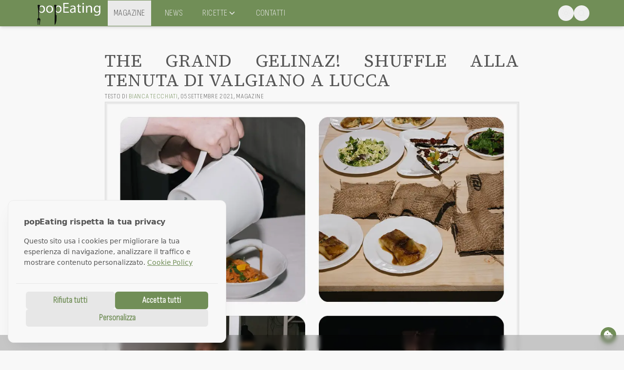

--- FILE ---
content_type: text/html; charset=utf-8
request_url: https://www.popeating.it/magazine/the-grand-gelinaz-shuffle-alla-tenuta-di-valgiano-a-lucca
body_size: 36777
content:
<!DOCTYPE html><html class="__variable_181799 __variable_eef148 __variable_100854"><head><meta charSet="utf-8"/><meta name="viewport" content="width=device-width, initial-scale=1"/><link rel="preload" href="/_next/static/media/136ce752fd4dbdc9-s.p.woff2" as="font" crossorigin="" type="font/woff2"/><link rel="preload" href="/_next/static/media/97ac91773d3121b2-s.p.woff2" as="font" crossorigin="" type="font/woff2"/><link rel="preload" href="/_next/static/media/ee40bb094c99a29a-s.p.woff2" as="font" crossorigin="" type="font/woff2"/><link rel="preload" as="image" imageSrcSet="/_next/image?url=https%3A%2F%2Fi0.wp.com%2Fcloud.popeating.it%2Fwp-content%2Fuploads%2F2021%2F09%2Fgelinaz-ev.jpg%3Ffit%3D1200%252C1200%26quality%3D100%26strip%3Dall%26ssl%3D1&amp;w=1080&amp;q=75 1x, /_next/image?url=https%3A%2F%2Fi0.wp.com%2Fcloud.popeating.it%2Fwp-content%2Fuploads%2F2021%2F09%2Fgelinaz-ev.jpg%3Ffit%3D1200%252C1200%26quality%3D100%26strip%3Dall%26ssl%3D1&amp;w=1920&amp;q=75 2x"/><link rel="stylesheet" href="/_next/static/css/7ab3abb95a41462d.css" data-precedence="next"/><link rel="stylesheet" href="/_next/static/css/74fc351921f6806e.css" data-precedence="next"/><link rel="preload" as="script" fetchPriority="low" href="/_next/static/chunks/webpack-6313f7a6229958fc.js"/><script src="/_next/static/chunks/4bd1b696-409494caf8c83275.js" async=""></script><script src="/_next/static/chunks/255-dc5f45a243dc3a80.js" async=""></script><script src="/_next/static/chunks/main-app-4f50ac17bb319a62.js" async=""></script><script src="/_next/static/chunks/53c13509-c125923bc483346d.js" async=""></script><script src="/_next/static/chunks/ee560e2c-c5cf1cb89471053c.js" async=""></script><script src="/_next/static/chunks/30a37ab2-7f81fd4bb2dc6bde.js" async=""></script><script src="/_next/static/chunks/975-1a73c2d8731d84b1.js" async=""></script><script src="/_next/static/chunks/417-9f4df5be8f386bfc.js" async=""></script><script src="/_next/static/chunks/176-937b7c4a733e2d2c.js" async=""></script><script src="/_next/static/chunks/742-ff565573494ff2f3.js" async=""></script><script src="/_next/static/chunks/378-a5fda86da3f2808f.js" async=""></script><script src="/_next/static/chunks/328-38a4fdb1151b2dcb.js" async=""></script><script src="/_next/static/chunks/app/layout-9f38aba3b60d9386.js" async=""></script><script src="/_next/static/chunks/app/error-b2be88d56bcaea23.js" async=""></script><script src="/_next/static/chunks/291-1418d680d2e5cdbc.js" async=""></script><script src="/_next/static/chunks/77-d446ede72cdd69d3.js" async=""></script><script src="/_next/static/chunks/app/magazine/%5B%5B...slug%5D%5D/page-b7471a3e4ffb7252.js" async=""></script><script src="/_next/static/chunks/app/global-error-c682dd900c46e6de.js" async=""></script><link rel="preload" href="https://pagead2.googlesyndication.com/pagead/js/adsbygoogle.js?client=ca-pub-9159639217110478" as="script" crossorigin=""/><link rel="preload" href="https://www.youtube.com/iframe_api" as="script"/><meta name="next-size-adjust" content=""/><title>The Grand Gelinaz! Shuffle alla Tenuta di Valgiano a Lucca - popEating</title><meta name="description" content="Tredici fra i più talentuosi chef al mondo per una commistione di esternazioni creative, intense, appaganti e ardite contestualmente a uno spasso sfrenato."/><link rel="author" href="https://www.facebook.com/bianca.tecchiati"/><meta name="author" content="Bianca Tecchiati"/><link rel="canonical" href="https://www.popeating.it/magazine/the-grand-gelinaz-shuffle-alla-tenuta-di-valgiano-a-lucca"/><meta property="og:title" content="The Grand Gelinaz! Shuffle alla Tenuta di Valgiano a Lucca"/><meta property="og:description" content="Tredici fra i più talentuosi chef al mondo per una commistione di esternazioni creative, intense, appaganti e ardite contestualmente a uno spasso sfrenato."/><meta property="og:url" content="https://www.popeating.it/magazine/the-grand-gelinaz-shuffle-alla-tenuta-di-valgiano-a-lucca/"/><meta property="og:locale" content="it_IT"/><meta property="og:image" content="https://i0.wp.com/cloud.popeating.it/wp-content/uploads/2021/09/gelinaz-ev.jpg?fit=1200%2C1200&amp;quality=100&amp;strip=all&amp;ssl=1"/><meta property="og:image:width" content="1200"/><meta property="og:image:height" content="1200"/><meta property="og:type" content="article"/><meta property="article:published_time" content="2021-09-05T17:58:32+00:00"/><meta property="article:modified_time" content="2023-11-11T16:25:51"/><meta property="article:author" content="Bianca Tecchiati"/><meta name="twitter:card" content="summary_large_image"/><meta name="twitter:title" content="The Grand Gelinaz! Shuffle alla Tenuta di Valgiano a Lucca"/><meta name="twitter:description" content="Tredici fra i più talentuosi chef al mondo per una commistione di esternazioni creative, intense, appaganti e ardite contestualmente a uno spasso sfrenato."/><meta name="twitter:image" content="https://i0.wp.com/cloud.popeating.it/wp-content/uploads/2021/09/gelinaz-ev.jpg?fit=1200%2C1200&amp;quality=100&amp;strip=all&amp;ssl=1"/><meta name="twitter:image:width" content="1200"/><meta name="twitter:image:height" content="1200"/><link rel="icon" href="/favicon.ico" type="image/x-icon" sizes="16x16"/><link rel="icon" href="/favicon16x16.png"/><link rel="apple-touch-icon" href="/apple-touch-icon-76x76.png" sizes="76x76" type="image/png"/><link rel="apple-touch-icon" href="/apple-touch-icon-120x120.png" sizes="120x120" type="image/png"/><link rel="apple-touch-icon" href="/apple-touch-icon-152x152.png" sizes="152x152" type="image/png"/><script src="/_next/static/chunks/polyfills-42372ed130431b0a.js" noModule=""></script></head><body><div hidden=""><!--$--><!--/$--></div><button class=" fixed bottom-4 right-4 z-50 w-8 h-8 bg-colors-pop text-colors-pop-text rounded-full shadow-xl flex items-center justify-center hover:opacity-90 transition duration-200 "><svg stroke="currentColor" fill="currentColor" stroke-width="0" viewBox="0 0 512 512" class="w-5 h-5" height="1em" width="1em" xmlns="http://www.w3.org/2000/svg"><path d="M257.5 27.6c-.8-5.4-4.9-9.8-10.3-10.6c-22.1-3.1-44.6 .9-64.4 11.4l-74 39.5C89.1 78.4 73.2 94.9 63.4 115L26.7 190.6c-9.8 20.1-13 42.9-9.1 64.9l14.5 82.8c3.9 22.1 14.6 42.3 30.7 57.9l60.3 58.4c16.1 15.6 36.6 25.6 58.7 28.7l83 11.7c22.1 3.1 44.6-.9 64.4-11.4l74-39.5c19.7-10.5 35.6-27 45.4-47.2l36.7-75.5c9.8-20.1 13-42.9 9.1-64.9c-.9-5.3-5.3-9.3-10.6-10.1c-51.5-8.2-92.8-47.1-104.5-97.4c-1.8-7.6-8-13.4-15.7-14.6c-54.6-8.7-97.7-52-106.2-106.8zM208 144a32 32 0 1 1 0 64 32 32 0 1 1 0-64zM144 336a32 32 0 1 1 64 0 32 32 0 1 1 -64 0zm224-64a32 32 0 1 1 0 64 32 32 0 1 1 0-64z"></path></svg></button><script>((a,b,c,d,e,f,g,h)=>{let i=document.documentElement,j=["light","dark"];function k(b){var c;(Array.isArray(a)?a:[a]).forEach(a=>{let c="class"===a,d=c&&f?e.map(a=>f[a]||a):e;c?(i.classList.remove(...d),i.classList.add(b)):i.setAttribute(a,b)}),c=b,h&&j.includes(c)&&(i.style.colorScheme=c)}if(d)k(d);else try{let a=localStorage.getItem(b)||c,d=g&&"system"===a?window.matchMedia("(prefers-color-scheme: dark)").matches?"dark":"light":a;k(d)}catch(a){}})("data-mode","theme","system",null,["light","dark"],null,true,true)</script><header class="h-[54px] fixed top-0 left-0 right-0 z-50 bg-colors-pop shadow-md mb-5"><div class="container mx-auto px-4 h-full flex items-center justify-between"><div class="flex items-center"><div class="hidden md:block w-[150px] h-[53px]"><a href="/"><img alt="popeating" loading="lazy" width="150" height="53" decoding="async" data-nimg="1" class="h-auto p-[5px] pr-[15px]" style="color:transparent" srcSet="/_next/image?url=%2Fimages%2Flogo_web.webp&amp;w=256&amp;q=75 1x, /_next/image?url=%2Fimages%2Flogo_web.webp&amp;w=384&amp;q=75 2x" src="/_next/image?url=%2Fimages%2Flogo_web.webp&amp;w=384&amp;q=75"/></a></div><div class="w-[51px] h-[44px] md:hidden"><a href="/"><img alt="popeating" loading="lazy" width="51" height="44" decoding="async" data-nimg="1" class="h-auto" style="color:transparent" srcSet="/_next/image?url=%2Fimages%2Flogo_web_square.webp&amp;w=64&amp;q=75 1x, /_next/image?url=%2Fimages%2Flogo_web_square.webp&amp;w=128&amp;q=75 2x" src="/_next/image?url=%2Fimages%2Flogo_web_square.webp&amp;w=128&amp;q=75"/></a></div><nav class="hidden md:flex space-x-4"><div class="relative group"><a href="/magazine" class="font-open-sans-condensed p-3 text-lg uppercase tracking-wide flex items-center
                bg-colors-gray-01 text-colors-fg">Magazine</a></div><div class="relative group"><a href="/news" class="font-open-sans-condensed p-3 text-lg uppercase tracking-wide flex items-center
                text-colors-gray-01">News</a></div><div class="relative group"><a href="#" class="font-open-sans-condensed p-3 text-lg uppercase tracking-wide flex items-center
                text-colors-gray-01">Ricette<svg stroke="currentColor" fill="none" stroke-width="2" viewBox="0 0 24 24" stroke-linecap="round" stroke-linejoin="round" class="transition-transform " height="1em" width="1em" xmlns="http://www.w3.org/2000/svg"><polyline points="6 9 12 15 18 9"></polyline></svg></a></div><div class="relative group"><a href="/contatti" class="font-open-sans-condensed p-3 text-lg uppercase tracking-wide flex items-center
                text-colors-gray-01">Contatti</a></div></nav></div><div class="flex items-center gap-1"><button class="p-2 rounded-full  text-colors-gray-01" tabindex="0"></button><button aria-label="Open search" class="p-2 rounded-full  text-colors-gray-01" tabindex="0"><svg stroke="currentColor" fill="none" stroke-width="2" viewBox="0 0 24 24" stroke-linecap="round" stroke-linejoin="round" height="1em" width="1em" xmlns="http://www.w3.org/2000/svg"><circle cx="11" cy="11" r="8"></circle><line x1="21" y1="21" x2="16.65" y2="16.65"></line></svg></button><button class="md:hidden p-2 rounded-full  text-colors-gray-01" tabindex="0"><svg stroke="currentColor" fill="none" stroke-width="2" viewBox="0 0 24 24" stroke-linecap="round" stroke-linejoin="round" height="1em" width="1em" xmlns="http://www.w3.org/2000/svg"><line x1="3" y1="12" x2="21" y2="12"></line><line x1="3" y1="6" x2="21" y2="6"></line><line x1="3" y1="18" x2="21" y2="18"></line></svg></button></div></div></header><!--$!--><template data-dgst="BAILOUT_TO_CLIENT_SIDE_RENDERING"></template><!--/$--><div class="fixed top-[54px] z-[49] left-0"><div class="h-1 bg-colors-pop  transition-all" style="width:0vw"></div></div><main class="container"><div class="flex w-full justify-center mr-0 ml-0"><div class="w-[90%] lg:w-[850px]"><div class="text-justify mt-5"><h1 class="uppercase font-popeating-head tracking-wide mt-5 text-4xl">The Grand Gelinaz! Shuffle alla Tenuta di Valgiano a Lucca</h1></div><div></div><span class="uppercase font-open-sans-condensed text-sm tracking-wider text-colors-fg">Testo di<!-- --> <span><a class="text-colors-pop" href="/author/popblanche">Bianca Tecchiati</a></span><span content="2021-09-05T19:58:32">, <!-- -->05 settembre 2021</span><a href="https://www.popeating.it/magazine/">, <!-- -->Magazine</a></span><div class="relative"><img alt="The Grand Gelinaz! Shuffle alla Tenuta di Valgiano a Lucca" width="850" height="850" decoding="async" data-nimg="1" class="border mb-4 border-colors-gray-03 bg-colors-gray-01 p-1" style="color:transparent" srcSet="/_next/image?url=https%3A%2F%2Fi0.wp.com%2Fcloud.popeating.it%2Fwp-content%2Fuploads%2F2021%2F09%2Fgelinaz-ev.jpg%3Ffit%3D1200%252C1200%26quality%3D100%26strip%3Dall%26ssl%3D1&amp;w=1080&amp;q=75 1x, /_next/image?url=https%3A%2F%2Fi0.wp.com%2Fcloud.popeating.it%2Fwp-content%2Fuploads%2F2021%2F09%2Fgelinaz-ev.jpg%3Ffit%3D1200%252C1200%26quality%3D100%26strip%3Dall%26ssl%3D1&amp;w=1920&amp;q=75 2x" src="/_next/image?url=https%3A%2F%2Fi0.wp.com%2Fcloud.popeating.it%2Fwp-content%2Fuploads%2F2021%2F09%2Fgelinaz-ev.jpg%3Ffit%3D1200%252C1200%26quality%3D100%26strip%3Dall%26ssl%3D1&amp;w=1920&amp;q=75"/><div class="absolute inset-0 hidden dark:block pointer-events-none "><img alt="Overlay" loading="lazy" width="850" height="850" decoding="async" data-nimg="1" class="object-cover object-top p-1" style="color:transparent" srcSet="/_next/image?url=%2Fimages%2Fgrid_dark.png&amp;w=1080&amp;q=75 1x, /_next/image?url=%2Fimages%2Fgrid_dark.png&amp;w=1920&amp;q=75 2x" src="/_next/image?url=%2Fimages%2Fgrid_dark.png&amp;w=1920&amp;q=75"/></div></div></div></div><div id="container" class="mx-auto px-4 md:w-[750px] lg:[w-1170px]"><div id="riassunto" class="font-popeating-head text-xl bg-colors-gray-03 p-4 border-l-4 border-colors-fg">Tredici fra i più talentuosi chef al mondo per una commistione di esternazioni creative, intense, appaganti e ardite contestualmente a uno spasso sfrenato.</div><hr class="mt-7 mb-7 bg-colors-gray-01 border-0 h-[1px]"/><div class="flex md:gap-2 items-center flex-col md:flex-row"><span class="uppercase text-base font-open-sans-condensed">Condividi:</span><span><button quote="The Grand Gelinaz! Shuffle alla Tenuta di Valgiano a Lucca" networkName="facebook" class="react-share__ShareButton align-middle mr-2" style="background-color:transparent;border:none;padding:0;font:inherit;color:inherit;cursor:pointer"><svg viewBox="0 0 64 64" width="24" height="24"><rect width="64" height="64" rx="14" ry="14" fill="#0965FE"></rect><path d="M34.1,47V33.3h4.6l0.7-5.3h-5.3v-3.4c0-1.5,0.4-2.6,2.6-2.6l2.8,0v-4.8c-0.5-0.1-2.2-0.2-4.1-0.2 c-4.1,0-6.9,2.5-6.9,7V28H24v5.3h4.6V47H34.1z" fill="white"></path></svg></button><button networkName="twitter" class="react-share__ShareButton align-middle mr-2" style="background-color:transparent;border:none;padding:0;font:inherit;color:inherit;cursor:pointer"><svg viewBox="0 0 64 64" width="24" height="24"><rect width="64" height="64" rx="14" ry="14" fill="#000000"></rect><path d="M 41.116 18.375 h 4.962 l -10.8405 12.39 l 12.753 16.86 H 38.005 l -7.821 -10.2255 L 21.235 47.625 H 16.27 l 11.595 -13.2525 L 15.631 18.375 H 25.87 l 7.0695 9.3465 z m -1.7415 26.28 h 2.7495 L 24.376 21.189 H 21.4255 z" fill="white"></path></svg></button><button networkName="pinterest" class="react-share__ShareButton align-middle mr-2" style="background-color:transparent;border:none;padding:0;font:inherit;color:inherit;cursor:pointer"><svg viewBox="0 0 64 64" width="24" height="24"><rect width="64" height="64" rx="14" ry="14" fill="#E60023"></rect><path d="M32,16c-8.8,0-16,7.2-16,16c0,6.6,3.9,12.2,9.6,14.7c0-1.1,0-2.5,0.3-3.7 c0.3-1.3,2.1-8.7,2.1-8.7s-0.5-1-0.5-2.5c0-2.4,1.4-4.1,3.1-4.1c1.5,0,2.2,1.1,2.2,2.4c0,1.5-0.9,3.7-1.4,5.7 c-0.4,1.7,0.9,3.1,2.5,3.1c3,0,5.1-3.9,5.1-8.5c0-3.5-2.4-6.1-6.7-6.1c-4.9,0-7.9,3.6-7.9,7.7c0,1.4,0.4,2.4,1.1,3.1 c0.3,0.3,0.3,0.5,0.2,0.9c-0.1,0.3-0.3,1-0.3,1.3c-0.1,0.4-0.4,0.6-0.8,0.4c-2.2-0.9-3.3-3.4-3.3-6.1c0-4.5,3.8-10,11.4-10 c6.1,0,10.1,4.4,10.1,9.2c0,6.3-3.5,11-8.6,11c-1.7,0-3.4-0.9-3.9-2c0,0-0.9,3.7-1.1,4.4c-0.3,1.2-1,2.5-1.6,3.4 c1.4,0.4,3,0.7,4.5,0.7c8.8,0,16-7.2,16-16C48,23.2,40.8,16,32,16z" fill="white"></path></svg></button><button networkName="linkedin" class="react-share__ShareButton align-middle mr-2" style="background-color:transparent;border:none;padding:0;font:inherit;color:inherit;cursor:pointer"><svg viewBox="0 0 64 64" width="24" height="24"><rect width="64" height="64" rx="14" ry="14" fill="#0077B5"></rect><path d="M20.4,44h5.4V26.6h-5.4V44z M23.1,18c-1.7,0-3.1,1.4-3.1,3.1c0,1.7,1.4,3.1,3.1,3.1 c1.7,0,3.1-1.4,3.1-3.1C26.2,19.4,24.8,18,23.1,18z M39.5,26.2c-2.6,0-4.4,1.4-5.1,2.8h-0.1v-2.4h-5.2V44h5.4v-8.6 c0-2.3,0.4-4.5,3.2-4.5c2.8,0,2.8,2.6,2.8,4.6V44H46v-9.5C46,29.8,45,26.2,39.5,26.2z" fill="white"></path></svg></button><button networkName="email" class="react-share__ShareButton align-middle mr-2" style="background-color:transparent;border:none;padding:0;font:inherit;color:inherit;cursor:pointer"><svg viewBox="0 0 64 64" width="24" height="24"><rect width="64" height="64" rx="14" ry="14" fill="#7f7f7f"></rect><path d="M17,22v20h30V22H17z M41.1,25L32,32.1L22.9,25H41.1z M20,39V26.6l12,9.3l12-9.3V39H20z" fill="white"></path></svg></button><button networkName="telegram" class="react-share__ShareButton align-middle mr-2" style="background-color:transparent;border:none;padding:0;font:inherit;color:inherit;cursor:pointer"><svg viewBox="0 0 64 64" width="24" height="24"><rect width="64" height="64" rx="14" ry="14" fill="#25A3E3"></rect><path d="m45.90873,15.44335c-0.6901,-0.0281 -1.37668,0.14048 -1.96142,0.41265c-0.84989,0.32661 -8.63939,3.33986 -16.5237,6.39174c-3.9685,1.53296 -7.93349,3.06593 -10.98537,4.24067c-3.05012,1.1765 -5.34694,2.05098 -5.4681,2.09312c-0.80775,0.28096 -1.89996,0.63566 -2.82712,1.72788c-0.23354,0.27218 -0.46884,0.62161 -0.58825,1.10275c-0.11941,0.48114 -0.06673,1.09222 0.16682,1.5716c0.46533,0.96052 1.25376,1.35737 2.18443,1.71383c3.09051,0.99037 6.28638,1.93508 8.93263,2.8236c0.97632,3.44171 1.91401,6.89571 2.84116,10.34268c0.30554,0.69185 0.97105,0.94823 1.65764,0.95525l-0.00351,0.03512c0,0 0.53908,0.05268 1.06412,-0.07375c0.52679,-0.12292 1.18879,-0.42846 1.79109,-0.99212c0.662,-0.62161 2.45836,-2.38812 3.47683,-3.38552l7.6736,5.66477l0.06146,0.03512c0,0 0.84989,0.59703 2.09312,0.68132c0.62161,0.04214 1.4399,-0.07726 2.14229,-0.59176c0.70766,-0.51626 1.1765,-1.34683 1.396,-2.29506c0.65673,-2.86224 5.00979,-23.57745 5.75257,-27.00686l-0.02107,0.08077c0.51977,-1.93157 0.32837,-3.70159 -0.87096,-4.74991c-0.60054,-0.52152 -1.2924,-0.7498 -1.98425,-0.77965l0,0.00176zm-0.2072,3.29069c0.04741,0.0439 0.0439,0.0439 0.00351,0.04741c-0.01229,-0.00351 0.14048,0.2072 -0.15804,1.32576l-0.01229,0.04214l-0.00878,0.03863c-0.75858,3.50668 -5.15554,24.40802 -5.74203,26.96472c-0.08077,0.34417 -0.11414,0.31959 -0.09482,0.29852c-0.1756,-0.02634 -0.50045,-0.16506 -0.52679,-0.1756l-13.13468,-9.70175c4.4988,-4.33199 9.09945,-8.25307 13.744,-12.43229c0.8218,-0.41265 0.68483,-1.68573 -0.29852,-1.70681c-1.04305,0.24584 -1.92279,0.99564 -2.8798,1.47502c-5.49971,3.2626 -11.11882,6.13186 -16.55882,9.49279c-2.792,-0.97105 -5.57873,-1.77704 -8.15298,-2.57601c2.2336,-0.89555 4.00889,-1.55579 5.75608,-2.23009c3.05188,-1.1765 7.01687,-2.7042 10.98537,-4.24067c7.94051,-3.06944 15.92667,-6.16346 16.62028,-6.43037l0.05619,-0.02283l0.05268,-0.02283c0.19316,-0.0878 0.30378,-0.09658 0.35471,-0.10009c0,0 -0.01756,-0.05795 -0.00351,-0.04566l-0.00176,0zm-20.91715,22.0638l2.16687,1.60145c-0.93418,0.91311 -1.81743,1.77353 -2.45485,2.38812l0.28798,-3.98957" fill="white"></path></svg></button><button networkName="whatsapp" class="react-share__ShareButton align-middle mr-2" style="background-color:transparent;border:none;padding:0;font:inherit;color:inherit;cursor:pointer"><svg viewBox="0 0 64 64" width="24" height="24"><rect width="64" height="64" rx="14" ry="14" fill="#25D366"></rect><path d="m42.32286,33.93287c-0.5178,-0.2589 -3.04726,-1.49644 -3.52105,-1.66732c-0.4712,-0.17346 -0.81554,-0.2589 -1.15987,0.2589c-0.34175,0.51004 -1.33075,1.66474 -1.63108,2.00648c-0.30032,0.33658 -0.60064,0.36247 -1.11327,0.12945c-0.5178,-0.2589 -2.17994,-0.80259 -4.14759,-2.56312c-1.53269,-1.37217 -2.56312,-3.05503 -2.86603,-3.57283c-0.30033,-0.5178 -0.03366,-0.80259 0.22524,-1.06149c0.23301,-0.23301 0.5178,-0.59547 0.7767,-0.90616c0.25372,-0.31068 0.33657,-0.5178 0.51262,-0.85437c0.17088,-0.36246 0.08544,-0.64725 -0.04402,-0.90615c-0.12945,-0.2589 -1.15987,-2.79613 -1.58964,-3.80584c-0.41424,-1.00971 -0.84142,-0.88027 -1.15987,-0.88027c-0.29773,-0.02588 -0.64208,-0.02588 -0.98382,-0.02588c-0.34693,0 -0.90616,0.12945 -1.37736,0.62136c-0.4712,0.5178 -1.80194,1.76053 -1.80194,4.27186c0,2.51134 1.84596,4.945 2.10227,5.30747c0.2589,0.33657 3.63497,5.51458 8.80262,7.74113c1.23237,0.5178 2.1903,0.82848 2.94111,1.08738c1.23237,0.38836 2.35599,0.33657 3.24402,0.20712c0.99159,-0.15534 3.04985,-1.24272 3.47963,-2.45956c0.44013,-1.21683 0.44013,-2.22654 0.31068,-2.45955c-0.12945,-0.23301 -0.46601,-0.36247 -0.98382,-0.59548m-9.40068,12.84407l-0.02589,0c-3.05503,0 -6.08417,-0.82849 -8.72495,-2.38189l-0.62136,-0.37023l-6.47252,1.68286l1.73463,-6.29129l-0.41424,-0.64725c-1.70875,-2.71846 -2.6149,-5.85116 -2.6149,-9.07706c0,-9.39809 7.68934,-17.06155 17.15993,-17.06155c4.58253,0 8.88029,1.78642 12.11655,5.02268c3.23625,3.21036 5.02267,7.50812 5.02267,12.06476c-0.0078,9.3981 -7.69712,17.06155 -17.14699,17.06155m14.58906,-31.58846c-3.93529,-3.80584 -9.1133,-5.95471 -14.62789,-5.95471c-11.36055,0 -20.60848,9.2065 -20.61625,20.52564c0,3.61684 0.94757,7.14565 2.75211,10.26282l-2.92557,10.63564l10.93337,-2.85309c3.0136,1.63108 6.4052,2.4958 9.85634,2.49839l0.01037,0c11.36574,0 20.61884,-9.2091 20.62403,-20.53082c0,-5.48093 -2.14111,-10.64081 -6.03239,-14.51915" fill="white"></path></svg></button></span></div><div class="flex  items-start flex-col mt-2"><span class="uppercase text-base font-open-sans-condensed mt-4">Iscriviti alla newsletter per essere sempre aggiornato:</span><div class="w-full max-w-md"><form class="space-y-4" action="" encType="multipart/form-data" method="POST"><input type="hidden" name="$ACTION_REF_1"/><input type="hidden" name="$ACTION_1:0" value="{&quot;id&quot;:&quot;606106455d158a6d1c2ea3fa377355a5dfc32df951&quot;,&quot;bound&quot;:&quot;$@1&quot;}"/><input type="hidden" name="$ACTION_1:1" value="[{&quot;success&quot;:false,&quot;message&quot;:&quot;&quot;}]"/><input type="hidden" name="$ACTION_KEY" value="kec6875811101fd7fc499a8805bac1360"/><div class="flex gap-2"><input type="email" id="email" required="" placeholder="il tuo indirizzo email" class="w-full max-w-[480px] font-popeating-head p-1 rounded-md" name="email"/><button type="submit" class="bg-colors-pop text-colors-pop-text font-open-sans-condensed px-4 py-1 rounded-md">Iscriviti</button></div></form></div></div><div class="flex gap-2 items-center flex-col md:flex-row mt-2"><span class="uppercase text-base font-open-sans-condensed">Supporta popEating:</span><div><button swg-standard-button="contribution"></button></div></div><div class="flex md:gap-2 items-center flex-col md:flex-row"><span class="uppercase text-base font-open-sans-condensed mt-4">Tempo di lettura:</span><span class="uppercase text-base font-open-sans-condensed md:mt-4">5 minuti</span></div><hr class="mt-7 mb-7 bg-colors-gray-01 border-0 h-[1px]"/><p class="my-4">&quot;L’importante non è il risultato, è il processo!&quot; In questa frase che Andrea Petrini, mente di <em class="custom-em-class">Gelinaz!</em>, ci dice nel video, è racchiusa  l’essenza di questo progetto. Una performance culinaria che va in scena in contemporanea in venticinque città del pianeta, quest’anno è stato il 29 agosto, che coinvolge circa centocinquanta chef fra i più dirompenti e desiderosi di confrontarsi fra loro. Attraverso una estrazione a sorte si inviano le ricette di un cuoco a un collega, magari dall’altra parte del mondo, che deve ricostruirle secondo la sua visione e che viene a conoscenza del mittente solo a fine evento.<br/>Da ascoltare fino in fondo l’intervista a una delle persone più influenti, colte e feconde di idee della scena gastronomica mondiale, che dopo averci raccontato cos’è <em class="custom-em-class">Gelinaz!</em> e come è nato, ci dice la sua sul futuro degli eventi sul cibo.</p><div class="w-full"><figure class="wp-block-embed is-type-video is-provider-youtube wp-block-embed-youtube wp-embed-aspect-16-9 wp-has-aspect-ratio"><div class="w-full relative" style="padding-bottom:56.25%"><div id="youtube-player-3" class="absolute top-0 left-0 w-full h-full"></div></div></figure></div><div><p class="my-4">L’edizione di Lucca è stata confezionata e gestita in toto, con una verve nerboruta, dal trio di chef Stefano Terigi, Benedetto Rullo, Lorenzo Stefanini de Il Giglio che hanno assemblato una squadra di fuoriclasse come pochi. Che si sono dimostrati tali durante tutta la giornata di serrati preparativi, perché lo chef fuoriclasse lo riconosci quando si mette a fare l’assistente a una commis e l’accompagna con il vassoio per tutta la lunghezza del passe (Carlo Cracco). Quando dopo aver concluso il servizio del proprio piatto afferma a tutta voce che è disponibile per chiunque abbia bisogno (Riccardo Camanini). Quando si premura di far assaggiare il proprio piatto a chi sta lavorando dietro le quinte (Karime Lopez e Taka Kondo). Quando insomma leggi nelle loro espressioni il piacere dello scambio, della condivisione e di una parola che ha usato più volte lo chef numero 1 al mondo, Mauro Colagreco, &quot;apprendimento&quot;.</p></div><div class="flex flex-wrap gap-4 " style="--columns:4;--gap:1rem"><div class="relative overflow-hidden rounded-lg group
              " style="flex-basis:calc((100% - (var(--columns) - 1) * var(--gap)) / var(--columns));flex-grow:1;aspect-ratio:3/4"><a href="https://cloud.popeating.it/wp-content/uploads/2021/09/gelinaz-001-800x600.jpg" data-rel="lightbox-gallery-0" class="block w-full h-full"><img alt="" loading="lazy" decoding="async" data-nimg="fill" class="object-cover transition-transform duration-300 group-hover:scale-105" style="position:absolute;height:100%;width:100%;left:0;top:0;right:0;bottom:0;color:transparent" sizes="(max-width: 768px) 100vw, (max-width: 1200px) 50vw, 33vw" srcSet="/_next/image?url=https%3A%2F%2Fcloud.popeating.it%2Fwp-content%2Fuploads%2F2021%2F09%2Fgelinaz-001-800x600.jpg&amp;w=256&amp;q=75 256w, /_next/image?url=https%3A%2F%2Fcloud.popeating.it%2Fwp-content%2Fuploads%2F2021%2F09%2Fgelinaz-001-800x600.jpg&amp;w=384&amp;q=75 384w, /_next/image?url=https%3A%2F%2Fcloud.popeating.it%2Fwp-content%2Fuploads%2F2021%2F09%2Fgelinaz-001-800x600.jpg&amp;w=640&amp;q=75 640w, /_next/image?url=https%3A%2F%2Fcloud.popeating.it%2Fwp-content%2Fuploads%2F2021%2F09%2Fgelinaz-001-800x600.jpg&amp;w=750&amp;q=75 750w, /_next/image?url=https%3A%2F%2Fcloud.popeating.it%2Fwp-content%2Fuploads%2F2021%2F09%2Fgelinaz-001-800x600.jpg&amp;w=828&amp;q=75 828w, /_next/image?url=https%3A%2F%2Fcloud.popeating.it%2Fwp-content%2Fuploads%2F2021%2F09%2Fgelinaz-001-800x600.jpg&amp;w=1080&amp;q=75 1080w, /_next/image?url=https%3A%2F%2Fcloud.popeating.it%2Fwp-content%2Fuploads%2F2021%2F09%2Fgelinaz-001-800x600.jpg&amp;w=1200&amp;q=75 1200w, /_next/image?url=https%3A%2F%2Fcloud.popeating.it%2Fwp-content%2Fuploads%2F2021%2F09%2Fgelinaz-001-800x600.jpg&amp;w=1920&amp;q=75 1920w, /_next/image?url=https%3A%2F%2Fcloud.popeating.it%2Fwp-content%2Fuploads%2F2021%2F09%2Fgelinaz-001-800x600.jpg&amp;w=2048&amp;q=75 2048w, /_next/image?url=https%3A%2F%2Fcloud.popeating.it%2Fwp-content%2Fuploads%2F2021%2F09%2Fgelinaz-001-800x600.jpg&amp;w=3840&amp;q=75 3840w" src="/_next/image?url=https%3A%2F%2Fcloud.popeating.it%2Fwp-content%2Fuploads%2F2021%2F09%2Fgelinaz-001-800x600.jpg&amp;w=3840&amp;q=75"/></a></div><div class="relative overflow-hidden rounded-lg group
              " style="flex-basis:calc((100% - (var(--columns) - 1) * var(--gap)) / var(--columns));flex-grow:1;aspect-ratio:3/4"><a href="https://cloud.popeating.it/wp-content/uploads/2021/09/gelinaz-002-600x800.jpg" data-rel="lightbox-gallery-0" class="block w-full h-full"><img alt="" loading="lazy" decoding="async" data-nimg="fill" class="object-cover transition-transform duration-300 group-hover:scale-105" style="position:absolute;height:100%;width:100%;left:0;top:0;right:0;bottom:0;color:transparent" sizes="(max-width: 768px) 100vw, (max-width: 1200px) 50vw, 33vw" srcSet="/_next/image?url=https%3A%2F%2Fcloud.popeating.it%2Fwp-content%2Fuploads%2F2021%2F09%2Fgelinaz-002-600x800.jpg&amp;w=256&amp;q=75 256w, /_next/image?url=https%3A%2F%2Fcloud.popeating.it%2Fwp-content%2Fuploads%2F2021%2F09%2Fgelinaz-002-600x800.jpg&amp;w=384&amp;q=75 384w, /_next/image?url=https%3A%2F%2Fcloud.popeating.it%2Fwp-content%2Fuploads%2F2021%2F09%2Fgelinaz-002-600x800.jpg&amp;w=640&amp;q=75 640w, /_next/image?url=https%3A%2F%2Fcloud.popeating.it%2Fwp-content%2Fuploads%2F2021%2F09%2Fgelinaz-002-600x800.jpg&amp;w=750&amp;q=75 750w, /_next/image?url=https%3A%2F%2Fcloud.popeating.it%2Fwp-content%2Fuploads%2F2021%2F09%2Fgelinaz-002-600x800.jpg&amp;w=828&amp;q=75 828w, /_next/image?url=https%3A%2F%2Fcloud.popeating.it%2Fwp-content%2Fuploads%2F2021%2F09%2Fgelinaz-002-600x800.jpg&amp;w=1080&amp;q=75 1080w, /_next/image?url=https%3A%2F%2Fcloud.popeating.it%2Fwp-content%2Fuploads%2F2021%2F09%2Fgelinaz-002-600x800.jpg&amp;w=1200&amp;q=75 1200w, /_next/image?url=https%3A%2F%2Fcloud.popeating.it%2Fwp-content%2Fuploads%2F2021%2F09%2Fgelinaz-002-600x800.jpg&amp;w=1920&amp;q=75 1920w, /_next/image?url=https%3A%2F%2Fcloud.popeating.it%2Fwp-content%2Fuploads%2F2021%2F09%2Fgelinaz-002-600x800.jpg&amp;w=2048&amp;q=75 2048w, /_next/image?url=https%3A%2F%2Fcloud.popeating.it%2Fwp-content%2Fuploads%2F2021%2F09%2Fgelinaz-002-600x800.jpg&amp;w=3840&amp;q=75 3840w" src="/_next/image?url=https%3A%2F%2Fcloud.popeating.it%2Fwp-content%2Fuploads%2F2021%2F09%2Fgelinaz-002-600x800.jpg&amp;w=3840&amp;q=75"/></a></div><div class="relative overflow-hidden rounded-lg group
              " style="flex-basis:calc((100% - (var(--columns) - 1) * var(--gap)) / var(--columns));flex-grow:1;aspect-ratio:3/4"><a href="https://cloud.popeating.it/wp-content/uploads/2021/09/gelinaz-003-800x600.jpg" data-rel="lightbox-gallery-0" class="block w-full h-full"><img alt="" loading="lazy" decoding="async" data-nimg="fill" class="object-cover transition-transform duration-300 group-hover:scale-105" style="position:absolute;height:100%;width:100%;left:0;top:0;right:0;bottom:0;color:transparent" sizes="(max-width: 768px) 100vw, (max-width: 1200px) 50vw, 33vw" srcSet="/_next/image?url=https%3A%2F%2Fcloud.popeating.it%2Fwp-content%2Fuploads%2F2021%2F09%2Fgelinaz-003-800x600.jpg&amp;w=256&amp;q=75 256w, /_next/image?url=https%3A%2F%2Fcloud.popeating.it%2Fwp-content%2Fuploads%2F2021%2F09%2Fgelinaz-003-800x600.jpg&amp;w=384&amp;q=75 384w, /_next/image?url=https%3A%2F%2Fcloud.popeating.it%2Fwp-content%2Fuploads%2F2021%2F09%2Fgelinaz-003-800x600.jpg&amp;w=640&amp;q=75 640w, /_next/image?url=https%3A%2F%2Fcloud.popeating.it%2Fwp-content%2Fuploads%2F2021%2F09%2Fgelinaz-003-800x600.jpg&amp;w=750&amp;q=75 750w, /_next/image?url=https%3A%2F%2Fcloud.popeating.it%2Fwp-content%2Fuploads%2F2021%2F09%2Fgelinaz-003-800x600.jpg&amp;w=828&amp;q=75 828w, /_next/image?url=https%3A%2F%2Fcloud.popeating.it%2Fwp-content%2Fuploads%2F2021%2F09%2Fgelinaz-003-800x600.jpg&amp;w=1080&amp;q=75 1080w, /_next/image?url=https%3A%2F%2Fcloud.popeating.it%2Fwp-content%2Fuploads%2F2021%2F09%2Fgelinaz-003-800x600.jpg&amp;w=1200&amp;q=75 1200w, /_next/image?url=https%3A%2F%2Fcloud.popeating.it%2Fwp-content%2Fuploads%2F2021%2F09%2Fgelinaz-003-800x600.jpg&amp;w=1920&amp;q=75 1920w, /_next/image?url=https%3A%2F%2Fcloud.popeating.it%2Fwp-content%2Fuploads%2F2021%2F09%2Fgelinaz-003-800x600.jpg&amp;w=2048&amp;q=75 2048w, /_next/image?url=https%3A%2F%2Fcloud.popeating.it%2Fwp-content%2Fuploads%2F2021%2F09%2Fgelinaz-003-800x600.jpg&amp;w=3840&amp;q=75 3840w" src="/_next/image?url=https%3A%2F%2Fcloud.popeating.it%2Fwp-content%2Fuploads%2F2021%2F09%2Fgelinaz-003-800x600.jpg&amp;w=3840&amp;q=75"/></a></div><div class="relative overflow-hidden rounded-lg group
              " style="flex-basis:calc((100% - (var(--columns) - 1) * var(--gap)) / var(--columns));flex-grow:1;aspect-ratio:3/4"><a href="https://cloud.popeating.it/wp-content/uploads/2021/09/gelinaz-004-600x800.jpg" data-rel="lightbox-gallery-0" class="block w-full h-full"><img alt="" loading="lazy" decoding="async" data-nimg="fill" class="object-cover transition-transform duration-300 group-hover:scale-105" style="position:absolute;height:100%;width:100%;left:0;top:0;right:0;bottom:0;color:transparent" sizes="(max-width: 768px) 100vw, (max-width: 1200px) 50vw, 33vw" srcSet="/_next/image?url=https%3A%2F%2Fcloud.popeating.it%2Fwp-content%2Fuploads%2F2021%2F09%2Fgelinaz-004-600x800.jpg&amp;w=256&amp;q=75 256w, /_next/image?url=https%3A%2F%2Fcloud.popeating.it%2Fwp-content%2Fuploads%2F2021%2F09%2Fgelinaz-004-600x800.jpg&amp;w=384&amp;q=75 384w, /_next/image?url=https%3A%2F%2Fcloud.popeating.it%2Fwp-content%2Fuploads%2F2021%2F09%2Fgelinaz-004-600x800.jpg&amp;w=640&amp;q=75 640w, /_next/image?url=https%3A%2F%2Fcloud.popeating.it%2Fwp-content%2Fuploads%2F2021%2F09%2Fgelinaz-004-600x800.jpg&amp;w=750&amp;q=75 750w, /_next/image?url=https%3A%2F%2Fcloud.popeating.it%2Fwp-content%2Fuploads%2F2021%2F09%2Fgelinaz-004-600x800.jpg&amp;w=828&amp;q=75 828w, /_next/image?url=https%3A%2F%2Fcloud.popeating.it%2Fwp-content%2Fuploads%2F2021%2F09%2Fgelinaz-004-600x800.jpg&amp;w=1080&amp;q=75 1080w, /_next/image?url=https%3A%2F%2Fcloud.popeating.it%2Fwp-content%2Fuploads%2F2021%2F09%2Fgelinaz-004-600x800.jpg&amp;w=1200&amp;q=75 1200w, /_next/image?url=https%3A%2F%2Fcloud.popeating.it%2Fwp-content%2Fuploads%2F2021%2F09%2Fgelinaz-004-600x800.jpg&amp;w=1920&amp;q=75 1920w, /_next/image?url=https%3A%2F%2Fcloud.popeating.it%2Fwp-content%2Fuploads%2F2021%2F09%2Fgelinaz-004-600x800.jpg&amp;w=2048&amp;q=75 2048w, /_next/image?url=https%3A%2F%2Fcloud.popeating.it%2Fwp-content%2Fuploads%2F2021%2F09%2Fgelinaz-004-600x800.jpg&amp;w=3840&amp;q=75 3840w" src="/_next/image?url=https%3A%2F%2Fcloud.popeating.it%2Fwp-content%2Fuploads%2F2021%2F09%2Fgelinaz-004-600x800.jpg&amp;w=3840&amp;q=75"/></a></div><div class="relative overflow-hidden rounded-lg group
              " style="flex-basis:calc((100% - (var(--columns) - 1) * var(--gap)) / var(--columns));flex-grow:1;aspect-ratio:3/4"><a href="https://cloud.popeating.it/wp-content/uploads/2021/09/gelinaz-005-800x450.jpg" data-rel="lightbox-gallery-0" class="block w-full h-full"><img alt="" loading="lazy" decoding="async" data-nimg="fill" class="object-cover transition-transform duration-300 group-hover:scale-105" style="position:absolute;height:100%;width:100%;left:0;top:0;right:0;bottom:0;color:transparent" sizes="(max-width: 768px) 100vw, (max-width: 1200px) 50vw, 33vw" srcSet="/_next/image?url=https%3A%2F%2Fcloud.popeating.it%2Fwp-content%2Fuploads%2F2021%2F09%2Fgelinaz-005-800x450.jpg&amp;w=256&amp;q=75 256w, /_next/image?url=https%3A%2F%2Fcloud.popeating.it%2Fwp-content%2Fuploads%2F2021%2F09%2Fgelinaz-005-800x450.jpg&amp;w=384&amp;q=75 384w, /_next/image?url=https%3A%2F%2Fcloud.popeating.it%2Fwp-content%2Fuploads%2F2021%2F09%2Fgelinaz-005-800x450.jpg&amp;w=640&amp;q=75 640w, /_next/image?url=https%3A%2F%2Fcloud.popeating.it%2Fwp-content%2Fuploads%2F2021%2F09%2Fgelinaz-005-800x450.jpg&amp;w=750&amp;q=75 750w, /_next/image?url=https%3A%2F%2Fcloud.popeating.it%2Fwp-content%2Fuploads%2F2021%2F09%2Fgelinaz-005-800x450.jpg&amp;w=828&amp;q=75 828w, /_next/image?url=https%3A%2F%2Fcloud.popeating.it%2Fwp-content%2Fuploads%2F2021%2F09%2Fgelinaz-005-800x450.jpg&amp;w=1080&amp;q=75 1080w, /_next/image?url=https%3A%2F%2Fcloud.popeating.it%2Fwp-content%2Fuploads%2F2021%2F09%2Fgelinaz-005-800x450.jpg&amp;w=1200&amp;q=75 1200w, /_next/image?url=https%3A%2F%2Fcloud.popeating.it%2Fwp-content%2Fuploads%2F2021%2F09%2Fgelinaz-005-800x450.jpg&amp;w=1920&amp;q=75 1920w, /_next/image?url=https%3A%2F%2Fcloud.popeating.it%2Fwp-content%2Fuploads%2F2021%2F09%2Fgelinaz-005-800x450.jpg&amp;w=2048&amp;q=75 2048w, /_next/image?url=https%3A%2F%2Fcloud.popeating.it%2Fwp-content%2Fuploads%2F2021%2F09%2Fgelinaz-005-800x450.jpg&amp;w=3840&amp;q=75 3840w" src="/_next/image?url=https%3A%2F%2Fcloud.popeating.it%2Fwp-content%2Fuploads%2F2021%2F09%2Fgelinaz-005-800x450.jpg&amp;w=3840&amp;q=75"/></a></div><div class="relative overflow-hidden rounded-lg group
              " style="flex-basis:calc((100% - (var(--columns) - 1) * var(--gap)) / var(--columns));flex-grow:1;aspect-ratio:3/4"><a href="https://cloud.popeating.it/wp-content/uploads/2021/09/gelinaz-012-600x800.jpg" data-rel="lightbox-gallery-0" class="block w-full h-full"><img alt="" loading="lazy" decoding="async" data-nimg="fill" class="object-cover transition-transform duration-300 group-hover:scale-105" style="position:absolute;height:100%;width:100%;left:0;top:0;right:0;bottom:0;color:transparent" sizes="(max-width: 768px) 100vw, (max-width: 1200px) 50vw, 33vw" srcSet="/_next/image?url=https%3A%2F%2Fcloud.popeating.it%2Fwp-content%2Fuploads%2F2021%2F09%2Fgelinaz-012-600x800.jpg&amp;w=256&amp;q=75 256w, /_next/image?url=https%3A%2F%2Fcloud.popeating.it%2Fwp-content%2Fuploads%2F2021%2F09%2Fgelinaz-012-600x800.jpg&amp;w=384&amp;q=75 384w, /_next/image?url=https%3A%2F%2Fcloud.popeating.it%2Fwp-content%2Fuploads%2F2021%2F09%2Fgelinaz-012-600x800.jpg&amp;w=640&amp;q=75 640w, /_next/image?url=https%3A%2F%2Fcloud.popeating.it%2Fwp-content%2Fuploads%2F2021%2F09%2Fgelinaz-012-600x800.jpg&amp;w=750&amp;q=75 750w, /_next/image?url=https%3A%2F%2Fcloud.popeating.it%2Fwp-content%2Fuploads%2F2021%2F09%2Fgelinaz-012-600x800.jpg&amp;w=828&amp;q=75 828w, /_next/image?url=https%3A%2F%2Fcloud.popeating.it%2Fwp-content%2Fuploads%2F2021%2F09%2Fgelinaz-012-600x800.jpg&amp;w=1080&amp;q=75 1080w, /_next/image?url=https%3A%2F%2Fcloud.popeating.it%2Fwp-content%2Fuploads%2F2021%2F09%2Fgelinaz-012-600x800.jpg&amp;w=1200&amp;q=75 1200w, /_next/image?url=https%3A%2F%2Fcloud.popeating.it%2Fwp-content%2Fuploads%2F2021%2F09%2Fgelinaz-012-600x800.jpg&amp;w=1920&amp;q=75 1920w, /_next/image?url=https%3A%2F%2Fcloud.popeating.it%2Fwp-content%2Fuploads%2F2021%2F09%2Fgelinaz-012-600x800.jpg&amp;w=2048&amp;q=75 2048w, /_next/image?url=https%3A%2F%2Fcloud.popeating.it%2Fwp-content%2Fuploads%2F2021%2F09%2Fgelinaz-012-600x800.jpg&amp;w=3840&amp;q=75 3840w" src="/_next/image?url=https%3A%2F%2Fcloud.popeating.it%2Fwp-content%2Fuploads%2F2021%2F09%2Fgelinaz-012-600x800.jpg&amp;w=3840&amp;q=75"/></a></div><div class="relative overflow-hidden rounded-lg group
              " style="flex-basis:calc((100% - (var(--columns) - 1) * var(--gap)) / var(--columns));flex-grow:1;aspect-ratio:3/4"><a href="https://cloud.popeating.it/wp-content/uploads/2021/09/gelinaz-011-600x800.jpg" data-rel="lightbox-gallery-0" class="block w-full h-full"><img alt="" loading="lazy" decoding="async" data-nimg="fill" class="object-cover transition-transform duration-300 group-hover:scale-105" style="position:absolute;height:100%;width:100%;left:0;top:0;right:0;bottom:0;color:transparent" sizes="(max-width: 768px) 100vw, (max-width: 1200px) 50vw, 33vw" srcSet="/_next/image?url=https%3A%2F%2Fcloud.popeating.it%2Fwp-content%2Fuploads%2F2021%2F09%2Fgelinaz-011-600x800.jpg&amp;w=256&amp;q=75 256w, /_next/image?url=https%3A%2F%2Fcloud.popeating.it%2Fwp-content%2Fuploads%2F2021%2F09%2Fgelinaz-011-600x800.jpg&amp;w=384&amp;q=75 384w, /_next/image?url=https%3A%2F%2Fcloud.popeating.it%2Fwp-content%2Fuploads%2F2021%2F09%2Fgelinaz-011-600x800.jpg&amp;w=640&amp;q=75 640w, /_next/image?url=https%3A%2F%2Fcloud.popeating.it%2Fwp-content%2Fuploads%2F2021%2F09%2Fgelinaz-011-600x800.jpg&amp;w=750&amp;q=75 750w, /_next/image?url=https%3A%2F%2Fcloud.popeating.it%2Fwp-content%2Fuploads%2F2021%2F09%2Fgelinaz-011-600x800.jpg&amp;w=828&amp;q=75 828w, /_next/image?url=https%3A%2F%2Fcloud.popeating.it%2Fwp-content%2Fuploads%2F2021%2F09%2Fgelinaz-011-600x800.jpg&amp;w=1080&amp;q=75 1080w, /_next/image?url=https%3A%2F%2Fcloud.popeating.it%2Fwp-content%2Fuploads%2F2021%2F09%2Fgelinaz-011-600x800.jpg&amp;w=1200&amp;q=75 1200w, /_next/image?url=https%3A%2F%2Fcloud.popeating.it%2Fwp-content%2Fuploads%2F2021%2F09%2Fgelinaz-011-600x800.jpg&amp;w=1920&amp;q=75 1920w, /_next/image?url=https%3A%2F%2Fcloud.popeating.it%2Fwp-content%2Fuploads%2F2021%2F09%2Fgelinaz-011-600x800.jpg&amp;w=2048&amp;q=75 2048w, /_next/image?url=https%3A%2F%2Fcloud.popeating.it%2Fwp-content%2Fuploads%2F2021%2F09%2Fgelinaz-011-600x800.jpg&amp;w=3840&amp;q=75 3840w" src="/_next/image?url=https%3A%2F%2Fcloud.popeating.it%2Fwp-content%2Fuploads%2F2021%2F09%2Fgelinaz-011-600x800.jpg&amp;w=3840&amp;q=75"/></a></div><div class="relative overflow-hidden rounded-lg group
              last-image" style="flex-basis:calc((100% - (var(--columns) - 1) * var(--gap)) / var(--columns));flex-grow:1;aspect-ratio:3/4"><a href="https://cloud.popeating.it/wp-content/uploads/2021/09/gelinaz-010-800x450.jpg" data-rel="lightbox-gallery-0" class="block w-full h-full"><img alt="" loading="lazy" decoding="async" data-nimg="fill" class="object-cover transition-transform duration-300 group-hover:scale-105" style="position:absolute;height:100%;width:100%;left:0;top:0;right:0;bottom:0;color:transparent" sizes="(max-width: 768px) 100vw, (max-width: 1200px) 50vw, 33vw" srcSet="/_next/image?url=https%3A%2F%2Fcloud.popeating.it%2Fwp-content%2Fuploads%2F2021%2F09%2Fgelinaz-010-800x450.jpg&amp;w=256&amp;q=75 256w, /_next/image?url=https%3A%2F%2Fcloud.popeating.it%2Fwp-content%2Fuploads%2F2021%2F09%2Fgelinaz-010-800x450.jpg&amp;w=384&amp;q=75 384w, /_next/image?url=https%3A%2F%2Fcloud.popeating.it%2Fwp-content%2Fuploads%2F2021%2F09%2Fgelinaz-010-800x450.jpg&amp;w=640&amp;q=75 640w, /_next/image?url=https%3A%2F%2Fcloud.popeating.it%2Fwp-content%2Fuploads%2F2021%2F09%2Fgelinaz-010-800x450.jpg&amp;w=750&amp;q=75 750w, /_next/image?url=https%3A%2F%2Fcloud.popeating.it%2Fwp-content%2Fuploads%2F2021%2F09%2Fgelinaz-010-800x450.jpg&amp;w=828&amp;q=75 828w, /_next/image?url=https%3A%2F%2Fcloud.popeating.it%2Fwp-content%2Fuploads%2F2021%2F09%2Fgelinaz-010-800x450.jpg&amp;w=1080&amp;q=75 1080w, /_next/image?url=https%3A%2F%2Fcloud.popeating.it%2Fwp-content%2Fuploads%2F2021%2F09%2Fgelinaz-010-800x450.jpg&amp;w=1200&amp;q=75 1200w, /_next/image?url=https%3A%2F%2Fcloud.popeating.it%2Fwp-content%2Fuploads%2F2021%2F09%2Fgelinaz-010-800x450.jpg&amp;w=1920&amp;q=75 1920w, /_next/image?url=https%3A%2F%2Fcloud.popeating.it%2Fwp-content%2Fuploads%2F2021%2F09%2Fgelinaz-010-800x450.jpg&amp;w=2048&amp;q=75 2048w, /_next/image?url=https%3A%2F%2Fcloud.popeating.it%2Fwp-content%2Fuploads%2F2021%2F09%2Fgelinaz-010-800x450.jpg&amp;w=3840&amp;q=75 3840w" src="/_next/image?url=https%3A%2F%2Fcloud.popeating.it%2Fwp-content%2Fuploads%2F2021%2F09%2Fgelinaz-010-800x450.jpg&amp;w=3840&amp;q=75"/></a></div></div><p class="my-4">Il fondale della giornata è la magnifica tenuta di Valgiano, nota azienda vinicola, che i proprietari Moreno Petrini e Laura di Collobiano mettono per la prima volta a disposizione di un evento. Dal giorno prima le cucine sono in fermento e dal mattino si allestisce, nell’area posteriore del parco il grande tavolo imperiale.<br/>Per il pranzo di staff il Forno Brisa distribuisce copioso comfort, per la botta di energia richiesta da un servizio serale che sarà inevitabilmente impegnativo, attraverso le sue pizze in teglia. Alla parmigiana, la sofficissima rossa e sferrando il colpo finale della focaccia con mortadella che senti quasi sussurrarti, alla maniera di una Madonna ormai d’antan, “I like to put you in a trance!”. Un freschissimo cold brew con scorza di limone, previsto anche per la serata, chiude la pausa.</p><div class="flex flex-wrap gap-4 odd-image-count" style="--columns:3;--gap:1rem"><div class="relative overflow-hidden rounded-lg group
              " style="flex-basis:calc((100% - (var(--columns) - 1) * var(--gap)) / var(--columns));flex-grow:1;aspect-ratio:3/4"><a href="https://cloud.popeating.it/wp-content/uploads/2021/09/gelinaz-006-800x600.jpg" data-rel="lightbox-gallery-0" class="block w-full h-full"><img alt="" loading="lazy" decoding="async" data-nimg="fill" class="object-cover transition-transform duration-300 group-hover:scale-105" style="position:absolute;height:100%;width:100%;left:0;top:0;right:0;bottom:0;color:transparent" sizes="(max-width: 768px) 100vw, (max-width: 1200px) 50vw, 33vw" srcSet="/_next/image?url=https%3A%2F%2Fcloud.popeating.it%2Fwp-content%2Fuploads%2F2021%2F09%2Fgelinaz-006-800x600.jpg&amp;w=256&amp;q=75 256w, /_next/image?url=https%3A%2F%2Fcloud.popeating.it%2Fwp-content%2Fuploads%2F2021%2F09%2Fgelinaz-006-800x600.jpg&amp;w=384&amp;q=75 384w, /_next/image?url=https%3A%2F%2Fcloud.popeating.it%2Fwp-content%2Fuploads%2F2021%2F09%2Fgelinaz-006-800x600.jpg&amp;w=640&amp;q=75 640w, /_next/image?url=https%3A%2F%2Fcloud.popeating.it%2Fwp-content%2Fuploads%2F2021%2F09%2Fgelinaz-006-800x600.jpg&amp;w=750&amp;q=75 750w, /_next/image?url=https%3A%2F%2Fcloud.popeating.it%2Fwp-content%2Fuploads%2F2021%2F09%2Fgelinaz-006-800x600.jpg&amp;w=828&amp;q=75 828w, /_next/image?url=https%3A%2F%2Fcloud.popeating.it%2Fwp-content%2Fuploads%2F2021%2F09%2Fgelinaz-006-800x600.jpg&amp;w=1080&amp;q=75 1080w, /_next/image?url=https%3A%2F%2Fcloud.popeating.it%2Fwp-content%2Fuploads%2F2021%2F09%2Fgelinaz-006-800x600.jpg&amp;w=1200&amp;q=75 1200w, /_next/image?url=https%3A%2F%2Fcloud.popeating.it%2Fwp-content%2Fuploads%2F2021%2F09%2Fgelinaz-006-800x600.jpg&amp;w=1920&amp;q=75 1920w, /_next/image?url=https%3A%2F%2Fcloud.popeating.it%2Fwp-content%2Fuploads%2F2021%2F09%2Fgelinaz-006-800x600.jpg&amp;w=2048&amp;q=75 2048w, /_next/image?url=https%3A%2F%2Fcloud.popeating.it%2Fwp-content%2Fuploads%2F2021%2F09%2Fgelinaz-006-800x600.jpg&amp;w=3840&amp;q=75 3840w" src="/_next/image?url=https%3A%2F%2Fcloud.popeating.it%2Fwp-content%2Fuploads%2F2021%2F09%2Fgelinaz-006-800x600.jpg&amp;w=3840&amp;q=75"/></a></div><div class="relative overflow-hidden rounded-lg group
              " style="flex-basis:calc((100% - (var(--columns) - 1) * var(--gap)) / var(--columns));flex-grow:1;aspect-ratio:3/4"><a href="https://cloud.popeating.it/wp-content/uploads/2021/09/gelinaz-007-600x800.jpg" data-rel="lightbox-gallery-0" class="block w-full h-full"><img alt="" loading="lazy" decoding="async" data-nimg="fill" class="object-cover transition-transform duration-300 group-hover:scale-105" style="position:absolute;height:100%;width:100%;left:0;top:0;right:0;bottom:0;color:transparent" sizes="(max-width: 768px) 100vw, (max-width: 1200px) 50vw, 33vw" srcSet="/_next/image?url=https%3A%2F%2Fcloud.popeating.it%2Fwp-content%2Fuploads%2F2021%2F09%2Fgelinaz-007-600x800.jpg&amp;w=256&amp;q=75 256w, /_next/image?url=https%3A%2F%2Fcloud.popeating.it%2Fwp-content%2Fuploads%2F2021%2F09%2Fgelinaz-007-600x800.jpg&amp;w=384&amp;q=75 384w, /_next/image?url=https%3A%2F%2Fcloud.popeating.it%2Fwp-content%2Fuploads%2F2021%2F09%2Fgelinaz-007-600x800.jpg&amp;w=640&amp;q=75 640w, /_next/image?url=https%3A%2F%2Fcloud.popeating.it%2Fwp-content%2Fuploads%2F2021%2F09%2Fgelinaz-007-600x800.jpg&amp;w=750&amp;q=75 750w, /_next/image?url=https%3A%2F%2Fcloud.popeating.it%2Fwp-content%2Fuploads%2F2021%2F09%2Fgelinaz-007-600x800.jpg&amp;w=828&amp;q=75 828w, /_next/image?url=https%3A%2F%2Fcloud.popeating.it%2Fwp-content%2Fuploads%2F2021%2F09%2Fgelinaz-007-600x800.jpg&amp;w=1080&amp;q=75 1080w, /_next/image?url=https%3A%2F%2Fcloud.popeating.it%2Fwp-content%2Fuploads%2F2021%2F09%2Fgelinaz-007-600x800.jpg&amp;w=1200&amp;q=75 1200w, /_next/image?url=https%3A%2F%2Fcloud.popeating.it%2Fwp-content%2Fuploads%2F2021%2F09%2Fgelinaz-007-600x800.jpg&amp;w=1920&amp;q=75 1920w, /_next/image?url=https%3A%2F%2Fcloud.popeating.it%2Fwp-content%2Fuploads%2F2021%2F09%2Fgelinaz-007-600x800.jpg&amp;w=2048&amp;q=75 2048w, /_next/image?url=https%3A%2F%2Fcloud.popeating.it%2Fwp-content%2Fuploads%2F2021%2F09%2Fgelinaz-007-600x800.jpg&amp;w=3840&amp;q=75 3840w" src="/_next/image?url=https%3A%2F%2Fcloud.popeating.it%2Fwp-content%2Fuploads%2F2021%2F09%2Fgelinaz-007-600x800.jpg&amp;w=3840&amp;q=75"/></a></div><div class="relative overflow-hidden rounded-lg group
              last-image" style="flex-basis:calc((100% - (var(--columns) - 1) * var(--gap)) / var(--columns));flex-grow:1;aspect-ratio:3/4"><a href="https://cloud.popeating.it/wp-content/uploads/2021/09/gelinaz-008-800x600.jpg" data-rel="lightbox-gallery-0" class="block w-full h-full"><img alt="" loading="lazy" decoding="async" data-nimg="fill" class="object-cover transition-transform duration-300 group-hover:scale-105" style="position:absolute;height:100%;width:100%;left:0;top:0;right:0;bottom:0;color:transparent" sizes="(max-width: 768px) 100vw, (max-width: 1200px) 50vw, 33vw" srcSet="/_next/image?url=https%3A%2F%2Fcloud.popeating.it%2Fwp-content%2Fuploads%2F2021%2F09%2Fgelinaz-008-800x600.jpg&amp;w=256&amp;q=75 256w, /_next/image?url=https%3A%2F%2Fcloud.popeating.it%2Fwp-content%2Fuploads%2F2021%2F09%2Fgelinaz-008-800x600.jpg&amp;w=384&amp;q=75 384w, /_next/image?url=https%3A%2F%2Fcloud.popeating.it%2Fwp-content%2Fuploads%2F2021%2F09%2Fgelinaz-008-800x600.jpg&amp;w=640&amp;q=75 640w, /_next/image?url=https%3A%2F%2Fcloud.popeating.it%2Fwp-content%2Fuploads%2F2021%2F09%2Fgelinaz-008-800x600.jpg&amp;w=750&amp;q=75 750w, /_next/image?url=https%3A%2F%2Fcloud.popeating.it%2Fwp-content%2Fuploads%2F2021%2F09%2Fgelinaz-008-800x600.jpg&amp;w=828&amp;q=75 828w, /_next/image?url=https%3A%2F%2Fcloud.popeating.it%2Fwp-content%2Fuploads%2F2021%2F09%2Fgelinaz-008-800x600.jpg&amp;w=1080&amp;q=75 1080w, /_next/image?url=https%3A%2F%2Fcloud.popeating.it%2Fwp-content%2Fuploads%2F2021%2F09%2Fgelinaz-008-800x600.jpg&amp;w=1200&amp;q=75 1200w, /_next/image?url=https%3A%2F%2Fcloud.popeating.it%2Fwp-content%2Fuploads%2F2021%2F09%2Fgelinaz-008-800x600.jpg&amp;w=1920&amp;q=75 1920w, /_next/image?url=https%3A%2F%2Fcloud.popeating.it%2Fwp-content%2Fuploads%2F2021%2F09%2Fgelinaz-008-800x600.jpg&amp;w=2048&amp;q=75 2048w, /_next/image?url=https%3A%2F%2Fcloud.popeating.it%2Fwp-content%2Fuploads%2F2021%2F09%2Fgelinaz-008-800x600.jpg&amp;w=3840&amp;q=75 3840w" src="/_next/image?url=https%3A%2F%2Fcloud.popeating.it%2Fwp-content%2Fuploads%2F2021%2F09%2Fgelinaz-008-800x600.jpg&amp;w=3840&amp;q=75"/></a></div></div><p class="my-4">Man mano che da dietro le colline lucchesi si satura l’arancio del tramonto, le palme del giardino di villa di Valgiano si tingono di una luce blu in pendant con i puntini luminosi che costellano la piana di Lucca, che riempie la vista oltre il perimetro della tenuta.<br/>È l’ora della miscelazione. Tre pezzi da novanta della mixology italiana, come Matteo di Ienno del Locale di Firenze, Domenico Carella di Carico Milano e Marco Macelloni del Franklin 33 di Lucca si sollazzano fra vermouth, gin, kombuche viola e bloody mary agrumati.</p><div class="flex flex-wrap gap-4 odd-image-count" style="--columns:3;--gap:1rem"><div class="relative overflow-hidden rounded-lg group
              " style="flex-basis:calc((100% - (var(--columns) - 1) * var(--gap)) / var(--columns));flex-grow:1;aspect-ratio:3/4"><a href="https://cloud.popeating.it/wp-content/uploads/2021/09/gelinaz-013-600x800.jpg" data-rel="lightbox-gallery-0" class="block w-full h-full"><img alt="" loading="lazy" decoding="async" data-nimg="fill" class="object-cover transition-transform duration-300 group-hover:scale-105" style="position:absolute;height:100%;width:100%;left:0;top:0;right:0;bottom:0;color:transparent" sizes="(max-width: 768px) 100vw, (max-width: 1200px) 50vw, 33vw" srcSet="/_next/image?url=https%3A%2F%2Fcloud.popeating.it%2Fwp-content%2Fuploads%2F2021%2F09%2Fgelinaz-013-600x800.jpg&amp;w=256&amp;q=75 256w, /_next/image?url=https%3A%2F%2Fcloud.popeating.it%2Fwp-content%2Fuploads%2F2021%2F09%2Fgelinaz-013-600x800.jpg&amp;w=384&amp;q=75 384w, /_next/image?url=https%3A%2F%2Fcloud.popeating.it%2Fwp-content%2Fuploads%2F2021%2F09%2Fgelinaz-013-600x800.jpg&amp;w=640&amp;q=75 640w, /_next/image?url=https%3A%2F%2Fcloud.popeating.it%2Fwp-content%2Fuploads%2F2021%2F09%2Fgelinaz-013-600x800.jpg&amp;w=750&amp;q=75 750w, /_next/image?url=https%3A%2F%2Fcloud.popeating.it%2Fwp-content%2Fuploads%2F2021%2F09%2Fgelinaz-013-600x800.jpg&amp;w=828&amp;q=75 828w, /_next/image?url=https%3A%2F%2Fcloud.popeating.it%2Fwp-content%2Fuploads%2F2021%2F09%2Fgelinaz-013-600x800.jpg&amp;w=1080&amp;q=75 1080w, /_next/image?url=https%3A%2F%2Fcloud.popeating.it%2Fwp-content%2Fuploads%2F2021%2F09%2Fgelinaz-013-600x800.jpg&amp;w=1200&amp;q=75 1200w, /_next/image?url=https%3A%2F%2Fcloud.popeating.it%2Fwp-content%2Fuploads%2F2021%2F09%2Fgelinaz-013-600x800.jpg&amp;w=1920&amp;q=75 1920w, /_next/image?url=https%3A%2F%2Fcloud.popeating.it%2Fwp-content%2Fuploads%2F2021%2F09%2Fgelinaz-013-600x800.jpg&amp;w=2048&amp;q=75 2048w, /_next/image?url=https%3A%2F%2Fcloud.popeating.it%2Fwp-content%2Fuploads%2F2021%2F09%2Fgelinaz-013-600x800.jpg&amp;w=3840&amp;q=75 3840w" src="/_next/image?url=https%3A%2F%2Fcloud.popeating.it%2Fwp-content%2Fuploads%2F2021%2F09%2Fgelinaz-013-600x800.jpg&amp;w=3840&amp;q=75"/></a></div><div class="relative overflow-hidden rounded-lg group
              " style="flex-basis:calc((100% - (var(--columns) - 1) * var(--gap)) / var(--columns));flex-grow:1;aspect-ratio:3/4"><a href="https://cloud.popeating.it/wp-content/uploads/2021/09/gelinaz-014-600x800.jpg" data-rel="lightbox-gallery-0" class="block w-full h-full"><img alt="" loading="lazy" decoding="async" data-nimg="fill" class="object-cover transition-transform duration-300 group-hover:scale-105" style="position:absolute;height:100%;width:100%;left:0;top:0;right:0;bottom:0;color:transparent" sizes="(max-width: 768px) 100vw, (max-width: 1200px) 50vw, 33vw" srcSet="/_next/image?url=https%3A%2F%2Fcloud.popeating.it%2Fwp-content%2Fuploads%2F2021%2F09%2Fgelinaz-014-600x800.jpg&amp;w=256&amp;q=75 256w, /_next/image?url=https%3A%2F%2Fcloud.popeating.it%2Fwp-content%2Fuploads%2F2021%2F09%2Fgelinaz-014-600x800.jpg&amp;w=384&amp;q=75 384w, /_next/image?url=https%3A%2F%2Fcloud.popeating.it%2Fwp-content%2Fuploads%2F2021%2F09%2Fgelinaz-014-600x800.jpg&amp;w=640&amp;q=75 640w, /_next/image?url=https%3A%2F%2Fcloud.popeating.it%2Fwp-content%2Fuploads%2F2021%2F09%2Fgelinaz-014-600x800.jpg&amp;w=750&amp;q=75 750w, /_next/image?url=https%3A%2F%2Fcloud.popeating.it%2Fwp-content%2Fuploads%2F2021%2F09%2Fgelinaz-014-600x800.jpg&amp;w=828&amp;q=75 828w, /_next/image?url=https%3A%2F%2Fcloud.popeating.it%2Fwp-content%2Fuploads%2F2021%2F09%2Fgelinaz-014-600x800.jpg&amp;w=1080&amp;q=75 1080w, /_next/image?url=https%3A%2F%2Fcloud.popeating.it%2Fwp-content%2Fuploads%2F2021%2F09%2Fgelinaz-014-600x800.jpg&amp;w=1200&amp;q=75 1200w, /_next/image?url=https%3A%2F%2Fcloud.popeating.it%2Fwp-content%2Fuploads%2F2021%2F09%2Fgelinaz-014-600x800.jpg&amp;w=1920&amp;q=75 1920w, /_next/image?url=https%3A%2F%2Fcloud.popeating.it%2Fwp-content%2Fuploads%2F2021%2F09%2Fgelinaz-014-600x800.jpg&amp;w=2048&amp;q=75 2048w, /_next/image?url=https%3A%2F%2Fcloud.popeating.it%2Fwp-content%2Fuploads%2F2021%2F09%2Fgelinaz-014-600x800.jpg&amp;w=3840&amp;q=75 3840w" src="/_next/image?url=https%3A%2F%2Fcloud.popeating.it%2Fwp-content%2Fuploads%2F2021%2F09%2Fgelinaz-014-600x800.jpg&amp;w=3840&amp;q=75"/></a></div><div class="relative overflow-hidden rounded-lg group
              " style="flex-basis:calc((100% - (var(--columns) - 1) * var(--gap)) / var(--columns));flex-grow:1;aspect-ratio:3/4"><a href="https://cloud.popeating.it/wp-content/uploads/2021/09/gelinaz-015-600x800.jpg" data-rel="lightbox-gallery-0" class="block w-full h-full"><img alt="" loading="lazy" decoding="async" data-nimg="fill" class="object-cover transition-transform duration-300 group-hover:scale-105" style="position:absolute;height:100%;width:100%;left:0;top:0;right:0;bottom:0;color:transparent" sizes="(max-width: 768px) 100vw, (max-width: 1200px) 50vw, 33vw" srcSet="/_next/image?url=https%3A%2F%2Fcloud.popeating.it%2Fwp-content%2Fuploads%2F2021%2F09%2Fgelinaz-015-600x800.jpg&amp;w=256&amp;q=75 256w, /_next/image?url=https%3A%2F%2Fcloud.popeating.it%2Fwp-content%2Fuploads%2F2021%2F09%2Fgelinaz-015-600x800.jpg&amp;w=384&amp;q=75 384w, /_next/image?url=https%3A%2F%2Fcloud.popeating.it%2Fwp-content%2Fuploads%2F2021%2F09%2Fgelinaz-015-600x800.jpg&amp;w=640&amp;q=75 640w, /_next/image?url=https%3A%2F%2Fcloud.popeating.it%2Fwp-content%2Fuploads%2F2021%2F09%2Fgelinaz-015-600x800.jpg&amp;w=750&amp;q=75 750w, /_next/image?url=https%3A%2F%2Fcloud.popeating.it%2Fwp-content%2Fuploads%2F2021%2F09%2Fgelinaz-015-600x800.jpg&amp;w=828&amp;q=75 828w, /_next/image?url=https%3A%2F%2Fcloud.popeating.it%2Fwp-content%2Fuploads%2F2021%2F09%2Fgelinaz-015-600x800.jpg&amp;w=1080&amp;q=75 1080w, /_next/image?url=https%3A%2F%2Fcloud.popeating.it%2Fwp-content%2Fuploads%2F2021%2F09%2Fgelinaz-015-600x800.jpg&amp;w=1200&amp;q=75 1200w, /_next/image?url=https%3A%2F%2Fcloud.popeating.it%2Fwp-content%2Fuploads%2F2021%2F09%2Fgelinaz-015-600x800.jpg&amp;w=1920&amp;q=75 1920w, /_next/image?url=https%3A%2F%2Fcloud.popeating.it%2Fwp-content%2Fuploads%2F2021%2F09%2Fgelinaz-015-600x800.jpg&amp;w=2048&amp;q=75 2048w, /_next/image?url=https%3A%2F%2Fcloud.popeating.it%2Fwp-content%2Fuploads%2F2021%2F09%2Fgelinaz-015-600x800.jpg&amp;w=3840&amp;q=75 3840w" src="/_next/image?url=https%3A%2F%2Fcloud.popeating.it%2Fwp-content%2Fuploads%2F2021%2F09%2Fgelinaz-015-600x800.jpg&amp;w=3840&amp;q=75"/></a></div><div class="relative overflow-hidden rounded-lg group
              " style="flex-basis:calc((100% - (var(--columns) - 1) * var(--gap)) / var(--columns));flex-grow:1;aspect-ratio:3/4"><a href="https://cloud.popeating.it/wp-content/uploads/2021/09/gelinaz-016-800x450.jpg" data-rel="lightbox-gallery-0" class="block w-full h-full"><img alt="" loading="lazy" decoding="async" data-nimg="fill" class="object-cover transition-transform duration-300 group-hover:scale-105" style="position:absolute;height:100%;width:100%;left:0;top:0;right:0;bottom:0;color:transparent" sizes="(max-width: 768px) 100vw, (max-width: 1200px) 50vw, 33vw" srcSet="/_next/image?url=https%3A%2F%2Fcloud.popeating.it%2Fwp-content%2Fuploads%2F2021%2F09%2Fgelinaz-016-800x450.jpg&amp;w=256&amp;q=75 256w, /_next/image?url=https%3A%2F%2Fcloud.popeating.it%2Fwp-content%2Fuploads%2F2021%2F09%2Fgelinaz-016-800x450.jpg&amp;w=384&amp;q=75 384w, /_next/image?url=https%3A%2F%2Fcloud.popeating.it%2Fwp-content%2Fuploads%2F2021%2F09%2Fgelinaz-016-800x450.jpg&amp;w=640&amp;q=75 640w, /_next/image?url=https%3A%2F%2Fcloud.popeating.it%2Fwp-content%2Fuploads%2F2021%2F09%2Fgelinaz-016-800x450.jpg&amp;w=750&amp;q=75 750w, /_next/image?url=https%3A%2F%2Fcloud.popeating.it%2Fwp-content%2Fuploads%2F2021%2F09%2Fgelinaz-016-800x450.jpg&amp;w=828&amp;q=75 828w, /_next/image?url=https%3A%2F%2Fcloud.popeating.it%2Fwp-content%2Fuploads%2F2021%2F09%2Fgelinaz-016-800x450.jpg&amp;w=1080&amp;q=75 1080w, /_next/image?url=https%3A%2F%2Fcloud.popeating.it%2Fwp-content%2Fuploads%2F2021%2F09%2Fgelinaz-016-800x450.jpg&amp;w=1200&amp;q=75 1200w, /_next/image?url=https%3A%2F%2Fcloud.popeating.it%2Fwp-content%2Fuploads%2F2021%2F09%2Fgelinaz-016-800x450.jpg&amp;w=1920&amp;q=75 1920w, /_next/image?url=https%3A%2F%2Fcloud.popeating.it%2Fwp-content%2Fuploads%2F2021%2F09%2Fgelinaz-016-800x450.jpg&amp;w=2048&amp;q=75 2048w, /_next/image?url=https%3A%2F%2Fcloud.popeating.it%2Fwp-content%2Fuploads%2F2021%2F09%2Fgelinaz-016-800x450.jpg&amp;w=3840&amp;q=75 3840w" src="/_next/image?url=https%3A%2F%2Fcloud.popeating.it%2Fwp-content%2Fuploads%2F2021%2F09%2Fgelinaz-016-800x450.jpg&amp;w=3840&amp;q=75"/></a></div><div class="relative overflow-hidden rounded-lg group
              " style="flex-basis:calc((100% - (var(--columns) - 1) * var(--gap)) / var(--columns));flex-grow:1;aspect-ratio:3/4"><a href="https://cloud.popeating.it/wp-content/uploads/2021/09/gelinaz-017-600x800.jpg" data-rel="lightbox-gallery-0" class="block w-full h-full"><img alt="" loading="lazy" decoding="async" data-nimg="fill" class="object-cover transition-transform duration-300 group-hover:scale-105" style="position:absolute;height:100%;width:100%;left:0;top:0;right:0;bottom:0;color:transparent" sizes="(max-width: 768px) 100vw, (max-width: 1200px) 50vw, 33vw" srcSet="/_next/image?url=https%3A%2F%2Fcloud.popeating.it%2Fwp-content%2Fuploads%2F2021%2F09%2Fgelinaz-017-600x800.jpg&amp;w=256&amp;q=75 256w, /_next/image?url=https%3A%2F%2Fcloud.popeating.it%2Fwp-content%2Fuploads%2F2021%2F09%2Fgelinaz-017-600x800.jpg&amp;w=384&amp;q=75 384w, /_next/image?url=https%3A%2F%2Fcloud.popeating.it%2Fwp-content%2Fuploads%2F2021%2F09%2Fgelinaz-017-600x800.jpg&amp;w=640&amp;q=75 640w, /_next/image?url=https%3A%2F%2Fcloud.popeating.it%2Fwp-content%2Fuploads%2F2021%2F09%2Fgelinaz-017-600x800.jpg&amp;w=750&amp;q=75 750w, /_next/image?url=https%3A%2F%2Fcloud.popeating.it%2Fwp-content%2Fuploads%2F2021%2F09%2Fgelinaz-017-600x800.jpg&amp;w=828&amp;q=75 828w, /_next/image?url=https%3A%2F%2Fcloud.popeating.it%2Fwp-content%2Fuploads%2F2021%2F09%2Fgelinaz-017-600x800.jpg&amp;w=1080&amp;q=75 1080w, /_next/image?url=https%3A%2F%2Fcloud.popeating.it%2Fwp-content%2Fuploads%2F2021%2F09%2Fgelinaz-017-600x800.jpg&amp;w=1200&amp;q=75 1200w, /_next/image?url=https%3A%2F%2Fcloud.popeating.it%2Fwp-content%2Fuploads%2F2021%2F09%2Fgelinaz-017-600x800.jpg&amp;w=1920&amp;q=75 1920w, /_next/image?url=https%3A%2F%2Fcloud.popeating.it%2Fwp-content%2Fuploads%2F2021%2F09%2Fgelinaz-017-600x800.jpg&amp;w=2048&amp;q=75 2048w, /_next/image?url=https%3A%2F%2Fcloud.popeating.it%2Fwp-content%2Fuploads%2F2021%2F09%2Fgelinaz-017-600x800.jpg&amp;w=3840&amp;q=75 3840w" src="/_next/image?url=https%3A%2F%2Fcloud.popeating.it%2Fwp-content%2Fuploads%2F2021%2F09%2Fgelinaz-017-600x800.jpg&amp;w=3840&amp;q=75"/></a></div><div class="relative overflow-hidden rounded-lg group
              " style="flex-basis:calc((100% - (var(--columns) - 1) * var(--gap)) / var(--columns));flex-grow:1;aspect-ratio:3/4"><a href="https://cloud.popeating.it/wp-content/uploads/2021/09/gelinaz-018-600x800.jpg" data-rel="lightbox-gallery-0" class="block w-full h-full"><img alt="" loading="lazy" decoding="async" data-nimg="fill" class="object-cover transition-transform duration-300 group-hover:scale-105" style="position:absolute;height:100%;width:100%;left:0;top:0;right:0;bottom:0;color:transparent" sizes="(max-width: 768px) 100vw, (max-width: 1200px) 50vw, 33vw" srcSet="/_next/image?url=https%3A%2F%2Fcloud.popeating.it%2Fwp-content%2Fuploads%2F2021%2F09%2Fgelinaz-018-600x800.jpg&amp;w=256&amp;q=75 256w, /_next/image?url=https%3A%2F%2Fcloud.popeating.it%2Fwp-content%2Fuploads%2F2021%2F09%2Fgelinaz-018-600x800.jpg&amp;w=384&amp;q=75 384w, /_next/image?url=https%3A%2F%2Fcloud.popeating.it%2Fwp-content%2Fuploads%2F2021%2F09%2Fgelinaz-018-600x800.jpg&amp;w=640&amp;q=75 640w, /_next/image?url=https%3A%2F%2Fcloud.popeating.it%2Fwp-content%2Fuploads%2F2021%2F09%2Fgelinaz-018-600x800.jpg&amp;w=750&amp;q=75 750w, /_next/image?url=https%3A%2F%2Fcloud.popeating.it%2Fwp-content%2Fuploads%2F2021%2F09%2Fgelinaz-018-600x800.jpg&amp;w=828&amp;q=75 828w, /_next/image?url=https%3A%2F%2Fcloud.popeating.it%2Fwp-content%2Fuploads%2F2021%2F09%2Fgelinaz-018-600x800.jpg&amp;w=1080&amp;q=75 1080w, /_next/image?url=https%3A%2F%2Fcloud.popeating.it%2Fwp-content%2Fuploads%2F2021%2F09%2Fgelinaz-018-600x800.jpg&amp;w=1200&amp;q=75 1200w, /_next/image?url=https%3A%2F%2Fcloud.popeating.it%2Fwp-content%2Fuploads%2F2021%2F09%2Fgelinaz-018-600x800.jpg&amp;w=1920&amp;q=75 1920w, /_next/image?url=https%3A%2F%2Fcloud.popeating.it%2Fwp-content%2Fuploads%2F2021%2F09%2Fgelinaz-018-600x800.jpg&amp;w=2048&amp;q=75 2048w, /_next/image?url=https%3A%2F%2Fcloud.popeating.it%2Fwp-content%2Fuploads%2F2021%2F09%2Fgelinaz-018-600x800.jpg&amp;w=3840&amp;q=75 3840w" src="/_next/image?url=https%3A%2F%2Fcloud.popeating.it%2Fwp-content%2Fuploads%2F2021%2F09%2Fgelinaz-018-600x800.jpg&amp;w=3840&amp;q=75"/></a></div><div class="relative overflow-hidden rounded-lg group
              last-image" style="flex-basis:calc((100% - (var(--columns) - 1) * var(--gap)) / var(--columns));flex-grow:1;aspect-ratio:3/4"><a href="https://cloud.popeating.it/wp-content/uploads/2021/09/gelinaz-019-600x800.jpg" data-rel="lightbox-gallery-0" class="block w-full h-full"><img alt="" loading="lazy" decoding="async" data-nimg="fill" class="object-cover transition-transform duration-300 group-hover:scale-105" style="position:absolute;height:100%;width:100%;left:0;top:0;right:0;bottom:0;color:transparent" sizes="(max-width: 768px) 100vw, (max-width: 1200px) 50vw, 33vw" srcSet="/_next/image?url=https%3A%2F%2Fcloud.popeating.it%2Fwp-content%2Fuploads%2F2021%2F09%2Fgelinaz-019-600x800.jpg&amp;w=256&amp;q=75 256w, /_next/image?url=https%3A%2F%2Fcloud.popeating.it%2Fwp-content%2Fuploads%2F2021%2F09%2Fgelinaz-019-600x800.jpg&amp;w=384&amp;q=75 384w, /_next/image?url=https%3A%2F%2Fcloud.popeating.it%2Fwp-content%2Fuploads%2F2021%2F09%2Fgelinaz-019-600x800.jpg&amp;w=640&amp;q=75 640w, /_next/image?url=https%3A%2F%2Fcloud.popeating.it%2Fwp-content%2Fuploads%2F2021%2F09%2Fgelinaz-019-600x800.jpg&amp;w=750&amp;q=75 750w, /_next/image?url=https%3A%2F%2Fcloud.popeating.it%2Fwp-content%2Fuploads%2F2021%2F09%2Fgelinaz-019-600x800.jpg&amp;w=828&amp;q=75 828w, /_next/image?url=https%3A%2F%2Fcloud.popeating.it%2Fwp-content%2Fuploads%2F2021%2F09%2Fgelinaz-019-600x800.jpg&amp;w=1080&amp;q=75 1080w, /_next/image?url=https%3A%2F%2Fcloud.popeating.it%2Fwp-content%2Fuploads%2F2021%2F09%2Fgelinaz-019-600x800.jpg&amp;w=1200&amp;q=75 1200w, /_next/image?url=https%3A%2F%2Fcloud.popeating.it%2Fwp-content%2Fuploads%2F2021%2F09%2Fgelinaz-019-600x800.jpg&amp;w=1920&amp;q=75 1920w, /_next/image?url=https%3A%2F%2Fcloud.popeating.it%2Fwp-content%2Fuploads%2F2021%2F09%2Fgelinaz-019-600x800.jpg&amp;w=2048&amp;q=75 2048w, /_next/image?url=https%3A%2F%2Fcloud.popeating.it%2Fwp-content%2Fuploads%2F2021%2F09%2Fgelinaz-019-600x800.jpg&amp;w=3840&amp;q=75 3840w" src="/_next/image?url=https%3A%2F%2Fcloud.popeating.it%2Fwp-content%2Fuploads%2F2021%2F09%2Fgelinaz-019-600x800.jpg&amp;w=3840&amp;q=75"/></a></div></div><div><p class="my-4">Dalle cucine prendono la strada verso il giardino i vassoi degli appetizer.<br/>Gli chef de Il Giglio creano la loro versione del buccellato con cagliata di capra, aglio orsino e insalata alla brace.<br/>Carlo Cracco e Mattia Pecis, chef di Cracco a Portofino, innestano un asparago in una zucchina, guarnendo con camomilla e tuorlo marinato.<br/>Una sorta di polpetta di piede di porco, shiso e tapioca è il MiraPorco di Colagreco.<br/>Mentre per Iacobucci un piccolo cono di sedano rapa, ripieno di cremoso di robiola, coriandolo, erba cipollina, elisir di vermouth, estratto di erbe di campo, uova di trota affumicata.</p></div><div class="flex flex-wrap gap-4 " style="--columns:4;--gap:1rem"><div class="relative overflow-hidden rounded-lg group
              " style="flex-basis:calc((100% - (var(--columns) - 1) * var(--gap)) / var(--columns));flex-grow:1;aspect-ratio:3/4"><a href="https://cloud.popeating.it/wp-content/uploads/2021/09/gelinaz-020-600x800.jpg" data-rel="lightbox-gallery-0" class="block w-full h-full"><img alt="" loading="lazy" decoding="async" data-nimg="fill" class="object-cover transition-transform duration-300 group-hover:scale-105" style="position:absolute;height:100%;width:100%;left:0;top:0;right:0;bottom:0;color:transparent" sizes="(max-width: 768px) 100vw, (max-width: 1200px) 50vw, 33vw" srcSet="/_next/image?url=https%3A%2F%2Fcloud.popeating.it%2Fwp-content%2Fuploads%2F2021%2F09%2Fgelinaz-020-600x800.jpg&amp;w=256&amp;q=75 256w, /_next/image?url=https%3A%2F%2Fcloud.popeating.it%2Fwp-content%2Fuploads%2F2021%2F09%2Fgelinaz-020-600x800.jpg&amp;w=384&amp;q=75 384w, /_next/image?url=https%3A%2F%2Fcloud.popeating.it%2Fwp-content%2Fuploads%2F2021%2F09%2Fgelinaz-020-600x800.jpg&amp;w=640&amp;q=75 640w, /_next/image?url=https%3A%2F%2Fcloud.popeating.it%2Fwp-content%2Fuploads%2F2021%2F09%2Fgelinaz-020-600x800.jpg&amp;w=750&amp;q=75 750w, /_next/image?url=https%3A%2F%2Fcloud.popeating.it%2Fwp-content%2Fuploads%2F2021%2F09%2Fgelinaz-020-600x800.jpg&amp;w=828&amp;q=75 828w, /_next/image?url=https%3A%2F%2Fcloud.popeating.it%2Fwp-content%2Fuploads%2F2021%2F09%2Fgelinaz-020-600x800.jpg&amp;w=1080&amp;q=75 1080w, /_next/image?url=https%3A%2F%2Fcloud.popeating.it%2Fwp-content%2Fuploads%2F2021%2F09%2Fgelinaz-020-600x800.jpg&amp;w=1200&amp;q=75 1200w, /_next/image?url=https%3A%2F%2Fcloud.popeating.it%2Fwp-content%2Fuploads%2F2021%2F09%2Fgelinaz-020-600x800.jpg&amp;w=1920&amp;q=75 1920w, /_next/image?url=https%3A%2F%2Fcloud.popeating.it%2Fwp-content%2Fuploads%2F2021%2F09%2Fgelinaz-020-600x800.jpg&amp;w=2048&amp;q=75 2048w, /_next/image?url=https%3A%2F%2Fcloud.popeating.it%2Fwp-content%2Fuploads%2F2021%2F09%2Fgelinaz-020-600x800.jpg&amp;w=3840&amp;q=75 3840w" src="/_next/image?url=https%3A%2F%2Fcloud.popeating.it%2Fwp-content%2Fuploads%2F2021%2F09%2Fgelinaz-020-600x800.jpg&amp;w=3840&amp;q=75"/></a></div><div class="relative overflow-hidden rounded-lg group
              " style="flex-basis:calc((100% - (var(--columns) - 1) * var(--gap)) / var(--columns));flex-grow:1;aspect-ratio:3/4"><a href="https://cloud.popeating.it/wp-content/uploads/2021/09/gelinaz-021-600x800.jpg" data-rel="lightbox-gallery-0" class="block w-full h-full"><img alt="" loading="lazy" decoding="async" data-nimg="fill" class="object-cover transition-transform duration-300 group-hover:scale-105" style="position:absolute;height:100%;width:100%;left:0;top:0;right:0;bottom:0;color:transparent" sizes="(max-width: 768px) 100vw, (max-width: 1200px) 50vw, 33vw" srcSet="/_next/image?url=https%3A%2F%2Fcloud.popeating.it%2Fwp-content%2Fuploads%2F2021%2F09%2Fgelinaz-021-600x800.jpg&amp;w=256&amp;q=75 256w, /_next/image?url=https%3A%2F%2Fcloud.popeating.it%2Fwp-content%2Fuploads%2F2021%2F09%2Fgelinaz-021-600x800.jpg&amp;w=384&amp;q=75 384w, /_next/image?url=https%3A%2F%2Fcloud.popeating.it%2Fwp-content%2Fuploads%2F2021%2F09%2Fgelinaz-021-600x800.jpg&amp;w=640&amp;q=75 640w, /_next/image?url=https%3A%2F%2Fcloud.popeating.it%2Fwp-content%2Fuploads%2F2021%2F09%2Fgelinaz-021-600x800.jpg&amp;w=750&amp;q=75 750w, /_next/image?url=https%3A%2F%2Fcloud.popeating.it%2Fwp-content%2Fuploads%2F2021%2F09%2Fgelinaz-021-600x800.jpg&amp;w=828&amp;q=75 828w, /_next/image?url=https%3A%2F%2Fcloud.popeating.it%2Fwp-content%2Fuploads%2F2021%2F09%2Fgelinaz-021-600x800.jpg&amp;w=1080&amp;q=75 1080w, /_next/image?url=https%3A%2F%2Fcloud.popeating.it%2Fwp-content%2Fuploads%2F2021%2F09%2Fgelinaz-021-600x800.jpg&amp;w=1200&amp;q=75 1200w, /_next/image?url=https%3A%2F%2Fcloud.popeating.it%2Fwp-content%2Fuploads%2F2021%2F09%2Fgelinaz-021-600x800.jpg&amp;w=1920&amp;q=75 1920w, /_next/image?url=https%3A%2F%2Fcloud.popeating.it%2Fwp-content%2Fuploads%2F2021%2F09%2Fgelinaz-021-600x800.jpg&amp;w=2048&amp;q=75 2048w, /_next/image?url=https%3A%2F%2Fcloud.popeating.it%2Fwp-content%2Fuploads%2F2021%2F09%2Fgelinaz-021-600x800.jpg&amp;w=3840&amp;q=75 3840w" src="/_next/image?url=https%3A%2F%2Fcloud.popeating.it%2Fwp-content%2Fuploads%2F2021%2F09%2Fgelinaz-021-600x800.jpg&amp;w=3840&amp;q=75"/></a></div><div class="relative overflow-hidden rounded-lg group
              " style="flex-basis:calc((100% - (var(--columns) - 1) * var(--gap)) / var(--columns));flex-grow:1;aspect-ratio:3/4"><a href="https://cloud.popeating.it/wp-content/uploads/2021/09/gelinaz-022-800x450.jpg" data-rel="lightbox-gallery-0" class="block w-full h-full"><img alt="" loading="lazy" decoding="async" data-nimg="fill" class="object-cover transition-transform duration-300 group-hover:scale-105" style="position:absolute;height:100%;width:100%;left:0;top:0;right:0;bottom:0;color:transparent" sizes="(max-width: 768px) 100vw, (max-width: 1200px) 50vw, 33vw" srcSet="/_next/image?url=https%3A%2F%2Fcloud.popeating.it%2Fwp-content%2Fuploads%2F2021%2F09%2Fgelinaz-022-800x450.jpg&amp;w=256&amp;q=75 256w, /_next/image?url=https%3A%2F%2Fcloud.popeating.it%2Fwp-content%2Fuploads%2F2021%2F09%2Fgelinaz-022-800x450.jpg&amp;w=384&amp;q=75 384w, /_next/image?url=https%3A%2F%2Fcloud.popeating.it%2Fwp-content%2Fuploads%2F2021%2F09%2Fgelinaz-022-800x450.jpg&amp;w=640&amp;q=75 640w, /_next/image?url=https%3A%2F%2Fcloud.popeating.it%2Fwp-content%2Fuploads%2F2021%2F09%2Fgelinaz-022-800x450.jpg&amp;w=750&amp;q=75 750w, /_next/image?url=https%3A%2F%2Fcloud.popeating.it%2Fwp-content%2Fuploads%2F2021%2F09%2Fgelinaz-022-800x450.jpg&amp;w=828&amp;q=75 828w, /_next/image?url=https%3A%2F%2Fcloud.popeating.it%2Fwp-content%2Fuploads%2F2021%2F09%2Fgelinaz-022-800x450.jpg&amp;w=1080&amp;q=75 1080w, /_next/image?url=https%3A%2F%2Fcloud.popeating.it%2Fwp-content%2Fuploads%2F2021%2F09%2Fgelinaz-022-800x450.jpg&amp;w=1200&amp;q=75 1200w, /_next/image?url=https%3A%2F%2Fcloud.popeating.it%2Fwp-content%2Fuploads%2F2021%2F09%2Fgelinaz-022-800x450.jpg&amp;w=1920&amp;q=75 1920w, /_next/image?url=https%3A%2F%2Fcloud.popeating.it%2Fwp-content%2Fuploads%2F2021%2F09%2Fgelinaz-022-800x450.jpg&amp;w=2048&amp;q=75 2048w, /_next/image?url=https%3A%2F%2Fcloud.popeating.it%2Fwp-content%2Fuploads%2F2021%2F09%2Fgelinaz-022-800x450.jpg&amp;w=3840&amp;q=75 3840w" src="/_next/image?url=https%3A%2F%2Fcloud.popeating.it%2Fwp-content%2Fuploads%2F2021%2F09%2Fgelinaz-022-800x450.jpg&amp;w=3840&amp;q=75"/></a></div><div class="relative overflow-hidden rounded-lg group
              " style="flex-basis:calc((100% - (var(--columns) - 1) * var(--gap)) / var(--columns));flex-grow:1;aspect-ratio:3/4"><a href="https://cloud.popeating.it/wp-content/uploads/2021/09/gelinaz-023-800x450.jpg" data-rel="lightbox-gallery-0" class="block w-full h-full"><img alt="" loading="lazy" decoding="async" data-nimg="fill" class="object-cover transition-transform duration-300 group-hover:scale-105" style="position:absolute;height:100%;width:100%;left:0;top:0;right:0;bottom:0;color:transparent" sizes="(max-width: 768px) 100vw, (max-width: 1200px) 50vw, 33vw" srcSet="/_next/image?url=https%3A%2F%2Fcloud.popeating.it%2Fwp-content%2Fuploads%2F2021%2F09%2Fgelinaz-023-800x450.jpg&amp;w=256&amp;q=75 256w, /_next/image?url=https%3A%2F%2Fcloud.popeating.it%2Fwp-content%2Fuploads%2F2021%2F09%2Fgelinaz-023-800x450.jpg&amp;w=384&amp;q=75 384w, /_next/image?url=https%3A%2F%2Fcloud.popeating.it%2Fwp-content%2Fuploads%2F2021%2F09%2Fgelinaz-023-800x450.jpg&amp;w=640&amp;q=75 640w, /_next/image?url=https%3A%2F%2Fcloud.popeating.it%2Fwp-content%2Fuploads%2F2021%2F09%2Fgelinaz-023-800x450.jpg&amp;w=750&amp;q=75 750w, /_next/image?url=https%3A%2F%2Fcloud.popeating.it%2Fwp-content%2Fuploads%2F2021%2F09%2Fgelinaz-023-800x450.jpg&amp;w=828&amp;q=75 828w, /_next/image?url=https%3A%2F%2Fcloud.popeating.it%2Fwp-content%2Fuploads%2F2021%2F09%2Fgelinaz-023-800x450.jpg&amp;w=1080&amp;q=75 1080w, /_next/image?url=https%3A%2F%2Fcloud.popeating.it%2Fwp-content%2Fuploads%2F2021%2F09%2Fgelinaz-023-800x450.jpg&amp;w=1200&amp;q=75 1200w, /_next/image?url=https%3A%2F%2Fcloud.popeating.it%2Fwp-content%2Fuploads%2F2021%2F09%2Fgelinaz-023-800x450.jpg&amp;w=1920&amp;q=75 1920w, /_next/image?url=https%3A%2F%2Fcloud.popeating.it%2Fwp-content%2Fuploads%2F2021%2F09%2Fgelinaz-023-800x450.jpg&amp;w=2048&amp;q=75 2048w, /_next/image?url=https%3A%2F%2Fcloud.popeating.it%2Fwp-content%2Fuploads%2F2021%2F09%2Fgelinaz-023-800x450.jpg&amp;w=3840&amp;q=75 3840w" src="/_next/image?url=https%3A%2F%2Fcloud.popeating.it%2Fwp-content%2Fuploads%2F2021%2F09%2Fgelinaz-023-800x450.jpg&amp;w=3840&amp;q=75"/></a></div><div class="relative overflow-hidden rounded-lg group
              " style="flex-basis:calc((100% - (var(--columns) - 1) * var(--gap)) / var(--columns));flex-grow:1;aspect-ratio:3/4"><a href="https://cloud.popeating.it/wp-content/uploads/2021/09/gelinaz-024-800x450.jpg" data-rel="lightbox-gallery-0" class="block w-full h-full"><img alt="" loading="lazy" decoding="async" data-nimg="fill" class="object-cover transition-transform duration-300 group-hover:scale-105" style="position:absolute;height:100%;width:100%;left:0;top:0;right:0;bottom:0;color:transparent" sizes="(max-width: 768px) 100vw, (max-width: 1200px) 50vw, 33vw" srcSet="/_next/image?url=https%3A%2F%2Fcloud.popeating.it%2Fwp-content%2Fuploads%2F2021%2F09%2Fgelinaz-024-800x450.jpg&amp;w=256&amp;q=75 256w, /_next/image?url=https%3A%2F%2Fcloud.popeating.it%2Fwp-content%2Fuploads%2F2021%2F09%2Fgelinaz-024-800x450.jpg&amp;w=384&amp;q=75 384w, /_next/image?url=https%3A%2F%2Fcloud.popeating.it%2Fwp-content%2Fuploads%2F2021%2F09%2Fgelinaz-024-800x450.jpg&amp;w=640&amp;q=75 640w, /_next/image?url=https%3A%2F%2Fcloud.popeating.it%2Fwp-content%2Fuploads%2F2021%2F09%2Fgelinaz-024-800x450.jpg&amp;w=750&amp;q=75 750w, /_next/image?url=https%3A%2F%2Fcloud.popeating.it%2Fwp-content%2Fuploads%2F2021%2F09%2Fgelinaz-024-800x450.jpg&amp;w=828&amp;q=75 828w, /_next/image?url=https%3A%2F%2Fcloud.popeating.it%2Fwp-content%2Fuploads%2F2021%2F09%2Fgelinaz-024-800x450.jpg&amp;w=1080&amp;q=75 1080w, /_next/image?url=https%3A%2F%2Fcloud.popeating.it%2Fwp-content%2Fuploads%2F2021%2F09%2Fgelinaz-024-800x450.jpg&amp;w=1200&amp;q=75 1200w, /_next/image?url=https%3A%2F%2Fcloud.popeating.it%2Fwp-content%2Fuploads%2F2021%2F09%2Fgelinaz-024-800x450.jpg&amp;w=1920&amp;q=75 1920w, /_next/image?url=https%3A%2F%2Fcloud.popeating.it%2Fwp-content%2Fuploads%2F2021%2F09%2Fgelinaz-024-800x450.jpg&amp;w=2048&amp;q=75 2048w, /_next/image?url=https%3A%2F%2Fcloud.popeating.it%2Fwp-content%2Fuploads%2F2021%2F09%2Fgelinaz-024-800x450.jpg&amp;w=3840&amp;q=75 3840w" src="/_next/image?url=https%3A%2F%2Fcloud.popeating.it%2Fwp-content%2Fuploads%2F2021%2F09%2Fgelinaz-024-800x450.jpg&amp;w=3840&amp;q=75"/></a></div><div class="relative overflow-hidden rounded-lg group
              " style="flex-basis:calc((100% - (var(--columns) - 1) * var(--gap)) / var(--columns));flex-grow:1;aspect-ratio:3/4"><a href="https://cloud.popeating.it/wp-content/uploads/2021/09/gelinaz-025-600x800.jpg" data-rel="lightbox-gallery-0" class="block w-full h-full"><img alt="" loading="lazy" decoding="async" data-nimg="fill" class="object-cover transition-transform duration-300 group-hover:scale-105" style="position:absolute;height:100%;width:100%;left:0;top:0;right:0;bottom:0;color:transparent" sizes="(max-width: 768px) 100vw, (max-width: 1200px) 50vw, 33vw" srcSet="/_next/image?url=https%3A%2F%2Fcloud.popeating.it%2Fwp-content%2Fuploads%2F2021%2F09%2Fgelinaz-025-600x800.jpg&amp;w=256&amp;q=75 256w, /_next/image?url=https%3A%2F%2Fcloud.popeating.it%2Fwp-content%2Fuploads%2F2021%2F09%2Fgelinaz-025-600x800.jpg&amp;w=384&amp;q=75 384w, /_next/image?url=https%3A%2F%2Fcloud.popeating.it%2Fwp-content%2Fuploads%2F2021%2F09%2Fgelinaz-025-600x800.jpg&amp;w=640&amp;q=75 640w, /_next/image?url=https%3A%2F%2Fcloud.popeating.it%2Fwp-content%2Fuploads%2F2021%2F09%2Fgelinaz-025-600x800.jpg&amp;w=750&amp;q=75 750w, /_next/image?url=https%3A%2F%2Fcloud.popeating.it%2Fwp-content%2Fuploads%2F2021%2F09%2Fgelinaz-025-600x800.jpg&amp;w=828&amp;q=75 828w, /_next/image?url=https%3A%2F%2Fcloud.popeating.it%2Fwp-content%2Fuploads%2F2021%2F09%2Fgelinaz-025-600x800.jpg&amp;w=1080&amp;q=75 1080w, /_next/image?url=https%3A%2F%2Fcloud.popeating.it%2Fwp-content%2Fuploads%2F2021%2F09%2Fgelinaz-025-600x800.jpg&amp;w=1200&amp;q=75 1200w, /_next/image?url=https%3A%2F%2Fcloud.popeating.it%2Fwp-content%2Fuploads%2F2021%2F09%2Fgelinaz-025-600x800.jpg&amp;w=1920&amp;q=75 1920w, /_next/image?url=https%3A%2F%2Fcloud.popeating.it%2Fwp-content%2Fuploads%2F2021%2F09%2Fgelinaz-025-600x800.jpg&amp;w=2048&amp;q=75 2048w, /_next/image?url=https%3A%2F%2Fcloud.popeating.it%2Fwp-content%2Fuploads%2F2021%2F09%2Fgelinaz-025-600x800.jpg&amp;w=3840&amp;q=75 3840w" src="/_next/image?url=https%3A%2F%2Fcloud.popeating.it%2Fwp-content%2Fuploads%2F2021%2F09%2Fgelinaz-025-600x800.jpg&amp;w=3840&amp;q=75"/></a></div><div class="relative overflow-hidden rounded-lg group
              " style="flex-basis:calc((100% - (var(--columns) - 1) * var(--gap)) / var(--columns));flex-grow:1;aspect-ratio:3/4"><a href="https://cloud.popeating.it/wp-content/uploads/2021/09/gelinaz-026-800x450.jpg" data-rel="lightbox-gallery-0" class="block w-full h-full"><img alt="" loading="lazy" decoding="async" data-nimg="fill" class="object-cover transition-transform duration-300 group-hover:scale-105" style="position:absolute;height:100%;width:100%;left:0;top:0;right:0;bottom:0;color:transparent" sizes="(max-width: 768px) 100vw, (max-width: 1200px) 50vw, 33vw" srcSet="/_next/image?url=https%3A%2F%2Fcloud.popeating.it%2Fwp-content%2Fuploads%2F2021%2F09%2Fgelinaz-026-800x450.jpg&amp;w=256&amp;q=75 256w, /_next/image?url=https%3A%2F%2Fcloud.popeating.it%2Fwp-content%2Fuploads%2F2021%2F09%2Fgelinaz-026-800x450.jpg&amp;w=384&amp;q=75 384w, /_next/image?url=https%3A%2F%2Fcloud.popeating.it%2Fwp-content%2Fuploads%2F2021%2F09%2Fgelinaz-026-800x450.jpg&amp;w=640&amp;q=75 640w, /_next/image?url=https%3A%2F%2Fcloud.popeating.it%2Fwp-content%2Fuploads%2F2021%2F09%2Fgelinaz-026-800x450.jpg&amp;w=750&amp;q=75 750w, /_next/image?url=https%3A%2F%2Fcloud.popeating.it%2Fwp-content%2Fuploads%2F2021%2F09%2Fgelinaz-026-800x450.jpg&amp;w=828&amp;q=75 828w, /_next/image?url=https%3A%2F%2Fcloud.popeating.it%2Fwp-content%2Fuploads%2F2021%2F09%2Fgelinaz-026-800x450.jpg&amp;w=1080&amp;q=75 1080w, /_next/image?url=https%3A%2F%2Fcloud.popeating.it%2Fwp-content%2Fuploads%2F2021%2F09%2Fgelinaz-026-800x450.jpg&amp;w=1200&amp;q=75 1200w, /_next/image?url=https%3A%2F%2Fcloud.popeating.it%2Fwp-content%2Fuploads%2F2021%2F09%2Fgelinaz-026-800x450.jpg&amp;w=1920&amp;q=75 1920w, /_next/image?url=https%3A%2F%2Fcloud.popeating.it%2Fwp-content%2Fuploads%2F2021%2F09%2Fgelinaz-026-800x450.jpg&amp;w=2048&amp;q=75 2048w, /_next/image?url=https%3A%2F%2Fcloud.popeating.it%2Fwp-content%2Fuploads%2F2021%2F09%2Fgelinaz-026-800x450.jpg&amp;w=3840&amp;q=75 3840w" src="/_next/image?url=https%3A%2F%2Fcloud.popeating.it%2Fwp-content%2Fuploads%2F2021%2F09%2Fgelinaz-026-800x450.jpg&amp;w=3840&amp;q=75"/></a></div><div class="relative overflow-hidden rounded-lg group
              " style="flex-basis:calc((100% - (var(--columns) - 1) * var(--gap)) / var(--columns));flex-grow:1;aspect-ratio:3/4"><a href="https://cloud.popeating.it/wp-content/uploads/2021/09/gelinaz-027-800x450.jpg" data-rel="lightbox-gallery-0" class="block w-full h-full"><img alt="" loading="lazy" decoding="async" data-nimg="fill" class="object-cover transition-transform duration-300 group-hover:scale-105" style="position:absolute;height:100%;width:100%;left:0;top:0;right:0;bottom:0;color:transparent" sizes="(max-width: 768px) 100vw, (max-width: 1200px) 50vw, 33vw" srcSet="/_next/image?url=https%3A%2F%2Fcloud.popeating.it%2Fwp-content%2Fuploads%2F2021%2F09%2Fgelinaz-027-800x450.jpg&amp;w=256&amp;q=75 256w, /_next/image?url=https%3A%2F%2Fcloud.popeating.it%2Fwp-content%2Fuploads%2F2021%2F09%2Fgelinaz-027-800x450.jpg&amp;w=384&amp;q=75 384w, /_next/image?url=https%3A%2F%2Fcloud.popeating.it%2Fwp-content%2Fuploads%2F2021%2F09%2Fgelinaz-027-800x450.jpg&amp;w=640&amp;q=75 640w, /_next/image?url=https%3A%2F%2Fcloud.popeating.it%2Fwp-content%2Fuploads%2F2021%2F09%2Fgelinaz-027-800x450.jpg&amp;w=750&amp;q=75 750w, /_next/image?url=https%3A%2F%2Fcloud.popeating.it%2Fwp-content%2Fuploads%2F2021%2F09%2Fgelinaz-027-800x450.jpg&amp;w=828&amp;q=75 828w, /_next/image?url=https%3A%2F%2Fcloud.popeating.it%2Fwp-content%2Fuploads%2F2021%2F09%2Fgelinaz-027-800x450.jpg&amp;w=1080&amp;q=75 1080w, /_next/image?url=https%3A%2F%2Fcloud.popeating.it%2Fwp-content%2Fuploads%2F2021%2F09%2Fgelinaz-027-800x450.jpg&amp;w=1200&amp;q=75 1200w, /_next/image?url=https%3A%2F%2Fcloud.popeating.it%2Fwp-content%2Fuploads%2F2021%2F09%2Fgelinaz-027-800x450.jpg&amp;w=1920&amp;q=75 1920w, /_next/image?url=https%3A%2F%2Fcloud.popeating.it%2Fwp-content%2Fuploads%2F2021%2F09%2Fgelinaz-027-800x450.jpg&amp;w=2048&amp;q=75 2048w, /_next/image?url=https%3A%2F%2Fcloud.popeating.it%2Fwp-content%2Fuploads%2F2021%2F09%2Fgelinaz-027-800x450.jpg&amp;w=3840&amp;q=75 3840w" src="/_next/image?url=https%3A%2F%2Fcloud.popeating.it%2Fwp-content%2Fuploads%2F2021%2F09%2Fgelinaz-027-800x450.jpg&amp;w=3840&amp;q=75"/></a></div><div class="relative overflow-hidden rounded-lg group
              " style="flex-basis:calc((100% - (var(--columns) - 1) * var(--gap)) / var(--columns));flex-grow:1;aspect-ratio:3/4"><a href="https://cloud.popeating.it/wp-content/uploads/2021/09/gelinaz-028-800x450.jpg" data-rel="lightbox-gallery-0" class="block w-full h-full"><img alt="" loading="lazy" decoding="async" data-nimg="fill" class="object-cover transition-transform duration-300 group-hover:scale-105" style="position:absolute;height:100%;width:100%;left:0;top:0;right:0;bottom:0;color:transparent" sizes="(max-width: 768px) 100vw, (max-width: 1200px) 50vw, 33vw" srcSet="/_next/image?url=https%3A%2F%2Fcloud.popeating.it%2Fwp-content%2Fuploads%2F2021%2F09%2Fgelinaz-028-800x450.jpg&amp;w=256&amp;q=75 256w, /_next/image?url=https%3A%2F%2Fcloud.popeating.it%2Fwp-content%2Fuploads%2F2021%2F09%2Fgelinaz-028-800x450.jpg&amp;w=384&amp;q=75 384w, /_next/image?url=https%3A%2F%2Fcloud.popeating.it%2Fwp-content%2Fuploads%2F2021%2F09%2Fgelinaz-028-800x450.jpg&amp;w=640&amp;q=75 640w, /_next/image?url=https%3A%2F%2Fcloud.popeating.it%2Fwp-content%2Fuploads%2F2021%2F09%2Fgelinaz-028-800x450.jpg&amp;w=750&amp;q=75 750w, /_next/image?url=https%3A%2F%2Fcloud.popeating.it%2Fwp-content%2Fuploads%2F2021%2F09%2Fgelinaz-028-800x450.jpg&amp;w=828&amp;q=75 828w, /_next/image?url=https%3A%2F%2Fcloud.popeating.it%2Fwp-content%2Fuploads%2F2021%2F09%2Fgelinaz-028-800x450.jpg&amp;w=1080&amp;q=75 1080w, /_next/image?url=https%3A%2F%2Fcloud.popeating.it%2Fwp-content%2Fuploads%2F2021%2F09%2Fgelinaz-028-800x450.jpg&amp;w=1200&amp;q=75 1200w, /_next/image?url=https%3A%2F%2Fcloud.popeating.it%2Fwp-content%2Fuploads%2F2021%2F09%2Fgelinaz-028-800x450.jpg&amp;w=1920&amp;q=75 1920w, /_next/image?url=https%3A%2F%2Fcloud.popeating.it%2Fwp-content%2Fuploads%2F2021%2F09%2Fgelinaz-028-800x450.jpg&amp;w=2048&amp;q=75 2048w, /_next/image?url=https%3A%2F%2Fcloud.popeating.it%2Fwp-content%2Fuploads%2F2021%2F09%2Fgelinaz-028-800x450.jpg&amp;w=3840&amp;q=75 3840w" src="/_next/image?url=https%3A%2F%2Fcloud.popeating.it%2Fwp-content%2Fuploads%2F2021%2F09%2Fgelinaz-028-800x450.jpg&amp;w=3840&amp;q=75"/></a></div><div class="relative overflow-hidden rounded-lg group
              " style="flex-basis:calc((100% - (var(--columns) - 1) * var(--gap)) / var(--columns));flex-grow:1;aspect-ratio:3/4"><a href="https://cloud.popeating.it/wp-content/uploads/2021/09/gelinaz-029-800x450.jpg" data-rel="lightbox-gallery-0" class="block w-full h-full"><img alt="" loading="lazy" decoding="async" data-nimg="fill" class="object-cover transition-transform duration-300 group-hover:scale-105" style="position:absolute;height:100%;width:100%;left:0;top:0;right:0;bottom:0;color:transparent" sizes="(max-width: 768px) 100vw, (max-width: 1200px) 50vw, 33vw" srcSet="/_next/image?url=https%3A%2F%2Fcloud.popeating.it%2Fwp-content%2Fuploads%2F2021%2F09%2Fgelinaz-029-800x450.jpg&amp;w=256&amp;q=75 256w, /_next/image?url=https%3A%2F%2Fcloud.popeating.it%2Fwp-content%2Fuploads%2F2021%2F09%2Fgelinaz-029-800x450.jpg&amp;w=384&amp;q=75 384w, /_next/image?url=https%3A%2F%2Fcloud.popeating.it%2Fwp-content%2Fuploads%2F2021%2F09%2Fgelinaz-029-800x450.jpg&amp;w=640&amp;q=75 640w, /_next/image?url=https%3A%2F%2Fcloud.popeating.it%2Fwp-content%2Fuploads%2F2021%2F09%2Fgelinaz-029-800x450.jpg&amp;w=750&amp;q=75 750w, /_next/image?url=https%3A%2F%2Fcloud.popeating.it%2Fwp-content%2Fuploads%2F2021%2F09%2Fgelinaz-029-800x450.jpg&amp;w=828&amp;q=75 828w, /_next/image?url=https%3A%2F%2Fcloud.popeating.it%2Fwp-content%2Fuploads%2F2021%2F09%2Fgelinaz-029-800x450.jpg&amp;w=1080&amp;q=75 1080w, /_next/image?url=https%3A%2F%2Fcloud.popeating.it%2Fwp-content%2Fuploads%2F2021%2F09%2Fgelinaz-029-800x450.jpg&amp;w=1200&amp;q=75 1200w, /_next/image?url=https%3A%2F%2Fcloud.popeating.it%2Fwp-content%2Fuploads%2F2021%2F09%2Fgelinaz-029-800x450.jpg&amp;w=1920&amp;q=75 1920w, /_next/image?url=https%3A%2F%2Fcloud.popeating.it%2Fwp-content%2Fuploads%2F2021%2F09%2Fgelinaz-029-800x450.jpg&amp;w=2048&amp;q=75 2048w, /_next/image?url=https%3A%2F%2Fcloud.popeating.it%2Fwp-content%2Fuploads%2F2021%2F09%2Fgelinaz-029-800x450.jpg&amp;w=3840&amp;q=75 3840w" src="/_next/image?url=https%3A%2F%2Fcloud.popeating.it%2Fwp-content%2Fuploads%2F2021%2F09%2Fgelinaz-029-800x450.jpg&amp;w=3840&amp;q=75"/></a></div><div class="relative overflow-hidden rounded-lg group
              " style="flex-basis:calc((100% - (var(--columns) - 1) * var(--gap)) / var(--columns));flex-grow:1;aspect-ratio:3/4"><a href="https://cloud.popeating.it/wp-content/uploads/2021/09/gelinaz-030-600x800.jpg" data-rel="lightbox-gallery-0" class="block w-full h-full"><img alt="" loading="lazy" decoding="async" data-nimg="fill" class="object-cover transition-transform duration-300 group-hover:scale-105" style="position:absolute;height:100%;width:100%;left:0;top:0;right:0;bottom:0;color:transparent" sizes="(max-width: 768px) 100vw, (max-width: 1200px) 50vw, 33vw" srcSet="/_next/image?url=https%3A%2F%2Fcloud.popeating.it%2Fwp-content%2Fuploads%2F2021%2F09%2Fgelinaz-030-600x800.jpg&amp;w=256&amp;q=75 256w, /_next/image?url=https%3A%2F%2Fcloud.popeating.it%2Fwp-content%2Fuploads%2F2021%2F09%2Fgelinaz-030-600x800.jpg&amp;w=384&amp;q=75 384w, /_next/image?url=https%3A%2F%2Fcloud.popeating.it%2Fwp-content%2Fuploads%2F2021%2F09%2Fgelinaz-030-600x800.jpg&amp;w=640&amp;q=75 640w, /_next/image?url=https%3A%2F%2Fcloud.popeating.it%2Fwp-content%2Fuploads%2F2021%2F09%2Fgelinaz-030-600x800.jpg&amp;w=750&amp;q=75 750w, /_next/image?url=https%3A%2F%2Fcloud.popeating.it%2Fwp-content%2Fuploads%2F2021%2F09%2Fgelinaz-030-600x800.jpg&amp;w=828&amp;q=75 828w, /_next/image?url=https%3A%2F%2Fcloud.popeating.it%2Fwp-content%2Fuploads%2F2021%2F09%2Fgelinaz-030-600x800.jpg&amp;w=1080&amp;q=75 1080w, /_next/image?url=https%3A%2F%2Fcloud.popeating.it%2Fwp-content%2Fuploads%2F2021%2F09%2Fgelinaz-030-600x800.jpg&amp;w=1200&amp;q=75 1200w, /_next/image?url=https%3A%2F%2Fcloud.popeating.it%2Fwp-content%2Fuploads%2F2021%2F09%2Fgelinaz-030-600x800.jpg&amp;w=1920&amp;q=75 1920w, /_next/image?url=https%3A%2F%2Fcloud.popeating.it%2Fwp-content%2Fuploads%2F2021%2F09%2Fgelinaz-030-600x800.jpg&amp;w=2048&amp;q=75 2048w, /_next/image?url=https%3A%2F%2Fcloud.popeating.it%2Fwp-content%2Fuploads%2F2021%2F09%2Fgelinaz-030-600x800.jpg&amp;w=3840&amp;q=75 3840w" src="/_next/image?url=https%3A%2F%2Fcloud.popeating.it%2Fwp-content%2Fuploads%2F2021%2F09%2Fgelinaz-030-600x800.jpg&amp;w=3840&amp;q=75"/></a></div><div class="relative overflow-hidden rounded-lg group
              last-image" style="flex-basis:calc((100% - (var(--columns) - 1) * var(--gap)) / var(--columns));flex-grow:1;aspect-ratio:3/4"><a href="https://cloud.popeating.it/wp-content/uploads/2021/09/gelinaz-031-800x450.jpg" data-rel="lightbox-gallery-0" class="block w-full h-full"><img alt="" loading="lazy" decoding="async" data-nimg="fill" class="object-cover transition-transform duration-300 group-hover:scale-105" style="position:absolute;height:100%;width:100%;left:0;top:0;right:0;bottom:0;color:transparent" sizes="(max-width: 768px) 100vw, (max-width: 1200px) 50vw, 33vw" srcSet="/_next/image?url=https%3A%2F%2Fcloud.popeating.it%2Fwp-content%2Fuploads%2F2021%2F09%2Fgelinaz-031-800x450.jpg&amp;w=256&amp;q=75 256w, /_next/image?url=https%3A%2F%2Fcloud.popeating.it%2Fwp-content%2Fuploads%2F2021%2F09%2Fgelinaz-031-800x450.jpg&amp;w=384&amp;q=75 384w, /_next/image?url=https%3A%2F%2Fcloud.popeating.it%2Fwp-content%2Fuploads%2F2021%2F09%2Fgelinaz-031-800x450.jpg&amp;w=640&amp;q=75 640w, /_next/image?url=https%3A%2F%2Fcloud.popeating.it%2Fwp-content%2Fuploads%2F2021%2F09%2Fgelinaz-031-800x450.jpg&amp;w=750&amp;q=75 750w, /_next/image?url=https%3A%2F%2Fcloud.popeating.it%2Fwp-content%2Fuploads%2F2021%2F09%2Fgelinaz-031-800x450.jpg&amp;w=828&amp;q=75 828w, /_next/image?url=https%3A%2F%2Fcloud.popeating.it%2Fwp-content%2Fuploads%2F2021%2F09%2Fgelinaz-031-800x450.jpg&amp;w=1080&amp;q=75 1080w, /_next/image?url=https%3A%2F%2Fcloud.popeating.it%2Fwp-content%2Fuploads%2F2021%2F09%2Fgelinaz-031-800x450.jpg&amp;w=1200&amp;q=75 1200w, /_next/image?url=https%3A%2F%2Fcloud.popeating.it%2Fwp-content%2Fuploads%2F2021%2F09%2Fgelinaz-031-800x450.jpg&amp;w=1920&amp;q=75 1920w, /_next/image?url=https%3A%2F%2Fcloud.popeating.it%2Fwp-content%2Fuploads%2F2021%2F09%2Fgelinaz-031-800x450.jpg&amp;w=2048&amp;q=75 2048w, /_next/image?url=https%3A%2F%2Fcloud.popeating.it%2Fwp-content%2Fuploads%2F2021%2F09%2Fgelinaz-031-800x450.jpg&amp;w=3840&amp;q=75 3840w" src="/_next/image?url=https%3A%2F%2Fcloud.popeating.it%2Fwp-content%2Fuploads%2F2021%2F09%2Fgelinaz-031-800x450.jpg&amp;w=3840&amp;q=75"/></a></div></div><p class="my-4">L’ambientazione musicale, tra funk, afro ed elettronica, si muove in un percorso fondente sonorità mediterranee e sperimentazione. Sono i <em class="custom-em-class">C’mon Tigre</em>, duo che sorvola sui propri dati anagrafici e che preferisce definirsi collettivo. Perché per ogni progetto vengono coinvolti sempre nuovi musicisti, insieme a illustratori e animatori che completano la narrazione sonora con un racconto visivo. Per <em class="custom-em-class">Gelinaz!</em> Lucca hanno architettato il suono di accompagnamento della stencil painting performance di <em class="custom-em-class">Danjel Žeželj</em>. Fumettista, illustratore e grafico croato che vive fra Brooklyn e Zagabria, molto apprezzato anche da Federico Fellini, con cui ha collaborato per la rivista d’arte Il Grifo e premiato nel 2000 per la realizzazione dello spot d’animazione della Nike.</p><div class="flex flex-wrap gap-4 " style="--columns:2;--gap:1rem"><div class="relative overflow-hidden rounded-lg group
              " style="flex-basis:calc((100% - (var(--columns) - 1) * var(--gap)) / var(--columns));flex-grow:1;aspect-ratio:3/4"><a href="https://cloud.popeating.it/wp-content/uploads/2021/09/gelina_intro.jpeg" data-rel="lightbox-gallery-0" class="block w-full h-full"><img alt="" loading="lazy" decoding="async" data-nimg="fill" class="object-cover transition-transform duration-300 group-hover:scale-105" style="position:absolute;height:100%;width:100%;left:0;top:0;right:0;bottom:0;color:transparent" sizes="(max-width: 768px) 100vw, (max-width: 1200px) 50vw, 33vw" srcSet="/_next/image?url=https%3A%2F%2Fcloud.popeating.it%2Fwp-content%2Fuploads%2F2021%2F09%2Fgelina_intro.jpeg&amp;w=256&amp;q=75 256w, /_next/image?url=https%3A%2F%2Fcloud.popeating.it%2Fwp-content%2Fuploads%2F2021%2F09%2Fgelina_intro.jpeg&amp;w=384&amp;q=75 384w, /_next/image?url=https%3A%2F%2Fcloud.popeating.it%2Fwp-content%2Fuploads%2F2021%2F09%2Fgelina_intro.jpeg&amp;w=640&amp;q=75 640w, /_next/image?url=https%3A%2F%2Fcloud.popeating.it%2Fwp-content%2Fuploads%2F2021%2F09%2Fgelina_intro.jpeg&amp;w=750&amp;q=75 750w, /_next/image?url=https%3A%2F%2Fcloud.popeating.it%2Fwp-content%2Fuploads%2F2021%2F09%2Fgelina_intro.jpeg&amp;w=828&amp;q=75 828w, /_next/image?url=https%3A%2F%2Fcloud.popeating.it%2Fwp-content%2Fuploads%2F2021%2F09%2Fgelina_intro.jpeg&amp;w=1080&amp;q=75 1080w, /_next/image?url=https%3A%2F%2Fcloud.popeating.it%2Fwp-content%2Fuploads%2F2021%2F09%2Fgelina_intro.jpeg&amp;w=1200&amp;q=75 1200w, /_next/image?url=https%3A%2F%2Fcloud.popeating.it%2Fwp-content%2Fuploads%2F2021%2F09%2Fgelina_intro.jpeg&amp;w=1920&amp;q=75 1920w, /_next/image?url=https%3A%2F%2Fcloud.popeating.it%2Fwp-content%2Fuploads%2F2021%2F09%2Fgelina_intro.jpeg&amp;w=2048&amp;q=75 2048w, /_next/image?url=https%3A%2F%2Fcloud.popeating.it%2Fwp-content%2Fuploads%2F2021%2F09%2Fgelina_intro.jpeg&amp;w=3840&amp;q=75 3840w" src="/_next/image?url=https%3A%2F%2Fcloud.popeating.it%2Fwp-content%2Fuploads%2F2021%2F09%2Fgelina_intro.jpeg&amp;w=3840&amp;q=75"/></a></div><div class="relative overflow-hidden rounded-lg group
              " style="flex-basis:calc((100% - (var(--columns) - 1) * var(--gap)) / var(--columns));flex-grow:1;aspect-ratio:3/4"><a href="https://cloud.popeating.it/wp-content/uploads/2021/09/gelinaz_pame.jpeg" data-rel="lightbox-gallery-0" class="block w-full h-full"><img alt="" loading="lazy" decoding="async" data-nimg="fill" class="object-cover transition-transform duration-300 group-hover:scale-105" style="position:absolute;height:100%;width:100%;left:0;top:0;right:0;bottom:0;color:transparent" sizes="(max-width: 768px) 100vw, (max-width: 1200px) 50vw, 33vw" srcSet="/_next/image?url=https%3A%2F%2Fcloud.popeating.it%2Fwp-content%2Fuploads%2F2021%2F09%2Fgelinaz_pame.jpeg&amp;w=256&amp;q=75 256w, /_next/image?url=https%3A%2F%2Fcloud.popeating.it%2Fwp-content%2Fuploads%2F2021%2F09%2Fgelinaz_pame.jpeg&amp;w=384&amp;q=75 384w, /_next/image?url=https%3A%2F%2Fcloud.popeating.it%2Fwp-content%2Fuploads%2F2021%2F09%2Fgelinaz_pame.jpeg&amp;w=640&amp;q=75 640w, /_next/image?url=https%3A%2F%2Fcloud.popeating.it%2Fwp-content%2Fuploads%2F2021%2F09%2Fgelinaz_pame.jpeg&amp;w=750&amp;q=75 750w, /_next/image?url=https%3A%2F%2Fcloud.popeating.it%2Fwp-content%2Fuploads%2F2021%2F09%2Fgelinaz_pame.jpeg&amp;w=828&amp;q=75 828w, /_next/image?url=https%3A%2F%2Fcloud.popeating.it%2Fwp-content%2Fuploads%2F2021%2F09%2Fgelinaz_pame.jpeg&amp;w=1080&amp;q=75 1080w, /_next/image?url=https%3A%2F%2Fcloud.popeating.it%2Fwp-content%2Fuploads%2F2021%2F09%2Fgelinaz_pame.jpeg&amp;w=1200&amp;q=75 1200w, /_next/image?url=https%3A%2F%2Fcloud.popeating.it%2Fwp-content%2Fuploads%2F2021%2F09%2Fgelinaz_pame.jpeg&amp;w=1920&amp;q=75 1920w, /_next/image?url=https%3A%2F%2Fcloud.popeating.it%2Fwp-content%2Fuploads%2F2021%2F09%2Fgelinaz_pame.jpeg&amp;w=2048&amp;q=75 2048w, /_next/image?url=https%3A%2F%2Fcloud.popeating.it%2Fwp-content%2Fuploads%2F2021%2F09%2Fgelinaz_pame.jpeg&amp;w=3840&amp;q=75 3840w" src="/_next/image?url=https%3A%2F%2Fcloud.popeating.it%2Fwp-content%2Fuploads%2F2021%2F09%2Fgelinaz_pame.jpeg&amp;w=3840&amp;q=75"/></a></div><div class="relative overflow-hidden rounded-lg group
              " style="flex-basis:calc((100% - (var(--columns) - 1) * var(--gap)) / var(--columns));flex-grow:1;aspect-ratio:3/4"><a href="https://cloud.popeating.it/wp-content/uploads/2021/09/gelinaz_musica.jpeg" data-rel="lightbox-gallery-0" class="block w-full h-full"><img alt="" loading="lazy" decoding="async" data-nimg="fill" class="object-cover transition-transform duration-300 group-hover:scale-105" style="position:absolute;height:100%;width:100%;left:0;top:0;right:0;bottom:0;color:transparent" sizes="(max-width: 768px) 100vw, (max-width: 1200px) 50vw, 33vw" srcSet="/_next/image?url=https%3A%2F%2Fcloud.popeating.it%2Fwp-content%2Fuploads%2F2021%2F09%2Fgelinaz_musica.jpeg&amp;w=256&amp;q=75 256w, /_next/image?url=https%3A%2F%2Fcloud.popeating.it%2Fwp-content%2Fuploads%2F2021%2F09%2Fgelinaz_musica.jpeg&amp;w=384&amp;q=75 384w, /_next/image?url=https%3A%2F%2Fcloud.popeating.it%2Fwp-content%2Fuploads%2F2021%2F09%2Fgelinaz_musica.jpeg&amp;w=640&amp;q=75 640w, /_next/image?url=https%3A%2F%2Fcloud.popeating.it%2Fwp-content%2Fuploads%2F2021%2F09%2Fgelinaz_musica.jpeg&amp;w=750&amp;q=75 750w, /_next/image?url=https%3A%2F%2Fcloud.popeating.it%2Fwp-content%2Fuploads%2F2021%2F09%2Fgelinaz_musica.jpeg&amp;w=828&amp;q=75 828w, /_next/image?url=https%3A%2F%2Fcloud.popeating.it%2Fwp-content%2Fuploads%2F2021%2F09%2Fgelinaz_musica.jpeg&amp;w=1080&amp;q=75 1080w, /_next/image?url=https%3A%2F%2Fcloud.popeating.it%2Fwp-content%2Fuploads%2F2021%2F09%2Fgelinaz_musica.jpeg&amp;w=1200&amp;q=75 1200w, /_next/image?url=https%3A%2F%2Fcloud.popeating.it%2Fwp-content%2Fuploads%2F2021%2F09%2Fgelinaz_musica.jpeg&amp;w=1920&amp;q=75 1920w, /_next/image?url=https%3A%2F%2Fcloud.popeating.it%2Fwp-content%2Fuploads%2F2021%2F09%2Fgelinaz_musica.jpeg&amp;w=2048&amp;q=75 2048w, /_next/image?url=https%3A%2F%2Fcloud.popeating.it%2Fwp-content%2Fuploads%2F2021%2F09%2Fgelinaz_musica.jpeg&amp;w=3840&amp;q=75 3840w" src="/_next/image?url=https%3A%2F%2Fcloud.popeating.it%2Fwp-content%2Fuploads%2F2021%2F09%2Fgelinaz_musica.jpeg&amp;w=3840&amp;q=75"/></a></div><div class="relative overflow-hidden rounded-lg group
              last-image" style="flex-basis:calc((100% - (var(--columns) - 1) * var(--gap)) / var(--columns));flex-grow:1;aspect-ratio:3/4"><a href="https://cloud.popeating.it/wp-content/uploads/2021/09/gelinaz_paint.jpg" data-rel="lightbox-gallery-0" class="block w-full h-full"><img alt="" loading="lazy" decoding="async" data-nimg="fill" class="object-cover transition-transform duration-300 group-hover:scale-105" style="position:absolute;height:100%;width:100%;left:0;top:0;right:0;bottom:0;color:transparent" sizes="(max-width: 768px) 100vw, (max-width: 1200px) 50vw, 33vw" srcSet="/_next/image?url=https%3A%2F%2Fcloud.popeating.it%2Fwp-content%2Fuploads%2F2021%2F09%2Fgelinaz_paint.jpg&amp;w=256&amp;q=75 256w, /_next/image?url=https%3A%2F%2Fcloud.popeating.it%2Fwp-content%2Fuploads%2F2021%2F09%2Fgelinaz_paint.jpg&amp;w=384&amp;q=75 384w, /_next/image?url=https%3A%2F%2Fcloud.popeating.it%2Fwp-content%2Fuploads%2F2021%2F09%2Fgelinaz_paint.jpg&amp;w=640&amp;q=75 640w, /_next/image?url=https%3A%2F%2Fcloud.popeating.it%2Fwp-content%2Fuploads%2F2021%2F09%2Fgelinaz_paint.jpg&amp;w=750&amp;q=75 750w, /_next/image?url=https%3A%2F%2Fcloud.popeating.it%2Fwp-content%2Fuploads%2F2021%2F09%2Fgelinaz_paint.jpg&amp;w=828&amp;q=75 828w, /_next/image?url=https%3A%2F%2Fcloud.popeating.it%2Fwp-content%2Fuploads%2F2021%2F09%2Fgelinaz_paint.jpg&amp;w=1080&amp;q=75 1080w, /_next/image?url=https%3A%2F%2Fcloud.popeating.it%2Fwp-content%2Fuploads%2F2021%2F09%2Fgelinaz_paint.jpg&amp;w=1200&amp;q=75 1200w, /_next/image?url=https%3A%2F%2Fcloud.popeating.it%2Fwp-content%2Fuploads%2F2021%2F09%2Fgelinaz_paint.jpg&amp;w=1920&amp;q=75 1920w, /_next/image?url=https%3A%2F%2Fcloud.popeating.it%2Fwp-content%2Fuploads%2F2021%2F09%2Fgelinaz_paint.jpg&amp;w=2048&amp;q=75 2048w, /_next/image?url=https%3A%2F%2Fcloud.popeating.it%2Fwp-content%2Fuploads%2F2021%2F09%2Fgelinaz_paint.jpg&amp;w=3840&amp;q=75 3840w" src="/_next/image?url=https%3A%2F%2Fcloud.popeating.it%2Fwp-content%2Fuploads%2F2021%2F09%2Fgelinaz_paint.jpg&amp;w=3840&amp;q=75"/></a></div></div><p class="my-4">Una commistione di esternazioni creative, intense, appaganti e ardite di ambiti che secondo codifiche superficiali sono poco accomunabili, ma che è proprio la loro aggregazione, in particolari situazioni e atmosfere, meglio ancora se ludiche, a creare cultura. Contestualmente a uno spasso sfrenato.<br/>Le cucine e la serra trasformata in un enorme passe trasudano adrenalina da pre-servizio. Sono centoquaranta gli ospiti placés, per quattro portate che la piccola flotta di camerieri, coordinati dall’abile Giulio Turriani, maître de Il Giglio, dovrà servire a tavola. Un ingranaggio che non ha mancato un colpo per tutta la serata, un servizio fluido, quello che trasmette serenità senza perdere l’attenzione per un secondo.</p><div class="flex flex-wrap gap-4 " style="--columns:4;--gap:1rem"><div class="relative overflow-hidden rounded-lg group
              " style="flex-basis:calc((100% - (var(--columns) - 1) * var(--gap)) / var(--columns));flex-grow:1;aspect-ratio:3/4"><a href="https://cloud.popeating.it/wp-content/uploads/2021/09/gelinaz-033-600x800.jpg" data-rel="lightbox-gallery-0" class="block w-full h-full"><img alt="" loading="lazy" decoding="async" data-nimg="fill" class="object-cover transition-transform duration-300 group-hover:scale-105" style="position:absolute;height:100%;width:100%;left:0;top:0;right:0;bottom:0;color:transparent" sizes="(max-width: 768px) 100vw, (max-width: 1200px) 50vw, 33vw" srcSet="/_next/image?url=https%3A%2F%2Fcloud.popeating.it%2Fwp-content%2Fuploads%2F2021%2F09%2Fgelinaz-033-600x800.jpg&amp;w=256&amp;q=75 256w, /_next/image?url=https%3A%2F%2Fcloud.popeating.it%2Fwp-content%2Fuploads%2F2021%2F09%2Fgelinaz-033-600x800.jpg&amp;w=384&amp;q=75 384w, /_next/image?url=https%3A%2F%2Fcloud.popeating.it%2Fwp-content%2Fuploads%2F2021%2F09%2Fgelinaz-033-600x800.jpg&amp;w=640&amp;q=75 640w, /_next/image?url=https%3A%2F%2Fcloud.popeating.it%2Fwp-content%2Fuploads%2F2021%2F09%2Fgelinaz-033-600x800.jpg&amp;w=750&amp;q=75 750w, /_next/image?url=https%3A%2F%2Fcloud.popeating.it%2Fwp-content%2Fuploads%2F2021%2F09%2Fgelinaz-033-600x800.jpg&amp;w=828&amp;q=75 828w, /_next/image?url=https%3A%2F%2Fcloud.popeating.it%2Fwp-content%2Fuploads%2F2021%2F09%2Fgelinaz-033-600x800.jpg&amp;w=1080&amp;q=75 1080w, /_next/image?url=https%3A%2F%2Fcloud.popeating.it%2Fwp-content%2Fuploads%2F2021%2F09%2Fgelinaz-033-600x800.jpg&amp;w=1200&amp;q=75 1200w, /_next/image?url=https%3A%2F%2Fcloud.popeating.it%2Fwp-content%2Fuploads%2F2021%2F09%2Fgelinaz-033-600x800.jpg&amp;w=1920&amp;q=75 1920w, /_next/image?url=https%3A%2F%2Fcloud.popeating.it%2Fwp-content%2Fuploads%2F2021%2F09%2Fgelinaz-033-600x800.jpg&amp;w=2048&amp;q=75 2048w, /_next/image?url=https%3A%2F%2Fcloud.popeating.it%2Fwp-content%2Fuploads%2F2021%2F09%2Fgelinaz-033-600x800.jpg&amp;w=3840&amp;q=75 3840w" src="/_next/image?url=https%3A%2F%2Fcloud.popeating.it%2Fwp-content%2Fuploads%2F2021%2F09%2Fgelinaz-033-600x800.jpg&amp;w=3840&amp;q=75"/></a></div><div class="relative overflow-hidden rounded-lg group
              " style="flex-basis:calc((100% - (var(--columns) - 1) * var(--gap)) / var(--columns));flex-grow:1;aspect-ratio:3/4"><a href="https://cloud.popeating.it/wp-content/uploads/2021/09/gelinaz-036-800x600.jpg" data-rel="lightbox-gallery-0" class="block w-full h-full"><img alt="" loading="lazy" decoding="async" data-nimg="fill" class="object-cover transition-transform duration-300 group-hover:scale-105" style="position:absolute;height:100%;width:100%;left:0;top:0;right:0;bottom:0;color:transparent" sizes="(max-width: 768px) 100vw, (max-width: 1200px) 50vw, 33vw" srcSet="/_next/image?url=https%3A%2F%2Fcloud.popeating.it%2Fwp-content%2Fuploads%2F2021%2F09%2Fgelinaz-036-800x600.jpg&amp;w=256&amp;q=75 256w, /_next/image?url=https%3A%2F%2Fcloud.popeating.it%2Fwp-content%2Fuploads%2F2021%2F09%2Fgelinaz-036-800x600.jpg&amp;w=384&amp;q=75 384w, /_next/image?url=https%3A%2F%2Fcloud.popeating.it%2Fwp-content%2Fuploads%2F2021%2F09%2Fgelinaz-036-800x600.jpg&amp;w=640&amp;q=75 640w, /_next/image?url=https%3A%2F%2Fcloud.popeating.it%2Fwp-content%2Fuploads%2F2021%2F09%2Fgelinaz-036-800x600.jpg&amp;w=750&amp;q=75 750w, /_next/image?url=https%3A%2F%2Fcloud.popeating.it%2Fwp-content%2Fuploads%2F2021%2F09%2Fgelinaz-036-800x600.jpg&amp;w=828&amp;q=75 828w, /_next/image?url=https%3A%2F%2Fcloud.popeating.it%2Fwp-content%2Fuploads%2F2021%2F09%2Fgelinaz-036-800x600.jpg&amp;w=1080&amp;q=75 1080w, /_next/image?url=https%3A%2F%2Fcloud.popeating.it%2Fwp-content%2Fuploads%2F2021%2F09%2Fgelinaz-036-800x600.jpg&amp;w=1200&amp;q=75 1200w, /_next/image?url=https%3A%2F%2Fcloud.popeating.it%2Fwp-content%2Fuploads%2F2021%2F09%2Fgelinaz-036-800x600.jpg&amp;w=1920&amp;q=75 1920w, /_next/image?url=https%3A%2F%2Fcloud.popeating.it%2Fwp-content%2Fuploads%2F2021%2F09%2Fgelinaz-036-800x600.jpg&amp;w=2048&amp;q=75 2048w, /_next/image?url=https%3A%2F%2Fcloud.popeating.it%2Fwp-content%2Fuploads%2F2021%2F09%2Fgelinaz-036-800x600.jpg&amp;w=3840&amp;q=75 3840w" src="/_next/image?url=https%3A%2F%2Fcloud.popeating.it%2Fwp-content%2Fuploads%2F2021%2F09%2Fgelinaz-036-800x600.jpg&amp;w=3840&amp;q=75"/></a></div><div class="relative overflow-hidden rounded-lg group
              " style="flex-basis:calc((100% - (var(--columns) - 1) * var(--gap)) / var(--columns));flex-grow:1;aspect-ratio:3/4"><a href="https://cloud.popeating.it/wp-content/uploads/2021/09/gelinaz-037-600x800.jpg" data-rel="lightbox-gallery-0" class="block w-full h-full"><img alt="" loading="lazy" decoding="async" data-nimg="fill" class="object-cover transition-transform duration-300 group-hover:scale-105" style="position:absolute;height:100%;width:100%;left:0;top:0;right:0;bottom:0;color:transparent" sizes="(max-width: 768px) 100vw, (max-width: 1200px) 50vw, 33vw" srcSet="/_next/image?url=https%3A%2F%2Fcloud.popeating.it%2Fwp-content%2Fuploads%2F2021%2F09%2Fgelinaz-037-600x800.jpg&amp;w=256&amp;q=75 256w, /_next/image?url=https%3A%2F%2Fcloud.popeating.it%2Fwp-content%2Fuploads%2F2021%2F09%2Fgelinaz-037-600x800.jpg&amp;w=384&amp;q=75 384w, /_next/image?url=https%3A%2F%2Fcloud.popeating.it%2Fwp-content%2Fuploads%2F2021%2F09%2Fgelinaz-037-600x800.jpg&amp;w=640&amp;q=75 640w, /_next/image?url=https%3A%2F%2Fcloud.popeating.it%2Fwp-content%2Fuploads%2F2021%2F09%2Fgelinaz-037-600x800.jpg&amp;w=750&amp;q=75 750w, /_next/image?url=https%3A%2F%2Fcloud.popeating.it%2Fwp-content%2Fuploads%2F2021%2F09%2Fgelinaz-037-600x800.jpg&amp;w=828&amp;q=75 828w, /_next/image?url=https%3A%2F%2Fcloud.popeating.it%2Fwp-content%2Fuploads%2F2021%2F09%2Fgelinaz-037-600x800.jpg&amp;w=1080&amp;q=75 1080w, /_next/image?url=https%3A%2F%2Fcloud.popeating.it%2Fwp-content%2Fuploads%2F2021%2F09%2Fgelinaz-037-600x800.jpg&amp;w=1200&amp;q=75 1200w, /_next/image?url=https%3A%2F%2Fcloud.popeating.it%2Fwp-content%2Fuploads%2F2021%2F09%2Fgelinaz-037-600x800.jpg&amp;w=1920&amp;q=75 1920w, /_next/image?url=https%3A%2F%2Fcloud.popeating.it%2Fwp-content%2Fuploads%2F2021%2F09%2Fgelinaz-037-600x800.jpg&amp;w=2048&amp;q=75 2048w, /_next/image?url=https%3A%2F%2Fcloud.popeating.it%2Fwp-content%2Fuploads%2F2021%2F09%2Fgelinaz-037-600x800.jpg&amp;w=3840&amp;q=75 3840w" src="/_next/image?url=https%3A%2F%2Fcloud.popeating.it%2Fwp-content%2Fuploads%2F2021%2F09%2Fgelinaz-037-600x800.jpg&amp;w=3840&amp;q=75"/></a></div><div class="relative overflow-hidden rounded-lg group
              " style="flex-basis:calc((100% - (var(--columns) - 1) * var(--gap)) / var(--columns));flex-grow:1;aspect-ratio:3/4"><a href="https://cloud.popeating.it/wp-content/uploads/2021/09/gelinaz-038-600x800.jpg" data-rel="lightbox-gallery-0" class="block w-full h-full"><img alt="" loading="lazy" decoding="async" data-nimg="fill" class="object-cover transition-transform duration-300 group-hover:scale-105" style="position:absolute;height:100%;width:100%;left:0;top:0;right:0;bottom:0;color:transparent" sizes="(max-width: 768px) 100vw, (max-width: 1200px) 50vw, 33vw" srcSet="/_next/image?url=https%3A%2F%2Fcloud.popeating.it%2Fwp-content%2Fuploads%2F2021%2F09%2Fgelinaz-038-600x800.jpg&amp;w=256&amp;q=75 256w, /_next/image?url=https%3A%2F%2Fcloud.popeating.it%2Fwp-content%2Fuploads%2F2021%2F09%2Fgelinaz-038-600x800.jpg&amp;w=384&amp;q=75 384w, /_next/image?url=https%3A%2F%2Fcloud.popeating.it%2Fwp-content%2Fuploads%2F2021%2F09%2Fgelinaz-038-600x800.jpg&amp;w=640&amp;q=75 640w, /_next/image?url=https%3A%2F%2Fcloud.popeating.it%2Fwp-content%2Fuploads%2F2021%2F09%2Fgelinaz-038-600x800.jpg&amp;w=750&amp;q=75 750w, /_next/image?url=https%3A%2F%2Fcloud.popeating.it%2Fwp-content%2Fuploads%2F2021%2F09%2Fgelinaz-038-600x800.jpg&amp;w=828&amp;q=75 828w, /_next/image?url=https%3A%2F%2Fcloud.popeating.it%2Fwp-content%2Fuploads%2F2021%2F09%2Fgelinaz-038-600x800.jpg&amp;w=1080&amp;q=75 1080w, /_next/image?url=https%3A%2F%2Fcloud.popeating.it%2Fwp-content%2Fuploads%2F2021%2F09%2Fgelinaz-038-600x800.jpg&amp;w=1200&amp;q=75 1200w, /_next/image?url=https%3A%2F%2Fcloud.popeating.it%2Fwp-content%2Fuploads%2F2021%2F09%2Fgelinaz-038-600x800.jpg&amp;w=1920&amp;q=75 1920w, /_next/image?url=https%3A%2F%2Fcloud.popeating.it%2Fwp-content%2Fuploads%2F2021%2F09%2Fgelinaz-038-600x800.jpg&amp;w=2048&amp;q=75 2048w, /_next/image?url=https%3A%2F%2Fcloud.popeating.it%2Fwp-content%2Fuploads%2F2021%2F09%2Fgelinaz-038-600x800.jpg&amp;w=3840&amp;q=75 3840w" src="/_next/image?url=https%3A%2F%2Fcloud.popeating.it%2Fwp-content%2Fuploads%2F2021%2F09%2Fgelinaz-038-600x800.jpg&amp;w=3840&amp;q=75"/></a></div><div class="relative overflow-hidden rounded-lg group
              " style="flex-basis:calc((100% - (var(--columns) - 1) * var(--gap)) / var(--columns));flex-grow:1;aspect-ratio:3/4"><a href="https://cloud.popeating.it/wp-content/uploads/2021/09/gelinaz-039-600x800.jpg" data-rel="lightbox-gallery-0" class="block w-full h-full"><img alt="" loading="lazy" decoding="async" data-nimg="fill" class="object-cover transition-transform duration-300 group-hover:scale-105" style="position:absolute;height:100%;width:100%;left:0;top:0;right:0;bottom:0;color:transparent" sizes="(max-width: 768px) 100vw, (max-width: 1200px) 50vw, 33vw" srcSet="/_next/image?url=https%3A%2F%2Fcloud.popeating.it%2Fwp-content%2Fuploads%2F2021%2F09%2Fgelinaz-039-600x800.jpg&amp;w=256&amp;q=75 256w, /_next/image?url=https%3A%2F%2Fcloud.popeating.it%2Fwp-content%2Fuploads%2F2021%2F09%2Fgelinaz-039-600x800.jpg&amp;w=384&amp;q=75 384w, /_next/image?url=https%3A%2F%2Fcloud.popeating.it%2Fwp-content%2Fuploads%2F2021%2F09%2Fgelinaz-039-600x800.jpg&amp;w=640&amp;q=75 640w, /_next/image?url=https%3A%2F%2Fcloud.popeating.it%2Fwp-content%2Fuploads%2F2021%2F09%2Fgelinaz-039-600x800.jpg&amp;w=750&amp;q=75 750w, /_next/image?url=https%3A%2F%2Fcloud.popeating.it%2Fwp-content%2Fuploads%2F2021%2F09%2Fgelinaz-039-600x800.jpg&amp;w=828&amp;q=75 828w, /_next/image?url=https%3A%2F%2Fcloud.popeating.it%2Fwp-content%2Fuploads%2F2021%2F09%2Fgelinaz-039-600x800.jpg&amp;w=1080&amp;q=75 1080w, /_next/image?url=https%3A%2F%2Fcloud.popeating.it%2Fwp-content%2Fuploads%2F2021%2F09%2Fgelinaz-039-600x800.jpg&amp;w=1200&amp;q=75 1200w, /_next/image?url=https%3A%2F%2Fcloud.popeating.it%2Fwp-content%2Fuploads%2F2021%2F09%2Fgelinaz-039-600x800.jpg&amp;w=1920&amp;q=75 1920w, /_next/image?url=https%3A%2F%2Fcloud.popeating.it%2Fwp-content%2Fuploads%2F2021%2F09%2Fgelinaz-039-600x800.jpg&amp;w=2048&amp;q=75 2048w, /_next/image?url=https%3A%2F%2Fcloud.popeating.it%2Fwp-content%2Fuploads%2F2021%2F09%2Fgelinaz-039-600x800.jpg&amp;w=3840&amp;q=75 3840w" src="/_next/image?url=https%3A%2F%2Fcloud.popeating.it%2Fwp-content%2Fuploads%2F2021%2F09%2Fgelinaz-039-600x800.jpg&amp;w=3840&amp;q=75"/></a></div><div class="relative overflow-hidden rounded-lg group
              " style="flex-basis:calc((100% - (var(--columns) - 1) * var(--gap)) / var(--columns));flex-grow:1;aspect-ratio:3/4"><a href="https://cloud.popeating.it/wp-content/uploads/2021/09/gelinaz-041-800x600.jpg" data-rel="lightbox-gallery-0" class="block w-full h-full"><img alt="" loading="lazy" decoding="async" data-nimg="fill" class="object-cover transition-transform duration-300 group-hover:scale-105" style="position:absolute;height:100%;width:100%;left:0;top:0;right:0;bottom:0;color:transparent" sizes="(max-width: 768px) 100vw, (max-width: 1200px) 50vw, 33vw" srcSet="/_next/image?url=https%3A%2F%2Fcloud.popeating.it%2Fwp-content%2Fuploads%2F2021%2F09%2Fgelinaz-041-800x600.jpg&amp;w=256&amp;q=75 256w, /_next/image?url=https%3A%2F%2Fcloud.popeating.it%2Fwp-content%2Fuploads%2F2021%2F09%2Fgelinaz-041-800x600.jpg&amp;w=384&amp;q=75 384w, /_next/image?url=https%3A%2F%2Fcloud.popeating.it%2Fwp-content%2Fuploads%2F2021%2F09%2Fgelinaz-041-800x600.jpg&amp;w=640&amp;q=75 640w, /_next/image?url=https%3A%2F%2Fcloud.popeating.it%2Fwp-content%2Fuploads%2F2021%2F09%2Fgelinaz-041-800x600.jpg&amp;w=750&amp;q=75 750w, /_next/image?url=https%3A%2F%2Fcloud.popeating.it%2Fwp-content%2Fuploads%2F2021%2F09%2Fgelinaz-041-800x600.jpg&amp;w=828&amp;q=75 828w, /_next/image?url=https%3A%2F%2Fcloud.popeating.it%2Fwp-content%2Fuploads%2F2021%2F09%2Fgelinaz-041-800x600.jpg&amp;w=1080&amp;q=75 1080w, /_next/image?url=https%3A%2F%2Fcloud.popeating.it%2Fwp-content%2Fuploads%2F2021%2F09%2Fgelinaz-041-800x600.jpg&amp;w=1200&amp;q=75 1200w, /_next/image?url=https%3A%2F%2Fcloud.popeating.it%2Fwp-content%2Fuploads%2F2021%2F09%2Fgelinaz-041-800x600.jpg&amp;w=1920&amp;q=75 1920w, /_next/image?url=https%3A%2F%2Fcloud.popeating.it%2Fwp-content%2Fuploads%2F2021%2F09%2Fgelinaz-041-800x600.jpg&amp;w=2048&amp;q=75 2048w, /_next/image?url=https%3A%2F%2Fcloud.popeating.it%2Fwp-content%2Fuploads%2F2021%2F09%2Fgelinaz-041-800x600.jpg&amp;w=3840&amp;q=75 3840w" src="/_next/image?url=https%3A%2F%2Fcloud.popeating.it%2Fwp-content%2Fuploads%2F2021%2F09%2Fgelinaz-041-800x600.jpg&amp;w=3840&amp;q=75"/></a></div><div class="relative overflow-hidden rounded-lg group
              " style="flex-basis:calc((100% - (var(--columns) - 1) * var(--gap)) / var(--columns));flex-grow:1;aspect-ratio:3/4"><a href="https://cloud.popeating.it/wp-content/uploads/2021/09/gelinaz-043-600x800.jpg" data-rel="lightbox-gallery-0" class="block w-full h-full"><img alt="" loading="lazy" decoding="async" data-nimg="fill" class="object-cover transition-transform duration-300 group-hover:scale-105" style="position:absolute;height:100%;width:100%;left:0;top:0;right:0;bottom:0;color:transparent" sizes="(max-width: 768px) 100vw, (max-width: 1200px) 50vw, 33vw" srcSet="/_next/image?url=https%3A%2F%2Fcloud.popeating.it%2Fwp-content%2Fuploads%2F2021%2F09%2Fgelinaz-043-600x800.jpg&amp;w=256&amp;q=75 256w, /_next/image?url=https%3A%2F%2Fcloud.popeating.it%2Fwp-content%2Fuploads%2F2021%2F09%2Fgelinaz-043-600x800.jpg&amp;w=384&amp;q=75 384w, /_next/image?url=https%3A%2F%2Fcloud.popeating.it%2Fwp-content%2Fuploads%2F2021%2F09%2Fgelinaz-043-600x800.jpg&amp;w=640&amp;q=75 640w, /_next/image?url=https%3A%2F%2Fcloud.popeating.it%2Fwp-content%2Fuploads%2F2021%2F09%2Fgelinaz-043-600x800.jpg&amp;w=750&amp;q=75 750w, /_next/image?url=https%3A%2F%2Fcloud.popeating.it%2Fwp-content%2Fuploads%2F2021%2F09%2Fgelinaz-043-600x800.jpg&amp;w=828&amp;q=75 828w, /_next/image?url=https%3A%2F%2Fcloud.popeating.it%2Fwp-content%2Fuploads%2F2021%2F09%2Fgelinaz-043-600x800.jpg&amp;w=1080&amp;q=75 1080w, /_next/image?url=https%3A%2F%2Fcloud.popeating.it%2Fwp-content%2Fuploads%2F2021%2F09%2Fgelinaz-043-600x800.jpg&amp;w=1200&amp;q=75 1200w, /_next/image?url=https%3A%2F%2Fcloud.popeating.it%2Fwp-content%2Fuploads%2F2021%2F09%2Fgelinaz-043-600x800.jpg&amp;w=1920&amp;q=75 1920w, /_next/image?url=https%3A%2F%2Fcloud.popeating.it%2Fwp-content%2Fuploads%2F2021%2F09%2Fgelinaz-043-600x800.jpg&amp;w=2048&amp;q=75 2048w, /_next/image?url=https%3A%2F%2Fcloud.popeating.it%2Fwp-content%2Fuploads%2F2021%2F09%2Fgelinaz-043-600x800.jpg&amp;w=3840&amp;q=75 3840w" src="/_next/image?url=https%3A%2F%2Fcloud.popeating.it%2Fwp-content%2Fuploads%2F2021%2F09%2Fgelinaz-043-600x800.jpg&amp;w=3840&amp;q=75"/></a></div><div class="relative overflow-hidden rounded-lg group
              " style="flex-basis:calc((100% - (var(--columns) - 1) * var(--gap)) / var(--columns));flex-grow:1;aspect-ratio:3/4"><a href="https://cloud.popeating.it/wp-content/uploads/2021/09/gelinaz-044-600x800.jpg" data-rel="lightbox-gallery-0" class="block w-full h-full"><img alt="" loading="lazy" decoding="async" data-nimg="fill" class="object-cover transition-transform duration-300 group-hover:scale-105" style="position:absolute;height:100%;width:100%;left:0;top:0;right:0;bottom:0;color:transparent" sizes="(max-width: 768px) 100vw, (max-width: 1200px) 50vw, 33vw" srcSet="/_next/image?url=https%3A%2F%2Fcloud.popeating.it%2Fwp-content%2Fuploads%2F2021%2F09%2Fgelinaz-044-600x800.jpg&amp;w=256&amp;q=75 256w, /_next/image?url=https%3A%2F%2Fcloud.popeating.it%2Fwp-content%2Fuploads%2F2021%2F09%2Fgelinaz-044-600x800.jpg&amp;w=384&amp;q=75 384w, /_next/image?url=https%3A%2F%2Fcloud.popeating.it%2Fwp-content%2Fuploads%2F2021%2F09%2Fgelinaz-044-600x800.jpg&amp;w=640&amp;q=75 640w, /_next/image?url=https%3A%2F%2Fcloud.popeating.it%2Fwp-content%2Fuploads%2F2021%2F09%2Fgelinaz-044-600x800.jpg&amp;w=750&amp;q=75 750w, /_next/image?url=https%3A%2F%2Fcloud.popeating.it%2Fwp-content%2Fuploads%2F2021%2F09%2Fgelinaz-044-600x800.jpg&amp;w=828&amp;q=75 828w, /_next/image?url=https%3A%2F%2Fcloud.popeating.it%2Fwp-content%2Fuploads%2F2021%2F09%2Fgelinaz-044-600x800.jpg&amp;w=1080&amp;q=75 1080w, /_next/image?url=https%3A%2F%2Fcloud.popeating.it%2Fwp-content%2Fuploads%2F2021%2F09%2Fgelinaz-044-600x800.jpg&amp;w=1200&amp;q=75 1200w, /_next/image?url=https%3A%2F%2Fcloud.popeating.it%2Fwp-content%2Fuploads%2F2021%2F09%2Fgelinaz-044-600x800.jpg&amp;w=1920&amp;q=75 1920w, /_next/image?url=https%3A%2F%2Fcloud.popeating.it%2Fwp-content%2Fuploads%2F2021%2F09%2Fgelinaz-044-600x800.jpg&amp;w=2048&amp;q=75 2048w, /_next/image?url=https%3A%2F%2Fcloud.popeating.it%2Fwp-content%2Fuploads%2F2021%2F09%2Fgelinaz-044-600x800.jpg&amp;w=3840&amp;q=75 3840w" src="/_next/image?url=https%3A%2F%2Fcloud.popeating.it%2Fwp-content%2Fuploads%2F2021%2F09%2Fgelinaz-044-600x800.jpg&amp;w=3840&amp;q=75"/></a></div><div class="relative overflow-hidden rounded-lg group
              " style="flex-basis:calc((100% - (var(--columns) - 1) * var(--gap)) / var(--columns));flex-grow:1;aspect-ratio:3/4"><a href="https://cloud.popeating.it/wp-content/uploads/2021/09/gelinaz-045-800x600.jpg" data-rel="lightbox-gallery-0" class="block w-full h-full"><img alt="" loading="lazy" decoding="async" data-nimg="fill" class="object-cover transition-transform duration-300 group-hover:scale-105" style="position:absolute;height:100%;width:100%;left:0;top:0;right:0;bottom:0;color:transparent" sizes="(max-width: 768px) 100vw, (max-width: 1200px) 50vw, 33vw" srcSet="/_next/image?url=https%3A%2F%2Fcloud.popeating.it%2Fwp-content%2Fuploads%2F2021%2F09%2Fgelinaz-045-800x600.jpg&amp;w=256&amp;q=75 256w, /_next/image?url=https%3A%2F%2Fcloud.popeating.it%2Fwp-content%2Fuploads%2F2021%2F09%2Fgelinaz-045-800x600.jpg&amp;w=384&amp;q=75 384w, /_next/image?url=https%3A%2F%2Fcloud.popeating.it%2Fwp-content%2Fuploads%2F2021%2F09%2Fgelinaz-045-800x600.jpg&amp;w=640&amp;q=75 640w, /_next/image?url=https%3A%2F%2Fcloud.popeating.it%2Fwp-content%2Fuploads%2F2021%2F09%2Fgelinaz-045-800x600.jpg&amp;w=750&amp;q=75 750w, /_next/image?url=https%3A%2F%2Fcloud.popeating.it%2Fwp-content%2Fuploads%2F2021%2F09%2Fgelinaz-045-800x600.jpg&amp;w=828&amp;q=75 828w, /_next/image?url=https%3A%2F%2Fcloud.popeating.it%2Fwp-content%2Fuploads%2F2021%2F09%2Fgelinaz-045-800x600.jpg&amp;w=1080&amp;q=75 1080w, /_next/image?url=https%3A%2F%2Fcloud.popeating.it%2Fwp-content%2Fuploads%2F2021%2F09%2Fgelinaz-045-800x600.jpg&amp;w=1200&amp;q=75 1200w, /_next/image?url=https%3A%2F%2Fcloud.popeating.it%2Fwp-content%2Fuploads%2F2021%2F09%2Fgelinaz-045-800x600.jpg&amp;w=1920&amp;q=75 1920w, /_next/image?url=https%3A%2F%2Fcloud.popeating.it%2Fwp-content%2Fuploads%2F2021%2F09%2Fgelinaz-045-800x600.jpg&amp;w=2048&amp;q=75 2048w, /_next/image?url=https%3A%2F%2Fcloud.popeating.it%2Fwp-content%2Fuploads%2F2021%2F09%2Fgelinaz-045-800x600.jpg&amp;w=3840&amp;q=75 3840w" src="/_next/image?url=https%3A%2F%2Fcloud.popeating.it%2Fwp-content%2Fuploads%2F2021%2F09%2Fgelinaz-045-800x600.jpg&amp;w=3840&amp;q=75"/></a></div><div class="relative overflow-hidden rounded-lg group
              " style="flex-basis:calc((100% - (var(--columns) - 1) * var(--gap)) / var(--columns));flex-grow:1;aspect-ratio:3/4"><a href="https://cloud.popeating.it/wp-content/uploads/2021/09/gelinaz-046-800x600.jpg" data-rel="lightbox-gallery-0" class="block w-full h-full"><img alt="" loading="lazy" decoding="async" data-nimg="fill" class="object-cover transition-transform duration-300 group-hover:scale-105" style="position:absolute;height:100%;width:100%;left:0;top:0;right:0;bottom:0;color:transparent" sizes="(max-width: 768px) 100vw, (max-width: 1200px) 50vw, 33vw" srcSet="/_next/image?url=https%3A%2F%2Fcloud.popeating.it%2Fwp-content%2Fuploads%2F2021%2F09%2Fgelinaz-046-800x600.jpg&amp;w=256&amp;q=75 256w, /_next/image?url=https%3A%2F%2Fcloud.popeating.it%2Fwp-content%2Fuploads%2F2021%2F09%2Fgelinaz-046-800x600.jpg&amp;w=384&amp;q=75 384w, /_next/image?url=https%3A%2F%2Fcloud.popeating.it%2Fwp-content%2Fuploads%2F2021%2F09%2Fgelinaz-046-800x600.jpg&amp;w=640&amp;q=75 640w, /_next/image?url=https%3A%2F%2Fcloud.popeating.it%2Fwp-content%2Fuploads%2F2021%2F09%2Fgelinaz-046-800x600.jpg&amp;w=750&amp;q=75 750w, /_next/image?url=https%3A%2F%2Fcloud.popeating.it%2Fwp-content%2Fuploads%2F2021%2F09%2Fgelinaz-046-800x600.jpg&amp;w=828&amp;q=75 828w, /_next/image?url=https%3A%2F%2Fcloud.popeating.it%2Fwp-content%2Fuploads%2F2021%2F09%2Fgelinaz-046-800x600.jpg&amp;w=1080&amp;q=75 1080w, /_next/image?url=https%3A%2F%2Fcloud.popeating.it%2Fwp-content%2Fuploads%2F2021%2F09%2Fgelinaz-046-800x600.jpg&amp;w=1200&amp;q=75 1200w, /_next/image?url=https%3A%2F%2Fcloud.popeating.it%2Fwp-content%2Fuploads%2F2021%2F09%2Fgelinaz-046-800x600.jpg&amp;w=1920&amp;q=75 1920w, /_next/image?url=https%3A%2F%2Fcloud.popeating.it%2Fwp-content%2Fuploads%2F2021%2F09%2Fgelinaz-046-800x600.jpg&amp;w=2048&amp;q=75 2048w, /_next/image?url=https%3A%2F%2Fcloud.popeating.it%2Fwp-content%2Fuploads%2F2021%2F09%2Fgelinaz-046-800x600.jpg&amp;w=3840&amp;q=75 3840w" src="/_next/image?url=https%3A%2F%2Fcloud.popeating.it%2Fwp-content%2Fuploads%2F2021%2F09%2Fgelinaz-046-800x600.jpg&amp;w=3840&amp;q=75"/></a></div><div class="relative overflow-hidden rounded-lg group
              " style="flex-basis:calc((100% - (var(--columns) - 1) * var(--gap)) / var(--columns));flex-grow:1;aspect-ratio:3/4"><a href="https://cloud.popeating.it/wp-content/uploads/2021/09/gelinaz-047-800x600.jpg" data-rel="lightbox-gallery-0" class="block w-full h-full"><img alt="" loading="lazy" decoding="async" data-nimg="fill" class="object-cover transition-transform duration-300 group-hover:scale-105" style="position:absolute;height:100%;width:100%;left:0;top:0;right:0;bottom:0;color:transparent" sizes="(max-width: 768px) 100vw, (max-width: 1200px) 50vw, 33vw" srcSet="/_next/image?url=https%3A%2F%2Fcloud.popeating.it%2Fwp-content%2Fuploads%2F2021%2F09%2Fgelinaz-047-800x600.jpg&amp;w=256&amp;q=75 256w, /_next/image?url=https%3A%2F%2Fcloud.popeating.it%2Fwp-content%2Fuploads%2F2021%2F09%2Fgelinaz-047-800x600.jpg&amp;w=384&amp;q=75 384w, /_next/image?url=https%3A%2F%2Fcloud.popeating.it%2Fwp-content%2Fuploads%2F2021%2F09%2Fgelinaz-047-800x600.jpg&amp;w=640&amp;q=75 640w, /_next/image?url=https%3A%2F%2Fcloud.popeating.it%2Fwp-content%2Fuploads%2F2021%2F09%2Fgelinaz-047-800x600.jpg&amp;w=750&amp;q=75 750w, /_next/image?url=https%3A%2F%2Fcloud.popeating.it%2Fwp-content%2Fuploads%2F2021%2F09%2Fgelinaz-047-800x600.jpg&amp;w=828&amp;q=75 828w, /_next/image?url=https%3A%2F%2Fcloud.popeating.it%2Fwp-content%2Fuploads%2F2021%2F09%2Fgelinaz-047-800x600.jpg&amp;w=1080&amp;q=75 1080w, /_next/image?url=https%3A%2F%2Fcloud.popeating.it%2Fwp-content%2Fuploads%2F2021%2F09%2Fgelinaz-047-800x600.jpg&amp;w=1200&amp;q=75 1200w, /_next/image?url=https%3A%2F%2Fcloud.popeating.it%2Fwp-content%2Fuploads%2F2021%2F09%2Fgelinaz-047-800x600.jpg&amp;w=1920&amp;q=75 1920w, /_next/image?url=https%3A%2F%2Fcloud.popeating.it%2Fwp-content%2Fuploads%2F2021%2F09%2Fgelinaz-047-800x600.jpg&amp;w=2048&amp;q=75 2048w, /_next/image?url=https%3A%2F%2Fcloud.popeating.it%2Fwp-content%2Fuploads%2F2021%2F09%2Fgelinaz-047-800x600.jpg&amp;w=3840&amp;q=75 3840w" src="/_next/image?url=https%3A%2F%2Fcloud.popeating.it%2Fwp-content%2Fuploads%2F2021%2F09%2Fgelinaz-047-800x600.jpg&amp;w=3840&amp;q=75"/></a></div><div class="relative overflow-hidden rounded-lg group
              " style="flex-basis:calc((100% - (var(--columns) - 1) * var(--gap)) / var(--columns));flex-grow:1;aspect-ratio:3/4"><a href="https://cloud.popeating.it/wp-content/uploads/2021/09/gelinaz-049-800x450.jpg" data-rel="lightbox-gallery-0" class="block w-full h-full"><img alt="" loading="lazy" decoding="async" data-nimg="fill" class="object-cover transition-transform duration-300 group-hover:scale-105" style="position:absolute;height:100%;width:100%;left:0;top:0;right:0;bottom:0;color:transparent" sizes="(max-width: 768px) 100vw, (max-width: 1200px) 50vw, 33vw" srcSet="/_next/image?url=https%3A%2F%2Fcloud.popeating.it%2Fwp-content%2Fuploads%2F2021%2F09%2Fgelinaz-049-800x450.jpg&amp;w=256&amp;q=75 256w, /_next/image?url=https%3A%2F%2Fcloud.popeating.it%2Fwp-content%2Fuploads%2F2021%2F09%2Fgelinaz-049-800x450.jpg&amp;w=384&amp;q=75 384w, /_next/image?url=https%3A%2F%2Fcloud.popeating.it%2Fwp-content%2Fuploads%2F2021%2F09%2Fgelinaz-049-800x450.jpg&amp;w=640&amp;q=75 640w, /_next/image?url=https%3A%2F%2Fcloud.popeating.it%2Fwp-content%2Fuploads%2F2021%2F09%2Fgelinaz-049-800x450.jpg&amp;w=750&amp;q=75 750w, /_next/image?url=https%3A%2F%2Fcloud.popeating.it%2Fwp-content%2Fuploads%2F2021%2F09%2Fgelinaz-049-800x450.jpg&amp;w=828&amp;q=75 828w, /_next/image?url=https%3A%2F%2Fcloud.popeating.it%2Fwp-content%2Fuploads%2F2021%2F09%2Fgelinaz-049-800x450.jpg&amp;w=1080&amp;q=75 1080w, /_next/image?url=https%3A%2F%2Fcloud.popeating.it%2Fwp-content%2Fuploads%2F2021%2F09%2Fgelinaz-049-800x450.jpg&amp;w=1200&amp;q=75 1200w, /_next/image?url=https%3A%2F%2Fcloud.popeating.it%2Fwp-content%2Fuploads%2F2021%2F09%2Fgelinaz-049-800x450.jpg&amp;w=1920&amp;q=75 1920w, /_next/image?url=https%3A%2F%2Fcloud.popeating.it%2Fwp-content%2Fuploads%2F2021%2F09%2Fgelinaz-049-800x450.jpg&amp;w=2048&amp;q=75 2048w, /_next/image?url=https%3A%2F%2Fcloud.popeating.it%2Fwp-content%2Fuploads%2F2021%2F09%2Fgelinaz-049-800x450.jpg&amp;w=3840&amp;q=75 3840w" src="/_next/image?url=https%3A%2F%2Fcloud.popeating.it%2Fwp-content%2Fuploads%2F2021%2F09%2Fgelinaz-049-800x450.jpg&amp;w=3840&amp;q=75"/></a></div><div class="relative overflow-hidden rounded-lg group
              " style="flex-basis:calc((100% - (var(--columns) - 1) * var(--gap)) / var(--columns));flex-grow:1;aspect-ratio:3/4"><a href="https://cloud.popeating.it/wp-content/uploads/2021/09/gelinaz-052-800x600.jpg" data-rel="lightbox-gallery-0" class="block w-full h-full"><img alt="" loading="lazy" decoding="async" data-nimg="fill" class="object-cover transition-transform duration-300 group-hover:scale-105" style="position:absolute;height:100%;width:100%;left:0;top:0;right:0;bottom:0;color:transparent" sizes="(max-width: 768px) 100vw, (max-width: 1200px) 50vw, 33vw" srcSet="/_next/image?url=https%3A%2F%2Fcloud.popeating.it%2Fwp-content%2Fuploads%2F2021%2F09%2Fgelinaz-052-800x600.jpg&amp;w=256&amp;q=75 256w, /_next/image?url=https%3A%2F%2Fcloud.popeating.it%2Fwp-content%2Fuploads%2F2021%2F09%2Fgelinaz-052-800x600.jpg&amp;w=384&amp;q=75 384w, /_next/image?url=https%3A%2F%2Fcloud.popeating.it%2Fwp-content%2Fuploads%2F2021%2F09%2Fgelinaz-052-800x600.jpg&amp;w=640&amp;q=75 640w, /_next/image?url=https%3A%2F%2Fcloud.popeating.it%2Fwp-content%2Fuploads%2F2021%2F09%2Fgelinaz-052-800x600.jpg&amp;w=750&amp;q=75 750w, /_next/image?url=https%3A%2F%2Fcloud.popeating.it%2Fwp-content%2Fuploads%2F2021%2F09%2Fgelinaz-052-800x600.jpg&amp;w=828&amp;q=75 828w, /_next/image?url=https%3A%2F%2Fcloud.popeating.it%2Fwp-content%2Fuploads%2F2021%2F09%2Fgelinaz-052-800x600.jpg&amp;w=1080&amp;q=75 1080w, /_next/image?url=https%3A%2F%2Fcloud.popeating.it%2Fwp-content%2Fuploads%2F2021%2F09%2Fgelinaz-052-800x600.jpg&amp;w=1200&amp;q=75 1200w, /_next/image?url=https%3A%2F%2Fcloud.popeating.it%2Fwp-content%2Fuploads%2F2021%2F09%2Fgelinaz-052-800x600.jpg&amp;w=1920&amp;q=75 1920w, /_next/image?url=https%3A%2F%2Fcloud.popeating.it%2Fwp-content%2Fuploads%2F2021%2F09%2Fgelinaz-052-800x600.jpg&amp;w=2048&amp;q=75 2048w, /_next/image?url=https%3A%2F%2Fcloud.popeating.it%2Fwp-content%2Fuploads%2F2021%2F09%2Fgelinaz-052-800x600.jpg&amp;w=3840&amp;q=75 3840w" src="/_next/image?url=https%3A%2F%2Fcloud.popeating.it%2Fwp-content%2Fuploads%2F2021%2F09%2Fgelinaz-052-800x600.jpg&amp;w=3840&amp;q=75"/></a></div><div class="relative overflow-hidden rounded-lg group
              " style="flex-basis:calc((100% - (var(--columns) - 1) * var(--gap)) / var(--columns));flex-grow:1;aspect-ratio:3/4"><a href="https://cloud.popeating.it/wp-content/uploads/2021/09/gelinaz-053-800x600.jpg" data-rel="lightbox-gallery-0" class="block w-full h-full"><img alt="" loading="lazy" decoding="async" data-nimg="fill" class="object-cover transition-transform duration-300 group-hover:scale-105" style="position:absolute;height:100%;width:100%;left:0;top:0;right:0;bottom:0;color:transparent" sizes="(max-width: 768px) 100vw, (max-width: 1200px) 50vw, 33vw" srcSet="/_next/image?url=https%3A%2F%2Fcloud.popeating.it%2Fwp-content%2Fuploads%2F2021%2F09%2Fgelinaz-053-800x600.jpg&amp;w=256&amp;q=75 256w, /_next/image?url=https%3A%2F%2Fcloud.popeating.it%2Fwp-content%2Fuploads%2F2021%2F09%2Fgelinaz-053-800x600.jpg&amp;w=384&amp;q=75 384w, /_next/image?url=https%3A%2F%2Fcloud.popeating.it%2Fwp-content%2Fuploads%2F2021%2F09%2Fgelinaz-053-800x600.jpg&amp;w=640&amp;q=75 640w, /_next/image?url=https%3A%2F%2Fcloud.popeating.it%2Fwp-content%2Fuploads%2F2021%2F09%2Fgelinaz-053-800x600.jpg&amp;w=750&amp;q=75 750w, /_next/image?url=https%3A%2F%2Fcloud.popeating.it%2Fwp-content%2Fuploads%2F2021%2F09%2Fgelinaz-053-800x600.jpg&amp;w=828&amp;q=75 828w, /_next/image?url=https%3A%2F%2Fcloud.popeating.it%2Fwp-content%2Fuploads%2F2021%2F09%2Fgelinaz-053-800x600.jpg&amp;w=1080&amp;q=75 1080w, /_next/image?url=https%3A%2F%2Fcloud.popeating.it%2Fwp-content%2Fuploads%2F2021%2F09%2Fgelinaz-053-800x600.jpg&amp;w=1200&amp;q=75 1200w, /_next/image?url=https%3A%2F%2Fcloud.popeating.it%2Fwp-content%2Fuploads%2F2021%2F09%2Fgelinaz-053-800x600.jpg&amp;w=1920&amp;q=75 1920w, /_next/image?url=https%3A%2F%2Fcloud.popeating.it%2Fwp-content%2Fuploads%2F2021%2F09%2Fgelinaz-053-800x600.jpg&amp;w=2048&amp;q=75 2048w, /_next/image?url=https%3A%2F%2Fcloud.popeating.it%2Fwp-content%2Fuploads%2F2021%2F09%2Fgelinaz-053-800x600.jpg&amp;w=3840&amp;q=75 3840w" src="/_next/image?url=https%3A%2F%2Fcloud.popeating.it%2Fwp-content%2Fuploads%2F2021%2F09%2Fgelinaz-053-800x600.jpg&amp;w=3840&amp;q=75"/></a></div><div class="relative overflow-hidden rounded-lg group
              " style="flex-basis:calc((100% - (var(--columns) - 1) * var(--gap)) / var(--columns));flex-grow:1;aspect-ratio:3/4"><a href="https://cloud.popeating.it/wp-content/uploads/2021/09/gelinaz-054-800x600.jpg" data-rel="lightbox-gallery-0" class="block w-full h-full"><img alt="" loading="lazy" decoding="async" data-nimg="fill" class="object-cover transition-transform duration-300 group-hover:scale-105" style="position:absolute;height:100%;width:100%;left:0;top:0;right:0;bottom:0;color:transparent" sizes="(max-width: 768px) 100vw, (max-width: 1200px) 50vw, 33vw" srcSet="/_next/image?url=https%3A%2F%2Fcloud.popeating.it%2Fwp-content%2Fuploads%2F2021%2F09%2Fgelinaz-054-800x600.jpg&amp;w=256&amp;q=75 256w, /_next/image?url=https%3A%2F%2Fcloud.popeating.it%2Fwp-content%2Fuploads%2F2021%2F09%2Fgelinaz-054-800x600.jpg&amp;w=384&amp;q=75 384w, /_next/image?url=https%3A%2F%2Fcloud.popeating.it%2Fwp-content%2Fuploads%2F2021%2F09%2Fgelinaz-054-800x600.jpg&amp;w=640&amp;q=75 640w, /_next/image?url=https%3A%2F%2Fcloud.popeating.it%2Fwp-content%2Fuploads%2F2021%2F09%2Fgelinaz-054-800x600.jpg&amp;w=750&amp;q=75 750w, /_next/image?url=https%3A%2F%2Fcloud.popeating.it%2Fwp-content%2Fuploads%2F2021%2F09%2Fgelinaz-054-800x600.jpg&amp;w=828&amp;q=75 828w, /_next/image?url=https%3A%2F%2Fcloud.popeating.it%2Fwp-content%2Fuploads%2F2021%2F09%2Fgelinaz-054-800x600.jpg&amp;w=1080&amp;q=75 1080w, /_next/image?url=https%3A%2F%2Fcloud.popeating.it%2Fwp-content%2Fuploads%2F2021%2F09%2Fgelinaz-054-800x600.jpg&amp;w=1200&amp;q=75 1200w, /_next/image?url=https%3A%2F%2Fcloud.popeating.it%2Fwp-content%2Fuploads%2F2021%2F09%2Fgelinaz-054-800x600.jpg&amp;w=1920&amp;q=75 1920w, /_next/image?url=https%3A%2F%2Fcloud.popeating.it%2Fwp-content%2Fuploads%2F2021%2F09%2Fgelinaz-054-800x600.jpg&amp;w=2048&amp;q=75 2048w, /_next/image?url=https%3A%2F%2Fcloud.popeating.it%2Fwp-content%2Fuploads%2F2021%2F09%2Fgelinaz-054-800x600.jpg&amp;w=3840&amp;q=75 3840w" src="/_next/image?url=https%3A%2F%2Fcloud.popeating.it%2Fwp-content%2Fuploads%2F2021%2F09%2Fgelinaz-054-800x600.jpg&amp;w=3840&amp;q=75"/></a></div><div class="relative overflow-hidden rounded-lg group
              " style="flex-basis:calc((100% - (var(--columns) - 1) * var(--gap)) / var(--columns));flex-grow:1;aspect-ratio:3/4"><a href="https://cloud.popeating.it/wp-content/uploads/2021/09/gelinaz-055-600x800.jpg" data-rel="lightbox-gallery-0" class="block w-full h-full"><img alt="" loading="lazy" decoding="async" data-nimg="fill" class="object-cover transition-transform duration-300 group-hover:scale-105" style="position:absolute;height:100%;width:100%;left:0;top:0;right:0;bottom:0;color:transparent" sizes="(max-width: 768px) 100vw, (max-width: 1200px) 50vw, 33vw" srcSet="/_next/image?url=https%3A%2F%2Fcloud.popeating.it%2Fwp-content%2Fuploads%2F2021%2F09%2Fgelinaz-055-600x800.jpg&amp;w=256&amp;q=75 256w, /_next/image?url=https%3A%2F%2Fcloud.popeating.it%2Fwp-content%2Fuploads%2F2021%2F09%2Fgelinaz-055-600x800.jpg&amp;w=384&amp;q=75 384w, /_next/image?url=https%3A%2F%2Fcloud.popeating.it%2Fwp-content%2Fuploads%2F2021%2F09%2Fgelinaz-055-600x800.jpg&amp;w=640&amp;q=75 640w, /_next/image?url=https%3A%2F%2Fcloud.popeating.it%2Fwp-content%2Fuploads%2F2021%2F09%2Fgelinaz-055-600x800.jpg&amp;w=750&amp;q=75 750w, /_next/image?url=https%3A%2F%2Fcloud.popeating.it%2Fwp-content%2Fuploads%2F2021%2F09%2Fgelinaz-055-600x800.jpg&amp;w=828&amp;q=75 828w, /_next/image?url=https%3A%2F%2Fcloud.popeating.it%2Fwp-content%2Fuploads%2F2021%2F09%2Fgelinaz-055-600x800.jpg&amp;w=1080&amp;q=75 1080w, /_next/image?url=https%3A%2F%2Fcloud.popeating.it%2Fwp-content%2Fuploads%2F2021%2F09%2Fgelinaz-055-600x800.jpg&amp;w=1200&amp;q=75 1200w, /_next/image?url=https%3A%2F%2Fcloud.popeating.it%2Fwp-content%2Fuploads%2F2021%2F09%2Fgelinaz-055-600x800.jpg&amp;w=1920&amp;q=75 1920w, /_next/image?url=https%3A%2F%2Fcloud.popeating.it%2Fwp-content%2Fuploads%2F2021%2F09%2Fgelinaz-055-600x800.jpg&amp;w=2048&amp;q=75 2048w, /_next/image?url=https%3A%2F%2Fcloud.popeating.it%2Fwp-content%2Fuploads%2F2021%2F09%2Fgelinaz-055-600x800.jpg&amp;w=3840&amp;q=75 3840w" src="/_next/image?url=https%3A%2F%2Fcloud.popeating.it%2Fwp-content%2Fuploads%2F2021%2F09%2Fgelinaz-055-600x800.jpg&amp;w=3840&amp;q=75"/></a></div><div class="relative overflow-hidden rounded-lg group
              " style="flex-basis:calc((100% - (var(--columns) - 1) * var(--gap)) / var(--columns));flex-grow:1;aspect-ratio:3/4"><a href="https://cloud.popeating.it/wp-content/uploads/2021/09/gelinaz-056-600x800.jpg" data-rel="lightbox-gallery-0" class="block w-full h-full"><img alt="" loading="lazy" decoding="async" data-nimg="fill" class="object-cover transition-transform duration-300 group-hover:scale-105" style="position:absolute;height:100%;width:100%;left:0;top:0;right:0;bottom:0;color:transparent" sizes="(max-width: 768px) 100vw, (max-width: 1200px) 50vw, 33vw" srcSet="/_next/image?url=https%3A%2F%2Fcloud.popeating.it%2Fwp-content%2Fuploads%2F2021%2F09%2Fgelinaz-056-600x800.jpg&amp;w=256&amp;q=75 256w, /_next/image?url=https%3A%2F%2Fcloud.popeating.it%2Fwp-content%2Fuploads%2F2021%2F09%2Fgelinaz-056-600x800.jpg&amp;w=384&amp;q=75 384w, /_next/image?url=https%3A%2F%2Fcloud.popeating.it%2Fwp-content%2Fuploads%2F2021%2F09%2Fgelinaz-056-600x800.jpg&amp;w=640&amp;q=75 640w, /_next/image?url=https%3A%2F%2Fcloud.popeating.it%2Fwp-content%2Fuploads%2F2021%2F09%2Fgelinaz-056-600x800.jpg&amp;w=750&amp;q=75 750w, /_next/image?url=https%3A%2F%2Fcloud.popeating.it%2Fwp-content%2Fuploads%2F2021%2F09%2Fgelinaz-056-600x800.jpg&amp;w=828&amp;q=75 828w, /_next/image?url=https%3A%2F%2Fcloud.popeating.it%2Fwp-content%2Fuploads%2F2021%2F09%2Fgelinaz-056-600x800.jpg&amp;w=1080&amp;q=75 1080w, /_next/image?url=https%3A%2F%2Fcloud.popeating.it%2Fwp-content%2Fuploads%2F2021%2F09%2Fgelinaz-056-600x800.jpg&amp;w=1200&amp;q=75 1200w, /_next/image?url=https%3A%2F%2Fcloud.popeating.it%2Fwp-content%2Fuploads%2F2021%2F09%2Fgelinaz-056-600x800.jpg&amp;w=1920&amp;q=75 1920w, /_next/image?url=https%3A%2F%2Fcloud.popeating.it%2Fwp-content%2Fuploads%2F2021%2F09%2Fgelinaz-056-600x800.jpg&amp;w=2048&amp;q=75 2048w, /_next/image?url=https%3A%2F%2Fcloud.popeating.it%2Fwp-content%2Fuploads%2F2021%2F09%2Fgelinaz-056-600x800.jpg&amp;w=3840&amp;q=75 3840w" src="/_next/image?url=https%3A%2F%2Fcloud.popeating.it%2Fwp-content%2Fuploads%2F2021%2F09%2Fgelinaz-056-600x800.jpg&amp;w=3840&amp;q=75"/></a></div><div class="relative overflow-hidden rounded-lg group
              " style="flex-basis:calc((100% - (var(--columns) - 1) * var(--gap)) / var(--columns));flex-grow:1;aspect-ratio:3/4"><a href="https://cloud.popeating.it/wp-content/uploads/2021/09/gelinaz-058-800x600.jpg" data-rel="lightbox-gallery-0" class="block w-full h-full"><img alt="" loading="lazy" decoding="async" data-nimg="fill" class="object-cover transition-transform duration-300 group-hover:scale-105" style="position:absolute;height:100%;width:100%;left:0;top:0;right:0;bottom:0;color:transparent" sizes="(max-width: 768px) 100vw, (max-width: 1200px) 50vw, 33vw" srcSet="/_next/image?url=https%3A%2F%2Fcloud.popeating.it%2Fwp-content%2Fuploads%2F2021%2F09%2Fgelinaz-058-800x600.jpg&amp;w=256&amp;q=75 256w, /_next/image?url=https%3A%2F%2Fcloud.popeating.it%2Fwp-content%2Fuploads%2F2021%2F09%2Fgelinaz-058-800x600.jpg&amp;w=384&amp;q=75 384w, /_next/image?url=https%3A%2F%2Fcloud.popeating.it%2Fwp-content%2Fuploads%2F2021%2F09%2Fgelinaz-058-800x600.jpg&amp;w=640&amp;q=75 640w, /_next/image?url=https%3A%2F%2Fcloud.popeating.it%2Fwp-content%2Fuploads%2F2021%2F09%2Fgelinaz-058-800x600.jpg&amp;w=750&amp;q=75 750w, /_next/image?url=https%3A%2F%2Fcloud.popeating.it%2Fwp-content%2Fuploads%2F2021%2F09%2Fgelinaz-058-800x600.jpg&amp;w=828&amp;q=75 828w, /_next/image?url=https%3A%2F%2Fcloud.popeating.it%2Fwp-content%2Fuploads%2F2021%2F09%2Fgelinaz-058-800x600.jpg&amp;w=1080&amp;q=75 1080w, /_next/image?url=https%3A%2F%2Fcloud.popeating.it%2Fwp-content%2Fuploads%2F2021%2F09%2Fgelinaz-058-800x600.jpg&amp;w=1200&amp;q=75 1200w, /_next/image?url=https%3A%2F%2Fcloud.popeating.it%2Fwp-content%2Fuploads%2F2021%2F09%2Fgelinaz-058-800x600.jpg&amp;w=1920&amp;q=75 1920w, /_next/image?url=https%3A%2F%2Fcloud.popeating.it%2Fwp-content%2Fuploads%2F2021%2F09%2Fgelinaz-058-800x600.jpg&amp;w=2048&amp;q=75 2048w, /_next/image?url=https%3A%2F%2Fcloud.popeating.it%2Fwp-content%2Fuploads%2F2021%2F09%2Fgelinaz-058-800x600.jpg&amp;w=3840&amp;q=75 3840w" src="/_next/image?url=https%3A%2F%2Fcloud.popeating.it%2Fwp-content%2Fuploads%2F2021%2F09%2Fgelinaz-058-800x600.jpg&amp;w=3840&amp;q=75"/></a></div><div class="relative overflow-hidden rounded-lg group
              " style="flex-basis:calc((100% - (var(--columns) - 1) * var(--gap)) / var(--columns));flex-grow:1;aspect-ratio:3/4"><a href="https://cloud.popeating.it/wp-content/uploads/2021/09/gelinaz-059-800x600.jpg" data-rel="lightbox-gallery-0" class="block w-full h-full"><img alt="" loading="lazy" decoding="async" data-nimg="fill" class="object-cover transition-transform duration-300 group-hover:scale-105" style="position:absolute;height:100%;width:100%;left:0;top:0;right:0;bottom:0;color:transparent" sizes="(max-width: 768px) 100vw, (max-width: 1200px) 50vw, 33vw" srcSet="/_next/image?url=https%3A%2F%2Fcloud.popeating.it%2Fwp-content%2Fuploads%2F2021%2F09%2Fgelinaz-059-800x600.jpg&amp;w=256&amp;q=75 256w, /_next/image?url=https%3A%2F%2Fcloud.popeating.it%2Fwp-content%2Fuploads%2F2021%2F09%2Fgelinaz-059-800x600.jpg&amp;w=384&amp;q=75 384w, /_next/image?url=https%3A%2F%2Fcloud.popeating.it%2Fwp-content%2Fuploads%2F2021%2F09%2Fgelinaz-059-800x600.jpg&amp;w=640&amp;q=75 640w, /_next/image?url=https%3A%2F%2Fcloud.popeating.it%2Fwp-content%2Fuploads%2F2021%2F09%2Fgelinaz-059-800x600.jpg&amp;w=750&amp;q=75 750w, /_next/image?url=https%3A%2F%2Fcloud.popeating.it%2Fwp-content%2Fuploads%2F2021%2F09%2Fgelinaz-059-800x600.jpg&amp;w=828&amp;q=75 828w, /_next/image?url=https%3A%2F%2Fcloud.popeating.it%2Fwp-content%2Fuploads%2F2021%2F09%2Fgelinaz-059-800x600.jpg&amp;w=1080&amp;q=75 1080w, /_next/image?url=https%3A%2F%2Fcloud.popeating.it%2Fwp-content%2Fuploads%2F2021%2F09%2Fgelinaz-059-800x600.jpg&amp;w=1200&amp;q=75 1200w, /_next/image?url=https%3A%2F%2Fcloud.popeating.it%2Fwp-content%2Fuploads%2F2021%2F09%2Fgelinaz-059-800x600.jpg&amp;w=1920&amp;q=75 1920w, /_next/image?url=https%3A%2F%2Fcloud.popeating.it%2Fwp-content%2Fuploads%2F2021%2F09%2Fgelinaz-059-800x600.jpg&amp;w=2048&amp;q=75 2048w, /_next/image?url=https%3A%2F%2Fcloud.popeating.it%2Fwp-content%2Fuploads%2F2021%2F09%2Fgelinaz-059-800x600.jpg&amp;w=3840&amp;q=75 3840w" src="/_next/image?url=https%3A%2F%2Fcloud.popeating.it%2Fwp-content%2Fuploads%2F2021%2F09%2Fgelinaz-059-800x600.jpg&amp;w=3840&amp;q=75"/></a></div><div class="relative overflow-hidden rounded-lg group
              last-image" style="flex-basis:calc((100% - (var(--columns) - 1) * var(--gap)) / var(--columns));flex-grow:1;aspect-ratio:3/4"><a href="https://cloud.popeating.it/wp-content/uploads/2021/09/gelinaz-060-800x600.jpg" data-rel="lightbox-gallery-0" class="block w-full h-full"><img alt="" loading="lazy" decoding="async" data-nimg="fill" class="object-cover transition-transform duration-300 group-hover:scale-105" style="position:absolute;height:100%;width:100%;left:0;top:0;right:0;bottom:0;color:transparent" sizes="(max-width: 768px) 100vw, (max-width: 1200px) 50vw, 33vw" srcSet="/_next/image?url=https%3A%2F%2Fcloud.popeating.it%2Fwp-content%2Fuploads%2F2021%2F09%2Fgelinaz-060-800x600.jpg&amp;w=256&amp;q=75 256w, /_next/image?url=https%3A%2F%2Fcloud.popeating.it%2Fwp-content%2Fuploads%2F2021%2F09%2Fgelinaz-060-800x600.jpg&amp;w=384&amp;q=75 384w, /_next/image?url=https%3A%2F%2Fcloud.popeating.it%2Fwp-content%2Fuploads%2F2021%2F09%2Fgelinaz-060-800x600.jpg&amp;w=640&amp;q=75 640w, /_next/image?url=https%3A%2F%2Fcloud.popeating.it%2Fwp-content%2Fuploads%2F2021%2F09%2Fgelinaz-060-800x600.jpg&amp;w=750&amp;q=75 750w, /_next/image?url=https%3A%2F%2Fcloud.popeating.it%2Fwp-content%2Fuploads%2F2021%2F09%2Fgelinaz-060-800x600.jpg&amp;w=828&amp;q=75 828w, /_next/image?url=https%3A%2F%2Fcloud.popeating.it%2Fwp-content%2Fuploads%2F2021%2F09%2Fgelinaz-060-800x600.jpg&amp;w=1080&amp;q=75 1080w, /_next/image?url=https%3A%2F%2Fcloud.popeating.it%2Fwp-content%2Fuploads%2F2021%2F09%2Fgelinaz-060-800x600.jpg&amp;w=1200&amp;q=75 1200w, /_next/image?url=https%3A%2F%2Fcloud.popeating.it%2Fwp-content%2Fuploads%2F2021%2F09%2Fgelinaz-060-800x600.jpg&amp;w=1920&amp;q=75 1920w, /_next/image?url=https%3A%2F%2Fcloud.popeating.it%2Fwp-content%2Fuploads%2F2021%2F09%2Fgelinaz-060-800x600.jpg&amp;w=2048&amp;q=75 2048w, /_next/image?url=https%3A%2F%2Fcloud.popeating.it%2Fwp-content%2Fuploads%2F2021%2F09%2Fgelinaz-060-800x600.jpg&amp;w=3840&amp;q=75 3840w" src="/_next/image?url=https%3A%2F%2Fcloud.popeating.it%2Fwp-content%2Fuploads%2F2021%2F09%2Fgelinaz-060-800x600.jpg&amp;w=3840&amp;q=75"/></a></div></div><p class="my-4">Le pietanze sono scaturite da una collaborazione globale, uno scambio entusiasta, da una rete di congetture creative, sicuramente da inevitabili scazzi, dal transito con relativa mutazione di idee e dalla nascita e consolidamento di amicizie genuine.<br/>Come quella fra Mauro Colagreco e Agostino Iacobucci che ci hanno raccontato qui.</p><div class="w-full"><figure class="wp-block-embed is-type-video is-provider-youtube wp-block-embed-youtube wp-embed-aspect-16-9 wp-has-aspect-ratio"><div class="w-full relative" style="padding-bottom:56.25%"><div id="youtube-player-4" class="absolute top-0 left-0 w-full h-full"></div></div></figure></div><p class="my-4">A mettere un punto fermo sul percorso dei commensali verso il lunghissimo tavolo imperiale sul retro della villa, <em class="custom-em-class">Enjoy your fucking dinner</em> l’esortazione al godimento nell’installazione di <em class="custom-em-class">pepemaniak</em>, artista romano, ma anche tatuatore e creativo della moda.<br/>Il via spetta a Camanini e ai Giglio Boyz che producono una avvincente complessità gustativa con la loro royale di zucchine trombetta, pinoli, ruta e vaniglia.<br/>Calamaro, pomodori gialli e amaranto, completato al tavolo con acqua di pomodoro dagli chef Colagreco e Iacobucci, quando la delicatezza può essere incisiva.<br/>Tagliolini di patata americana, con cozze e capesante in una intensa bisque orientale per Lopez, Kondo e Lunghi di un comfort estremamente sofisticato.<br/>Piatto plurimo per Cracco, Pecis, Chiara Pavan e Francesco Brutto del Venissa, oncom di ceci e noci nere in crosta di argilla, con hummus di ceci appoggiato su un fondo di carne, insalata di erbe amare, terrina di zucchine e melanzane con caprino. Il vegetale che prevarica sulla carne.<br/>I vini non potevano che essere della stessa tenuta, selezionati dal padrone di casa, Moreno Petrini, con una incursione in Lunigiana e in Francia per quello scelto da Stelt Wines.</p><div class="flex flex-wrap gap-4 odd-image-count" style="--columns:3;--gap:1rem"><div class="relative overflow-hidden rounded-lg group
              " style="flex-basis:calc((100% - (var(--columns) - 1) * var(--gap)) / var(--columns));flex-grow:1;aspect-ratio:3/4"><a href="https://cloud.popeating.it/wp-content/uploads/2021/09/gelinaz-032-800x450.jpg" data-rel="lightbox-gallery-0" class="block w-full h-full"><img alt="" loading="lazy" decoding="async" data-nimg="fill" class="object-cover transition-transform duration-300 group-hover:scale-105" style="position:absolute;height:100%;width:100%;left:0;top:0;right:0;bottom:0;color:transparent" sizes="(max-width: 768px) 100vw, (max-width: 1200px) 50vw, 33vw" srcSet="/_next/image?url=https%3A%2F%2Fcloud.popeating.it%2Fwp-content%2Fuploads%2F2021%2F09%2Fgelinaz-032-800x450.jpg&amp;w=256&amp;q=75 256w, /_next/image?url=https%3A%2F%2Fcloud.popeating.it%2Fwp-content%2Fuploads%2F2021%2F09%2Fgelinaz-032-800x450.jpg&amp;w=384&amp;q=75 384w, /_next/image?url=https%3A%2F%2Fcloud.popeating.it%2Fwp-content%2Fuploads%2F2021%2F09%2Fgelinaz-032-800x450.jpg&amp;w=640&amp;q=75 640w, /_next/image?url=https%3A%2F%2Fcloud.popeating.it%2Fwp-content%2Fuploads%2F2021%2F09%2Fgelinaz-032-800x450.jpg&amp;w=750&amp;q=75 750w, /_next/image?url=https%3A%2F%2Fcloud.popeating.it%2Fwp-content%2Fuploads%2F2021%2F09%2Fgelinaz-032-800x450.jpg&amp;w=828&amp;q=75 828w, /_next/image?url=https%3A%2F%2Fcloud.popeating.it%2Fwp-content%2Fuploads%2F2021%2F09%2Fgelinaz-032-800x450.jpg&amp;w=1080&amp;q=75 1080w, /_next/image?url=https%3A%2F%2Fcloud.popeating.it%2Fwp-content%2Fuploads%2F2021%2F09%2Fgelinaz-032-800x450.jpg&amp;w=1200&amp;q=75 1200w, /_next/image?url=https%3A%2F%2Fcloud.popeating.it%2Fwp-content%2Fuploads%2F2021%2F09%2Fgelinaz-032-800x450.jpg&amp;w=1920&amp;q=75 1920w, /_next/image?url=https%3A%2F%2Fcloud.popeating.it%2Fwp-content%2Fuploads%2F2021%2F09%2Fgelinaz-032-800x450.jpg&amp;w=2048&amp;q=75 2048w, /_next/image?url=https%3A%2F%2Fcloud.popeating.it%2Fwp-content%2Fuploads%2F2021%2F09%2Fgelinaz-032-800x450.jpg&amp;w=3840&amp;q=75 3840w" src="/_next/image?url=https%3A%2F%2Fcloud.popeating.it%2Fwp-content%2Fuploads%2F2021%2F09%2Fgelinaz-032-800x450.jpg&amp;w=3840&amp;q=75"/></a></div><div class="relative overflow-hidden rounded-lg group
              " style="flex-basis:calc((100% - (var(--columns) - 1) * var(--gap)) / var(--columns));flex-grow:1;aspect-ratio:3/4"><a href="https://cloud.popeating.it/wp-content/uploads/2021/09/gelinaz-034-800x450.jpg" data-rel="lightbox-gallery-0" class="block w-full h-full"><img alt="" loading="lazy" decoding="async" data-nimg="fill" class="object-cover transition-transform duration-300 group-hover:scale-105" style="position:absolute;height:100%;width:100%;left:0;top:0;right:0;bottom:0;color:transparent" sizes="(max-width: 768px) 100vw, (max-width: 1200px) 50vw, 33vw" srcSet="/_next/image?url=https%3A%2F%2Fcloud.popeating.it%2Fwp-content%2Fuploads%2F2021%2F09%2Fgelinaz-034-800x450.jpg&amp;w=256&amp;q=75 256w, /_next/image?url=https%3A%2F%2Fcloud.popeating.it%2Fwp-content%2Fuploads%2F2021%2F09%2Fgelinaz-034-800x450.jpg&amp;w=384&amp;q=75 384w, /_next/image?url=https%3A%2F%2Fcloud.popeating.it%2Fwp-content%2Fuploads%2F2021%2F09%2Fgelinaz-034-800x450.jpg&amp;w=640&amp;q=75 640w, /_next/image?url=https%3A%2F%2Fcloud.popeating.it%2Fwp-content%2Fuploads%2F2021%2F09%2Fgelinaz-034-800x450.jpg&amp;w=750&amp;q=75 750w, /_next/image?url=https%3A%2F%2Fcloud.popeating.it%2Fwp-content%2Fuploads%2F2021%2F09%2Fgelinaz-034-800x450.jpg&amp;w=828&amp;q=75 828w, /_next/image?url=https%3A%2F%2Fcloud.popeating.it%2Fwp-content%2Fuploads%2F2021%2F09%2Fgelinaz-034-800x450.jpg&amp;w=1080&amp;q=75 1080w, /_next/image?url=https%3A%2F%2Fcloud.popeating.it%2Fwp-content%2Fuploads%2F2021%2F09%2Fgelinaz-034-800x450.jpg&amp;w=1200&amp;q=75 1200w, /_next/image?url=https%3A%2F%2Fcloud.popeating.it%2Fwp-content%2Fuploads%2F2021%2F09%2Fgelinaz-034-800x450.jpg&amp;w=1920&amp;q=75 1920w, /_next/image?url=https%3A%2F%2Fcloud.popeating.it%2Fwp-content%2Fuploads%2F2021%2F09%2Fgelinaz-034-800x450.jpg&amp;w=2048&amp;q=75 2048w, /_next/image?url=https%3A%2F%2Fcloud.popeating.it%2Fwp-content%2Fuploads%2F2021%2F09%2Fgelinaz-034-800x450.jpg&amp;w=3840&amp;q=75 3840w" src="/_next/image?url=https%3A%2F%2Fcloud.popeating.it%2Fwp-content%2Fuploads%2F2021%2F09%2Fgelinaz-034-800x450.jpg&amp;w=3840&amp;q=75"/></a></div><div class="relative overflow-hidden rounded-lg group
              " style="flex-basis:calc((100% - (var(--columns) - 1) * var(--gap)) / var(--columns));flex-grow:1;aspect-ratio:3/4"><a href="https://cloud.popeating.it/wp-content/uploads/2021/09/gelinaz-035-600x800.jpg" data-rel="lightbox-gallery-0" class="block w-full h-full"><img alt="" loading="lazy" decoding="async" data-nimg="fill" class="object-cover transition-transform duration-300 group-hover:scale-105" style="position:absolute;height:100%;width:100%;left:0;top:0;right:0;bottom:0;color:transparent" sizes="(max-width: 768px) 100vw, (max-width: 1200px) 50vw, 33vw" srcSet="/_next/image?url=https%3A%2F%2Fcloud.popeating.it%2Fwp-content%2Fuploads%2F2021%2F09%2Fgelinaz-035-600x800.jpg&amp;w=256&amp;q=75 256w, /_next/image?url=https%3A%2F%2Fcloud.popeating.it%2Fwp-content%2Fuploads%2F2021%2F09%2Fgelinaz-035-600x800.jpg&amp;w=384&amp;q=75 384w, /_next/image?url=https%3A%2F%2Fcloud.popeating.it%2Fwp-content%2Fuploads%2F2021%2F09%2Fgelinaz-035-600x800.jpg&amp;w=640&amp;q=75 640w, /_next/image?url=https%3A%2F%2Fcloud.popeating.it%2Fwp-content%2Fuploads%2F2021%2F09%2Fgelinaz-035-600x800.jpg&amp;w=750&amp;q=75 750w, /_next/image?url=https%3A%2F%2Fcloud.popeating.it%2Fwp-content%2Fuploads%2F2021%2F09%2Fgelinaz-035-600x800.jpg&amp;w=828&amp;q=75 828w, /_next/image?url=https%3A%2F%2Fcloud.popeating.it%2Fwp-content%2Fuploads%2F2021%2F09%2Fgelinaz-035-600x800.jpg&amp;w=1080&amp;q=75 1080w, /_next/image?url=https%3A%2F%2Fcloud.popeating.it%2Fwp-content%2Fuploads%2F2021%2F09%2Fgelinaz-035-600x800.jpg&amp;w=1200&amp;q=75 1200w, /_next/image?url=https%3A%2F%2Fcloud.popeating.it%2Fwp-content%2Fuploads%2F2021%2F09%2Fgelinaz-035-600x800.jpg&amp;w=1920&amp;q=75 1920w, /_next/image?url=https%3A%2F%2Fcloud.popeating.it%2Fwp-content%2Fuploads%2F2021%2F09%2Fgelinaz-035-600x800.jpg&amp;w=2048&amp;q=75 2048w, /_next/image?url=https%3A%2F%2Fcloud.popeating.it%2Fwp-content%2Fuploads%2F2021%2F09%2Fgelinaz-035-600x800.jpg&amp;w=3840&amp;q=75 3840w" src="/_next/image?url=https%3A%2F%2Fcloud.popeating.it%2Fwp-content%2Fuploads%2F2021%2F09%2Fgelinaz-035-600x800.jpg&amp;w=3840&amp;q=75"/></a></div><div class="relative overflow-hidden rounded-lg group
              " style="flex-basis:calc((100% - (var(--columns) - 1) * var(--gap)) / var(--columns));flex-grow:1;aspect-ratio:3/4"><a href="https://cloud.popeating.it/wp-content/uploads/2021/09/gelinaz-040-600x800.jpg" data-rel="lightbox-gallery-0" class="block w-full h-full"><img alt="" loading="lazy" decoding="async" data-nimg="fill" class="object-cover transition-transform duration-300 group-hover:scale-105" style="position:absolute;height:100%;width:100%;left:0;top:0;right:0;bottom:0;color:transparent" sizes="(max-width: 768px) 100vw, (max-width: 1200px) 50vw, 33vw" srcSet="/_next/image?url=https%3A%2F%2Fcloud.popeating.it%2Fwp-content%2Fuploads%2F2021%2F09%2Fgelinaz-040-600x800.jpg&amp;w=256&amp;q=75 256w, /_next/image?url=https%3A%2F%2Fcloud.popeating.it%2Fwp-content%2Fuploads%2F2021%2F09%2Fgelinaz-040-600x800.jpg&amp;w=384&amp;q=75 384w, /_next/image?url=https%3A%2F%2Fcloud.popeating.it%2Fwp-content%2Fuploads%2F2021%2F09%2Fgelinaz-040-600x800.jpg&amp;w=640&amp;q=75 640w, /_next/image?url=https%3A%2F%2Fcloud.popeating.it%2Fwp-content%2Fuploads%2F2021%2F09%2Fgelinaz-040-600x800.jpg&amp;w=750&amp;q=75 750w, /_next/image?url=https%3A%2F%2Fcloud.popeating.it%2Fwp-content%2Fuploads%2F2021%2F09%2Fgelinaz-040-600x800.jpg&amp;w=828&amp;q=75 828w, /_next/image?url=https%3A%2F%2Fcloud.popeating.it%2Fwp-content%2Fuploads%2F2021%2F09%2Fgelinaz-040-600x800.jpg&amp;w=1080&amp;q=75 1080w, /_next/image?url=https%3A%2F%2Fcloud.popeating.it%2Fwp-content%2Fuploads%2F2021%2F09%2Fgelinaz-040-600x800.jpg&amp;w=1200&amp;q=75 1200w, /_next/image?url=https%3A%2F%2Fcloud.popeating.it%2Fwp-content%2Fuploads%2F2021%2F09%2Fgelinaz-040-600x800.jpg&amp;w=1920&amp;q=75 1920w, /_next/image?url=https%3A%2F%2Fcloud.popeating.it%2Fwp-content%2Fuploads%2F2021%2F09%2Fgelinaz-040-600x800.jpg&amp;w=2048&amp;q=75 2048w, /_next/image?url=https%3A%2F%2Fcloud.popeating.it%2Fwp-content%2Fuploads%2F2021%2F09%2Fgelinaz-040-600x800.jpg&amp;w=3840&amp;q=75 3840w" src="/_next/image?url=https%3A%2F%2Fcloud.popeating.it%2Fwp-content%2Fuploads%2F2021%2F09%2Fgelinaz-040-600x800.jpg&amp;w=3840&amp;q=75"/></a></div><div class="relative overflow-hidden rounded-lg group
              " style="flex-basis:calc((100% - (var(--columns) - 1) * var(--gap)) / var(--columns));flex-grow:1;aspect-ratio:3/4"><a href="https://cloud.popeating.it/wp-content/uploads/2021/09/gelinaz-042-800x450.jpg" data-rel="lightbox-gallery-0" class="block w-full h-full"><img alt="" loading="lazy" decoding="async" data-nimg="fill" class="object-cover transition-transform duration-300 group-hover:scale-105" style="position:absolute;height:100%;width:100%;left:0;top:0;right:0;bottom:0;color:transparent" sizes="(max-width: 768px) 100vw, (max-width: 1200px) 50vw, 33vw" srcSet="/_next/image?url=https%3A%2F%2Fcloud.popeating.it%2Fwp-content%2Fuploads%2F2021%2F09%2Fgelinaz-042-800x450.jpg&amp;w=256&amp;q=75 256w, /_next/image?url=https%3A%2F%2Fcloud.popeating.it%2Fwp-content%2Fuploads%2F2021%2F09%2Fgelinaz-042-800x450.jpg&amp;w=384&amp;q=75 384w, /_next/image?url=https%3A%2F%2Fcloud.popeating.it%2Fwp-content%2Fuploads%2F2021%2F09%2Fgelinaz-042-800x450.jpg&amp;w=640&amp;q=75 640w, /_next/image?url=https%3A%2F%2Fcloud.popeating.it%2Fwp-content%2Fuploads%2F2021%2F09%2Fgelinaz-042-800x450.jpg&amp;w=750&amp;q=75 750w, /_next/image?url=https%3A%2F%2Fcloud.popeating.it%2Fwp-content%2Fuploads%2F2021%2F09%2Fgelinaz-042-800x450.jpg&amp;w=828&amp;q=75 828w, /_next/image?url=https%3A%2F%2Fcloud.popeating.it%2Fwp-content%2Fuploads%2F2021%2F09%2Fgelinaz-042-800x450.jpg&amp;w=1080&amp;q=75 1080w, /_next/image?url=https%3A%2F%2Fcloud.popeating.it%2Fwp-content%2Fuploads%2F2021%2F09%2Fgelinaz-042-800x450.jpg&amp;w=1200&amp;q=75 1200w, /_next/image?url=https%3A%2F%2Fcloud.popeating.it%2Fwp-content%2Fuploads%2F2021%2F09%2Fgelinaz-042-800x450.jpg&amp;w=1920&amp;q=75 1920w, /_next/image?url=https%3A%2F%2Fcloud.popeating.it%2Fwp-content%2Fuploads%2F2021%2F09%2Fgelinaz-042-800x450.jpg&amp;w=2048&amp;q=75 2048w, /_next/image?url=https%3A%2F%2Fcloud.popeating.it%2Fwp-content%2Fuploads%2F2021%2F09%2Fgelinaz-042-800x450.jpg&amp;w=3840&amp;q=75 3840w" src="/_next/image?url=https%3A%2F%2Fcloud.popeating.it%2Fwp-content%2Fuploads%2F2021%2F09%2Fgelinaz-042-800x450.jpg&amp;w=3840&amp;q=75"/></a></div><div class="relative overflow-hidden rounded-lg group
              " style="flex-basis:calc((100% - (var(--columns) - 1) * var(--gap)) / var(--columns));flex-grow:1;aspect-ratio:3/4"><a href="https://cloud.popeating.it/wp-content/uploads/2021/09/gelinaz-050-800x450.jpg" data-rel="lightbox-gallery-0" class="block w-full h-full"><img alt="" loading="lazy" decoding="async" data-nimg="fill" class="object-cover transition-transform duration-300 group-hover:scale-105" style="position:absolute;height:100%;width:100%;left:0;top:0;right:0;bottom:0;color:transparent" sizes="(max-width: 768px) 100vw, (max-width: 1200px) 50vw, 33vw" srcSet="/_next/image?url=https%3A%2F%2Fcloud.popeating.it%2Fwp-content%2Fuploads%2F2021%2F09%2Fgelinaz-050-800x450.jpg&amp;w=256&amp;q=75 256w, /_next/image?url=https%3A%2F%2Fcloud.popeating.it%2Fwp-content%2Fuploads%2F2021%2F09%2Fgelinaz-050-800x450.jpg&amp;w=384&amp;q=75 384w, /_next/image?url=https%3A%2F%2Fcloud.popeating.it%2Fwp-content%2Fuploads%2F2021%2F09%2Fgelinaz-050-800x450.jpg&amp;w=640&amp;q=75 640w, /_next/image?url=https%3A%2F%2Fcloud.popeating.it%2Fwp-content%2Fuploads%2F2021%2F09%2Fgelinaz-050-800x450.jpg&amp;w=750&amp;q=75 750w, /_next/image?url=https%3A%2F%2Fcloud.popeating.it%2Fwp-content%2Fuploads%2F2021%2F09%2Fgelinaz-050-800x450.jpg&amp;w=828&amp;q=75 828w, /_next/image?url=https%3A%2F%2Fcloud.popeating.it%2Fwp-content%2Fuploads%2F2021%2F09%2Fgelinaz-050-800x450.jpg&amp;w=1080&amp;q=75 1080w, /_next/image?url=https%3A%2F%2Fcloud.popeating.it%2Fwp-content%2Fuploads%2F2021%2F09%2Fgelinaz-050-800x450.jpg&amp;w=1200&amp;q=75 1200w, /_next/image?url=https%3A%2F%2Fcloud.popeating.it%2Fwp-content%2Fuploads%2F2021%2F09%2Fgelinaz-050-800x450.jpg&amp;w=1920&amp;q=75 1920w, /_next/image?url=https%3A%2F%2Fcloud.popeating.it%2Fwp-content%2Fuploads%2F2021%2F09%2Fgelinaz-050-800x450.jpg&amp;w=2048&amp;q=75 2048w, /_next/image?url=https%3A%2F%2Fcloud.popeating.it%2Fwp-content%2Fuploads%2F2021%2F09%2Fgelinaz-050-800x450.jpg&amp;w=3840&amp;q=75 3840w" src="/_next/image?url=https%3A%2F%2Fcloud.popeating.it%2Fwp-content%2Fuploads%2F2021%2F09%2Fgelinaz-050-800x450.jpg&amp;w=3840&amp;q=75"/></a></div><div class="relative overflow-hidden rounded-lg group
              " style="flex-basis:calc((100% - (var(--columns) - 1) * var(--gap)) / var(--columns));flex-grow:1;aspect-ratio:3/4"><a href="https://cloud.popeating.it/wp-content/uploads/2021/09/gelinaz-051-800x450.jpg" data-rel="lightbox-gallery-0" class="block w-full h-full"><img alt="" loading="lazy" decoding="async" data-nimg="fill" class="object-cover transition-transform duration-300 group-hover:scale-105" style="position:absolute;height:100%;width:100%;left:0;top:0;right:0;bottom:0;color:transparent" sizes="(max-width: 768px) 100vw, (max-width: 1200px) 50vw, 33vw" srcSet="/_next/image?url=https%3A%2F%2Fcloud.popeating.it%2Fwp-content%2Fuploads%2F2021%2F09%2Fgelinaz-051-800x450.jpg&amp;w=256&amp;q=75 256w, /_next/image?url=https%3A%2F%2Fcloud.popeating.it%2Fwp-content%2Fuploads%2F2021%2F09%2Fgelinaz-051-800x450.jpg&amp;w=384&amp;q=75 384w, /_next/image?url=https%3A%2F%2Fcloud.popeating.it%2Fwp-content%2Fuploads%2F2021%2F09%2Fgelinaz-051-800x450.jpg&amp;w=640&amp;q=75 640w, /_next/image?url=https%3A%2F%2Fcloud.popeating.it%2Fwp-content%2Fuploads%2F2021%2F09%2Fgelinaz-051-800x450.jpg&amp;w=750&amp;q=75 750w, /_next/image?url=https%3A%2F%2Fcloud.popeating.it%2Fwp-content%2Fuploads%2F2021%2F09%2Fgelinaz-051-800x450.jpg&amp;w=828&amp;q=75 828w, /_next/image?url=https%3A%2F%2Fcloud.popeating.it%2Fwp-content%2Fuploads%2F2021%2F09%2Fgelinaz-051-800x450.jpg&amp;w=1080&amp;q=75 1080w, /_next/image?url=https%3A%2F%2Fcloud.popeating.it%2Fwp-content%2Fuploads%2F2021%2F09%2Fgelinaz-051-800x450.jpg&amp;w=1200&amp;q=75 1200w, /_next/image?url=https%3A%2F%2Fcloud.popeating.it%2Fwp-content%2Fuploads%2F2021%2F09%2Fgelinaz-051-800x450.jpg&amp;w=1920&amp;q=75 1920w, /_next/image?url=https%3A%2F%2Fcloud.popeating.it%2Fwp-content%2Fuploads%2F2021%2F09%2Fgelinaz-051-800x450.jpg&amp;w=2048&amp;q=75 2048w, /_next/image?url=https%3A%2F%2Fcloud.popeating.it%2Fwp-content%2Fuploads%2F2021%2F09%2Fgelinaz-051-800x450.jpg&amp;w=3840&amp;q=75 3840w" src="/_next/image?url=https%3A%2F%2Fcloud.popeating.it%2Fwp-content%2Fuploads%2F2021%2F09%2Fgelinaz-051-800x450.jpg&amp;w=3840&amp;q=75"/></a></div><div class="relative overflow-hidden rounded-lg group
              " style="flex-basis:calc((100% - (var(--columns) - 1) * var(--gap)) / var(--columns));flex-grow:1;aspect-ratio:3/4"><a href="https://cloud.popeating.it/wp-content/uploads/2021/09/gelinaz-048-800x450.jpg" data-rel="lightbox-gallery-0" class="block w-full h-full"><img alt="" loading="lazy" decoding="async" data-nimg="fill" class="object-cover transition-transform duration-300 group-hover:scale-105" style="position:absolute;height:100%;width:100%;left:0;top:0;right:0;bottom:0;color:transparent" sizes="(max-width: 768px) 100vw, (max-width: 1200px) 50vw, 33vw" srcSet="/_next/image?url=https%3A%2F%2Fcloud.popeating.it%2Fwp-content%2Fuploads%2F2021%2F09%2Fgelinaz-048-800x450.jpg&amp;w=256&amp;q=75 256w, /_next/image?url=https%3A%2F%2Fcloud.popeating.it%2Fwp-content%2Fuploads%2F2021%2F09%2Fgelinaz-048-800x450.jpg&amp;w=384&amp;q=75 384w, /_next/image?url=https%3A%2F%2Fcloud.popeating.it%2Fwp-content%2Fuploads%2F2021%2F09%2Fgelinaz-048-800x450.jpg&amp;w=640&amp;q=75 640w, /_next/image?url=https%3A%2F%2Fcloud.popeating.it%2Fwp-content%2Fuploads%2F2021%2F09%2Fgelinaz-048-800x450.jpg&amp;w=750&amp;q=75 750w, /_next/image?url=https%3A%2F%2Fcloud.popeating.it%2Fwp-content%2Fuploads%2F2021%2F09%2Fgelinaz-048-800x450.jpg&amp;w=828&amp;q=75 828w, /_next/image?url=https%3A%2F%2Fcloud.popeating.it%2Fwp-content%2Fuploads%2F2021%2F09%2Fgelinaz-048-800x450.jpg&amp;w=1080&amp;q=75 1080w, /_next/image?url=https%3A%2F%2Fcloud.popeating.it%2Fwp-content%2Fuploads%2F2021%2F09%2Fgelinaz-048-800x450.jpg&amp;w=1200&amp;q=75 1200w, /_next/image?url=https%3A%2F%2Fcloud.popeating.it%2Fwp-content%2Fuploads%2F2021%2F09%2Fgelinaz-048-800x450.jpg&amp;w=1920&amp;q=75 1920w, /_next/image?url=https%3A%2F%2Fcloud.popeating.it%2Fwp-content%2Fuploads%2F2021%2F09%2Fgelinaz-048-800x450.jpg&amp;w=2048&amp;q=75 2048w, /_next/image?url=https%3A%2F%2Fcloud.popeating.it%2Fwp-content%2Fuploads%2F2021%2F09%2Fgelinaz-048-800x450.jpg&amp;w=3840&amp;q=75 3840w" src="/_next/image?url=https%3A%2F%2Fcloud.popeating.it%2Fwp-content%2Fuploads%2F2021%2F09%2Fgelinaz-048-800x450.jpg&amp;w=3840&amp;q=75"/></a></div><div class="relative overflow-hidden rounded-lg group
              last-image" style="flex-basis:calc((100% - (var(--columns) - 1) * var(--gap)) / var(--columns));flex-grow:1;aspect-ratio:3/4"><a href="https://cloud.popeating.it/wp-content/uploads/2021/09/gelinaz-057-800x600.jpg" data-rel="lightbox-gallery-0" class="block w-full h-full"><img alt="" loading="lazy" decoding="async" data-nimg="fill" class="object-cover transition-transform duration-300 group-hover:scale-105" style="position:absolute;height:100%;width:100%;left:0;top:0;right:0;bottom:0;color:transparent" sizes="(max-width: 768px) 100vw, (max-width: 1200px) 50vw, 33vw" srcSet="/_next/image?url=https%3A%2F%2Fcloud.popeating.it%2Fwp-content%2Fuploads%2F2021%2F09%2Fgelinaz-057-800x600.jpg&amp;w=256&amp;q=75 256w, /_next/image?url=https%3A%2F%2Fcloud.popeating.it%2Fwp-content%2Fuploads%2F2021%2F09%2Fgelinaz-057-800x600.jpg&amp;w=384&amp;q=75 384w, /_next/image?url=https%3A%2F%2Fcloud.popeating.it%2Fwp-content%2Fuploads%2F2021%2F09%2Fgelinaz-057-800x600.jpg&amp;w=640&amp;q=75 640w, /_next/image?url=https%3A%2F%2Fcloud.popeating.it%2Fwp-content%2Fuploads%2F2021%2F09%2Fgelinaz-057-800x600.jpg&amp;w=750&amp;q=75 750w, /_next/image?url=https%3A%2F%2Fcloud.popeating.it%2Fwp-content%2Fuploads%2F2021%2F09%2Fgelinaz-057-800x600.jpg&amp;w=828&amp;q=75 828w, /_next/image?url=https%3A%2F%2Fcloud.popeating.it%2Fwp-content%2Fuploads%2F2021%2F09%2Fgelinaz-057-800x600.jpg&amp;w=1080&amp;q=75 1080w, /_next/image?url=https%3A%2F%2Fcloud.popeating.it%2Fwp-content%2Fuploads%2F2021%2F09%2Fgelinaz-057-800x600.jpg&amp;w=1200&amp;q=75 1200w, /_next/image?url=https%3A%2F%2Fcloud.popeating.it%2Fwp-content%2Fuploads%2F2021%2F09%2Fgelinaz-057-800x600.jpg&amp;w=1920&amp;q=75 1920w, /_next/image?url=https%3A%2F%2Fcloud.popeating.it%2Fwp-content%2Fuploads%2F2021%2F09%2Fgelinaz-057-800x600.jpg&amp;w=2048&amp;q=75 2048w, /_next/image?url=https%3A%2F%2Fcloud.popeating.it%2Fwp-content%2Fuploads%2F2021%2F09%2Fgelinaz-057-800x600.jpg&amp;w=3840&amp;q=75 3840w" src="/_next/image?url=https%3A%2F%2Fcloud.popeating.it%2Fwp-content%2Fuploads%2F2021%2F09%2Fgelinaz-057-800x600.jpg&amp;w=3840&amp;q=75"/></a></div></div><p class="my-4">Prima dei dessert viene svelato l’autore delle matrici che i tredici chef hanno ricodificato e remixato. È Mads Refslund, cofondatore del Noma con Rene Redzepi nel 2003, che si è visto bloccare l’apertura del suo ristorante a New York per la pandemia, ma dopo due anni dovrebbe riuscire a riaprire a breve.<br/>Sotto il pergolino Camanini serve uno dei gelati più buoni mai mangiati, affermazione unanime, con datteri e finocchio, ricci Galizia in crema naturale, nigella e liquirizia.<br/>Godurioso e ironico “Al mio ragazzo piace il cono gelato” di Pavan Brutto, lo stecco a forma di aragostella con foie gras, langoustine, lime bruciato, arachidi.</p><div class="flex flex-wrap gap-4 " style="--columns:3;--gap:1rem"><div class="relative overflow-hidden rounded-lg group
              " style="flex-basis:calc((100% - (var(--columns) - 1) * var(--gap)) / var(--columns));flex-grow:1;aspect-ratio:3/4"><a href="https://cloud.popeating.it/wp-content/uploads/2021/09/gelinaz-061-800x600.jpg" data-rel="lightbox-gallery-0" class="block w-full h-full"><img alt="" loading="lazy" decoding="async" data-nimg="fill" class="object-cover transition-transform duration-300 group-hover:scale-105" style="position:absolute;height:100%;width:100%;left:0;top:0;right:0;bottom:0;color:transparent" sizes="(max-width: 768px) 100vw, (max-width: 1200px) 50vw, 33vw" srcSet="/_next/image?url=https%3A%2F%2Fcloud.popeating.it%2Fwp-content%2Fuploads%2F2021%2F09%2Fgelinaz-061-800x600.jpg&amp;w=256&amp;q=75 256w, /_next/image?url=https%3A%2F%2Fcloud.popeating.it%2Fwp-content%2Fuploads%2F2021%2F09%2Fgelinaz-061-800x600.jpg&amp;w=384&amp;q=75 384w, /_next/image?url=https%3A%2F%2Fcloud.popeating.it%2Fwp-content%2Fuploads%2F2021%2F09%2Fgelinaz-061-800x600.jpg&amp;w=640&amp;q=75 640w, /_next/image?url=https%3A%2F%2Fcloud.popeating.it%2Fwp-content%2Fuploads%2F2021%2F09%2Fgelinaz-061-800x600.jpg&amp;w=750&amp;q=75 750w, /_next/image?url=https%3A%2F%2Fcloud.popeating.it%2Fwp-content%2Fuploads%2F2021%2F09%2Fgelinaz-061-800x600.jpg&amp;w=828&amp;q=75 828w, /_next/image?url=https%3A%2F%2Fcloud.popeating.it%2Fwp-content%2Fuploads%2F2021%2F09%2Fgelinaz-061-800x600.jpg&amp;w=1080&amp;q=75 1080w, /_next/image?url=https%3A%2F%2Fcloud.popeating.it%2Fwp-content%2Fuploads%2F2021%2F09%2Fgelinaz-061-800x600.jpg&amp;w=1200&amp;q=75 1200w, /_next/image?url=https%3A%2F%2Fcloud.popeating.it%2Fwp-content%2Fuploads%2F2021%2F09%2Fgelinaz-061-800x600.jpg&amp;w=1920&amp;q=75 1920w, /_next/image?url=https%3A%2F%2Fcloud.popeating.it%2Fwp-content%2Fuploads%2F2021%2F09%2Fgelinaz-061-800x600.jpg&amp;w=2048&amp;q=75 2048w, /_next/image?url=https%3A%2F%2Fcloud.popeating.it%2Fwp-content%2Fuploads%2F2021%2F09%2Fgelinaz-061-800x600.jpg&amp;w=3840&amp;q=75 3840w" src="/_next/image?url=https%3A%2F%2Fcloud.popeating.it%2Fwp-content%2Fuploads%2F2021%2F09%2Fgelinaz-061-800x600.jpg&amp;w=3840&amp;q=75"/></a></div><div class="relative overflow-hidden rounded-lg group
              " style="flex-basis:calc((100% - (var(--columns) - 1) * var(--gap)) / var(--columns));flex-grow:1;aspect-ratio:3/4"><a href="https://cloud.popeating.it/wp-content/uploads/2021/09/gelinaz-062-800x600.jpg" data-rel="lightbox-gallery-0" class="block w-full h-full"><img alt="" loading="lazy" decoding="async" data-nimg="fill" class="object-cover transition-transform duration-300 group-hover:scale-105" style="position:absolute;height:100%;width:100%;left:0;top:0;right:0;bottom:0;color:transparent" sizes="(max-width: 768px) 100vw, (max-width: 1200px) 50vw, 33vw" srcSet="/_next/image?url=https%3A%2F%2Fcloud.popeating.it%2Fwp-content%2Fuploads%2F2021%2F09%2Fgelinaz-062-800x600.jpg&amp;w=256&amp;q=75 256w, /_next/image?url=https%3A%2F%2Fcloud.popeating.it%2Fwp-content%2Fuploads%2F2021%2F09%2Fgelinaz-062-800x600.jpg&amp;w=384&amp;q=75 384w, /_next/image?url=https%3A%2F%2Fcloud.popeating.it%2Fwp-content%2Fuploads%2F2021%2F09%2Fgelinaz-062-800x600.jpg&amp;w=640&amp;q=75 640w, /_next/image?url=https%3A%2F%2Fcloud.popeating.it%2Fwp-content%2Fuploads%2F2021%2F09%2Fgelinaz-062-800x600.jpg&amp;w=750&amp;q=75 750w, /_next/image?url=https%3A%2F%2Fcloud.popeating.it%2Fwp-content%2Fuploads%2F2021%2F09%2Fgelinaz-062-800x600.jpg&amp;w=828&amp;q=75 828w, /_next/image?url=https%3A%2F%2Fcloud.popeating.it%2Fwp-content%2Fuploads%2F2021%2F09%2Fgelinaz-062-800x600.jpg&amp;w=1080&amp;q=75 1080w, /_next/image?url=https%3A%2F%2Fcloud.popeating.it%2Fwp-content%2Fuploads%2F2021%2F09%2Fgelinaz-062-800x600.jpg&amp;w=1200&amp;q=75 1200w, /_next/image?url=https%3A%2F%2Fcloud.popeating.it%2Fwp-content%2Fuploads%2F2021%2F09%2Fgelinaz-062-800x600.jpg&amp;w=1920&amp;q=75 1920w, /_next/image?url=https%3A%2F%2Fcloud.popeating.it%2Fwp-content%2Fuploads%2F2021%2F09%2Fgelinaz-062-800x600.jpg&amp;w=2048&amp;q=75 2048w, /_next/image?url=https%3A%2F%2Fcloud.popeating.it%2Fwp-content%2Fuploads%2F2021%2F09%2Fgelinaz-062-800x600.jpg&amp;w=3840&amp;q=75 3840w" src="/_next/image?url=https%3A%2F%2Fcloud.popeating.it%2Fwp-content%2Fuploads%2F2021%2F09%2Fgelinaz-062-800x600.jpg&amp;w=3840&amp;q=75"/></a></div><div class="relative overflow-hidden rounded-lg group
              " style="flex-basis:calc((100% - (var(--columns) - 1) * var(--gap)) / var(--columns));flex-grow:1;aspect-ratio:3/4"><a href="https://cloud.popeating.it/wp-content/uploads/2021/09/gelinaz-063-800x600.jpg" data-rel="lightbox-gallery-0" class="block w-full h-full"><img alt="" loading="lazy" decoding="async" data-nimg="fill" class="object-cover transition-transform duration-300 group-hover:scale-105" style="position:absolute;height:100%;width:100%;left:0;top:0;right:0;bottom:0;color:transparent" sizes="(max-width: 768px) 100vw, (max-width: 1200px) 50vw, 33vw" srcSet="/_next/image?url=https%3A%2F%2Fcloud.popeating.it%2Fwp-content%2Fuploads%2F2021%2F09%2Fgelinaz-063-800x600.jpg&amp;w=256&amp;q=75 256w, /_next/image?url=https%3A%2F%2Fcloud.popeating.it%2Fwp-content%2Fuploads%2F2021%2F09%2Fgelinaz-063-800x600.jpg&amp;w=384&amp;q=75 384w, /_next/image?url=https%3A%2F%2Fcloud.popeating.it%2Fwp-content%2Fuploads%2F2021%2F09%2Fgelinaz-063-800x600.jpg&amp;w=640&amp;q=75 640w, /_next/image?url=https%3A%2F%2Fcloud.popeating.it%2Fwp-content%2Fuploads%2F2021%2F09%2Fgelinaz-063-800x600.jpg&amp;w=750&amp;q=75 750w, /_next/image?url=https%3A%2F%2Fcloud.popeating.it%2Fwp-content%2Fuploads%2F2021%2F09%2Fgelinaz-063-800x600.jpg&amp;w=828&amp;q=75 828w, /_next/image?url=https%3A%2F%2Fcloud.popeating.it%2Fwp-content%2Fuploads%2F2021%2F09%2Fgelinaz-063-800x600.jpg&amp;w=1080&amp;q=75 1080w, /_next/image?url=https%3A%2F%2Fcloud.popeating.it%2Fwp-content%2Fuploads%2F2021%2F09%2Fgelinaz-063-800x600.jpg&amp;w=1200&amp;q=75 1200w, /_next/image?url=https%3A%2F%2Fcloud.popeating.it%2Fwp-content%2Fuploads%2F2021%2F09%2Fgelinaz-063-800x600.jpg&amp;w=1920&amp;q=75 1920w, /_next/image?url=https%3A%2F%2Fcloud.popeating.it%2Fwp-content%2Fuploads%2F2021%2F09%2Fgelinaz-063-800x600.jpg&amp;w=2048&amp;q=75 2048w, /_next/image?url=https%3A%2F%2Fcloud.popeating.it%2Fwp-content%2Fuploads%2F2021%2F09%2Fgelinaz-063-800x600.jpg&amp;w=3840&amp;q=75 3840w" src="/_next/image?url=https%3A%2F%2Fcloud.popeating.it%2Fwp-content%2Fuploads%2F2021%2F09%2Fgelinaz-063-800x600.jpg&amp;w=3840&amp;q=75"/></a></div><div class="relative overflow-hidden rounded-lg group
              " style="flex-basis:calc((100% - (var(--columns) - 1) * var(--gap)) / var(--columns));flex-grow:1;aspect-ratio:3/4"><a href="https://cloud.popeating.it/wp-content/uploads/2021/09/gelinaz-064-800x600.jpg" data-rel="lightbox-gallery-0" class="block w-full h-full"><img alt="" loading="lazy" decoding="async" data-nimg="fill" class="object-cover transition-transform duration-300 group-hover:scale-105" style="position:absolute;height:100%;width:100%;left:0;top:0;right:0;bottom:0;color:transparent" sizes="(max-width: 768px) 100vw, (max-width: 1200px) 50vw, 33vw" srcSet="/_next/image?url=https%3A%2F%2Fcloud.popeating.it%2Fwp-content%2Fuploads%2F2021%2F09%2Fgelinaz-064-800x600.jpg&amp;w=256&amp;q=75 256w, /_next/image?url=https%3A%2F%2Fcloud.popeating.it%2Fwp-content%2Fuploads%2F2021%2F09%2Fgelinaz-064-800x600.jpg&amp;w=384&amp;q=75 384w, /_next/image?url=https%3A%2F%2Fcloud.popeating.it%2Fwp-content%2Fuploads%2F2021%2F09%2Fgelinaz-064-800x600.jpg&amp;w=640&amp;q=75 640w, /_next/image?url=https%3A%2F%2Fcloud.popeating.it%2Fwp-content%2Fuploads%2F2021%2F09%2Fgelinaz-064-800x600.jpg&amp;w=750&amp;q=75 750w, /_next/image?url=https%3A%2F%2Fcloud.popeating.it%2Fwp-content%2Fuploads%2F2021%2F09%2Fgelinaz-064-800x600.jpg&amp;w=828&amp;q=75 828w, /_next/image?url=https%3A%2F%2Fcloud.popeating.it%2Fwp-content%2Fuploads%2F2021%2F09%2Fgelinaz-064-800x600.jpg&amp;w=1080&amp;q=75 1080w, /_next/image?url=https%3A%2F%2Fcloud.popeating.it%2Fwp-content%2Fuploads%2F2021%2F09%2Fgelinaz-064-800x600.jpg&amp;w=1200&amp;q=75 1200w, /_next/image?url=https%3A%2F%2Fcloud.popeating.it%2Fwp-content%2Fuploads%2F2021%2F09%2Fgelinaz-064-800x600.jpg&amp;w=1920&amp;q=75 1920w, /_next/image?url=https%3A%2F%2Fcloud.popeating.it%2Fwp-content%2Fuploads%2F2021%2F09%2Fgelinaz-064-800x600.jpg&amp;w=2048&amp;q=75 2048w, /_next/image?url=https%3A%2F%2Fcloud.popeating.it%2Fwp-content%2Fuploads%2F2021%2F09%2Fgelinaz-064-800x600.jpg&amp;w=3840&amp;q=75 3840w" src="/_next/image?url=https%3A%2F%2Fcloud.popeating.it%2Fwp-content%2Fuploads%2F2021%2F09%2Fgelinaz-064-800x600.jpg&amp;w=3840&amp;q=75"/></a></div><div class="relative overflow-hidden rounded-lg group
              " style="flex-basis:calc((100% - (var(--columns) - 1) * var(--gap)) / var(--columns));flex-grow:1;aspect-ratio:3/4"><a href="https://cloud.popeating.it/wp-content/uploads/2021/09/gelinaz-065-800x600.jpg" data-rel="lightbox-gallery-0" class="block w-full h-full"><img alt="" loading="lazy" decoding="async" data-nimg="fill" class="object-cover transition-transform duration-300 group-hover:scale-105" style="position:absolute;height:100%;width:100%;left:0;top:0;right:0;bottom:0;color:transparent" sizes="(max-width: 768px) 100vw, (max-width: 1200px) 50vw, 33vw" srcSet="/_next/image?url=https%3A%2F%2Fcloud.popeating.it%2Fwp-content%2Fuploads%2F2021%2F09%2Fgelinaz-065-800x600.jpg&amp;w=256&amp;q=75 256w, /_next/image?url=https%3A%2F%2Fcloud.popeating.it%2Fwp-content%2Fuploads%2F2021%2F09%2Fgelinaz-065-800x600.jpg&amp;w=384&amp;q=75 384w, /_next/image?url=https%3A%2F%2Fcloud.popeating.it%2Fwp-content%2Fuploads%2F2021%2F09%2Fgelinaz-065-800x600.jpg&amp;w=640&amp;q=75 640w, /_next/image?url=https%3A%2F%2Fcloud.popeating.it%2Fwp-content%2Fuploads%2F2021%2F09%2Fgelinaz-065-800x600.jpg&amp;w=750&amp;q=75 750w, /_next/image?url=https%3A%2F%2Fcloud.popeating.it%2Fwp-content%2Fuploads%2F2021%2F09%2Fgelinaz-065-800x600.jpg&amp;w=828&amp;q=75 828w, /_next/image?url=https%3A%2F%2Fcloud.popeating.it%2Fwp-content%2Fuploads%2F2021%2F09%2Fgelinaz-065-800x600.jpg&amp;w=1080&amp;q=75 1080w, /_next/image?url=https%3A%2F%2Fcloud.popeating.it%2Fwp-content%2Fuploads%2F2021%2F09%2Fgelinaz-065-800x600.jpg&amp;w=1200&amp;q=75 1200w, /_next/image?url=https%3A%2F%2Fcloud.popeating.it%2Fwp-content%2Fuploads%2F2021%2F09%2Fgelinaz-065-800x600.jpg&amp;w=1920&amp;q=75 1920w, /_next/image?url=https%3A%2F%2Fcloud.popeating.it%2Fwp-content%2Fuploads%2F2021%2F09%2Fgelinaz-065-800x600.jpg&amp;w=2048&amp;q=75 2048w, /_next/image?url=https%3A%2F%2Fcloud.popeating.it%2Fwp-content%2Fuploads%2F2021%2F09%2Fgelinaz-065-800x600.jpg&amp;w=3840&amp;q=75 3840w" src="/_next/image?url=https%3A%2F%2Fcloud.popeating.it%2Fwp-content%2Fuploads%2F2021%2F09%2Fgelinaz-065-800x600.jpg&amp;w=3840&amp;q=75"/></a></div><div class="relative overflow-hidden rounded-lg group
              " style="flex-basis:calc((100% - (var(--columns) - 1) * var(--gap)) / var(--columns));flex-grow:1;aspect-ratio:3/4"><a href="https://cloud.popeating.it/wp-content/uploads/2021/09/gelinaz-066-800x600.jpg" data-rel="lightbox-gallery-0" class="block w-full h-full"><img alt="" loading="lazy" decoding="async" data-nimg="fill" class="object-cover transition-transform duration-300 group-hover:scale-105" style="position:absolute;height:100%;width:100%;left:0;top:0;right:0;bottom:0;color:transparent" sizes="(max-width: 768px) 100vw, (max-width: 1200px) 50vw, 33vw" srcSet="/_next/image?url=https%3A%2F%2Fcloud.popeating.it%2Fwp-content%2Fuploads%2F2021%2F09%2Fgelinaz-066-800x600.jpg&amp;w=256&amp;q=75 256w, /_next/image?url=https%3A%2F%2Fcloud.popeating.it%2Fwp-content%2Fuploads%2F2021%2F09%2Fgelinaz-066-800x600.jpg&amp;w=384&amp;q=75 384w, /_next/image?url=https%3A%2F%2Fcloud.popeating.it%2Fwp-content%2Fuploads%2F2021%2F09%2Fgelinaz-066-800x600.jpg&amp;w=640&amp;q=75 640w, /_next/image?url=https%3A%2F%2Fcloud.popeating.it%2Fwp-content%2Fuploads%2F2021%2F09%2Fgelinaz-066-800x600.jpg&amp;w=750&amp;q=75 750w, /_next/image?url=https%3A%2F%2Fcloud.popeating.it%2Fwp-content%2Fuploads%2F2021%2F09%2Fgelinaz-066-800x600.jpg&amp;w=828&amp;q=75 828w, /_next/image?url=https%3A%2F%2Fcloud.popeating.it%2Fwp-content%2Fuploads%2F2021%2F09%2Fgelinaz-066-800x600.jpg&amp;w=1080&amp;q=75 1080w, /_next/image?url=https%3A%2F%2Fcloud.popeating.it%2Fwp-content%2Fuploads%2F2021%2F09%2Fgelinaz-066-800x600.jpg&amp;w=1200&amp;q=75 1200w, /_next/image?url=https%3A%2F%2Fcloud.popeating.it%2Fwp-content%2Fuploads%2F2021%2F09%2Fgelinaz-066-800x600.jpg&amp;w=1920&amp;q=75 1920w, /_next/image?url=https%3A%2F%2Fcloud.popeating.it%2Fwp-content%2Fuploads%2F2021%2F09%2Fgelinaz-066-800x600.jpg&amp;w=2048&amp;q=75 2048w, /_next/image?url=https%3A%2F%2Fcloud.popeating.it%2Fwp-content%2Fuploads%2F2021%2F09%2Fgelinaz-066-800x600.jpg&amp;w=3840&amp;q=75 3840w" src="/_next/image?url=https%3A%2F%2Fcloud.popeating.it%2Fwp-content%2Fuploads%2F2021%2F09%2Fgelinaz-066-800x600.jpg&amp;w=3840&amp;q=75"/></a></div><div class="relative overflow-hidden rounded-lg group
              " style="flex-basis:calc((100% - (var(--columns) - 1) * var(--gap)) / var(--columns));flex-grow:1;aspect-ratio:3/4"><a href="https://cloud.popeating.it/wp-content/uploads/2021/09/gelinaz-067-600x800.jpg" data-rel="lightbox-gallery-0" class="block w-full h-full"><img alt="" loading="lazy" decoding="async" data-nimg="fill" class="object-cover transition-transform duration-300 group-hover:scale-105" style="position:absolute;height:100%;width:100%;left:0;top:0;right:0;bottom:0;color:transparent" sizes="(max-width: 768px) 100vw, (max-width: 1200px) 50vw, 33vw" srcSet="/_next/image?url=https%3A%2F%2Fcloud.popeating.it%2Fwp-content%2Fuploads%2F2021%2F09%2Fgelinaz-067-600x800.jpg&amp;w=256&amp;q=75 256w, /_next/image?url=https%3A%2F%2Fcloud.popeating.it%2Fwp-content%2Fuploads%2F2021%2F09%2Fgelinaz-067-600x800.jpg&amp;w=384&amp;q=75 384w, /_next/image?url=https%3A%2F%2Fcloud.popeating.it%2Fwp-content%2Fuploads%2F2021%2F09%2Fgelinaz-067-600x800.jpg&amp;w=640&amp;q=75 640w, /_next/image?url=https%3A%2F%2Fcloud.popeating.it%2Fwp-content%2Fuploads%2F2021%2F09%2Fgelinaz-067-600x800.jpg&amp;w=750&amp;q=75 750w, /_next/image?url=https%3A%2F%2Fcloud.popeating.it%2Fwp-content%2Fuploads%2F2021%2F09%2Fgelinaz-067-600x800.jpg&amp;w=828&amp;q=75 828w, /_next/image?url=https%3A%2F%2Fcloud.popeating.it%2Fwp-content%2Fuploads%2F2021%2F09%2Fgelinaz-067-600x800.jpg&amp;w=1080&amp;q=75 1080w, /_next/image?url=https%3A%2F%2Fcloud.popeating.it%2Fwp-content%2Fuploads%2F2021%2F09%2Fgelinaz-067-600x800.jpg&amp;w=1200&amp;q=75 1200w, /_next/image?url=https%3A%2F%2Fcloud.popeating.it%2Fwp-content%2Fuploads%2F2021%2F09%2Fgelinaz-067-600x800.jpg&amp;w=1920&amp;q=75 1920w, /_next/image?url=https%3A%2F%2Fcloud.popeating.it%2Fwp-content%2Fuploads%2F2021%2F09%2Fgelinaz-067-600x800.jpg&amp;w=2048&amp;q=75 2048w, /_next/image?url=https%3A%2F%2Fcloud.popeating.it%2Fwp-content%2Fuploads%2F2021%2F09%2Fgelinaz-067-600x800.jpg&amp;w=3840&amp;q=75 3840w" src="/_next/image?url=https%3A%2F%2Fcloud.popeating.it%2Fwp-content%2Fuploads%2F2021%2F09%2Fgelinaz-067-600x800.jpg&amp;w=3840&amp;q=75"/></a></div><div class="relative overflow-hidden rounded-lg group
              " style="flex-basis:calc((100% - (var(--columns) - 1) * var(--gap)) / var(--columns));flex-grow:1;aspect-ratio:3/4"><a href="https://cloud.popeating.it/wp-content/uploads/2021/09/gelinaz-068-600x800.jpg" data-rel="lightbox-gallery-0" class="block w-full h-full"><img alt="" loading="lazy" decoding="async" data-nimg="fill" class="object-cover transition-transform duration-300 group-hover:scale-105" style="position:absolute;height:100%;width:100%;left:0;top:0;right:0;bottom:0;color:transparent" sizes="(max-width: 768px) 100vw, (max-width: 1200px) 50vw, 33vw" srcSet="/_next/image?url=https%3A%2F%2Fcloud.popeating.it%2Fwp-content%2Fuploads%2F2021%2F09%2Fgelinaz-068-600x800.jpg&amp;w=256&amp;q=75 256w, /_next/image?url=https%3A%2F%2Fcloud.popeating.it%2Fwp-content%2Fuploads%2F2021%2F09%2Fgelinaz-068-600x800.jpg&amp;w=384&amp;q=75 384w, /_next/image?url=https%3A%2F%2Fcloud.popeating.it%2Fwp-content%2Fuploads%2F2021%2F09%2Fgelinaz-068-600x800.jpg&amp;w=640&amp;q=75 640w, /_next/image?url=https%3A%2F%2Fcloud.popeating.it%2Fwp-content%2Fuploads%2F2021%2F09%2Fgelinaz-068-600x800.jpg&amp;w=750&amp;q=75 750w, /_next/image?url=https%3A%2F%2Fcloud.popeating.it%2Fwp-content%2Fuploads%2F2021%2F09%2Fgelinaz-068-600x800.jpg&amp;w=828&amp;q=75 828w, /_next/image?url=https%3A%2F%2Fcloud.popeating.it%2Fwp-content%2Fuploads%2F2021%2F09%2Fgelinaz-068-600x800.jpg&amp;w=1080&amp;q=75 1080w, /_next/image?url=https%3A%2F%2Fcloud.popeating.it%2Fwp-content%2Fuploads%2F2021%2F09%2Fgelinaz-068-600x800.jpg&amp;w=1200&amp;q=75 1200w, /_next/image?url=https%3A%2F%2Fcloud.popeating.it%2Fwp-content%2Fuploads%2F2021%2F09%2Fgelinaz-068-600x800.jpg&amp;w=1920&amp;q=75 1920w, /_next/image?url=https%3A%2F%2Fcloud.popeating.it%2Fwp-content%2Fuploads%2F2021%2F09%2Fgelinaz-068-600x800.jpg&amp;w=2048&amp;q=75 2048w, /_next/image?url=https%3A%2F%2Fcloud.popeating.it%2Fwp-content%2Fuploads%2F2021%2F09%2Fgelinaz-068-600x800.jpg&amp;w=3840&amp;q=75 3840w" src="/_next/image?url=https%3A%2F%2Fcloud.popeating.it%2Fwp-content%2Fuploads%2F2021%2F09%2Fgelinaz-068-600x800.jpg&amp;w=3840&amp;q=75"/></a></div><div class="relative overflow-hidden rounded-lg group
              " style="flex-basis:calc((100% - (var(--columns) - 1) * var(--gap)) / var(--columns));flex-grow:1;aspect-ratio:3/4"><a href="https://cloud.popeating.it/wp-content/uploads/2021/09/gelinaz-069-800x450.jpg" data-rel="lightbox-gallery-0" class="block w-full h-full"><img alt="" loading="lazy" decoding="async" data-nimg="fill" class="object-cover transition-transform duration-300 group-hover:scale-105" style="position:absolute;height:100%;width:100%;left:0;top:0;right:0;bottom:0;color:transparent" sizes="(max-width: 768px) 100vw, (max-width: 1200px) 50vw, 33vw" srcSet="/_next/image?url=https%3A%2F%2Fcloud.popeating.it%2Fwp-content%2Fuploads%2F2021%2F09%2Fgelinaz-069-800x450.jpg&amp;w=256&amp;q=75 256w, /_next/image?url=https%3A%2F%2Fcloud.popeating.it%2Fwp-content%2Fuploads%2F2021%2F09%2Fgelinaz-069-800x450.jpg&amp;w=384&amp;q=75 384w, /_next/image?url=https%3A%2F%2Fcloud.popeating.it%2Fwp-content%2Fuploads%2F2021%2F09%2Fgelinaz-069-800x450.jpg&amp;w=640&amp;q=75 640w, /_next/image?url=https%3A%2F%2Fcloud.popeating.it%2Fwp-content%2Fuploads%2F2021%2F09%2Fgelinaz-069-800x450.jpg&amp;w=750&amp;q=75 750w, /_next/image?url=https%3A%2F%2Fcloud.popeating.it%2Fwp-content%2Fuploads%2F2021%2F09%2Fgelinaz-069-800x450.jpg&amp;w=828&amp;q=75 828w, /_next/image?url=https%3A%2F%2Fcloud.popeating.it%2Fwp-content%2Fuploads%2F2021%2F09%2Fgelinaz-069-800x450.jpg&amp;w=1080&amp;q=75 1080w, /_next/image?url=https%3A%2F%2Fcloud.popeating.it%2Fwp-content%2Fuploads%2F2021%2F09%2Fgelinaz-069-800x450.jpg&amp;w=1200&amp;q=75 1200w, /_next/image?url=https%3A%2F%2Fcloud.popeating.it%2Fwp-content%2Fuploads%2F2021%2F09%2Fgelinaz-069-800x450.jpg&amp;w=1920&amp;q=75 1920w, /_next/image?url=https%3A%2F%2Fcloud.popeating.it%2Fwp-content%2Fuploads%2F2021%2F09%2Fgelinaz-069-800x450.jpg&amp;w=2048&amp;q=75 2048w, /_next/image?url=https%3A%2F%2Fcloud.popeating.it%2Fwp-content%2Fuploads%2F2021%2F09%2Fgelinaz-069-800x450.jpg&amp;w=3840&amp;q=75 3840w" src="/_next/image?url=https%3A%2F%2Fcloud.popeating.it%2Fwp-content%2Fuploads%2F2021%2F09%2Fgelinaz-069-800x450.jpg&amp;w=3840&amp;q=75"/></a></div><div class="relative overflow-hidden rounded-lg group
              last-image" style="flex-basis:calc((100% - (var(--columns) - 1) * var(--gap)) / var(--columns));flex-grow:1;aspect-ratio:3/4"><a href="https://cloud.popeating.it/wp-content/uploads/2021/09/gelinaz-070-800x600.jpg" data-rel="lightbox-gallery-0" class="block w-full h-full"><img alt="" loading="lazy" decoding="async" data-nimg="fill" class="object-cover transition-transform duration-300 group-hover:scale-105" style="position:absolute;height:100%;width:100%;left:0;top:0;right:0;bottom:0;color:transparent" sizes="(max-width: 768px) 100vw, (max-width: 1200px) 50vw, 33vw" srcSet="/_next/image?url=https%3A%2F%2Fcloud.popeating.it%2Fwp-content%2Fuploads%2F2021%2F09%2Fgelinaz-070-800x600.jpg&amp;w=256&amp;q=75 256w, /_next/image?url=https%3A%2F%2Fcloud.popeating.it%2Fwp-content%2Fuploads%2F2021%2F09%2Fgelinaz-070-800x600.jpg&amp;w=384&amp;q=75 384w, /_next/image?url=https%3A%2F%2Fcloud.popeating.it%2Fwp-content%2Fuploads%2F2021%2F09%2Fgelinaz-070-800x600.jpg&amp;w=640&amp;q=75 640w, /_next/image?url=https%3A%2F%2Fcloud.popeating.it%2Fwp-content%2Fuploads%2F2021%2F09%2Fgelinaz-070-800x600.jpg&amp;w=750&amp;q=75 750w, /_next/image?url=https%3A%2F%2Fcloud.popeating.it%2Fwp-content%2Fuploads%2F2021%2F09%2Fgelinaz-070-800x600.jpg&amp;w=828&amp;q=75 828w, /_next/image?url=https%3A%2F%2Fcloud.popeating.it%2Fwp-content%2Fuploads%2F2021%2F09%2Fgelinaz-070-800x600.jpg&amp;w=1080&amp;q=75 1080w, /_next/image?url=https%3A%2F%2Fcloud.popeating.it%2Fwp-content%2Fuploads%2F2021%2F09%2Fgelinaz-070-800x600.jpg&amp;w=1200&amp;q=75 1200w, /_next/image?url=https%3A%2F%2Fcloud.popeating.it%2Fwp-content%2Fuploads%2F2021%2F09%2Fgelinaz-070-800x600.jpg&amp;w=1920&amp;q=75 1920w, /_next/image?url=https%3A%2F%2Fcloud.popeating.it%2Fwp-content%2Fuploads%2F2021%2F09%2Fgelinaz-070-800x600.jpg&amp;w=2048&amp;q=75 2048w, /_next/image?url=https%3A%2F%2Fcloud.popeating.it%2Fwp-content%2Fuploads%2F2021%2F09%2Fgelinaz-070-800x600.jpg&amp;w=3840&amp;q=75 3840w" src="/_next/image?url=https%3A%2F%2Fcloud.popeating.it%2Fwp-content%2Fuploads%2F2021%2F09%2Fgelinaz-070-800x600.jpg&amp;w=3840&amp;q=75"/></a></div></div><hr class="mt-7 mb-7 bg-colors-gray-01 border-0 h-[1px]"/><div class="flex md:gap-2 items-center flex-col md:flex-row"><span class="uppercase text-base font-open-sans-condensed">Condividi:</span><span><button quote="The Grand Gelinaz! Shuffle alla Tenuta di Valgiano a Lucca" networkName="facebook" class="react-share__ShareButton align-middle mr-2" style="background-color:transparent;border:none;padding:0;font:inherit;color:inherit;cursor:pointer"><svg viewBox="0 0 64 64" width="24" height="24"><rect width="64" height="64" rx="14" ry="14" fill="#0965FE"></rect><path d="M34.1,47V33.3h4.6l0.7-5.3h-5.3v-3.4c0-1.5,0.4-2.6,2.6-2.6l2.8,0v-4.8c-0.5-0.1-2.2-0.2-4.1-0.2 c-4.1,0-6.9,2.5-6.9,7V28H24v5.3h4.6V47H34.1z" fill="white"></path></svg></button><button networkName="twitter" class="react-share__ShareButton align-middle mr-2" style="background-color:transparent;border:none;padding:0;font:inherit;color:inherit;cursor:pointer"><svg viewBox="0 0 64 64" width="24" height="24"><rect width="64" height="64" rx="14" ry="14" fill="#000000"></rect><path d="M 41.116 18.375 h 4.962 l -10.8405 12.39 l 12.753 16.86 H 38.005 l -7.821 -10.2255 L 21.235 47.625 H 16.27 l 11.595 -13.2525 L 15.631 18.375 H 25.87 l 7.0695 9.3465 z m -1.7415 26.28 h 2.7495 L 24.376 21.189 H 21.4255 z" fill="white"></path></svg></button><button networkName="pinterest" class="react-share__ShareButton align-middle mr-2" style="background-color:transparent;border:none;padding:0;font:inherit;color:inherit;cursor:pointer"><svg viewBox="0 0 64 64" width="24" height="24"><rect width="64" height="64" rx="14" ry="14" fill="#E60023"></rect><path d="M32,16c-8.8,0-16,7.2-16,16c0,6.6,3.9,12.2,9.6,14.7c0-1.1,0-2.5,0.3-3.7 c0.3-1.3,2.1-8.7,2.1-8.7s-0.5-1-0.5-2.5c0-2.4,1.4-4.1,3.1-4.1c1.5,0,2.2,1.1,2.2,2.4c0,1.5-0.9,3.7-1.4,5.7 c-0.4,1.7,0.9,3.1,2.5,3.1c3,0,5.1-3.9,5.1-8.5c0-3.5-2.4-6.1-6.7-6.1c-4.9,0-7.9,3.6-7.9,7.7c0,1.4,0.4,2.4,1.1,3.1 c0.3,0.3,0.3,0.5,0.2,0.9c-0.1,0.3-0.3,1-0.3,1.3c-0.1,0.4-0.4,0.6-0.8,0.4c-2.2-0.9-3.3-3.4-3.3-6.1c0-4.5,3.8-10,11.4-10 c6.1,0,10.1,4.4,10.1,9.2c0,6.3-3.5,11-8.6,11c-1.7,0-3.4-0.9-3.9-2c0,0-0.9,3.7-1.1,4.4c-0.3,1.2-1,2.5-1.6,3.4 c1.4,0.4,3,0.7,4.5,0.7c8.8,0,16-7.2,16-16C48,23.2,40.8,16,32,16z" fill="white"></path></svg></button><button networkName="linkedin" class="react-share__ShareButton align-middle mr-2" style="background-color:transparent;border:none;padding:0;font:inherit;color:inherit;cursor:pointer"><svg viewBox="0 0 64 64" width="24" height="24"><rect width="64" height="64" rx="14" ry="14" fill="#0077B5"></rect><path d="M20.4,44h5.4V26.6h-5.4V44z M23.1,18c-1.7,0-3.1,1.4-3.1,3.1c0,1.7,1.4,3.1,3.1,3.1 c1.7,0,3.1-1.4,3.1-3.1C26.2,19.4,24.8,18,23.1,18z M39.5,26.2c-2.6,0-4.4,1.4-5.1,2.8h-0.1v-2.4h-5.2V44h5.4v-8.6 c0-2.3,0.4-4.5,3.2-4.5c2.8,0,2.8,2.6,2.8,4.6V44H46v-9.5C46,29.8,45,26.2,39.5,26.2z" fill="white"></path></svg></button><button networkName="email" class="react-share__ShareButton align-middle mr-2" style="background-color:transparent;border:none;padding:0;font:inherit;color:inherit;cursor:pointer"><svg viewBox="0 0 64 64" width="24" height="24"><rect width="64" height="64" rx="14" ry="14" fill="#7f7f7f"></rect><path d="M17,22v20h30V22H17z M41.1,25L32,32.1L22.9,25H41.1z M20,39V26.6l12,9.3l12-9.3V39H20z" fill="white"></path></svg></button><button networkName="telegram" class="react-share__ShareButton align-middle mr-2" style="background-color:transparent;border:none;padding:0;font:inherit;color:inherit;cursor:pointer"><svg viewBox="0 0 64 64" width="24" height="24"><rect width="64" height="64" rx="14" ry="14" fill="#25A3E3"></rect><path d="m45.90873,15.44335c-0.6901,-0.0281 -1.37668,0.14048 -1.96142,0.41265c-0.84989,0.32661 -8.63939,3.33986 -16.5237,6.39174c-3.9685,1.53296 -7.93349,3.06593 -10.98537,4.24067c-3.05012,1.1765 -5.34694,2.05098 -5.4681,2.09312c-0.80775,0.28096 -1.89996,0.63566 -2.82712,1.72788c-0.23354,0.27218 -0.46884,0.62161 -0.58825,1.10275c-0.11941,0.48114 -0.06673,1.09222 0.16682,1.5716c0.46533,0.96052 1.25376,1.35737 2.18443,1.71383c3.09051,0.99037 6.28638,1.93508 8.93263,2.8236c0.97632,3.44171 1.91401,6.89571 2.84116,10.34268c0.30554,0.69185 0.97105,0.94823 1.65764,0.95525l-0.00351,0.03512c0,0 0.53908,0.05268 1.06412,-0.07375c0.52679,-0.12292 1.18879,-0.42846 1.79109,-0.99212c0.662,-0.62161 2.45836,-2.38812 3.47683,-3.38552l7.6736,5.66477l0.06146,0.03512c0,0 0.84989,0.59703 2.09312,0.68132c0.62161,0.04214 1.4399,-0.07726 2.14229,-0.59176c0.70766,-0.51626 1.1765,-1.34683 1.396,-2.29506c0.65673,-2.86224 5.00979,-23.57745 5.75257,-27.00686l-0.02107,0.08077c0.51977,-1.93157 0.32837,-3.70159 -0.87096,-4.74991c-0.60054,-0.52152 -1.2924,-0.7498 -1.98425,-0.77965l0,0.00176zm-0.2072,3.29069c0.04741,0.0439 0.0439,0.0439 0.00351,0.04741c-0.01229,-0.00351 0.14048,0.2072 -0.15804,1.32576l-0.01229,0.04214l-0.00878,0.03863c-0.75858,3.50668 -5.15554,24.40802 -5.74203,26.96472c-0.08077,0.34417 -0.11414,0.31959 -0.09482,0.29852c-0.1756,-0.02634 -0.50045,-0.16506 -0.52679,-0.1756l-13.13468,-9.70175c4.4988,-4.33199 9.09945,-8.25307 13.744,-12.43229c0.8218,-0.41265 0.68483,-1.68573 -0.29852,-1.70681c-1.04305,0.24584 -1.92279,0.99564 -2.8798,1.47502c-5.49971,3.2626 -11.11882,6.13186 -16.55882,9.49279c-2.792,-0.97105 -5.57873,-1.77704 -8.15298,-2.57601c2.2336,-0.89555 4.00889,-1.55579 5.75608,-2.23009c3.05188,-1.1765 7.01687,-2.7042 10.98537,-4.24067c7.94051,-3.06944 15.92667,-6.16346 16.62028,-6.43037l0.05619,-0.02283l0.05268,-0.02283c0.19316,-0.0878 0.30378,-0.09658 0.35471,-0.10009c0,0 -0.01756,-0.05795 -0.00351,-0.04566l-0.00176,0zm-20.91715,22.0638l2.16687,1.60145c-0.93418,0.91311 -1.81743,1.77353 -2.45485,2.38812l0.28798,-3.98957" fill="white"></path></svg></button><button networkName="whatsapp" class="react-share__ShareButton align-middle mr-2" style="background-color:transparent;border:none;padding:0;font:inherit;color:inherit;cursor:pointer"><svg viewBox="0 0 64 64" width="24" height="24"><rect width="64" height="64" rx="14" ry="14" fill="#25D366"></rect><path d="m42.32286,33.93287c-0.5178,-0.2589 -3.04726,-1.49644 -3.52105,-1.66732c-0.4712,-0.17346 -0.81554,-0.2589 -1.15987,0.2589c-0.34175,0.51004 -1.33075,1.66474 -1.63108,2.00648c-0.30032,0.33658 -0.60064,0.36247 -1.11327,0.12945c-0.5178,-0.2589 -2.17994,-0.80259 -4.14759,-2.56312c-1.53269,-1.37217 -2.56312,-3.05503 -2.86603,-3.57283c-0.30033,-0.5178 -0.03366,-0.80259 0.22524,-1.06149c0.23301,-0.23301 0.5178,-0.59547 0.7767,-0.90616c0.25372,-0.31068 0.33657,-0.5178 0.51262,-0.85437c0.17088,-0.36246 0.08544,-0.64725 -0.04402,-0.90615c-0.12945,-0.2589 -1.15987,-2.79613 -1.58964,-3.80584c-0.41424,-1.00971 -0.84142,-0.88027 -1.15987,-0.88027c-0.29773,-0.02588 -0.64208,-0.02588 -0.98382,-0.02588c-0.34693,0 -0.90616,0.12945 -1.37736,0.62136c-0.4712,0.5178 -1.80194,1.76053 -1.80194,4.27186c0,2.51134 1.84596,4.945 2.10227,5.30747c0.2589,0.33657 3.63497,5.51458 8.80262,7.74113c1.23237,0.5178 2.1903,0.82848 2.94111,1.08738c1.23237,0.38836 2.35599,0.33657 3.24402,0.20712c0.99159,-0.15534 3.04985,-1.24272 3.47963,-2.45956c0.44013,-1.21683 0.44013,-2.22654 0.31068,-2.45955c-0.12945,-0.23301 -0.46601,-0.36247 -0.98382,-0.59548m-9.40068,12.84407l-0.02589,0c-3.05503,0 -6.08417,-0.82849 -8.72495,-2.38189l-0.62136,-0.37023l-6.47252,1.68286l1.73463,-6.29129l-0.41424,-0.64725c-1.70875,-2.71846 -2.6149,-5.85116 -2.6149,-9.07706c0,-9.39809 7.68934,-17.06155 17.15993,-17.06155c4.58253,0 8.88029,1.78642 12.11655,5.02268c3.23625,3.21036 5.02267,7.50812 5.02267,12.06476c-0.0078,9.3981 -7.69712,17.06155 -17.14699,17.06155m14.58906,-31.58846c-3.93529,-3.80584 -9.1133,-5.95471 -14.62789,-5.95471c-11.36055,0 -20.60848,9.2065 -20.61625,20.52564c0,3.61684 0.94757,7.14565 2.75211,10.26282l-2.92557,10.63564l10.93337,-2.85309c3.0136,1.63108 6.4052,2.4958 9.85634,2.49839l0.01037,0c11.36574,0 20.61884,-9.2091 20.62403,-20.53082c0,-5.48093 -2.14111,-10.64081 -6.03239,-14.51915" fill="white"></path></svg></button></span></div><div class="flex md:gap-2 items-center flex-col md:flex-row"><span class="uppercase text-base font-open-sans-condensed mt-4">Altri articoli su:</span><span class="uppercase text-base font-open-sans-condensed tracking-wide text-colors-pop  md:mt-4"><a href="/argomenti/agostino-iacobucci" class="hover:underline">agostino iacobucci<!-- --> </a><a href="/argomenti/andrea-petrini" class="hover:underline">andrea petrini<!-- --> </a><a href="/argomenti/carlo-cracco" class="hover:underline">carlo cracco<!-- --> </a><a href="/argomenti/chiara-pavan" class="hover:underline">chiara pavan<!-- --> </a><a href="/argomenti/evento" class="hover:underline">evento<!-- --> </a><a href="/argomenti/francesco-brutto" class="hover:underline">francesco brutto<!-- --> </a><a href="/argomenti/gelinaz" class="hover:underline">gelinaz<!-- --> </a><a href="/argomenti/giglio" class="hover:underline">giglio<!-- --> </a><a href="/argomenti/karime-lopez" class="hover:underline">karime lopez<!-- --> </a></span></div><hr class="mt-7 mb-7 bg-colors-gray-01 border-0 h-[1px]"/><div></div><div class="text-sm italic">Ultimo aggiornamento: <!-- -->11 novembre 2023 16:25</div><hr class="mt-7 mb-7 bg-colors-gray-01 border-0 h-[1px]"/></div><span class="uppercase text-base font-open-sans-condensed mt-3 mb-2 font-bold">Qualcosa di simile:</span><div class="grid gap-2 grid-cols-[repeat(auto-fit,_minmax(160px,_1fr))]"><div class="flex flex-col border border-colors-gray-03 bg-colors-gray-01 mb-4 p-1"><div class=""><a href="/news/andrea-petrini-i-ristoranti-della-50-best-roba-da-ricchi/"><img alt="Andrea Petrini: I ristoranti della 50 Best? Roba da ricchi." loading="lazy" width="500" height="500" decoding="async" data-nimg="1" class="filter transition duration-200 hover:scale-102 ease-in w-full h-full object-cover object-top" style="color:transparent" srcSet="/_next/image?url=https%3A%2F%2Fi0.wp.com%2Fcloud.popeating.it%2Fwp-content%2Fuploads%2F2024%2F06%2Fandrea-petrini-gelinaz.jpg%3Ffit%3D1200%252C1200%26quality%3D100%26strip%3Dall%26ssl%3D1&amp;w=640&amp;q=75 1x, /_next/image?url=https%3A%2F%2Fi0.wp.com%2Fcloud.popeating.it%2Fwp-content%2Fuploads%2F2024%2F06%2Fandrea-petrini-gelinaz.jpg%3Ffit%3D1200%252C1200%26quality%3D100%26strip%3Dall%26ssl%3D1&amp;w=1080&amp;q=75 2x" src="/_next/image?url=https%3A%2F%2Fi0.wp.com%2Fcloud.popeating.it%2Fwp-content%2Fuploads%2F2024%2F06%2Fandrea-petrini-gelinaz.jpg%3Ffit%3D1200%252C1200%26quality%3D100%26strip%3Dall%26ssl%3D1&amp;w=1080&amp;q=75"/></a></div><div class="p-2"><h4 class="text-xl font-popeating-head mt-1 text-colors-pop"><a href="/news/andrea-petrini-i-ristoranti-della-50-best-roba-da-ricchi/">Andrea Petrini: I ristoranti della 50 Best? Roba da ricchi.</a></h4></div><div class="p-2"><h4 class="uppercase text-sm font-open-sans-condensed ">08 giugno 2024</h4></div></div><div class="flex flex-col border border-colors-gray-03 bg-colors-gray-01 mb-4 p-1"><div class=""><a href="/news/guida-michelin-2025-tutte-le-stelle-e-le-novita/"><img alt="Guida Michelin 2025 – Tutte le Stelle e le novità" loading="lazy" width="500" height="500" decoding="async" data-nimg="1" class="filter transition duration-200 hover:scale-102 ease-in w-full h-full object-cover object-top" style="color:transparent" srcSet="/_next/image?url=https%3A%2F%2Fi0.wp.com%2Fcloud.popeating.it%2Fwp-content%2Fuploads%2F2024%2F11%2Fmichelin2025.jpg%3Ffit%3D1200%252C1200%26quality%3D100%26strip%3Dall%26ssl%3D1&amp;w=640&amp;q=75 1x, /_next/image?url=https%3A%2F%2Fi0.wp.com%2Fcloud.popeating.it%2Fwp-content%2Fuploads%2F2024%2F11%2Fmichelin2025.jpg%3Ffit%3D1200%252C1200%26quality%3D100%26strip%3Dall%26ssl%3D1&amp;w=1080&amp;q=75 2x" src="/_next/image?url=https%3A%2F%2Fi0.wp.com%2Fcloud.popeating.it%2Fwp-content%2Fuploads%2F2024%2F11%2Fmichelin2025.jpg%3Ffit%3D1200%252C1200%26quality%3D100%26strip%3Dall%26ssl%3D1&amp;w=1080&amp;q=75"/></a></div><div class="p-2"><h4 class="text-xl font-popeating-head mt-1 text-colors-pop"><a href="/news/guida-michelin-2025-tutte-le-stelle-e-le-novita/">Guida Michelin 2025 – Tutte le Stelle e le novità</a></h4></div><div class="p-2"><h4 class="uppercase text-sm font-open-sans-condensed ">05 novembre 2024</h4></div></div></div></main><!--$--><!--/$--><footer class="bg-colors-gray-01 w-full mt-6"><div class="container mx-auto "><div class="uppercase text-colors-btni font-open-sans-condensed p-4 tracking-widest font-bold">parliamo di:</div><div class="flex font-open-sans-condensed text-colors-pop text-sm px-4 md:px-0  tracking-widest uppercase leading-5"><div class="flex-1"><a href="/argomenti/una-stella-michelin">1 stella michelin</a><br/><a href="/argomenti/due-stelle-michelin">2 stelle michelin</a><br/><a href="/argomenti/tre-stelle-michelin">3 stelle michelin</a></div><div class="flex-1"><a href="/argomenti/chef">Chefs</a><br/><a href="/argomenti/ristorante">Ristorante</a><br/><a href="/argomenti/milano">Ristoranti a Milano</a></div><div class="flex-1"><a href="/argomenti/firenze">Ristoranti a Firenze</a><br/><a href="/argomenti/roma">Ristoranti a Roma</a><br/>Le ricette degli chefs</div></div><div class="flex flex-col md:flex-row pl-4 py-4"><div class="flex-2 font-open-sans-condensed text-sm text-colors-btni tracking-widest uppercase leading-5">COPYRIGHT © 2012-2025 - POPEATING | FOOD MAGAZINE. ALL RIGHTS RESERVED | <a href="/cookie-policy">COOKIE POLICY</a><br/>HANDCRAFTED IN FLORENCE <svg stroke="currentColor" fill="none" stroke-width="2" viewBox="0 0 24 24" stroke-linecap="round" stroke-linejoin="round" class="inline w-4" height="1em" width="1em" xmlns="http://www.w3.org/2000/svg"><path d="M20.84 4.61a5.5 5.5 0 0 0-7.78 0L12 5.67l-1.06-1.06a5.5 5.5 0 0 0-7.78 7.78l1.06 1.06L12 21.23l7.78-7.78 1.06-1.06a5.5 5.5 0 0 0 0-7.78z"></path></svg> -<!-- --> <svg stroke="currentColor" fill="currentColor" stroke-width="0" viewBox="0 0 512 512" class="inline w-4" height="1em" width="1em" xmlns="http://www.w3.org/2000/svg"><path d="M61.7 169.4l101.5 278C92.2 413 43.3 340.2 43.3 256c0-30.9 6.6-60.1 18.4-86.6zm337.9 75.9c0-26.3-9.4-44.5-17.5-58.7-10.8-17.5-20.9-32.4-20.9-49.9 0-19.6 14.8-37.8 35.7-37.8.9 0 1.8.1 2.8.2-37.9-34.7-88.3-55.9-143.7-55.9-74.3 0-139.7 38.1-177.8 95.9 5 .2 9.7.3 13.7.3 22.2 0 56.7-2.7 56.7-2.7 11.5-.7 12.8 16.2 1.4 17.5 0 0-11.5 1.3-24.3 2l77.5 230.4L249.8 247l-33.1-90.8c-11.5-.7-22.3-2-22.3-2-11.5-.7-10.1-18.2 1.3-17.5 0 0 35.1 2.7 56 2.7 22.2 0 56.7-2.7 56.7-2.7 11.5-.7 12.8 16.2 1.4 17.5 0 0-11.5 1.3-24.3 2l76.9 228.7 21.2-70.9c9-29.4 16-50.5 16-68.7zm-139.9 29.3l-63.8 185.5c19.1 5.6 39.2 8.7 60.1 8.7 24.8 0 48.5-4.3 70.6-12.1-.6-.9-1.1-1.9-1.5-2.9l-65.4-179.2zm183-120.7c.9 6.8 1.4 14 1.4 21.9 0 21.6-4 45.8-16.2 76.2l-65 187.9C426.2 403 468.7 334.5 468.7 256c0-37-9.4-71.8-26-102.1zM504 256c0 136.8-111.3 248-248 248C119.2 504 8 392.7 8 256 8 119.2 119.2 8 256 8c136.7 0 248 111.2 248 248zm-11.4 0c0-130.5-106.2-236.6-236.6-236.6C125.5 19.4 19.4 125.5 19.4 256S125.6 492.6 256 492.6c130.5 0 236.6-106.1 236.6-236.6z"></path></svg> -<!-- --> <svg stroke="currentColor" fill="currentColor" stroke-width="0" viewBox="0 0 512 512" class="inline w-4" height="1em" width="1em" xmlns="http://www.w3.org/2000/svg"><path d="M418.2 177.2c-5.4-1.8-10.8-3.5-16.2-5.1.9-3.7 1.7-7.4 2.5-11.1 12.3-59.6 4.2-107.5-23.1-123.3-26.3-15.1-69.2.6-112.6 38.4-4.3 3.7-8.5 7.6-12.5 11.5-2.7-2.6-5.5-5.2-8.3-7.7-45.5-40.4-91.1-57.4-118.4-41.5-26.2 15.2-34 60.3-23 116.7 1.1 5.6 2.3 11.1 3.7 16.7-6.4 1.8-12.7 3.8-18.6 5.9C38.3 196.2 0 225.4 0 255.6c0 31.2 40.8 62.5 96.3 81.5 4.5 1.5 9 3 13.6 4.3-1.5 6-2.8 11.9-4 18-10.5 55.5-2.3 99.5 23.9 114.6 27 15.6 72.4-.4 116.6-39.1 3.5-3.1 7-6.3 10.5-9.7 4.4 4.3 9 8.4 13.6 12.4 42.8 36.8 85.1 51.7 111.2 36.6 27-15.6 35.8-62.9 24.4-120.5-.9-4.4-1.9-8.9-3-13.5 3.2-.9 6.3-1.9 9.4-2.9 57.7-19.1 99.5-50 99.5-81.7 0-30.3-39.4-59.7-93.8-78.4zM282.9 92.3c37.2-32.4 71.9-45.1 87.7-36 16.9 9.7 23.4 48.9 12.8 100.4-.7 3.4-1.4 6.7-2.3 10-22.2-5-44.7-8.6-67.3-10.6-13-18.6-27.2-36.4-42.6-53.1 3.9-3.7 7.7-7.2 11.7-10.7zM167.2 307.5c5.1 8.7 10.3 17.4 15.8 25.9-15.6-1.7-31.1-4.2-46.4-7.5 4.4-14.4 9.9-29.3 16.3-44.5 4.6 8.8 9.3 17.5 14.3 26.1zm-30.3-120.3c14.4-3.2 29.7-5.8 45.6-7.8-5.3 8.3-10.5 16.8-15.4 25.4-4.9 8.5-9.7 17.2-14.2 26-6.3-14.9-11.6-29.5-16-43.6zm27.4 68.9c6.6-13.8 13.8-27.3 21.4-40.6s15.8-26.2 24.4-38.9c15-1.1 30.3-1.7 45.9-1.7s31 .6 45.9 1.7c8.5 12.6 16.6 25.5 24.3 38.7s14.9 26.7 21.7 40.4c-6.7 13.8-13.9 27.4-21.6 40.8-7.6 13.3-15.7 26.2-24.2 39-14.9 1.1-30.4 1.6-46.1 1.6s-30.9-.5-45.6-1.4c-8.7-12.7-16.9-25.7-24.6-39s-14.8-26.8-21.5-40.6zm180.6 51.2c5.1-8.8 9.9-17.7 14.6-26.7 6.4 14.5 12 29.2 16.9 44.3-15.5 3.5-31.2 6.2-47 8 5.4-8.4 10.5-17 15.5-25.6zm14.4-76.5c-4.7-8.8-9.5-17.6-14.5-26.2-4.9-8.5-10-16.9-15.3-25.2 16.1 2 31.5 4.7 45.9 8-4.6 14.8-10 29.2-16.1 43.4zM256.2 118.3c10.5 11.4 20.4 23.4 29.6 35.8-19.8-.9-39.7-.9-59.5 0 9.8-12.9 19.9-24.9 29.9-35.8zM140.2 57c16.8-9.8 54.1 4.2 93.4 39 2.5 2.2 5 4.6 7.6 7-15.5 16.7-29.8 34.5-42.9 53.1-22.6 2-45 5.5-67.2 10.4-1.3-5.1-2.4-10.3-3.5-15.5-9.4-48.4-3.2-84.9 12.6-94zm-24.5 263.6c-4.2-1.2-8.3-2.5-12.4-3.9-21.3-6.7-45.5-17.3-63-31.2-10.1-7-16.9-17.8-18.8-29.9 0-18.3 31.6-41.7 77.2-57.6 5.7-2 11.5-3.8 17.3-5.5 6.8 21.7 15 43 24.5 63.6-9.6 20.9-17.9 42.5-24.8 64.5zm116.6 98c-16.5 15.1-35.6 27.1-56.4 35.3-11.1 5.3-23.9 5.8-35.3 1.3-15.9-9.2-22.5-44.5-13.5-92 1.1-5.6 2.3-11.2 3.7-16.7 22.4 4.8 45 8.1 67.9 9.8 13.2 18.7 27.7 36.6 43.2 53.4-3.2 3.1-6.4 6.1-9.6 8.9zm24.5-24.3c-10.2-11-20.4-23.2-30.3-36.3 9.6.4 19.5.6 29.5.6 10.3 0 20.4-.2 30.4-.7-9.2 12.7-19.1 24.8-29.6 36.4zm130.7 30c-.9 12.2-6.9 23.6-16.5 31.3-15.9 9.2-49.8-2.8-86.4-34.2-4.2-3.6-8.4-7.5-12.7-11.5 15.3-16.9 29.4-34.8 42.2-53.6 22.9-1.9 45.7-5.4 68.2-10.5 1 4.1 1.9 8.2 2.7 12.2 4.9 21.6 5.7 44.1 2.5 66.3zm18.2-107.5c-2.8.9-5.6 1.8-8.5 2.6-7-21.8-15.6-43.1-25.5-63.8 9.6-20.4 17.7-41.4 24.5-62.9 5.2 1.5 10.2 3.1 15 4.7 46.6 16 79.3 39.8 79.3 58 0 19.6-34.9 44.9-84.8 61.4zm-149.7-15c25.3 0 45.8-20.5 45.8-45.8s-20.5-45.8-45.8-45.8c-25.3 0-45.8 20.5-45.8 45.8s20.5 45.8 45.8 45.8z"></path></svg><svg stroke="currentColor" fill="currentColor" stroke-width="0" role="img" viewBox="0 0 24 24" class="inline w-4" height="1em" width="1em" xmlns="http://www.w3.org/2000/svg"><path d="M18.665 21.978C16.758 23.255 14.465 24 12 24 5.377 24 0 18.623 0 12S5.377 0 12 0s12 5.377 12 12c0 3.583-1.574 6.801-4.067 9.001L9.219 7.2H7.2v9.596h1.615V9.251l9.85 12.727Zm-3.332-8.533 1.6 2.061V7.2h-1.6v6.245Z"></path></svg></div><div class="flex-1 pr-4 md:pr-0 text-left md:text-right mt-4 md:mt-2 text-sm md:text-base space-x-2 text-colors-pop"><button tabindex="0"><a target="_blank" rel="noopener noreferrer" href="https://instagram.com/popeating"><svg stroke="currentColor" fill="currentColor" stroke-width="0" viewBox="0 0 448 512" class="inline w-4" height="1em" width="1em" xmlns="http://www.w3.org/2000/svg"><path d="M224.1 141c-63.6 0-114.9 51.3-114.9 114.9s51.3 114.9 114.9 114.9S339 319.5 339 255.9 287.7 141 224.1 141zm0 189.6c-41.1 0-74.7-33.5-74.7-74.7s33.5-74.7 74.7-74.7 74.7 33.5 74.7 74.7-33.6 74.7-74.7 74.7zm146.4-194.3c0 14.9-12 26.8-26.8 26.8-14.9 0-26.8-12-26.8-26.8s12-26.8 26.8-26.8 26.8 12 26.8 26.8zm76.1 27.2c-1.7-35.9-9.9-67.7-36.2-93.9-26.2-26.2-58-34.4-93.9-36.2-37-2.1-147.9-2.1-184.9 0-35.8 1.7-67.6 9.9-93.9 36.1s-34.4 58-36.2 93.9c-2.1 37-2.1 147.9 0 184.9 1.7 35.9 9.9 67.7 36.2 93.9s58 34.4 93.9 36.2c37 2.1 147.9 2.1 184.9 0 35.9-1.7 67.7-9.9 93.9-36.2 26.2-26.2 34.4-58 36.2-93.9 2.1-37 2.1-147.8 0-184.8zM398.8 388c-7.8 19.6-22.9 34.7-42.6 42.6-29.5 11.7-99.5 9-132.1 9s-102.7 2.6-132.1-9c-19.6-7.8-34.7-22.9-42.6-42.6-11.7-29.5-9-99.5-9-132.1s-2.6-102.7 9-132.1c7.8-19.6 22.9-34.7 42.6-42.6 29.5-11.7 99.5-9 132.1-9s102.7-2.6 132.1 9c19.6 7.8 34.7 22.9 42.6 42.6 11.7 29.5 9 99.5 9 132.1s2.7 102.7-9 132.1z"></path></svg></a></button><button tabindex="0"><a target="_blank" rel="noopener noreferrer" href="https://facebook.com/popeating"><svg stroke="currentColor" fill="currentColor" stroke-width="0" viewBox="0 0 512 512" class="inline w-4" height="1em" width="1em" xmlns="http://www.w3.org/2000/svg"><path d="M512 256C512 114.6 397.4 0 256 0S0 114.6 0 256C0 376 82.7 476.8 194.2 504.5V334.2H141.4V256h52.8V222.3c0-87.1 39.4-127.5 125-127.5c16.2 0 44.2 3.2 55.7 6.4V172c-6-.6-16.5-1-29.6-1c-42 0-58.2 15.9-58.2 57.2V256h83.6l-14.4 78.2H287V510.1C413.8 494.8 512 386.9 512 256h0z"></path></svg></a></button><button tabindex="0"><a target="_blank" rel="noopener noreferrer" href="https://x.com/popeating"><svg stroke="currentColor" fill="currentColor" stroke-width="0" viewBox="0 0 512 512" class="inline w-4" height="1em" width="1em" xmlns="http://www.w3.org/2000/svg"><path d="M389.2 48h70.6L305.6 224.2 487 464H345L233.7 318.6 106.5 464H35.8L200.7 275.5 26.8 48H172.4L272.9 180.9 389.2 48zM364.4 421.8h39.1L151.1 88h-42L364.4 421.8z"></path></svg></a></button><button tabindex="0"><a target="_blank" rel="noopener noreferrer" href="https://www.youtube.com/@popeating"><svg stroke="currentColor" fill="currentColor" stroke-width="0" viewBox="0 0 576 512" class="inline w-4" height="1em" width="1em" xmlns="http://www.w3.org/2000/svg"><path d="M549.655 124.083c-6.281-23.65-24.787-42.276-48.284-48.597C458.781 64 288 64 288 64S117.22 64 74.629 75.486c-23.497 6.322-42.003 24.947-48.284 48.597-11.412 42.867-11.412 132.305-11.412 132.305s0 89.438 11.412 132.305c6.281 23.65 24.787 41.5 48.284 47.821C117.22 448 288 448 288 448s170.78 0 213.371-11.486c23.497-6.321 42.003-24.171 48.284-47.821 11.412-42.867 11.412-132.305 11.412-132.305s0-89.438-11.412-132.305zm-317.51 213.508V175.185l142.739 81.205-142.739 81.201z"></path></svg></a></button><button tabindex="0"><a target="_blank" rel="noopener noreferrer" href="mailto:pop@popeating.it"><svg stroke="currentColor" fill="none" stroke-width="2" viewBox="0 0 24 24" stroke-linecap="round" stroke-linejoin="round" class="inline w-4" height="1em" width="1em" xmlns="http://www.w3.org/2000/svg"><path d="M4 4h16c1.1 0 2 .9 2 2v12c0 1.1-.9 2-2 2H4c-1.1 0-2-.9-2-2V6c0-1.1.9-2 2-2z"></path><polyline points="22,6 12,13 2,6"></polyline></svg></a></button><button tabindex="0"><a target="_blank" rel="noopener noreferrer" href="https://cloud.popeating.it/feed/atom/"><svg stroke="currentColor" fill="currentColor" stroke-width="0" viewBox="0 0 448 512" class="inline w-4" height="1em" width="1em" xmlns="http://www.w3.org/2000/svg"><path d="M0 64C0 46.3 14.3 32 32 32c229.8 0 416 186.2 416 416c0 17.7-14.3 32-32 32s-32-14.3-32-32C384 253.6 226.4 96 32 96C14.3 96 0 81.7 0 64zM0 416a64 64 0 1 1 128 0A64 64 0 1 1 0 416zM32 160c159.1 0 288 128.9 288 288c0 17.7-14.3 32-32 32s-32-14.3-32-32c0-123.7-100.3-224-224-224c-17.7 0-32-14.3-32-32s14.3-32 32-32z"></path></svg></a></button></div></div></div></footer><script src="/_next/static/chunks/webpack-6313f7a6229958fc.js" id="_R_" async=""></script><script>(self.__next_f=self.__next_f||[]).push([0])</script><script>self.__next_f.push([1,"1:\"$Sreact.fragment\"\n2:I[45292,[\"446\",\"static/chunks/53c13509-c125923bc483346d.js\",\"844\",\"static/chunks/ee560e2c-c5cf1cb89471053c.js\",\"362\",\"static/chunks/30a37ab2-7f81fd4bb2dc6bde.js\",\"975\",\"static/chunks/975-1a73c2d8731d84b1.js\",\"417\",\"static/chunks/417-9f4df5be8f386bfc.js\",\"176\",\"static/chunks/176-937b7c4a733e2d2c.js\",\"742\",\"static/chunks/742-ff565573494ff2f3.js\",\"378\",\"static/chunks/378-a5fda86da3f2808f.js\",\"328\",\"static/chunks/328-38a4fdb1151b2dcb.js\",\"177\",\"static/chunks/app/layout-9f38aba3b60d9386.js\"],\"ConsentManagerProvider\"]\n3:I[81146,[\"446\",\"static/chunks/53c13509-c125923bc483346d.js\",\"844\",\"static/chunks/ee560e2c-c5cf1cb89471053c.js\",\"362\",\"static/chunks/30a37ab2-7f81fd4bb2dc6bde.js\",\"975\",\"static/chunks/975-1a73c2d8731d84b1.js\",\"417\",\"static/chunks/417-9f4df5be8f386bfc.js\",\"176\",\"static/chunks/176-937b7c4a733e2d2c.js\",\"742\",\"static/chunks/742-ff565573494ff2f3.js\",\"378\",\"static/chunks/378-a5fda86da3f2808f.js\",\"328\",\"static/chunks/328-38a4fdb1151b2dcb.js\",\"177\",\"static/chunks/app/layout-9f38aba3b60d9386.js\"],\"ConsentManagerDialog\"]\n4:I[58132,[\"446\",\"static/chunks/53c13509-c125923bc483346d.js\",\"844\",\"static/chunks/ee560e2c-c5cf1cb89471053c.js\",\"362\",\"static/chunks/30a37ab2-7f81fd4bb2dc6bde.js\",\"975\",\"static/chunks/975-1a73c2d8731d84b1.js\",\"417\",\"static/chunks/417-9f4df5be8f386bfc.js\",\"176\",\"static/chunks/176-937b7c4a733e2d2c.js\",\"742\",\"static/chunks/742-ff565573494ff2f3.js\",\"378\",\"static/chunks/378-a5fda86da3f2808f.js\",\"328\",\"static/chunks/328-38a4fdb1151b2dcb.js\",\"177\",\"static/chunks/app/layout-9f38aba3b60d9386.js\"],\"default\"]\n5:I[45237,[\"446\",\"static/chunks/53c13509-c125923bc483346d.js\",\"844\",\"static/chunks/ee560e2c-c5cf1cb89471053c.js\",\"362\",\"static/chunks/30a37ab2-7f81fd4bb2dc6bde.js\",\"975\",\"static/chunks/975-1a73c2d8731d84b1.js\",\"417\",\"static/chunks/417-9f4df5be8f386bfc.js\",\"176\",\"static/chunks/176-937b7c4a733e2d2c.js\",\"742\",\"static/chunks/742-ff565573494ff2f3.js\",\"378\",\"static/chunks/378-a5fda86da3f2808f.js\",\"328\",\"static/chunks/328-38a4fdb1151b2dcb.js\",\"177\",\"static/chunks/app/layout-9f38aba3b60d"])</script><script>self.__next_f.push([1,"9386.js\"],\"ConsentManagerClient\"]\n6:I[25640,[\"446\",\"static/chunks/53c13509-c125923bc483346d.js\",\"844\",\"static/chunks/ee560e2c-c5cf1cb89471053c.js\",\"362\",\"static/chunks/30a37ab2-7f81fd4bb2dc6bde.js\",\"975\",\"static/chunks/975-1a73c2d8731d84b1.js\",\"417\",\"static/chunks/417-9f4df5be8f386bfc.js\",\"176\",\"static/chunks/176-937b7c4a733e2d2c.js\",\"742\",\"static/chunks/742-ff565573494ff2f3.js\",\"378\",\"static/chunks/378-a5fda86da3f2808f.js\",\"328\",\"static/chunks/328-38a4fdb1151b2dcb.js\",\"177\",\"static/chunks/app/layout-9f38aba3b60d9386.js\"],\"default\"]\n7:I[95241,[\"446\",\"static/chunks/53c13509-c125923bc483346d.js\",\"844\",\"static/chunks/ee560e2c-c5cf1cb89471053c.js\",\"362\",\"static/chunks/30a37ab2-7f81fd4bb2dc6bde.js\",\"975\",\"static/chunks/975-1a73c2d8731d84b1.js\",\"417\",\"static/chunks/417-9f4df5be8f386bfc.js\",\"176\",\"static/chunks/176-937b7c4a733e2d2c.js\",\"742\",\"static/chunks/742-ff565573494ff2f3.js\",\"378\",\"static/chunks/378-a5fda86da3f2808f.js\",\"328\",\"static/chunks/328-38a4fdb1151b2dcb.js\",\"177\",\"static/chunks/app/layout-9f38aba3b60d9386.js\"],\"default\"]\n8:I[5379,[\"446\",\"static/chunks/53c13509-c125923bc483346d.js\",\"844\",\"static/chunks/ee560e2c-c5cf1cb89471053c.js\",\"362\",\"static/chunks/30a37ab2-7f81fd4bb2dc6bde.js\",\"975\",\"static/chunks/975-1a73c2d8731d84b1.js\",\"417\",\"static/chunks/417-9f4df5be8f386bfc.js\",\"176\",\"static/chunks/176-937b7c4a733e2d2c.js\",\"742\",\"static/chunks/742-ff565573494ff2f3.js\",\"378\",\"static/chunks/378-a5fda86da3f2808f.js\",\"328\",\"static/chunks/328-38a4fdb1151b2dcb.js\",\"177\",\"static/chunks/app/layout-9f38aba3b60d9386.js\"],\"ThemeProvider\"]\n9:I[4201,[\"446\",\"static/chunks/53c13509-c125923bc483346d.js\",\"844\",\"static/chunks/ee560e2c-c5cf1cb89471053c.js\",\"362\",\"static/chunks/30a37ab2-7f81fd4bb2dc6bde.js\",\"975\",\"static/chunks/975-1a73c2d8731d84b1.js\",\"417\",\"static/chunks/417-9f4df5be8f386bfc.js\",\"176\",\"static/chunks/176-937b7c4a733e2d2c.js\",\"742\",\"static/chunks/742-ff565573494ff2f3.js\",\"378\",\"static/chunks/378-a5fda86da3f2808f.js\",\"328\",\"static/chunks/328-38a4fdb1151b2dcb.js\",\"177\",\"static/chunks/app/layout-9f38aba3b60d9386.js\"],\""])</script><script>self.__next_f.push([1,"default\"]\na:I[66254,[\"446\",\"static/chunks/53c13509-c125923bc483346d.js\",\"844\",\"static/chunks/ee560e2c-c5cf1cb89471053c.js\",\"362\",\"static/chunks/30a37ab2-7f81fd4bb2dc6bde.js\",\"975\",\"static/chunks/975-1a73c2d8731d84b1.js\",\"417\",\"static/chunks/417-9f4df5be8f386bfc.js\",\"176\",\"static/chunks/176-937b7c4a733e2d2c.js\",\"742\",\"static/chunks/742-ff565573494ff2f3.js\",\"378\",\"static/chunks/378-a5fda86da3f2808f.js\",\"328\",\"static/chunks/328-38a4fdb1151b2dcb.js\",\"177\",\"static/chunks/app/layout-9f38aba3b60d9386.js\"],\"default\"]\nc:I[65457,[\"446\",\"static/chunks/53c13509-c125923bc483346d.js\",\"844\",\"static/chunks/ee560e2c-c5cf1cb89471053c.js\",\"362\",\"static/chunks/30a37ab2-7f81fd4bb2dc6bde.js\",\"975\",\"static/chunks/975-1a73c2d8731d84b1.js\",\"417\",\"static/chunks/417-9f4df5be8f386bfc.js\",\"176\",\"static/chunks/176-937b7c4a733e2d2c.js\",\"742\",\"static/chunks/742-ff565573494ff2f3.js\",\"378\",\"static/chunks/378-a5fda86da3f2808f.js\",\"328\",\"static/chunks/328-38a4fdb1151b2dcb.js\",\"177\",\"static/chunks/app/layout-9f38aba3b60d9386.js\"],\"WebVitals\"]\nd:I[9766,[],\"\"]\ne:I[75162,[\"39\",\"static/chunks/app/error-b2be88d56bcaea23.js\"],\"default\"]\nf:I[98924,[],\"\"]\n10:I[77652,[\"975\",\"static/chunks/975-1a73c2d8731d84b1.js\",\"417\",\"static/chunks/417-9f4df5be8f386bfc.js\",\"291\",\"static/chunks/291-1418d680d2e5cdbc.js\",\"77\",\"static/chunks/77-d446ede72cdd69d3.js\",\"907\",\"static/chunks/app/magazine/%5B%5B...slug%5D%5D/page-b7471a3e4ffb7252.js\"],\"default\"]\n11:I[41402,[\"975\",\"static/chunks/975-1a73c2d8731d84b1.js\",\"417\",\"static/chunks/417-9f4df5be8f386bfc.js\",\"291\",\"static/chunks/291-1418d680d2e5cdbc.js\",\"77\",\"static/chunks/77-d446ede72cdd69d3.js\",\"907\",\"static/chunks/app/magazine/%5B%5B...slug%5D%5D/page-b7471a3e4ffb7252.js\"],\"\"]\n12:I[10587,[\"446\",\"static/chunks/53c13509-c125923bc483346d.js\",\"844\",\"static/chunks/ee560e2c-c5cf1cb89471053c.js\",\"362\",\"static/chunks/30a37ab2-7f81fd4bb2dc6bde.js\",\"975\",\"static/chunks/975-1a73c2d8731d84b1.js\",\"417\",\"static/chunks/417-9f4df5be8f386bfc.js\",\"176\",\"static/chunks/176-937b7c4a733e2d2c.js\",\"742\",\"static/chunks/742-ff565573494ff2f3.js\",\"378\""])</script><script>self.__next_f.push([1,",\"static/chunks/378-a5fda86da3f2808f.js\",\"328\",\"static/chunks/328-38a4fdb1151b2dcb.js\",\"177\",\"static/chunks/app/layout-9f38aba3b60d9386.js\"],\"default\"]\n13:I[66544,[\"446\",\"static/chunks/53c13509-c125923bc483346d.js\",\"844\",\"static/chunks/ee560e2c-c5cf1cb89471053c.js\",\"362\",\"static/chunks/30a37ab2-7f81fd4bb2dc6bde.js\",\"975\",\"static/chunks/975-1a73c2d8731d84b1.js\",\"417\",\"static/chunks/417-9f4df5be8f386bfc.js\",\"176\",\"static/chunks/176-937b7c4a733e2d2c.js\",\"742\",\"static/chunks/742-ff565573494ff2f3.js\",\"378\",\"static/chunks/378-a5fda86da3f2808f.js\",\"328\",\"static/chunks/328-38a4fdb1151b2dcb.js\",\"177\",\"static/chunks/app/layout-9f38aba3b60d9386.js\"],\"default\"]\n15:I[24431,[],\"OutletBoundary\"]\n17:I[15278,[],\"AsyncMetadataOutlet\"]\n19:I[24431,[],\"ViewportBoundary\"]\n1b:I[24431,[],\"MetadataBoundary\"]\n1c:\"$Sreact.suspense\"\n1e:I[55193,[\"219\",\"static/chunks/app/global-error-c682dd900c46e6de.js\"],\"default\"]\n:HL[\"/_next/static/media/136ce752fd4dbdc9-s.p.woff2\",\"font\",{\"crossOrigin\":\"\",\"type\":\"font/woff2\"}]\n:HL[\"/_next/static/media/97ac91773d3121b2-s.p.woff2\",\"font\",{\"crossOrigin\":\"\",\"type\":\"font/woff2\"}]\n:HL[\"/_next/static/media/ee40bb094c99a29a-s.p.woff2\",\"font\",{\"crossOrigin\":\"\",\"type\":\"font/woff2\"}]\n:HL[\"/_next/static/css/7ab3abb95a41462d.css\",\"style\"]\n:HL[\"/_next/static/css/74fc351921f6806e.css\",\"style\"]\n"])</script><script>self.__next_f.push([1,"0:{\"P\":null,\"b\":\"s8MPyYgSIeKS4OvRWYTFg\",\"p\":\"\",\"c\":[\"\",\"magazine\",\"the-grand-gelinaz-shuffle-alla-tenuta-di-valgiano-a-lucca\"],\"i\":false,\"f\":[[[\"\",{\"children\":[\"magazine\",{\"children\":[[\"slug\",\"the-grand-gelinaz-shuffle-alla-tenuta-di-valgiano-a-lucca\",\"oc\"],{\"children\":[\"__PAGE__\",{}]}]}]},\"$undefined\",\"$undefined\",true],[\"\",[\"$\",\"$1\",\"c\",{\"children\":[[[\"$\",\"link\",\"0\",{\"rel\":\"stylesheet\",\"href\":\"/_next/static/css/7ab3abb95a41462d.css\",\"precedence\":\"next\",\"crossOrigin\":\"$undefined\",\"nonce\":\"$undefined\"}]],[\"$\",\"$L2\",null,{\"options\":{\"translations\":{\"defaultLanguage\":\"it\",\"translations\":{\"it\":{\"common\":{\"acceptAll\":\"Accetta tutti\",\"rejectAll\":\"Rifiuta tutti\",\"customize\":\"Personalizza\",\"save\":\"Salva\"},\"consentManagerDialog\":{\"title\":\"Impostazioni privacy\",\"description\":\"Personalizza le tue impostazioni di privacy scegliendo quali cookies accettare e quali tecnologie di tracciamento permettere\"},\"consentTypes\":{\"necessary\":{\"title\":\"Necessari\",\"description\":\"Questi cookie sono necessari per il corretto funzionamento del sito e non possono essere disabilitati\"},\"functionality\":{\"title\":\"Funzionalità\",\"description\":\"Questi cookies abilitano alcune funzionalità avanzate e personalizzazioni del sito\"},\"measurement\":{\"title\":\"Analitici\",\"description\":\"Questi strumenti di tracciamento ci aiutano a misurare il traffico e ad analizzare il comportamento degli utenti al fine di migliorare il nostro servizio.\"},\"experience\":{\"title\":\"Esperienza\",\"description\":\"Questi strumenti di tracciamento ci aiutano a migliorare la qualità dell’esperienza di navigazione dell’utente e consentono l’interazione con contenuti, reti e piattaforme esterne.\"},\"marketing\":{\"title\":\"Marketing\",\"description\":\"Questi strumenti di tracciamento ci aiutano a fornire annunci o contenuti di marketing personalizzati e a misurarne l’efficacia.\"}}}}},\"legalLinks\":{\"privacyPolicy\":{\"href\":\"/privacy\",\"label\":\"Privacy Policy\"},\"cookiePolicy\":{\"href\":\"/cookie-policy\",\"label\":\"Cookie Policy\"}},\"mode\":\"offline\",\"consentCategories\":[\"necessary\",\"marketing\",\"measurement\",\"experience\",\"functionality\"],\"ignoreGeoLocation\":true,\"overrides\":\"$undefined\",\"store\":{\"config\":{\"pkg\":\"@c15t/nextjs\",\"version\":\"1.8.2\",\"mode\":\"offline\",\"meta\":{\"appDirectory\":true}}}},\"children\":[[\"$\",\"$L3\",null,{}],[\"$\",\"html\",null,{\"suppressHydrationWarning\":true,\"className\":\"__variable_181799 __variable_eef148 __variable_100854\",\"children\":[\"$\",\"body\",null,{\"suppressHydrationWarning\":true,\"children\":[[\"$\",\"$L4\",null,{}],[\"$\",\"$L5\",null,{}],[\"$\",\"$L6\",null,{}],[\"$\",\"$L7\",null,{}],[\"$\",\"$L8\",null,{\"attribute\":\"data-mode\",\"children\":[[\"$\",\"$L9\",null,{}],[\"$\",\"$La\",null,{}],\"$Lb\",[\"$\",\"$Lc\",null,{}],[\"$\",\"$Ld\",null,{\"parallelRouterKey\":\"children\",\"error\":\"$e\",\"errorStyles\":[],\"errorScripts\":[],\"template\":[\"$\",\"$Lf\",null,{}],\"templateStyles\":\"$undefined\",\"templateScripts\":\"$undefined\",\"notFound\":[[\"$\",\"$L10\",null,{}],[]],\"forbidden\":\"$undefined\",\"unauthorized\":\"$undefined\"}],[\"$\",\"$L11\",null,{\"src\":\"https://pagead2.googlesyndication.com/pagead/js/adsbygoogle.js?client=ca-pub-9159639217110478\",\"strategy\":\"afterInteractive\",\"crossOrigin\":\"anonymous\",\"async\":true}],[\"$\",\"$L12\",null,{}],[\"$\",\"$L13\",null,{}]]}]]}]}]]}]]}],{\"children\":[\"magazine\",[\"$\",\"$1\",\"c\",{\"children\":[null,[\"$\",\"$Ld\",null,{\"parallelRouterKey\":\"children\",\"error\":\"$undefined\",\"errorStyles\":\"$undefined\",\"errorScripts\":\"$undefined\",\"template\":[\"$\",\"$Lf\",null,{}],\"templateStyles\":\"$undefined\",\"templateScripts\":\"$undefined\",\"notFound\":\"$undefined\",\"forbidden\":\"$undefined\",\"unauthorized\":\"$undefined\"}]]}],{\"children\":[[\"slug\",\"the-grand-gelinaz-shuffle-alla-tenuta-di-valgiano-a-lucca\",\"oc\"],[\"$\",\"$1\",\"c\",{\"children\":[null,[\"$\",\"$Ld\",null,{\"parallelRouterKey\":\"children\",\"error\":\"$undefined\",\"errorStyles\":\"$undefined\",\"errorScripts\":\"$undefined\",\"template\":[\"$\",\"$Lf\",null,{}],\"templateStyles\":\"$undefined\",\"templateScripts\":\"$undefined\",\"notFound\":\"$undefined\",\"forbidden\":\"$undefined\",\"unauthorized\":\"$undefined\"}]]}],{\"children\":[\"__PAGE__\",[\"$\",\"$1\",\"c\",{\"children\":[\"$L14\",[[\"$\",\"link\",\"0\",{\"rel\":\"stylesheet\",\"href\":\"/_next/static/css/74fc351921f6806e.css\",\"precedence\":\"next\",\"crossOrigin\":\"$undefined\",\"nonce\":\"$undefined\"}]],[\"$\",\"$L15\",null,{\"children\":[\"$L16\",[\"$\",\"$L17\",null,{\"promise\":\"$@18\"}]]}]]}],{},null,false]},null,false]},null,false]},null,false],[\"$\",\"$1\",\"h\",{\"children\":[null,[[\"$\",\"$L19\",null,{\"children\":\"$L1a\"}],[\"$\",\"meta\",null,{\"name\":\"next-size-adjust\",\"content\":\"\"}]],[\"$\",\"$L1b\",null,{\"children\":[\"$\",\"div\",null,{\"hidden\":true,\"children\":[\"$\",\"$1c\",null,{\"fallback\":null,\"children\":\"$L1d\"}]}]}]]}],false]],\"m\":\"$undefined\",\"G\":[\"$1e\",[]],\"s\":false,\"S\":true}\n"])</script><script>self.__next_f.push([1,"b:\"$undefined\"\n"])</script><script>self.__next_f.push([1,"1a:[[\"$\",\"meta\",\"0\",{\"charSet\":\"utf-8\"}],[\"$\",\"meta\",\"1\",{\"name\":\"viewport\",\"content\":\"width=device-width, initial-scale=1\"}]]\n16:null\n"])</script><script>self.__next_f.push([1,"1f:I[37924,[\"975\",\"static/chunks/975-1a73c2d8731d84b1.js\",\"417\",\"static/chunks/417-9f4df5be8f386bfc.js\",\"291\",\"static/chunks/291-1418d680d2e5cdbc.js\",\"77\",\"static/chunks/77-d446ede72cdd69d3.js\",\"907\",\"static/chunks/app/magazine/%5B%5B...slug%5D%5D/page-b7471a3e4ffb7252.js\"],\"default\"]\n20:I[81356,[\"975\",\"static/chunks/975-1a73c2d8731d84b1.js\",\"417\",\"static/chunks/417-9f4df5be8f386bfc.js\",\"291\",\"static/chunks/291-1418d680d2e5cdbc.js\",\"77\",\"static/chunks/77-d446ede72cdd69d3.js\",\"907\",\"static/chunks/app/magazine/%5B%5B...slug%5D%5D/page-b7471a3e4ffb7252.js\"],\"Image\"]\n22:I[47514,[\"975\",\"static/chunks/975-1a73c2d8731d84b1.js\",\"417\",\"static/chunks/417-9f4df5be8f386bfc.js\",\"291\",\"static/chunks/291-1418d680d2e5cdbc.js\",\"77\",\"static/chunks/77-d446ede72cdd69d3.js\",\"907\",\"static/chunks/app/magazine/%5B%5B...slug%5D%5D/page-b7471a3e4ffb7252.js\"],\"default\"]\n31:I[80622,[],\"IconMark\"]\n21:T484,"])</script><script>self.__next_f.push([1,"https://i0.wp.com/cloud.popeating.it/wp-content/uploads/2021/09/gelinaz-ev.jpg?w=1200\u0026quality=100\u0026strip=all\u0026ssl=1 1200w, https://i0.wp.com/cloud.popeating.it/wp-content/uploads/2021/09/gelinaz-ev.jpg?resize=348%2C348\u0026quality=100\u0026strip=all\u0026ssl=1 348w, https://i0.wp.com/cloud.popeating.it/wp-content/uploads/2021/09/gelinaz-ev.jpg?resize=800%2C800\u0026quality=100\u0026strip=all\u0026ssl=1 800w, https://i0.wp.com/cloud.popeating.it/wp-content/uploads/2021/09/gelinaz-ev.jpg?resize=150%2C150\u0026quality=100\u0026strip=all\u0026ssl=1 150w, https://i0.wp.com/cloud.popeating.it/wp-content/uploads/2021/09/gelinaz-ev.jpg?resize=768%2C768\u0026quality=100\u0026strip=all\u0026ssl=1 768w, https://i0.wp.com/cloud.popeating.it/wp-content/uploads/2021/09/gelinaz-ev.jpg?resize=300%2C300\u0026quality=100\u0026strip=all\u0026ssl=1 300w, https://i0.wp.com/cloud.popeating.it/wp-content/uploads/2021/09/gelinaz-ev.jpg?resize=190%2C190\u0026quality=100\u0026strip=all\u0026ssl=1 190w, https://i0.wp.com/cloud.popeating.it/wp-content/uploads/2021/09/gelinaz-ev.jpg?resize=80%2C80\u0026quality=100\u0026strip=all\u0026ssl=1 80w, https://i0.wp.com/cloud.popeating.it/wp-content/uploads/2021/09/gelinaz-ev.jpg?resize=500%2C500\u0026quality=100\u0026strip=all\u0026ssl=1 500w"])</script><script>self.__next_f.push([1,"14:[[\"$\",\"$L1f\",null,{}],[\"$\",\"main\",null,{\"className\":\"container\",\"children\":[[\"$\",\"div\",null,{\"className\":\"flex w-full justify-center mr-0 ml-0\",\"children\":[\"$\",\"div\",null,{\"className\":\"w-[90%] lg:w-[850px]\",\"children\":[[\"$\",\"div\",null,{\"className\":\"text-justify mt-5\",\"children\":[\"$\",\"h1\",null,{\"className\":\"uppercase font-popeating-head tracking-wide mt-5 text-4xl\",\"children\":\"The Grand Gelinaz! Shuffle alla Tenuta di Valgiano a Lucca\"}]}],[\"$\",\"div\",null,{\"children\":[null,null,null,null,null,null,null,null,null,null]}],[\"$\",\"span\",\"1\",{\"className\":\"uppercase font-open-sans-condensed text-sm tracking-wider text-colors-fg\",\"children\":[\"Testo di\",\" \",[\"$\",\"span\",null,{\"children\":[\"$\",\"a\",null,{\"className\":\"text-colors-pop\",\"href\":\"/author/popblanche\",\"children\":\"Bianca Tecchiati\"}]}],\"\",[\"$\",\"span\",null,{\"content\":\"2021-09-05T19:58:32\",\"children\":[\", \",\"05 settembre 2021\"]}],[[\"$\",\"a\",\"0\",{\"href\":\"https://www.popeating.it/magazine/\",\"children\":[\", \",\"Magazine\"]}]]]}],[\"$\",\"div\",null,{\"className\":\"relative\",\"children\":[[\"$\",\"$L20\",null,{\"src\":\"https://i0.wp.com/cloud.popeating.it/wp-content/uploads/2021/09/gelinaz-ev.jpg?fit=1200%2C1200\u0026quality=100\u0026strip=all\u0026ssl=1\",\"srcSet\":\"$21\",\"alt\":\"The Grand Gelinaz! Shuffle alla Tenuta di Valgiano a Lucca\",\"priority\":true,\"width\":850,\"height\":850,\"className\":\"border mb-4 border-colors-gray-03 bg-colors-gray-01 p-1\"}],[\"$\",\"div\",null,{\"className\":\"absolute inset-0 hidden dark:block pointer-events-none \",\"children\":[\"$\",\"$L20\",null,{\"src\":\"/images/grid_dark.png\",\"alt\":\"Overlay\",\"width\":850,\"height\":850,\"className\":\"object-cover object-top p-1\"}]}]]}]]}]}],[\"$\",\"div\",null,{\"id\":\"container\",\"className\":\"mx-auto px-4 md:w-[750px] lg:[w-1170px]\",\"children\":[[\"$\",\"div\",null,{\"id\":\"riassunto\",\"className\":\"font-popeating-head text-xl bg-colors-gray-03 p-4 border-l-4 border-colors-fg\",\"children\":\"Tredici fra i più talentuosi chef al mondo per una commistione di esternazioni creative, intense, appaganti e ardite contestualmente a uno spasso sfrenato.\"}],[\"$\",\"hr\",null,{\"className\":\"mt-7 mb-7 bg-colors-gray-01 border-0 h-[1px]\"}],[\"$\",\"$L22\",null,{\"shareUrl\":\"https://www.popeating.it/magazine/the-grand-gelinaz-shuffle-alla-tenuta-di-valgiano-a-lucca\",\"title\":\"The Grand Gelinaz! Shuffle alla Tenuta di Valgiano a Lucca\",\"image\":\"https://i0.wp.com/cloud.popeating.it/wp-content/uploads/2021/09/gelinaz-ev.jpg?fit=1200%2C1200\u0026quality=100\u0026strip=all\u0026ssl=1\"}],[\"$\",\"div\",null,{\"className\":\"flex  items-start flex-col mt-2\",\"children\":[[\"$\",\"span\",null,{\"className\":\"uppercase text-base font-open-sans-condensed mt-4\",\"children\":\"Iscriviti alla newsletter per essere sempre aggiornato:\"}],\"$L23\"]}],\"$L24\",\"$L25\",\"$L26\",\"$L27\",\"$L28\",\"$L29\",\"$L2a\",\"$L2b\",\"\",\"$L2c\",\"$L2d\",\"$L2e\"]}],\"$L2f\",\"$L30\"]}]]\n"])</script><script>self.__next_f.push([1,"18:{\"metadata\":[[\"$\",\"title\",\"0\",{\"children\":\"The Grand Gelinaz! Shuffle alla Tenuta di Valgiano a Lucca - popEating\"}],[\"$\",\"meta\",\"1\",{\"name\":\"description\",\"content\":\"Tredici fra i più talentuosi chef al mondo per una commistione di esternazioni creative, intense, appaganti e ardite contestualmente a uno spasso sfrenato.\"}],[\"$\",\"link\",\"2\",{\"rel\":\"author\",\"href\":\"https://www.facebook.com/bianca.tecchiati\"}],[\"$\",\"meta\",\"3\",{\"name\":\"author\",\"content\":\"Bianca Tecchiati\"}],[\"$\",\"link\",\"4\",{\"rel\":\"canonical\",\"href\":\"https://www.popeating.it/magazine/the-grand-gelinaz-shuffle-alla-tenuta-di-valgiano-a-lucca\"}],[\"$\",\"meta\",\"5\",{\"property\":\"og:title\",\"content\":\"The Grand Gelinaz! Shuffle alla Tenuta di Valgiano a Lucca\"}],[\"$\",\"meta\",\"6\",{\"property\":\"og:description\",\"content\":\"Tredici fra i più talentuosi chef al mondo per una commistione di esternazioni creative, intense, appaganti e ardite contestualmente a uno spasso sfrenato.\"}],[\"$\",\"meta\",\"7\",{\"property\":\"og:url\",\"content\":\"https://www.popeating.it/magazine/the-grand-gelinaz-shuffle-alla-tenuta-di-valgiano-a-lucca/\"}],[\"$\",\"meta\",\"8\",{\"property\":\"og:locale\",\"content\":\"it_IT\"}],[\"$\",\"meta\",\"9\",{\"property\":\"og:image\",\"content\":\"https://i0.wp.com/cloud.popeating.it/wp-content/uploads/2021/09/gelinaz-ev.jpg?fit=1200%2C1200\u0026quality=100\u0026strip=all\u0026ssl=1\"}],[\"$\",\"meta\",\"10\",{\"property\":\"og:image:width\",\"content\":\"1200\"}],[\"$\",\"meta\",\"11\",{\"property\":\"og:image:height\",\"content\":\"1200\"}],[\"$\",\"meta\",\"12\",{\"property\":\"og:type\",\"content\":\"article\"}],[\"$\",\"meta\",\"13\",{\"property\":\"article:published_time\",\"content\":\"2021-09-05T17:58:32+00:00\"}],[\"$\",\"meta\",\"14\",{\"property\":\"article:modified_time\",\"content\":\"2023-11-11T16:25:51\"}],[\"$\",\"meta\",\"15\",{\"property\":\"article:author\",\"content\":\"Bianca Tecchiati\"}],[\"$\",\"meta\",\"16\",{\"name\":\"twitter:card\",\"content\":\"summary_large_image\"}],[\"$\",\"meta\",\"17\",{\"name\":\"twitter:title\",\"content\":\"The Grand Gelinaz! Shuffle alla Tenuta di Valgiano a Lucca\"}],[\"$\",\"meta\",\"18\",{\"name\":\"twitter:description\",\"content\":\"Tredici fra i più talentuosi chef al mondo per una commistione di esternazioni creative, intense, appaganti e ardite contestualmente a uno spasso sfrenato.\"}],[\"$\",\"meta\",\"19\",{\"name\":\"twitter:image\",\"content\":\"https://i0.wp.com/cloud.popeating.it/wp-content/uploads/2021/09/gelinaz-ev.jpg?fit=1200%2C1200\u0026quality=100\u0026strip=all\u0026ssl=1\"}],[\"$\",\"meta\",\"20\",{\"name\":\"twitter:image:width\",\"content\":\"1200\"}],[\"$\",\"meta\",\"21\",{\"name\":\"twitter:image:height\",\"content\":\"1200\"}],[\"$\",\"link\",\"22\",{\"rel\":\"icon\",\"href\":\"/favicon.ico\",\"type\":\"image/x-icon\",\"sizes\":\"16x16\"}],[\"$\",\"link\",\"23\",{\"rel\":\"icon\",\"href\":\"/favicon16x16.png\"}],[\"$\",\"link\",\"24\",{\"rel\":\"apple-touch-icon\",\"href\":\"/apple-touch-icon-76x76.png\",\"sizes\":\"76x76\",\"type\":\"image/png\"}],[\"$\",\"link\",\"25\",{\"rel\":\"apple-touch-icon\",\"href\":\"/apple-touch-icon-120x120.png\",\"sizes\":\"120x120\",\"type\":\"image/png\"}],[\"$\",\"link\",\"26\",{\"rel\":\"apple-touch-icon\",\"href\":\"/apple-touch-icon-152x152.png\",\"sizes\":\"152x152\",\"type\":\"image/png\"}],[\"$\",\"$L31\",\"27\",{}]],\"error\":null,\"digest\":\"$undefined\"}\n"])</script><script>self.__next_f.push([1,"1d:\"$18:metadata\"\n"])</script><script>self.__next_f.push([1,"32:I[24661,[\"975\",\"static/chunks/975-1a73c2d8731d84b1.js\",\"417\",\"static/chunks/417-9f4df5be8f386bfc.js\",\"291\",\"static/chunks/291-1418d680d2e5cdbc.js\",\"77\",\"static/chunks/77-d446ede72cdd69d3.js\",\"907\",\"static/chunks/app/magazine/%5B%5B...slug%5D%5D/page-b7471a3e4ffb7252.js\"],\"default\"]\n33:I[58634,[\"975\",\"static/chunks/975-1a73c2d8731d84b1.js\",\"417\",\"static/chunks/417-9f4df5be8f386bfc.js\",\"291\",\"static/chunks/291-1418d680d2e5cdbc.js\",\"77\",\"static/chunks/77-d446ede72cdd69d3.js\",\"907\",\"static/chunks/app/magazine/%5B%5B...slug%5D%5D/page-b7471a3e4ffb7252.js\"],\"default\"]\n34:I[57417,[\"975\",\"static/chunks/975-1a73c2d8731d84b1.js\",\"417\",\"static/chunks/417-9f4df5be8f386bfc.js\",\"291\",\"static/chunks/291-1418d680d2e5cdbc.js\",\"77\",\"static/chunks/77-d446ede72cdd69d3.js\",\"907\",\"static/chunks/app/magazine/%5B%5B...slug%5D%5D/page-b7471a3e4ffb7252.js\"],\"default\"]\n35:I[79206,[\"975\",\"static/chunks/975-1a73c2d8731d84b1.js\",\"417\",\"static/chunks/417-9f4df5be8f386bfc.js\",\"291\",\"static/chunks/291-1418d680d2e5cdbc.js\",\"77\",\"static/chunks/77-d446ede72cdd69d3.js\",\"907\",\"static/chunks/app/magazine/%5B%5B...slug%5D%5D/page-b7471a3e4ffb7252.js\"],\"default\"]\n36:I[82008,[\"975\",\"static/chunks/975-1a73c2d8731d84b1.js\",\"417\",\"static/chunks/417-9f4df5be8f386bfc.js\",\"291\",\"static/chunks/291-1418d680d2e5cdbc.js\",\"77\",\"static/chunks/77-d446ede72cdd69d3.js\",\"907\",\"static/chunks/app/magazine/%5B%5B...slug%5D%5D/page-b7471a3e4ffb7252.js\"],\"default\"]\n49:I[50624,[\"975\",\"static/chunks/975-1a73c2d8731d84b1.js\",\"417\",\"static/chunks/417-9f4df5be8f386bfc.js\",\"291\",\"static/chunks/291-1418d680d2e5cdbc.js\",\"77\",\"static/chunks/77-d446ede72cdd69d3.js\",\"907\",\"static/chunks/app/magazine/%5B%5B...slug%5D%5D/page-b7471a3e4ffb7252.js\"],\"default\"]\n23:[\"$\",\"$L32\",null,{}]\n24:[\"$\",\"$L33\",null,{}]\n25:[\"$\",\"div\",null,{\"className\":\"flex md:gap-2 items-center flex-col md:flex-row\",\"children\":[[\"$\",\"span\",null,{\"className\":\"uppercase text-base font-open-sans-condensed mt-4\",\"children\":\"Tempo di lettura:\"}],[\"$\",\"span\",null,{\"className\":\"uppercase text-base font-open-sans-condensed"])</script><script>self.__next_f.push([1," md:mt-4\",\"children\":\"5 minuti\"}]]}]\n26:[\"$\",\"hr\",null,{\"className\":\"mt-7 mb-7 bg-colors-gray-01 border-0 h-[1px]\"}]\n37:T841,"])</script><script>self.__next_f.push([1,"\u003cfigure class=\"wp-block-gallery has-nested-images columns-4 is-cropped\"\u003e\u003cfigure class=\"wp-block-image size-large\"\u003e\u003ca href=\"https://cloud.popeating.it/wp-content/uploads/2021/09/gelinaz-001.jpg\"\u003e\u003cimg src=\"https://cloud.popeating.it/wp-content/uploads/2021/09/gelinaz-001-800x600.jpg\" alt=\"\" class=\"wp-image-8047\"/\u003e\u003c/a\u003e\u003c/figure\u003e\u003cfigure class=\"wp-block-image size-large\"\u003e\u003ca href=\"https://cloud.popeating.it/wp-content/uploads/2021/09/gelinaz-002.jpg\"\u003e\u003cimg src=\"https://cloud.popeating.it/wp-content/uploads/2021/09/gelinaz-002-600x800.jpg\" alt=\"\" class=\"wp-image-8049\"/\u003e\u003c/a\u003e\u003c/figure\u003e\u003cfigure class=\"wp-block-image size-large\"\u003e\u003ca href=\"https://cloud.popeating.it/wp-content/uploads/2021/09/gelinaz-003.jpg\"\u003e\u003cimg src=\"https://cloud.popeating.it/wp-content/uploads/2021/09/gelinaz-003-800x600.jpg\" alt=\"\" class=\"wp-image-8051\"/\u003e\u003c/a\u003e\u003c/figure\u003e\u003cfigure class=\"wp-block-image size-large\"\u003e\u003ca href=\"https://cloud.popeating.it/wp-content/uploads/2021/09/gelinaz-004.jpg\"\u003e\u003cimg src=\"https://cloud.popeating.it/wp-content/uploads/2021/09/gelinaz-004-600x800.jpg\" alt=\"\" class=\"wp-image-8053\"/\u003e\u003c/a\u003e\u003c/figure\u003e\u003cfigure class=\"wp-block-image size-large\"\u003e\u003ca href=\"https://cloud.popeating.it/wp-content/uploads/2021/09/gelinaz-005.jpg\"\u003e\u003cimg src=\"https://cloud.popeating.it/wp-content/uploads/2021/09/gelinaz-005-800x450.jpg\" alt=\"\" class=\"wp-image-8055\"/\u003e\u003c/a\u003e\u003c/figure\u003e\u003cfigure class=\"wp-block-image size-large\"\u003e\u003ca href=\"https://cloud.popeating.it/wp-content/uploads/2021/09/gelinaz-012.jpg\"\u003e\u003cimg src=\"https://cloud.popeating.it/wp-content/uploads/2021/09/gelinaz-012-600x800.jpg\" alt=\"\" class=\"wp-image-8069\"/\u003e\u003c/a\u003e\u003c/figure\u003e\u003cfigure class=\"wp-block-image size-large\"\u003e\u003ca href=\"https://cloud.popeating.it/wp-content/uploads/2021/09/gelinaz-011.jpg\"\u003e\u003cimg src=\"https://cloud.popeating.it/wp-content/uploads/2021/09/gelinaz-011-600x800.jpg\" alt=\"\" class=\"wp-image-8067\"/\u003e\u003c/a\u003e\u003c/figure\u003e\u003cfigure class=\"wp-block-image size-large\"\u003e\u003ca href=\"https://cloud.popeating.it/wp-content/uploads/2021/09/gelinaz-010.jpg\"\u003e\u003cimg src=\"https://cloud.popeating.it/wp-content/uploads/2021/09/gelinaz-010-800x450.jpg\" alt=\"\" class=\"wp-image-8065\"/\u003e\u003c/a\u003e\u003c/figure\u003e\u003c/figure\u003e"])</script><script>self.__next_f.push([1,"27:[[\"$\",\"p\",\"0\",{\"className\":\"my-4\",\"children\":[\"\\\"L’importante non è il risultato, è il processo!\\\" In questa frase che Andrea Petrini, mente di \",[\"$\",\"em\",\"1\",{\"className\":\"custom-em-class\",\"children\":\"Gelinaz!\"}],\", ci dice nel video, è racchiusa  l’essenza di questo progetto. Una performance culinaria che va in scena in contemporanea in venticinque città del pianeta, quest’anno è stato il 29 agosto, che coinvolge circa centocinquanta chef fra i più dirompenti e desiderosi di confrontarsi fra loro. Attraverso una estrazione a sorte si inviano le ricette di un cuoco a un collega, magari dall’altra parte del mondo, che deve ricostruirle secondo la sua visione e che viene a conoscenza del mittente solo a fine evento.\",[\"$\",\"br\",\"3\",{\"children\":\"$undefined\"}],\"Da ascoltare fino in fondo l’intervista a una delle persone più influenti, colte e feconde di idee della scena gastronomica mondiale, che dopo averci raccontato cos’è \",[\"$\",\"em\",\"5\",{\"className\":\"custom-em-class\",\"children\":\"Gelinaz!\"}],\" e come è nato, ci dice la sua sul futuro degli eventi sul cibo.\"]}],[\"$\",\"$L34\",\"1\",{\"content\":\"\u003cfigure class=\\\"wp-block-embed is-type-video is-provider-youtube wp-block-embed-youtube wp-embed-aspect-16-9 wp-has-aspect-ratio\\\"\u003e\u003cdiv class=\\\"wp-block-embed__wrapper\\\"\u003e\\nhttps://www.youtube.com/watch?v=esN7COOPxmI\\n\u003c/div\u003e\u003c/figure\u003e\"}],[\"$\",\"div\",\"block-2\",{\"children\":[[\"$\",\"p\",\"2\",{\"className\":\"my-4\",\"children\":\"L’edizione di Lucca è stata confezionata e gestita in toto, con una verve nerboruta, dal trio di chef Stefano Terigi, Benedetto Rullo, Lorenzo Stefanini de Il Giglio che hanno assemblato una squadra di fuoriclasse come pochi. Che si sono dimostrati tali durante tutta la giornata di serrati preparativi, perché lo chef fuoriclasse lo riconosci quando si mette a fare l’assistente a una commis e l’accompagna con il vassoio per tutta la lunghezza del passe (Carlo Cracco). Quando dopo aver concluso il servizio del proprio piatto afferma a tutta voce che è disponibile per chiunque abbia bisogno (Riccardo Camanini). Quando si premura di far assaggiare il proprio piatto a chi sta lavorando dietro le quinte (Karime Lopez e Taka Kondo). Quando insomma leggi nelle loro espressioni il piacere dello scambio, della condivisione e di una parola che ha usato più volte lo chef numero 1 al mondo, Mauro Colagreco, \\\"apprendimento\\\".\"}],[\"$\",\"$L35\",null,{\"id\":2}]]}],[\"$\",\"$L36\",\"3\",{\"content\":\"$37\",\"attributes\":\"{\\\"images\\\":[],\\\"ids\\\":[],\\\"shortCodeTransforms\\\":[],\\\"imageCrop\\\":true,\\\"randomOrder\\\":false,\\\"fixedHeight\\\":true,\\\"sizeSlug\\\":\\\"large\\\",\\\"allowResize\\\":false,\\\"anchor\\\":\\\"\\\",\\\"columns\\\":4,\\\"linkTo\\\":\\\"media\\\"}\"}],\"$L38\",\"$L39\",\"$L3a\",\"$L3b\",\"$L3c\",\"$L3d\",\"$L3e\",\"$L3f\",\"$L40\",\"$L41\",\"$L42\",\"$L43\",\"$L44\",\"$L45\",\"$L46\",\"$L47\"]\n"])</script><script>self.__next_f.push([1,"28:[\"$\",\"hr\",null,{\"className\":\"mt-7 mb-7 bg-colors-gray-01 border-0 h-[1px]\"}]\n29:[\"$\",\"$L22\",null,{\"shareUrl\":\"https://www.popeating.it/magazine/the-grand-gelinaz-shuffle-alla-tenuta-di-valgiano-a-lucca\",\"title\":\"The Grand Gelinaz! Shuffle alla Tenuta di Valgiano a Lucca\",\"image\":\"https://i0.wp.com/cloud.popeating.it/wp-content/uploads/2021/09/gelinaz-ev.jpg?fit=1200%2C1200\u0026quality=100\u0026strip=all\u0026ssl=1\"}]\n"])</script><script>self.__next_f.push([1,"2a:[\"$\",\"div\",null,{\"className\":\"flex md:gap-2 items-center flex-col md:flex-row\",\"children\":[[\"$\",\"span\",null,{\"className\":\"uppercase text-base font-open-sans-condensed mt-4\",\"children\":\"Altri articoli su:\"}],[\"$\",\"span\",null,{\"className\":\"uppercase text-base font-open-sans-condensed tracking-wide text-colors-pop  md:mt-4\",\"children\":[[\"$\",\"a\",\"agostino-iacobucci\",{\"href\":\"/argomenti/agostino-iacobucci\",\"className\":\"hover:underline\",\"children\":[\"agostino iacobucci\",\" \"]}],[\"$\",\"a\",\"andrea-petrini\",{\"href\":\"/argomenti/andrea-petrini\",\"className\":\"hover:underline\",\"children\":[\"andrea petrini\",\" \"]}],[\"$\",\"a\",\"carlo-cracco\",{\"href\":\"/argomenti/carlo-cracco\",\"className\":\"hover:underline\",\"children\":[\"carlo cracco\",\" \"]}],[\"$\",\"a\",\"chiara-pavan\",{\"href\":\"/argomenti/chiara-pavan\",\"className\":\"hover:underline\",\"children\":[\"chiara pavan\",\" \"]}],[\"$\",\"a\",\"evento\",{\"href\":\"/argomenti/evento\",\"className\":\"hover:underline\",\"children\":[\"evento\",\" \"]}],null,[\"$\",\"a\",\"francesco-brutto\",{\"href\":\"/argomenti/francesco-brutto\",\"className\":\"hover:underline\",\"children\":[\"francesco brutto\",\" \"]}],[\"$\",\"a\",\"gelinaz\",{\"href\":\"/argomenti/gelinaz\",\"className\":\"hover:underline\",\"children\":[\"gelinaz\",\" \"]}],[\"$\",\"a\",\"giglio\",{\"href\":\"/argomenti/giglio\",\"className\":\"hover:underline\",\"children\":[\"giglio\",\" \"]}],[\"$\",\"a\",\"karime-lopez\",{\"href\":\"/argomenti/karime-lopez\",\"className\":\"hover:underline\",\"children\":[\"karime lopez\",\" \"]}]]}]]}]\n"])</script><script>self.__next_f.push([1,"2b:[\"$\",\"hr\",null,{\"className\":\"mt-7 mb-7 bg-colors-gray-01 border-0 h-[1px]\"}]\n48:T624,"])</script><script>self.__next_f.push([1,"{\n        \"@context\": \"https://schema.org/\",\n        \"@type\": \"Article\",\n        \"headline\": \"Tredici fra i più talentuosi chef al mondo per una commistione di esternazioni creative, intense, appaganti e ardite contestualmente a uno spasso sfrenato.\",\n        \"image\": {\n          \"@type\": \"ImageObject\",\n          \"url\": \"https://i0.wp.com/cloud.popeating.it/wp-content/uploads/2021/09/gelinaz-ev.jpg?fit=1200%2C1200\u0026quality=100\u0026strip=all\u0026ssl=1\",\n          \"width\": \"1200\",\n          \"height\": \"1200\"\n        },\n        \"isPartOf\": {\n            \"@type\": \"WebPage\",\n            \"@id\":\"https://www.popeating.it/magazine/the-grand-gelinaz-shuffle-alla-tenuta-di-valgiano-a-lucca/\",\n            \"url\": \"https://www.popeating.it/magazine/the-grand-gelinaz-shuffle-alla-tenuta-di-valgiano-a-lucca/\",\n            \"name\": \"The Grand Gelinaz! Shuffle alla Tenuta di Valgiano a Lucca\"\n        },\n        \"author\": {\n          \"@type\": \"Person\",\n          \"@id\":\"https://www.popeating.it/author/popblanche#Person\",\n          \"name\": \"Bianca Tecchiati\",\n          \"url\": \"https://www.popeating.it/author/popblanche\"\n        },\n        \"publisher\": {\n          \"@type\": \"Organization\",\n          \"name\": \"popEating\",\n          \"url\": \"https://www.popeatng.it\",\n          \"logo\": {\n            \"@type\": \"ImageObject\",\n            \"url\": \"https://i0.wp.com/www.popeating.it/wp-content/uploads/2015/04/logo.png?fit=164%2C59\u0026quality=100\u0026strip=all\u0026ssl=1\",\n            \"width\": \"164\",\n            \"height\": \"59\"\n          }\n        },\n        \"datePublished\": \"2021-09-05T19:58:32GMT+1\" }"])</script><script>self.__next_f.push([1,"2c:[\"$\",\"div\",null,{\"children\":[\"$\",\"$L11\",null,{\"id\":\"article_json\",\"type\":\"application/ld+json\",\"children\":\"$48\"}]}]\n2d:[\"$\",\"div\",null,{\"className\":\"text-sm italic\",\"children\":[\"Ultimo aggiornamento: \",\"11 novembre 2023 16:25\"]}]\n2e:[\"$\",\"hr\",null,{\"className\":\"mt-7 mb-7 bg-colors-gray-01 border-0 h-[1px]\"}]\n2f:[\"$\",\"$L49\",null,{}]\n"])</script><script>self.__next_f.push([1,"30:[[\"$\",\"span\",null,{\"className\":\"uppercase text-base font-open-sans-condensed mt-3 mb-2 font-bold\",\"children\":\"Qualcosa di simile:\"}],[\"$\",\"div\",null,{\"className\":\"grid gap-2 grid-cols-[repeat(auto-fit,_minmax(160px,_1fr))]\",\"children\":[[\"$\",\"div\",\"0\",{\"className\":\"flex flex-col border border-colors-gray-03 bg-colors-gray-01 mb-4 p-1\",\"children\":[[\"$\",\"div\",null,{\"className\":\"\",\"children\":[\"$\",\"a\",null,{\"href\":\"/news/andrea-petrini-i-ristoranti-della-50-best-roba-da-ricchi/\",\"children\":[\"$\",\"$L20\",null,{\"src\":\"https://i0.wp.com/cloud.popeating.it/wp-content/uploads/2024/06/andrea-petrini-gelinaz.jpg?fit=1200%2C1200\u0026quality=100\u0026strip=all\u0026ssl=1\",\"srcSet\":\"https://i0.wp.com/cloud.popeating.it/wp-content/uploads/2024/06/andrea-petrini-gelinaz.jpg?w=1200\u0026quality=100\u0026strip=all\u0026ssl=1 1200w, https://i0.wp.com/cloud.popeating.it/wp-content/uploads/2024/06/andrea-petrini-gelinaz.jpg?resize=150%2C150\u0026quality=100\u0026strip=all\u0026ssl=1 150w, https://i0.wp.com/cloud.popeating.it/wp-content/uploads/2024/06/andrea-petrini-gelinaz.jpg?resize=768%2C768\u0026quality=100\u0026strip=all\u0026ssl=1 768w, https://i0.wp.com/cloud.popeating.it/wp-content/uploads/2024/06/andrea-petrini-gelinaz.jpg?resize=300%2C300\u0026quality=100\u0026strip=all\u0026ssl=1 300w, https://i0.wp.com/cloud.popeating.it/wp-content/uploads/2024/06/andrea-petrini-gelinaz.jpg?resize=190%2C190\u0026quality=100\u0026strip=all\u0026ssl=1 190w, https://i0.wp.com/cloud.popeating.it/wp-content/uploads/2024/06/andrea-petrini-gelinaz.jpg?resize=80%2C80\u0026quality=100\u0026strip=all\u0026ssl=1 80w, https://i0.wp.com/cloud.popeating.it/wp-content/uploads/2024/06/andrea-petrini-gelinaz.jpg?resize=120%2C120\u0026quality=100\u0026strip=all\u0026ssl=1 120w\",\"alt\":\"Andrea Petrini: I ristoranti della 50 Best? Roba da ricchi.\",\"width\":500,\"height\":500,\"className\":\"filter transition duration-200 hover:scale-102 ease-in w-full h-full object-cover object-top\"}]}]}],[\"$\",\"div\",null,{\"className\":\"p-2\",\"children\":[\"$\",\"h4\",null,{\"className\":\"text-xl font-popeating-head mt-1 text-colors-pop\",\"children\":[\"$\",\"a\",null,{\"href\":\"/news/andrea-petrini-i-ristoranti-della-50-best-roba-da-ricchi/\",\"children\":\"Andrea Petrini: I ristoranti della 50 Best? Roba da ricchi.\"}]}]}],[\"$\",\"div\",null,{\"className\":\"p-2\",\"children\":[\"$\",\"h4\",null,{\"className\":\"uppercase text-sm font-open-sans-condensed \",\"children\":\"08 giugno 2024\"}]}]]}],[\"$\",\"div\",\"1\",{\"className\":\"flex flex-col border border-colors-gray-03 bg-colors-gray-01 mb-4 p-1\",\"children\":[[\"$\",\"div\",null,{\"className\":\"\",\"children\":[\"$\",\"a\",null,{\"href\":\"/news/guida-michelin-2025-tutte-le-stelle-e-le-novita/\",\"children\":[\"$\",\"$L20\",null,{\"src\":\"https://i0.wp.com/cloud.popeating.it/wp-content/uploads/2024/11/michelin2025.jpg?fit=1200%2C1200\u0026quality=100\u0026strip=all\u0026ssl=1\",\"srcSet\":\"https://i0.wp.com/cloud.popeating.it/wp-content/uploads/2024/11/michelin2025.jpg?w=1200\u0026quality=100\u0026strip=all\u0026ssl=1 1200w, https://i0.wp.com/cloud.popeating.it/wp-content/uploads/2024/11/michelin2025.jpg?resize=150%2C150\u0026quality=100\u0026strip=all\u0026ssl=1 150w, https://i0.wp.com/cloud.popeating.it/wp-content/uploads/2024/11/michelin2025.jpg?resize=768%2C768\u0026quality=100\u0026strip=all\u0026ssl=1 768w, https://i0.wp.com/cloud.popeating.it/wp-content/uploads/2024/11/michelin2025.jpg?resize=300%2C300\u0026quality=100\u0026strip=all\u0026ssl=1 300w, https://i0.wp.com/cloud.popeating.it/wp-content/uploads/2024/11/michelin2025.jpg?resize=190%2C190\u0026quality=100\u0026strip=all\u0026ssl=1 190w, https://i0.wp.com/cloud.popeating.it/wp-content/uploads/2024/11/michelin2025.jpg?resize=80%2C80\u0026quality=100\u0026strip=all\u0026ssl=1 80w, https://i0.wp.com/cloud.popeating.it/wp-content/uploads/2024/11/michelin2025.jpg?resize=120%2C120\u0026quality=100\u0026strip=all\u0026ssl=1 120w\",\"alt\":\"Guida Michelin 2025 – Tutte le Stelle e le novità\",\"width\":500,\"height\":500,\"className\":\"filter transition duration-200 hover:scale-102 ease-in w-full h-full object-cover object-top\"}]}]}],\"$L4a\",\"$L4b\"]}]]}]]\n"])</script><script>self.__next_f.push([1,"38:[\"$\",\"p\",\"4\",{\"className\":\"my-4\",\"children\":[\"Il fondale della giornata è la magnifica tenuta di Valgiano, nota azienda vinicola, che i proprietari Moreno Petrini e Laura di Collobiano mettono per la prima volta a disposizione di un evento. Dal giorno prima le cucine sono in fermento e dal mattino si allestisce, nell’area posteriore del parco il grande tavolo imperiale.\",[\"$\",\"br\",\"1\",{\"children\":\"$undefined\"}],\"Per il pranzo di staff il Forno Brisa distribuisce copioso comfort, per la botta di energia richiesta da un servizio serale che sarà inevitabilmente impegnativo, attraverso le sue pizze in teglia. Alla parmigiana, la sofficissima rossa e sferrando il colpo finale della focaccia con mortadella che senti quasi sussurrarti, alla maniera di una Madonna ormai d’antan, “I like to put you in a trance!”. Un freschissimo cold brew con scorza di limone, previsto anche per la serata, chiude la pausa.\"]}]\n"])</script><script>self.__next_f.push([1,"39:[\"$\",\"$L36\",\"5\",{\"content\":\"\u003cfigure class=\\\"wp-block-gallery has-nested-images columns-default is-cropped\\\"\u003e\u003cfigure class=\\\"wp-block-image size-large\\\"\u003e\u003ca href=\\\"https://cloud.popeating.it/wp-content/uploads/2021/09/gelinaz-006.jpg\\\"\u003e\u003cimg src=\\\"https://cloud.popeating.it/wp-content/uploads/2021/09/gelinaz-006-800x600.jpg\\\" alt=\\\"\\\" class=\\\"wp-image-8057\\\"/\u003e\u003c/a\u003e\u003c/figure\u003e\u003cfigure class=\\\"wp-block-image size-large\\\"\u003e\u003ca href=\\\"https://cloud.popeating.it/wp-content/uploads/2021/09/gelinaz-007.jpg\\\"\u003e\u003cimg src=\\\"https://cloud.popeating.it/wp-content/uploads/2021/09/gelinaz-007-600x800.jpg\\\" alt=\\\"\\\" class=\\\"wp-image-8059\\\"/\u003e\u003c/a\u003e\u003c/figure\u003e\u003cfigure class=\\\"wp-block-image size-large\\\"\u003e\u003ca href=\\\"https://cloud.popeating.it/wp-content/uploads/2021/09/gelinaz-008.jpg\\\"\u003e\u003cimg src=\\\"https://cloud.popeating.it/wp-content/uploads/2021/09/gelinaz-008-800x600.jpg\\\" alt=\\\"\\\" class=\\\"wp-image-8061\\\"/\u003e\u003c/a\u003e\u003c/figure\u003e\u003c/figure\u003e\",\"attributes\":\"{\\\"images\\\":[],\\\"ids\\\":[],\\\"shortCodeTransforms\\\":[],\\\"imageCrop\\\":true,\\\"randomOrder\\\":false,\\\"fixedHeight\\\":true,\\\"sizeSlug\\\":\\\"large\\\",\\\"allowResize\\\":false,\\\"anchor\\\":\\\"\\\",\\\"linkTo\\\":\\\"media\\\"}\"}]\n"])</script><script>self.__next_f.push([1,"3a:[\"$\",\"p\",\"6\",{\"className\":\"my-4\",\"children\":[\"Man mano che da dietro le colline lucchesi si satura l’arancio del tramonto, le palme del giardino di villa di Valgiano si tingono di una luce blu in pendant con i puntini luminosi che costellano la piana di Lucca, che riempie la vista oltre il perimetro della tenuta.\",[\"$\",\"br\",\"1\",{\"children\":\"$undefined\"}],\"È l’ora della miscelazione. Tre pezzi da novanta della mixology italiana, come Matteo di Ienno del Locale di Firenze, Domenico Carella di Carico Milano e Marco Macelloni del Franklin 33 di Lucca si sollazzano fra vermouth, gin, kombuche viola e bloody mary agrumati.\"]}]\n4c:T743,"])</script><script>self.__next_f.push([1,"\u003cfigure class=\"wp-block-gallery has-nested-images columns-3 is-cropped\"\u003e\u003cfigure class=\"wp-block-image size-large\"\u003e\u003ca href=\"https://cloud.popeating.it/wp-content/uploads/2021/09/gelinaz-013.jpg\"\u003e\u003cimg src=\"https://cloud.popeating.it/wp-content/uploads/2021/09/gelinaz-013-600x800.jpg\" alt=\"\" class=\"wp-image-8071\"/\u003e\u003c/a\u003e\u003c/figure\u003e\u003cfigure class=\"wp-block-image size-large\"\u003e\u003ca href=\"https://cloud.popeating.it/wp-content/uploads/2021/09/gelinaz-014.jpg\"\u003e\u003cimg src=\"https://cloud.popeating.it/wp-content/uploads/2021/09/gelinaz-014-600x800.jpg\" alt=\"\" class=\"wp-image-8073\"/\u003e\u003c/a\u003e\u003c/figure\u003e\u003cfigure class=\"wp-block-image size-large\"\u003e\u003ca href=\"https://cloud.popeating.it/wp-content/uploads/2021/09/gelinaz-015.jpg\"\u003e\u003cimg src=\"https://cloud.popeating.it/wp-content/uploads/2021/09/gelinaz-015-600x800.jpg\" alt=\"\" class=\"wp-image-8075\"/\u003e\u003c/a\u003e\u003c/figure\u003e\u003cfigure class=\"wp-block-image size-large\"\u003e\u003ca href=\"https://cloud.popeating.it/wp-content/uploads/2021/09/gelinaz-016.jpg\"\u003e\u003cimg src=\"https://cloud.popeating.it/wp-content/uploads/2021/09/gelinaz-016-800x450.jpg\" alt=\"\" class=\"wp-image-8077\"/\u003e\u003c/a\u003e\u003c/figure\u003e\u003cfigure class=\"wp-block-image size-large\"\u003e\u003ca href=\"https://cloud.popeating.it/wp-content/uploads/2021/09/gelinaz-017.jpg\"\u003e\u003cimg src=\"https://cloud.popeating.it/wp-content/uploads/2021/09/gelinaz-017-600x800.jpg\" alt=\"\" class=\"wp-image-8079\"/\u003e\u003c/a\u003e\u003c/figure\u003e\u003cfigure class=\"wp-block-image size-large\"\u003e\u003ca href=\"https://cloud.popeating.it/wp-content/uploads/2021/09/gelinaz-018.jpg\"\u003e\u003cimg src=\"https://cloud.popeating.it/wp-content/uploads/2021/09/gelinaz-018-600x800.jpg\" alt=\"\" class=\"wp-image-8081\"/\u003e\u003c/a\u003e\u003c/figure\u003e\u003cfigure class=\"wp-block-image size-large\"\u003e\u003ca href=\"https://cloud.popeating.it/wp-content/uploads/2021/09/gelinaz-019.jpg\"\u003e\u003cimg src=\"https://cloud.popeating.it/wp-content/uploads/2021/09/gelinaz-019-600x800.jpg\" alt=\"\" class=\"wp-image-8083\"/\u003e\u003c/a\u003e\u003c/figure\u003e\u003c/figure\u003e"])</script><script>self.__next_f.push([1,"3b:[\"$\",\"$L36\",\"7\",{\"content\":\"$4c\",\"attributes\":\"{\\\"images\\\":[],\\\"ids\\\":[],\\\"shortCodeTransforms\\\":[],\\\"imageCrop\\\":true,\\\"randomOrder\\\":false,\\\"fixedHeight\\\":true,\\\"sizeSlug\\\":\\\"large\\\",\\\"allowResize\\\":false,\\\"anchor\\\":\\\"\\\",\\\"columns\\\":3,\\\"linkTo\\\":\\\"media\\\"}\"}]\n"])</script><script>self.__next_f.push([1,"3c:[\"$\",\"div\",\"block-8\",{\"children\":[[\"$\",\"p\",\"8\",{\"className\":\"my-4\",\"children\":[\"Dalle cucine prendono la strada verso il giardino i vassoi degli appetizer.\",[\"$\",\"br\",\"1\",{\"children\":\"$undefined\"}],\"Gli chef de Il Giglio creano la loro versione del buccellato con cagliata di capra, aglio orsino e insalata alla brace.\",[\"$\",\"br\",\"3\",{\"children\":\"$undefined\"}],\"Carlo Cracco e Mattia Pecis, chef di Cracco a Portofino, innestano un asparago in una zucchina, guarnendo con camomilla e tuorlo marinato.\",[\"$\",\"br\",\"5\",{\"children\":\"$undefined\"}],\"Una sorta di polpetta di piede di porco, shiso e tapioca è il MiraPorco di Colagreco.\",[\"$\",\"br\",\"7\",{\"children\":\"$undefined\"}],\"Mentre per Iacobucci un piccolo cono di sedano rapa, ripieno di cremoso di robiola, coriandolo, erba cipollina, elisir di vermouth, estratto di erbe di campo, uova di trota affumicata.\"]}],[\"$\",\"$L35\",null,{\"id\":8}]]}]\n"])</script><script>self.__next_f.push([1,"4d:Tc39,"])</script><script>self.__next_f.push([1,"\u003cfigure class=\"wp-block-gallery has-nested-images columns-4 is-cropped\"\u003e\u003cfigure class=\"wp-block-image size-large\"\u003e\u003ca href=\"https://cloud.popeating.it/wp-content/uploads/2021/09/gelinaz-020.jpg\"\u003e\u003cimg src=\"https://cloud.popeating.it/wp-content/uploads/2021/09/gelinaz-020-600x800.jpg\" alt=\"\" class=\"wp-image-8085\"/\u003e\u003c/a\u003e\u003c/figure\u003e\u003cfigure class=\"wp-block-image size-large\"\u003e\u003ca href=\"https://cloud.popeating.it/wp-content/uploads/2021/09/gelinaz-021.jpg\"\u003e\u003cimg src=\"https://cloud.popeating.it/wp-content/uploads/2021/09/gelinaz-021-600x800.jpg\" alt=\"\" class=\"wp-image-8087\"/\u003e\u003c/a\u003e\u003c/figure\u003e\u003cfigure class=\"wp-block-image size-large\"\u003e\u003ca href=\"https://cloud.popeating.it/wp-content/uploads/2021/09/gelinaz-022.jpg\"\u003e\u003cimg src=\"https://cloud.popeating.it/wp-content/uploads/2021/09/gelinaz-022-800x450.jpg\" alt=\"\" class=\"wp-image-8089\"/\u003e\u003c/a\u003e\u003c/figure\u003e\u003cfigure class=\"wp-block-image size-large\"\u003e\u003ca href=\"https://cloud.popeating.it/wp-content/uploads/2021/09/gelinaz-023.jpg\"\u003e\u003cimg src=\"https://cloud.popeating.it/wp-content/uploads/2021/09/gelinaz-023-800x450.jpg\" alt=\"\" class=\"wp-image-8091\"/\u003e\u003c/a\u003e\u003c/figure\u003e\u003cfigure class=\"wp-block-image size-large\"\u003e\u003ca href=\"https://cloud.popeating.it/wp-content/uploads/2021/09/gelinaz-024.jpg\"\u003e\u003cimg src=\"https://cloud.popeating.it/wp-content/uploads/2021/09/gelinaz-024-800x450.jpg\" alt=\"\" class=\"wp-image-8093\"/\u003e\u003c/a\u003e\u003c/figure\u003e\u003cfigure class=\"wp-block-image size-large\"\u003e\u003ca href=\"https://cloud.popeating.it/wp-content/uploads/2021/09/gelinaz-025.jpg\"\u003e\u003cimg src=\"https://cloud.popeating.it/wp-content/uploads/2021/09/gelinaz-025-600x800.jpg\" alt=\"\" class=\"wp-image-8095\"/\u003e\u003c/a\u003e\u003c/figure\u003e\u003cfigure class=\"wp-block-image size-large\"\u003e\u003ca href=\"https://cloud.popeating.it/wp-content/uploads/2021/09/gelinaz-026.jpg\"\u003e\u003cimg src=\"https://cloud.popeating.it/wp-content/uploads/2021/09/gelinaz-026-800x450.jpg\" alt=\"\" class=\"wp-image-8097\"/\u003e\u003c/a\u003e\u003c/figure\u003e\u003cfigure class=\"wp-block-image size-large\"\u003e\u003ca href=\"https://cloud.popeating.it/wp-content/uploads/2021/09/gelinaz-027.jpg\"\u003e\u003cimg src=\"https://cloud.popeating.it/wp-content/uploads/2021/09/gelinaz-027-800x450.jpg\" alt=\"\" class=\"wp-image-8099\"/\u003e\u003c/a\u003e\u003c/figure\u003e\u003cfigure class=\"wp-block-image size-large\"\u003e\u003ca href=\"https://cloud.popeating.it/wp-content/uploads/2021/09/gelinaz-028.jpg\"\u003e\u003cimg src=\"https://cloud.popeating.it/wp-content/uploads/2021/09/gelinaz-028-800x450.jpg\" alt=\"\" class=\"wp-image-8101\"/\u003e\u003c/a\u003e\u003c/figure\u003e\u003cfigure class=\"wp-block-image size-large\"\u003e\u003ca href=\"https://cloud.popeating.it/wp-content/uploads/2021/09/gelinaz-029.jpg\"\u003e\u003cimg src=\"https://cloud.popeating.it/wp-content/uploads/2021/09/gelinaz-029-800x450.jpg\" alt=\"\" class=\"wp-image-8103\"/\u003e\u003c/a\u003e\u003c/figure\u003e\u003cfigure class=\"wp-block-image size-large\"\u003e\u003ca href=\"https://cloud.popeating.it/wp-content/uploads/2021/09/gelinaz-030.jpg\"\u003e\u003cimg src=\"https://cloud.popeating.it/wp-content/uploads/2021/09/gelinaz-030-600x800.jpg\" alt=\"\" class=\"wp-image-8105\"/\u003e\u003c/a\u003e\u003c/figure\u003e\u003cfigure class=\"wp-block-image size-large\"\u003e\u003ca href=\"https://cloud.popeating.it/wp-content/uploads/2021/09/gelinaz-031.jpg\"\u003e\u003cimg src=\"https://cloud.popeating.it/wp-content/uploads/2021/09/gelinaz-031-800x450.jpg\" alt=\"\" class=\"wp-image-8107\"/\u003e\u003c/a\u003e\u003c/figure\u003e\u003c/figure\u003e"])</script><script>self.__next_f.push([1,"3d:[\"$\",\"$L36\",\"9\",{\"content\":\"$4d\",\"attributes\":\"{\\\"images\\\":[],\\\"ids\\\":[],\\\"shortCodeTransforms\\\":[],\\\"imageCrop\\\":true,\\\"randomOrder\\\":false,\\\"fixedHeight\\\":true,\\\"sizeSlug\\\":\\\"large\\\",\\\"allowResize\\\":false,\\\"anchor\\\":\\\"\\\",\\\"columns\\\":4,\\\"linkTo\\\":\\\"media\\\"}\"}]\n"])</script><script>self.__next_f.push([1,"3e:[\"$\",\"p\",\"10\",{\"className\":\"my-4\",\"children\":[\"L’ambientazione musicale, tra funk, afro ed elettronica, si muove in un percorso fondente sonorità mediterranee e sperimentazione. Sono i \",[\"$\",\"em\",\"1\",{\"className\":\"custom-em-class\",\"children\":\"C’mon Tigre\"}],\", duo che sorvola sui propri dati anagrafici e che preferisce definirsi collettivo. Perché per ogni progetto vengono coinvolti sempre nuovi musicisti, insieme a illustratori e animatori che completano la narrazione sonora con un racconto visivo. Per \",[\"$\",\"em\",\"3\",{\"className\":\"custom-em-class\",\"children\":\"Gelinaz!\"}],\" Lucca hanno architettato il suono di accompagnamento della stencil painting performance di \",[\"$\",\"em\",\"5\",{\"className\":\"custom-em-class\",\"children\":\"Danjel Žeželj\"}],\". Fumettista, illustratore e grafico croato che vive fra Brooklyn e Zagabria, molto apprezzato anche da Federico Fellini, con cui ha collaborato per la rivista d’arte Il Grifo e premiato nel 2000 per la realizzazione dello spot d’animazione della Nike.\"]}]\n"])</script><script>self.__next_f.push([1,"4e:T439,"])</script><script>self.__next_f.push([1,"\u003cfigure class=\"wp-block-gallery has-nested-images columns-2 is-cropped\"\u003e\u003cfigure class=\"wp-block-image size-full\"\u003e\u003ca href=\"https://cloud.popeating.it/wp-content/uploads/2021/09/gelina_intro.jpeg\"\u003e\u003cimg src=\"https://cloud.popeating.it/wp-content/uploads/2021/09/gelina_intro.jpeg\" alt=\"\" class=\"wp-image-8188\"/\u003e\u003c/a\u003e\u003c/figure\u003e\u003cfigure class=\"wp-block-image size-full\"\u003e\u003ca href=\"https://cloud.popeating.it/wp-content/uploads/2021/09/gelinaz_pame.jpeg\"\u003e\u003cimg src=\"https://cloud.popeating.it/wp-content/uploads/2021/09/gelinaz_pame.jpeg\" alt=\"\" class=\"wp-image-8190\"/\u003e\u003c/a\u003e\u003c/figure\u003e\u003cfigure class=\"wp-block-image size-full\"\u003e\u003ca href=\"https://cloud.popeating.it/wp-content/uploads/2021/09/gelinaz_musica.jpeg\"\u003e\u003cimg src=\"https://cloud.popeating.it/wp-content/uploads/2021/09/gelinaz_musica.jpeg\" alt=\"\" class=\"wp-image-8192\"/\u003e\u003c/a\u003e\u003c/figure\u003e\u003cfigure class=\"wp-block-image size-full\"\u003e\u003ca href=\"https://cloud.popeating.it/wp-content/uploads/2021/09/gelinaz_paint.jpg\"\u003e\u003cimg src=\"https://cloud.popeating.it/wp-content/uploads/2021/09/gelinaz_paint.jpg\" alt=\"\" class=\"wp-image-8194\"/\u003e\u003c/a\u003e\u003c/figure\u003e\u003c/figure\u003e"])</script><script>self.__next_f.push([1,"3f:[\"$\",\"$L36\",\"11\",{\"content\":\"$4e\",\"attributes\":\"{\\\"images\\\":[],\\\"ids\\\":[],\\\"shortCodeTransforms\\\":[],\\\"imageCrop\\\":true,\\\"randomOrder\\\":false,\\\"fixedHeight\\\":true,\\\"sizeSlug\\\":\\\"full\\\",\\\"allowResize\\\":false,\\\"anchor\\\":\\\"\\\",\\\"columns\\\":2,\\\"linkTo\\\":\\\"media\\\"}\"}]\n"])</script><script>self.__next_f.push([1,"40:[\"$\",\"p\",\"12\",{\"className\":\"my-4\",\"children\":[\"Una commistione di esternazioni creative, intense, appaganti e ardite di ambiti che secondo codifiche superficiali sono poco accomunabili, ma che è proprio la loro aggregazione, in particolari situazioni e atmosfere, meglio ancora se ludiche, a creare cultura. Contestualmente a uno spasso sfrenato.\",[\"$\",\"br\",\"1\",{\"children\":\"$undefined\"}],\"Le cucine e la serra trasformata in un enorme passe trasudano adrenalina da pre-servizio. Sono centoquaranta gli ospiti placés, per quattro portate che la piccola flotta di camerieri, coordinati dall’abile Giulio Turriani, maître de Il Giglio, dovrà servire a tavola. Un ingranaggio che non ha mancato un colpo per tutta la serata, un servizio fluido, quello che trasmette serenità senza perdere l’attenzione per un secondo.\"]}]\n"])</script><script>self.__next_f.push([1,"4f:T14c9,"])</script><script>self.__next_f.push([1,"\u003cfigure class=\"wp-block-gallery has-nested-images columns-4 is-cropped\"\u003e\u003cfigure class=\"wp-block-image size-large\"\u003e\u003ca href=\"https://cloud.popeating.it/wp-content/uploads/2021/09/gelinaz-033-600x800.jpg\"\u003e\u003cimg src=\"https://cloud.popeating.it/wp-content/uploads/2021/09/gelinaz-033-600x800.jpg\" alt=\"\" class=\"wp-image-8111\"/\u003e\u003c/a\u003e\u003c/figure\u003e\u003cfigure class=\"wp-block-image size-large\"\u003e\u003ca href=\"https://cloud.popeating.it/wp-content/uploads/2021/09/gelinaz-036-800x600.jpg\"\u003e\u003cimg src=\"https://cloud.popeating.it/wp-content/uploads/2021/09/gelinaz-036-800x600.jpg\" alt=\"\" class=\"wp-image-8117\"/\u003e\u003c/a\u003e\u003c/figure\u003e\u003cfigure class=\"wp-block-image size-large\"\u003e\u003ca href=\"https://cloud.popeating.it/wp-content/uploads/2021/09/gelinaz-037-600x800.jpg\"\u003e\u003cimg src=\"https://cloud.popeating.it/wp-content/uploads/2021/09/gelinaz-037-600x800.jpg\" alt=\"\" class=\"wp-image-8119\"/\u003e\u003c/a\u003e\u003c/figure\u003e\u003cfigure class=\"wp-block-image size-large\"\u003e\u003ca href=\"https://cloud.popeating.it/wp-content/uploads/2021/09/gelinaz-038-600x800.jpg\"\u003e\u003cimg src=\"https://cloud.popeating.it/wp-content/uploads/2021/09/gelinaz-038-600x800.jpg\" alt=\"\" class=\"wp-image-8121\"/\u003e\u003c/a\u003e\u003c/figure\u003e\u003cfigure class=\"wp-block-image size-large\"\u003e\u003ca href=\"https://cloud.popeating.it/wp-content/uploads/2021/09/gelinaz-039-600x800.jpg\"\u003e\u003cimg src=\"https://cloud.popeating.it/wp-content/uploads/2021/09/gelinaz-039-600x800.jpg\" alt=\"\" class=\"wp-image-8123\"/\u003e\u003c/a\u003e\u003c/figure\u003e\u003cfigure class=\"wp-block-image size-large\"\u003e\u003ca href=\"https://cloud.popeating.it/wp-content/uploads/2021/09/gelinaz-041-800x600.jpg\"\u003e\u003cimg src=\"https://cloud.popeating.it/wp-content/uploads/2021/09/gelinaz-041-800x600.jpg\" alt=\"\" class=\"wp-image-8127\"/\u003e\u003c/a\u003e\u003c/figure\u003e\u003cfigure class=\"wp-block-image size-large\"\u003e\u003ca href=\"https://cloud.popeating.it/wp-content/uploads/2021/09/gelinaz-043-600x800.jpg\"\u003e\u003cimg src=\"https://cloud.popeating.it/wp-content/uploads/2021/09/gelinaz-043-600x800.jpg\" alt=\"\" class=\"wp-image-8131\"/\u003e\u003c/a\u003e\u003c/figure\u003e\u003cfigure class=\"wp-block-image size-large\"\u003e\u003ca href=\"https://cloud.popeating.it/wp-content/uploads/2021/09/gelinaz-044-600x800.jpg\"\u003e\u003cimg src=\"https://cloud.popeating.it/wp-content/uploads/2021/09/gelinaz-044-600x800.jpg\" alt=\"\" class=\"wp-image-8133\"/\u003e\u003c/a\u003e\u003c/figure\u003e\u003cfigure class=\"wp-block-image size-large\"\u003e\u003ca href=\"https://cloud.popeating.it/wp-content/uploads/2021/09/gelinaz-045-800x600.jpg\"\u003e\u003cimg src=\"https://cloud.popeating.it/wp-content/uploads/2021/09/gelinaz-045-800x600.jpg\" alt=\"\" class=\"wp-image-8135\"/\u003e\u003c/a\u003e\u003c/figure\u003e\u003cfigure class=\"wp-block-image size-large\"\u003e\u003ca href=\"https://cloud.popeating.it/wp-content/uploads/2021/09/gelinaz-046-800x600.jpg\"\u003e\u003cimg src=\"https://cloud.popeating.it/wp-content/uploads/2021/09/gelinaz-046-800x600.jpg\" alt=\"\" class=\"wp-image-8137\"/\u003e\u003c/a\u003e\u003c/figure\u003e\u003cfigure class=\"wp-block-image size-large\"\u003e\u003ca href=\"https://cloud.popeating.it/wp-content/uploads/2021/09/gelinaz-047-800x600.jpg\"\u003e\u003cimg src=\"https://cloud.popeating.it/wp-content/uploads/2021/09/gelinaz-047-800x600.jpg\" alt=\"\" class=\"wp-image-8139\"/\u003e\u003c/a\u003e\u003c/figure\u003e\u003cfigure class=\"wp-block-image size-large\"\u003e\u003ca href=\"https://cloud.popeating.it/wp-content/uploads/2021/09/gelinaz-049-800x450.jpg\"\u003e\u003cimg src=\"https://cloud.popeating.it/wp-content/uploads/2021/09/gelinaz-049-800x450.jpg\" alt=\"\" class=\"wp-image-8143\"/\u003e\u003c/a\u003e\u003c/figure\u003e\u003cfigure class=\"wp-block-image size-large\"\u003e\u003ca href=\"https://cloud.popeating.it/wp-content/uploads/2021/09/gelinaz-052-800x600.jpg\"\u003e\u003cimg src=\"https://cloud.popeating.it/wp-content/uploads/2021/09/gelinaz-052-800x600.jpg\" alt=\"\" class=\"wp-image-8149\"/\u003e\u003c/a\u003e\u003c/figure\u003e\u003cfigure class=\"wp-block-image size-large\"\u003e\u003ca href=\"https://cloud.popeating.it/wp-content/uploads/2021/09/gelinaz-053-800x600.jpg\"\u003e\u003cimg src=\"https://cloud.popeating.it/wp-content/uploads/2021/09/gelinaz-053-800x600.jpg\" alt=\"\" class=\"wp-image-8151\"/\u003e\u003c/a\u003e\u003c/figure\u003e\u003cfigure class=\"wp-block-image size-large\"\u003e\u003ca href=\"https://cloud.popeating.it/wp-content/uploads/2021/09/gelinaz-054-800x600.jpg\"\u003e\u003cimg src=\"https://cloud.popeating.it/wp-content/uploads/2021/09/gelinaz-054-800x600.jpg\" alt=\"\" class=\"wp-image-8153\"/\u003e\u003c/a\u003e\u003c/figure\u003e\u003cfigure class=\"wp-block-image size-large\"\u003e\u003ca href=\"https://cloud.popeating.it/wp-content/uploads/2021/09/gelinaz-055-600x800.jpg\"\u003e\u003cimg src=\"https://cloud.popeating.it/wp-content/uploads/2021/09/gelinaz-055-600x800.jpg\" alt=\"\" class=\"wp-image-8155\"/\u003e\u003c/a\u003e\u003c/figure\u003e\u003cfigure class=\"wp-block-image size-large\"\u003e\u003ca href=\"https://cloud.popeating.it/wp-content/uploads/2021/09/gelinaz-056-600x800.jpg\"\u003e\u003cimg src=\"https://cloud.popeating.it/wp-content/uploads/2021/09/gelinaz-056-600x800.jpg\" alt=\"\" class=\"wp-image-8157\"/\u003e\u003c/a\u003e\u003c/figure\u003e\u003cfigure class=\"wp-block-image size-large\"\u003e\u003ca href=\"https://cloud.popeating.it/wp-content/uploads/2021/09/gelinaz-058-800x600.jpg\"\u003e\u003cimg src=\"https://cloud.popeating.it/wp-content/uploads/2021/09/gelinaz-058-800x600.jpg\" alt=\"\" class=\"wp-image-8161\"/\u003e\u003c/a\u003e\u003c/figure\u003e\u003cfigure class=\"wp-block-image size-large\"\u003e\u003ca href=\"https://cloud.popeating.it/wp-content/uploads/2021/09/gelinaz-059-800x600.jpg\"\u003e\u003cimg src=\"https://cloud.popeating.it/wp-content/uploads/2021/09/gelinaz-059-800x600.jpg\" alt=\"\" class=\"wp-image-8163\"/\u003e\u003c/a\u003e\u003c/figure\u003e\u003cfigure class=\"wp-block-image size-large\"\u003e\u003ca href=\"https://cloud.popeating.it/wp-content/uploads/2021/09/gelinaz-060-800x600.jpg\"\u003e\u003cimg src=\"https://cloud.popeating.it/wp-content/uploads/2021/09/gelinaz-060-800x600.jpg\" alt=\"\" class=\"wp-image-8165\"/\u003e\u003c/a\u003e\u003c/figure\u003e\u003c/figure\u003e"])</script><script>self.__next_f.push([1,"41:[\"$\",\"$L36\",\"13\",{\"content\":\"$4f\",\"attributes\":\"{\\\"images\\\":[],\\\"ids\\\":[],\\\"shortCodeTransforms\\\":[],\\\"imageCrop\\\":true,\\\"randomOrder\\\":false,\\\"fixedHeight\\\":true,\\\"sizeSlug\\\":\\\"large\\\",\\\"allowResize\\\":false,\\\"anchor\\\":\\\"\\\",\\\"columns\\\":4,\\\"linkTo\\\":\\\"media\\\"}\"}]\n42:[\"$\",\"p\",\"14\",{\"className\":\"my-4\",\"children\":[\"Le pietanze sono scaturite da una collaborazione globale, uno scambio entusiasta, da una rete di congetture creative, sicuramente da inevitabili scazzi, dal transito con relativa mutazione di idee e dalla nascita e consolidamento di amicizie genuine.\",[\"$\",\"br\",\"1\",{\"children\":\"$undefined\"}],\"Come quella fra Mauro Colagreco e Agostino Iacobucci che ci hanno raccontato qui.\"]}]\n43:[\"$\",\"$L34\",\"15\",{\"content\":\"\u003cfigure class=\\\"wp-block-embed is-type-video is-provider-youtube wp-block-embed-youtube wp-embed-aspect-16-9 wp-has-aspect-ratio\\\"\u003e\u003cdiv class=\\\"wp-block-embed__wrapper\\\"\u003e\\nhttps://www.youtube.com/watch?v=3z3-c8aootg\\n\u003c/div\u003e\u003c/figure\u003e\"}]\n"])</script><script>self.__next_f.push([1,"44:[\"$\",\"p\",\"16\",{\"className\":\"my-4\",\"children\":[\"A mettere un punto fermo sul percorso dei commensali verso il lunghissimo tavolo imperiale sul retro della villa, \",[\"$\",\"em\",\"1\",{\"className\":\"custom-em-class\",\"children\":\"Enjoy your fucking dinner\"}],\" l’esortazione al godimento nell’installazione di \",[\"$\",\"em\",\"3\",{\"className\":\"custom-em-class\",\"children\":\"pepemaniak\"}],\", artista romano, ma anche tatuatore e creativo della moda.\",[\"$\",\"br\",\"5\",{\"children\":\"$undefined\"}],\"Il via spetta a Camanini e ai Giglio Boyz che producono una avvincente complessità gustativa con la loro royale di zucchine trombetta, pinoli, ruta e vaniglia.\",[\"$\",\"br\",\"7\",{\"children\":\"$undefined\"}],\"Calamaro, pomodori gialli e amaranto, completato al tavolo con acqua di pomodoro dagli chef Colagreco e Iacobucci, quando la delicatezza può essere incisiva.\",[\"$\",\"br\",\"9\",{\"children\":\"$undefined\"}],\"Tagliolini di patata americana, con cozze e capesante in una intensa bisque orientale per Lopez, Kondo e Lunghi di un comfort estremamente sofisticato.\",[\"$\",\"br\",\"11\",{\"children\":\"$undefined\"}],\"Piatto plurimo per Cracco, Pecis, Chiara Pavan e Francesco Brutto del Venissa, oncom di ceci e noci nere in crosta di argilla, con hummus di ceci appoggiato su un fondo di carne, insalata di erbe amare, terrina di zucchine e melanzane con caprino. Il vegetale che prevarica sulla carne.\",[\"$\",\"br\",\"13\",{\"children\":\"$undefined\"}],\"I vini non potevano che essere della stessa tenuta, selezionati dal padrone di casa, Moreno Petrini, con una incursione in Lunigiana e in Francia per quello scelto da Stelt Wines.\"]}]\n"])</script><script>self.__next_f.push([1,"50:T651,"])</script><script>self.__next_f.push([1,"\u003cfigure class=\"wp-block-gallery has-nested-images columns-default is-cropped\"\u003e\u003cfigure class=\"wp-block-image size-large\"\u003e\u003cimg src=\"https://cloud.popeating.it/wp-content/uploads/2021/09/gelinaz-032-800x450.jpg\" alt=\"\" class=\"wp-image-8109\"/\u003e\u003c/figure\u003e\u003cfigure class=\"wp-block-image size-large\"\u003e\u003cimg src=\"https://cloud.popeating.it/wp-content/uploads/2021/09/gelinaz-034-800x450.jpg\" alt=\"\" class=\"wp-image-8113\"/\u003e\u003c/figure\u003e\u003cfigure class=\"wp-block-image size-large\"\u003e\u003cimg src=\"https://cloud.popeating.it/wp-content/uploads/2021/09/gelinaz-035-600x800.jpg\" alt=\"\" class=\"wp-image-8115\"/\u003e\u003c/figure\u003e\u003cfigure class=\"wp-block-image size-large\"\u003e\u003cimg src=\"https://cloud.popeating.it/wp-content/uploads/2021/09/gelinaz-040-600x800.jpg\" alt=\"\" class=\"wp-image-8125\"/\u003e\u003c/figure\u003e\u003cfigure class=\"wp-block-image size-large\"\u003e\u003cimg src=\"https://cloud.popeating.it/wp-content/uploads/2021/09/gelinaz-042-800x450.jpg\" alt=\"\" class=\"wp-image-8129\"/\u003e\u003c/figure\u003e\u003cfigure class=\"wp-block-image size-large\"\u003e\u003cimg src=\"https://cloud.popeating.it/wp-content/uploads/2021/09/gelinaz-050-800x450.jpg\" alt=\"\" class=\"wp-image-8145\"/\u003e\u003c/figure\u003e\u003cfigure class=\"wp-block-image size-large\"\u003e\u003cimg src=\"https://cloud.popeating.it/wp-content/uploads/2021/09/gelinaz-051-800x450.jpg\" alt=\"\" class=\"wp-image-8147\"/\u003e\u003c/figure\u003e\u003cfigure class=\"wp-block-image size-large\"\u003e\u003cimg src=\"https://cloud.popeating.it/wp-content/uploads/2021/09/gelinaz-048-800x450.jpg\" alt=\"\" class=\"wp-image-8141\"/\u003e\u003c/figure\u003e\u003cfigure class=\"wp-block-image size-large\"\u003e\u003cimg src=\"https://cloud.popeating.it/wp-content/uploads/2021/09/gelinaz-057-800x600.jpg\" alt=\"\" class=\"wp-image-8159\"/\u003e\u003c/figure\u003e\u003c/figure\u003e"])</script><script>self.__next_f.push([1,"45:[\"$\",\"$L36\",\"17\",{\"content\":\"$50\",\"attributes\":\"{\\\"images\\\":[],\\\"ids\\\":[],\\\"shortCodeTransforms\\\":[],\\\"imageCrop\\\":true,\\\"randomOrder\\\":false,\\\"fixedHeight\\\":true,\\\"sizeSlug\\\":\\\"large\\\",\\\"allowResize\\\":false,\\\"anchor\\\":\\\"\\\",\\\"linkTo\\\":\\\"none\\\"}\"}]\n"])</script><script>self.__next_f.push([1,"46:[\"$\",\"p\",\"18\",{\"className\":\"my-4\",\"children\":[\"Prima dei dessert viene svelato l’autore delle matrici che i tredici chef hanno ricodificato e remixato. È Mads Refslund, cofondatore del Noma con Rene Redzepi nel 2003, che si è visto bloccare l’apertura del suo ristorante a New York per la pandemia, ma dopo due anni dovrebbe riuscire a riaprire a breve.\",[\"$\",\"br\",\"1\",{\"children\":\"$undefined\"}],\"Sotto il pergolino Camanini serve uno dei gelati più buoni mai mangiati, affermazione unanime, con datteri e finocchio, ricci Galizia in crema naturale, nigella e liquirizia.\",[\"$\",\"br\",\"3\",{\"children\":\"$undefined\"}],\"Godurioso e ironico “Al mio ragazzo piace il cono gelato” di Pavan Brutto, lo stecco a forma di aragostella con foie gras, langoustine, lime bruciato, arachidi.\"]}]\n"])</script><script>self.__next_f.push([1,"51:Ta43,"])</script><script>self.__next_f.push([1,"\u003cfigure class=\"wp-block-gallery has-nested-images columns-default is-cropped\"\u003e\u003cfigure class=\"wp-block-image size-large\"\u003e\u003ca href=\"https://cloud.popeating.it/wp-content/uploads/2021/09/gelinaz-061.jpg\"\u003e\u003cimg src=\"https://cloud.popeating.it/wp-content/uploads/2021/09/gelinaz-061-800x600.jpg\" alt=\"\" class=\"wp-image-8167\"/\u003e\u003c/a\u003e\u003c/figure\u003e\u003cfigure class=\"wp-block-image size-large\"\u003e\u003ca href=\"https://cloud.popeating.it/wp-content/uploads/2021/09/gelinaz-062.jpg\"\u003e\u003cimg src=\"https://cloud.popeating.it/wp-content/uploads/2021/09/gelinaz-062-800x600.jpg\" alt=\"\" class=\"wp-image-8169\"/\u003e\u003c/a\u003e\u003c/figure\u003e\u003cfigure class=\"wp-block-image size-large\"\u003e\u003ca href=\"https://cloud.popeating.it/wp-content/uploads/2021/09/gelinaz-063.jpg\"\u003e\u003cimg src=\"https://cloud.popeating.it/wp-content/uploads/2021/09/gelinaz-063-800x600.jpg\" alt=\"\" class=\"wp-image-8171\"/\u003e\u003c/a\u003e\u003c/figure\u003e\u003cfigure class=\"wp-block-image size-large\"\u003e\u003ca href=\"https://cloud.popeating.it/wp-content/uploads/2021/09/gelinaz-064.jpg\"\u003e\u003cimg src=\"https://cloud.popeating.it/wp-content/uploads/2021/09/gelinaz-064-800x600.jpg\" alt=\"\" class=\"wp-image-8173\"/\u003e\u003c/a\u003e\u003c/figure\u003e\u003cfigure class=\"wp-block-image size-large\"\u003e\u003ca href=\"https://cloud.popeating.it/wp-content/uploads/2021/09/gelinaz-065.jpg\"\u003e\u003cimg src=\"https://cloud.popeating.it/wp-content/uploads/2021/09/gelinaz-065-800x600.jpg\" alt=\"\" class=\"wp-image-8175\"/\u003e\u003c/a\u003e\u003c/figure\u003e\u003cfigure class=\"wp-block-image size-large\"\u003e\u003ca href=\"https://cloud.popeating.it/wp-content/uploads/2021/09/gelinaz-066.jpg\"\u003e\u003cimg src=\"https://cloud.popeating.it/wp-content/uploads/2021/09/gelinaz-066-800x600.jpg\" alt=\"\" class=\"wp-image-8177\"/\u003e\u003c/a\u003e\u003c/figure\u003e\u003cfigure class=\"wp-block-image size-large\"\u003e\u003ca href=\"https://cloud.popeating.it/wp-content/uploads/2021/09/gelinaz-067.jpg\"\u003e\u003cimg src=\"https://cloud.popeating.it/wp-content/uploads/2021/09/gelinaz-067-600x800.jpg\" alt=\"\" class=\"wp-image-8179\"/\u003e\u003c/a\u003e\u003c/figure\u003e\u003cfigure class=\"wp-block-image size-large\"\u003e\u003ca href=\"https://cloud.popeating.it/wp-content/uploads/2021/09/gelinaz-068.jpg\"\u003e\u003cimg src=\"https://cloud.popeating.it/wp-content/uploads/2021/09/gelinaz-068-600x800.jpg\" alt=\"\" class=\"wp-image-8181\"/\u003e\u003c/a\u003e\u003c/figure\u003e\u003cfigure class=\"wp-block-image size-large\"\u003e\u003ca href=\"https://cloud.popeating.it/wp-content/uploads/2021/09/gelinaz-069.jpg\"\u003e\u003cimg src=\"https://cloud.popeating.it/wp-content/uploads/2021/09/gelinaz-069-800x450.jpg\" alt=\"\" class=\"wp-image-8183\"/\u003e\u003c/a\u003e\u003c/figure\u003e\u003cfigure class=\"wp-block-image size-large\"\u003e\u003ca href=\"https://cloud.popeating.it/wp-content/uploads/2021/09/gelinaz-070.jpg\"\u003e\u003cimg src=\"https://cloud.popeating.it/wp-content/uploads/2021/09/gelinaz-070-800x600.jpg\" alt=\"\" class=\"wp-image-8185\"/\u003e\u003c/a\u003e\u003c/figure\u003e\u003c/figure\u003e"])</script><script>self.__next_f.push([1,"47:[\"$\",\"$L36\",\"19\",{\"content\":\"$51\",\"attributes\":\"{\\\"images\\\":[],\\\"ids\\\":[],\\\"shortCodeTransforms\\\":[],\\\"imageCrop\\\":true,\\\"randomOrder\\\":false,\\\"fixedHeight\\\":true,\\\"sizeSlug\\\":\\\"large\\\",\\\"allowResize\\\":false,\\\"anchor\\\":\\\"\\\",\\\"linkTo\\\":\\\"media\\\"}\"}]\n4a:[\"$\",\"div\",null,{\"className\":\"p-2\",\"children\":[\"$\",\"h4\",null,{\"className\":\"text-xl font-popeating-head mt-1 text-colors-pop\",\"children\":[\"$\",\"a\",null,{\"href\":\"/news/guida-michelin-2025-tutte-le-stelle-e-le-novita/\",\"children\":\"Guida Michelin 2025 – Tutte le Stelle e le novità\"}]}]}]\n4b:[\"$\",\"div\",null,{\"className\":\"p-2\",\"children\":[\"$\",\"h4\",null,{\"className\":\"uppercase text-sm font-open-sans-condensed \",\"children\":\"05 novembre 2024\"}]}]\n"])</script></body></html>

--- FILE ---
content_type: text/html; charset=utf-8
request_url: https://www.google.com/recaptcha/api2/aframe
body_size: 269
content:
<!DOCTYPE HTML><html><head><meta http-equiv="content-type" content="text/html; charset=UTF-8"></head><body><script nonce="ZTSygdP5ZBc3JSKrqmXDwQ">/** Anti-fraud and anti-abuse applications only. See google.com/recaptcha */ try{var clients={'sodar':'https://pagead2.googlesyndication.com/pagead/sodar?'};window.addEventListener("message",function(a){try{if(a.source===window.parent){var b=JSON.parse(a.data);var c=clients[b['id']];if(c){var d=document.createElement('img');d.src=c+b['params']+'&rc='+(localStorage.getItem("rc::a")?sessionStorage.getItem("rc::b"):"");window.document.body.appendChild(d);sessionStorage.setItem("rc::e",parseInt(sessionStorage.getItem("rc::e")||0)+1);localStorage.setItem("rc::h",'1768553538494');}}}catch(b){}});window.parent.postMessage("_grecaptcha_ready", "*");}catch(b){}</script></body></html>

--- FILE ---
content_type: application/javascript; charset=UTF-8
request_url: https://www.popeating.it/_next/static/chunks/417-9f4df5be8f386bfc.js
body_size: 27461
content:
"use strict";(self.webpackChunk_N_E=self.webpackChunk_N_E||[]).push([[417],{2037:function(e,t,n){var o=this&&this.__importDefault||function(e){return e&&e.__esModule?e:{default:e}};Object.defineProperty(t,"__esModule",{value:!0}),t.default=function(e){let{apiKey:t,...n}=e,o={...n,key:t},{html:s}=(0,a.GoogleMapsEmbed)(o);return(0,r.jsx)(i.default,{height:o.height||null,width:o.width||null,html:s,dataNtpc:"GoogleMapsEmbed"})};let r=n(95155),a=n(13067),i=o(n(57445))},2821:(e,t,n)=>{n.d(t,{A:()=>o});let o=function(){for(var e,t,n=0,o="",r=arguments.length;n<r;n++)(e=arguments[n])&&(t=function e(t){var n,o,r="";if("string"==typeof t||"number"==typeof t)r+=t;else if("object"==typeof t)if(Array.isArray(t)){var a=t.length;for(n=0;n<a;n++)t[n]&&(o=e(t[n]))&&(r&&(r+=" "),r+=o)}else for(o in t)t[o]&&(r&&(r+=" "),r+=o);return r}(e))&&(o&&(o+=" "),o+=t);return o}},4853:(e,t)=>{Object.defineProperty(t,"__esModule",{value:!0}),!function(e,t){for(var n in t)Object.defineProperty(e,n,{enumerable:!0,get:t[n]})}(t,{cancelIdleCallback:function(){return o},requestIdleCallback:function(){return n}});let n="undefined"!=typeof self&&self.requestIdleCallback&&self.requestIdleCallback.bind(window)||function(e){let t=Date.now();return self.setTimeout(function(){e({didTimeout:!1,timeRemaining:function(){return Math.max(0,50-(Date.now()-t))}})},1)},o="undefined"!=typeof self&&self.cancelIdleCallback&&self.cancelIdleCallback.bind(window)||function(e){return clearTimeout(e)};("function"==typeof t.default||"object"==typeof t.default&&null!==t.default)&&void 0===t.default.__esModule&&(Object.defineProperty(t.default,"__esModule",{value:!0}),Object.assign(t.default,t),e.exports=t.default)},5379:(e,t,n)=>{n.d(t,{D:()=>c,ThemeProvider:()=>d});var o=n(12115),r=(e,t,n,o,r,a,i,s)=>{let l=document.documentElement,c=["light","dark"];function d(t){var n;(Array.isArray(e)?e:[e]).forEach(e=>{let n="class"===e,o=n&&a?r.map(e=>a[e]||e):r;n?(l.classList.remove(...o),l.classList.add(t)):l.setAttribute(e,t)}),n=t,s&&c.includes(n)&&(l.style.colorScheme=n)}if(o)d(o);else try{let e=localStorage.getItem(t)||n,o=i&&"system"===e?window.matchMedia("(prefers-color-scheme: dark)").matches?"dark":"light":e;d(o)}catch(e){}},a=["light","dark"],i="(prefers-color-scheme: dark)",s=o.createContext(void 0),l={setTheme:e=>{},themes:[]},c=()=>{var e;return null!=(e=o.useContext(s))?e:l},d=e=>o.useContext(s)?o.createElement(o.Fragment,null,e.children):o.createElement(m,{...e}),u=["light","dark"],m=e=>{let{forcedTheme:t,disableTransitionOnChange:n=!1,enableSystem:r=!0,enableColorScheme:l=!0,storageKey:c="theme",themes:d=u,defaultTheme:m=r?"system":"light",attribute:b="data-theme",value:h,children:w,nonce:v,scriptProps:k}=e,[S,C]=o.useState(()=>p(c,m)),[x,j]=o.useState(()=>p(c)),E=h?Object.values(h):d,_=o.useCallback(e=>{let t=e;if(!t)return;"system"===e&&r&&(t=y());let o=h?h[t]:t,i=n?g(v):null,s=document.documentElement,c=e=>{"class"===e?(s.classList.remove(...E),o&&s.classList.add(o)):e.startsWith("data-")&&(o?s.setAttribute(e,o):s.removeAttribute(e))};if(Array.isArray(b)?b.forEach(c):c(b),l){let e=a.includes(m)?m:null,n=a.includes(t)?t:e;s.style.colorScheme=n}null==i||i()},[v]),O=o.useCallback(e=>{let t="function"==typeof e?e(S):e;C(t);try{localStorage.setItem(c,t)}catch(e){}},[S]),T=o.useCallback(e=>{j(y(e)),"system"===S&&r&&!t&&_("system")},[S,t]);o.useEffect(()=>{let e=window.matchMedia(i);return e.addListener(T),T(e),()=>e.removeListener(T)},[T]),o.useEffect(()=>{let e=e=>{e.key===c&&(e.newValue?C(e.newValue):O(m))};return window.addEventListener("storage",e),()=>window.removeEventListener("storage",e)},[O]),o.useEffect(()=>{_(null!=t?t:S)},[t,S]);let I=o.useMemo(()=>({theme:S,setTheme:O,forcedTheme:t,resolvedTheme:"system"===S?x:S,themes:r?[...d,"system"]:d,systemTheme:r?x:void 0}),[S,O,t,x,r,d]);return o.createElement(s.Provider,{value:I},o.createElement(f,{forcedTheme:t,storageKey:c,attribute:b,enableSystem:r,enableColorScheme:l,defaultTheme:m,value:h,themes:d,nonce:v,scriptProps:k}),w)},f=o.memo(e=>{let{forcedTheme:t,storageKey:n,attribute:a,enableSystem:i,enableColorScheme:s,defaultTheme:l,value:c,themes:d,nonce:u,scriptProps:m}=e,f=JSON.stringify([a,n,l,t,d,c,i,s]).slice(1,-1);return o.createElement("script",{...m,suppressHydrationWarning:!0,nonce:"",dangerouslySetInnerHTML:{__html:"(".concat(r.toString(),")(").concat(f,")")}})}),p=(e,t)=>{let n;try{n=localStorage.getItem(e)||void 0}catch(e){}return n||t},g=e=>{let t=document.createElement("style");return e&&t.setAttribute("nonce",e),t.appendChild(document.createTextNode("*,*::before,*::after{-webkit-transition:none!important;-moz-transition:none!important;-o-transition:none!important;-ms-transition:none!important;transition:none!important}")),document.head.appendChild(t),()=>{window.getComputedStyle(document.body),setTimeout(()=>{document.head.removeChild(t)},1)}},y=e=>(e||(e=window.matchMedia(i)),e.matches?"dark":"light")},9868:(e,t,n)=>{n.d(t,{A:()=>a,K:()=>r});var o=n(12115);let r=(0,o.createContext)({theme:void 0,noStyle:!1,disableAnimation:!1,scrollLock:!1,trapFocus:!0}),a=(0,o.createContext)(null)},13067:(e,t,n)=>{Object.defineProperty(t,"__esModule",{value:!0}),t.YouTubeEmbed=t.GoogleMapsEmbed=t.GoogleAnalytics=void 0;var o=n(68197);Object.defineProperty(t,"GoogleAnalytics",{enumerable:!0,get:function(){return o.GoogleAnalytics}});var r=n(55546);Object.defineProperty(t,"GoogleMapsEmbed",{enumerable:!0,get:function(){return r.GoogleMapsEmbed}});var a=n(93438);Object.defineProperty(t,"YouTubeEmbed",{enumerable:!0,get:function(){return a.YouTubeEmbed}})},15239:(e,t,n)=>{n.d(t,{default:()=>r.a});var o=n(54652),r=n.n(o)},15781:(e,t)=>{function n(e,t,o=!1){return t?Object.keys(e).filter(e=>o?!t.includes(e):t.includes(e)).reduce((t,n)=>(t[n]=e[n],t),{}):{}}function o(e,t,n,o){let r=o&&Object.keys(o).length>0?new URL(Object.values(o)[0],e):new URL(e);return t&&n&&t.forEach(e=>{n[e]&&r.searchParams.set(e,n[e])}),r.toString()}function r(e,t,n,r,a){var i;if(!t)return`<${e}></${e}>`;let s=(null==(i=t.src)?void 0:i.url)?Object.assign(Object.assign({},t),{src:o(t.src.url,t.src.params,r,a)}):t,l=Object.keys(Object.assign(Object.assign({},s),n)).reduce((e,t)=>{let o=null==n?void 0:n[t],r=s[t],a=null!=o?o:r,i=!0===a?t:`${t}="${a}"`;return a?e+` ${i}`:e},"");return`<${e}${l}></${e}>`}Object.defineProperty(t,"__esModule",{value:!0}),t.formatData=t.createHtml=t.formatUrl=void 0,t.formatUrl=o,t.createHtml=r,t.formatData=function(e,t){var a,i,s,l,c;let d=n(t,null==(a=e.scripts)?void 0:a.reduce((e,t)=>[...e,...Array.isArray(t.params)?t.params:[]],[])),u=n(t,null==(s=null==(i=e.html)?void 0:i.attributes.src)?void 0:s.params),m=n(t,[null==(c=null==(l=e.html)?void 0:l.attributes.src)?void 0:c.slugParam]),f=n(t,[...Object.keys(d),...Object.keys(u),...Object.keys(m)],!0);return Object.assign(Object.assign({},e),{html:e.html?r(e.html.element,e.html.attributes,f,u,m):null,scripts:e.scripts?e.scripts.map(e=>Object.assign(Object.assign({},e),{url:o(e.url,e.params,d)})):null})}},17526:(e,t,n)=>{n.r(t),n.d(t,{useTranslations:()=>i});var o=n(28829),r=n(12115),a=n(24458);function i(){let{translationConfig:e}=(0,a.l)();return(0,r.useMemo)(()=>{let{translations:t={},defaultLanguage:n="en"}=e,r=t[n];if(s(r))return r;let a=t.en;return s(a)?a:o.Zb.translations.en},[e])}function s(e){return!!e&&"object"==typeof e&&"cookieBanner"in e&&"consentManagerDialog"in e&&"consentTypes"in e&&"common"in e}},23817:e=>{e.exports=JSON.parse('{"id":"google-analytics","description":"Install a Google Analytics tag on your website","website":"https://analytics.google.com/analytics/web/","scripts":[{"url":"https://www.googletagmanager.com/gtag/js","params":["id"],"strategy":"worker","location":"head","action":"append"},{"code":"window.dataLayer=window.dataLayer||[];window.gtag=function gtag(){window.dataLayer.push(arguments);};gtag(\'js\',new Date());gtag(\'config\',\'${args.id}\')","strategy":"worker","location":"head","action":"append"}]}')},24458:(e,t,n)=>{n.d(t,{l:()=>a});var o=n(12115),r=n(87773);function a(){let e=(0,o.useContext)(r.ConsentStateContext);if(void 0===e)throw Error("useConsentManager must be used within a ConsentManagerProvider");return{...e.state,...e.manager?{manager:e.manager}:{}}}},26802:e=>{e.exports=JSON.parse('{"id":"google-maps-embed","description":"Embed a Google Maps embed on your webpage","website":"https://developers.google.com/maps/documentation/embed/get-started","html":{"element":"iframe","attributes":{"loading":"lazy","src":{"url":"https://www.google.com/maps/embed/v1/place","slugParam":"mode","params":["key","q","center","zoom","maptype","language","region"]},"referrerpolicy":"no-referrer-when-downgrade","frameborder":"0","style":"border:0","allowfullscreen":true,"width":null,"height":null}}}')},28829:(e,t,n)=>{n.d(t,{Kt:()=>en,lk:()=>e_,Zb:()=>h});let o={common:{acceptAll:"Accept All",rejectAll:"Reject All",customize:"Customize",save:"Save Settings"},cookieBanner:{title:"We value your privacy",description:"This site uses cookies to improve your browsing experience, analyze site traffic, and show personalized content."},consentManagerDialog:{title:"Privacy Settings",description:"Customize your privacy settings here. You can choose which types of cookies and tracking technologies you allow."},consentTypes:{necessary:{title:"Strictly Necessary",description:"These cookies are essential for the website to function properly and cannot be disabled."},functionality:{title:"Functionality",description:"These cookies enable enhanced functionality and personalization of the website."},marketing:{title:"Marketing",description:"These cookies are used to deliver relevant advertisements and track their effectiveness."},measurement:{title:"Analytics",description:"These cookies help us understand how visitors interact with the website and improve its performance."},experience:{title:"Experience",description:"These cookies help us provide a better user experience and test new features."}},frame:{title:"Accept {category} consent to view this content.",actionButton:"Enable {category} consent"},legalLinks:{privacyPolicy:"Privacy Policy",cookiePolicy:"Cookie Policy",termsOfService:"Terms of Service"}},r=e=>{let t,n=new Set,o=(e,o)=>{let r="function"==typeof e?e(t):e;if(!Object.is(r,t)){let e=t;t=(null!=o?o:"object"!=typeof r||null===r)?r:Object.assign({},t,r),n.forEach(n=>n(t,e))}},r=()=>t,a={setState:o,getState:r,getInitialState:()=>i,subscribe:e=>(n.add(e),()=>n.delete(e))},i=t=e(o,r,a);return a},a=/^\/+/;function i(e,t=null,n=null,o=null){return{data:t,error:n,ok:e,response:o}}let s={maxRetries:3,initialDelayMs:100,backoffFactor:2,retryableStatusCodes:[500,502,503,504],nonRetryableStatusCodes:[400,401,403,404],retryOnNetworkError:!0,shouldRetry:void 0},l=/^(?:[a-z+]+:)?\/\//i,c=e=>new Promise(t=>setTimeout(t,e));function d(e){let t=e.length;for(;t>0&&"/"===e[t-1];)t--;return e.slice(0,t)}async function u(e,t,n){let o={...e.retryConfig,...n?.retryConfig||{},retryableStatusCodes:n?.retryConfig?.retryableStatusCodes??e.retryConfig.retryableStatusCodes??s.retryableStatusCodes,nonRetryableStatusCodes:n?.retryConfig?.nonRetryableStatusCodes??e.retryConfig.nonRetryableStatusCodes??s.nonRetryableStatusCodes},{maxRetries:r,initialDelayMs:u,backoffFactor:m,retryableStatusCodes:f,nonRetryableStatusCodes:p,retryOnNetworkError:g}=o,y=0,b=u,h=null;for(;y<=(r??0);){let s,u="xxxxxxxx-xxxx-4xxx-yxxx-xxxxxxxxxxxx".replace(/[xy]/g,e=>{let t=16*Math.random()|0;return("x"===e?t:3&t|8).toString(16)}),w=e.customFetch||globalThis.fetch,v=function(e,t){if(l.test(e)){let n=new URL(e),o=d(n.pathname),r=t.replace(a,"");return n.pathname=`${o}/${r}`,n.toString()}let n=d(e),o=t.replace(a,"");return`${n}/${o}`}(e.backendURL,t);try{s=new URL(v)}catch{s=new URL(v,window.location.origin)}if(n?.query)for(let[e,t]of Object.entries(n.query))void 0!==t&&s.searchParams.append(e,String(t));let k={method:n?.method||"GET",mode:e.corsMode,credentials:"include",headers:{...e.headers,"X-Request-ID":u,...n?.headers},...n?.fetchOptions};n?.body&&"GET"!==k.method&&(k.body=JSON.stringify(n.body));try{let e=await w(s.toString(),k),a=null,l=null;try{let t=e.headers.get("content-type");t?.includes("application/json")&&204!==e.status&&"0"!==e.headers.get("content-length")?a=await e.json():204===e.status&&(a=null)}catch(e){l=e}if(l){let o=i(!1,null,{message:"Failed to parse response",status:e.status,code:"PARSE_ERROR",cause:l},e);if(n?.onError?.(o,t),n?.throw)throw Error("Failed to parse response");return o}if(e.status>=200&&e.status<300){let t=i(!0,a,null,e);return n?.onSuccess?.(t),t}let d=a,u=i(!1,null,{message:d?.message||`Request failed with status ${e.status}`,status:e.status,code:d?.code||"API_ERROR",details:d?.details||null},e);h=u;let g=!1;if(p?.includes(e.status))console.debug(`Not retrying request to ${t} with status ${e.status} (nonRetryableStatusCodes)`),g=!1;else if("function"==typeof o.shouldRetry)try{g=o.shouldRetry(e,{attemptsMade:y,url:s.toString(),method:k.method||"GET"}),console.debug(`Custom retry strategy for ${t} with status ${e.status}: ${g}`)}catch{g=f?.includes(e.status)??!1,console.debug(`Custom retry strategy failed, falling back to status code check: ${g}`)}else g=f?.includes(e.status)??!1,console.debug(`Standard retry check for ${t} with status ${e.status}: ${g}`);if(!g||y>=(r??0)){if(n?.onError?.(u,t),n?.throw)throw Error(u.error?.message||"Request failed");return u}y++,await c(b??0),b=(b??0)*(m??2)}catch(a){if(a&&"Failed to parse response"===a.message)throw a;let e=!(a instanceof Response),o=i(!1,null,{message:a instanceof Error?a.message:String(a),status:0,code:"NETWORK_ERROR",cause:a},null);if(h=o,!(e&&g)||y>=(r??0)){if(n?.onError?.(o,t),n?.throw)throw a;return o}y++,await c(b??0),b=(b??0)*(m??2)}}let w=h||i(!1,null,{message:`Request failed after ${r} retries`,status:0,code:"MAX_RETRIES_EXCEEDED"},null);if(n?.onError?.(w,t),n?.throw)throw Error(`Request failed after ${r} retries`);return w}function m(e){return{expiryDays:e?.defaultExpiryDays??365,crossSubdomain:e?.crossSubdomain??!1,domain:e?.defaultDomain??"",path:"/",secure:"undefined"!=typeof window&&"https:"===window.location.protocol,sameSite:"Lax"}}function f(){if("undefined"==typeof window)return"";let e=window.location.hostname;if("localhost"===e||/^\d+\.\d+\.\d+\.\d+$/.test(e))return e;let t=e.split(".");return t.length>=2?`.${t.slice(-2).join(".")}`:e}let p={consents:"c",consentInfo:"i",timestamp:"ts",time:"t",type:"y",id:"id",identified:"eid"},g=Object.entries(p).reduce((e,[t,n])=>(e[n]=t,e),{});function y(e,t,n,o){if("undefined"==typeof document)return;let r={...m(o),...n};r.crossSubdomain&&!n?.domain&&(r.domain=f());try{let n;if("string"==typeof t)n=t;else{var a;let e=function e(t,n=""){let o={};for(let[r,a]of Object.entries(t)){let t=n?`${n}.${r}`:r;null==a?o[t]="":"boolean"==typeof a?a&&(o[t]="1"):"object"!=typeof a||Array.isArray(a)?o[t]=String(a):Object.assign(o,e(a,t))}return o}(t);a=function(e){let t={};for(let[n,o]of Object.entries(e))t[n.split(".").map(e=>p[e]||e).join(".")]=o;return t}(e),n=Object.entries(a).map(([e,t])=>`${e}:${t}`).join(",")}let o=new Date;o.setTime(o.getTime()+24*r.expiryDays*36e5);let i=`expires=${o.toUTCString()}`,s=[`${e}=${n}`,i,`path=${r.path}`];r.domain&&s.push(`domain=${r.domain}`),r.secure&&s.push("secure"),r.sameSite&&s.push(`SameSite=${r.sameSite}`),document.cookie=s.join("; ")}catch(t){console.warn(`Failed to set cookie "${e}":`,t)}}function b(e,t,n){if("undefined"==typeof document)return;let o={...m(n),...t};o.crossSubdomain&&!t?.domain&&(o.domain=f());try{let t=[`${e}=`,"expires=Thu, 01 Jan 1970 00:00:00 GMT",`path=${o.path}`];o.domain&&t.push(`domain=${o.domain}`),document.cookie=t.join("; ")}catch(t){console.warn(`Failed to delete cookie "${e}":`,t)}}let h={translations:{en:o},defaultLanguage:"en",disableAutoLanguageSwitch:!1},w=[{defaultValue:!0,description:"These trackers are used for activities that are strictly necessary to operate or deliver the service you requested from us and, therefore, do not require you to consent.",disabled:!0,display:!0,gdprType:1,name:"necessary"},{defaultValue:!1,description:"These trackers enable basic interactions and functionalities that allow you to access selected features of our service and facilitate your communication with us.",display:!1,gdprType:2,name:"functionality"},{defaultValue:!1,description:"These trackers help us to measure traffic and analyze your behavior to improve our service.",display:!1,gdprType:4,name:"measurement"},{defaultValue:!1,description:"These trackers help us to improve the quality of your user experience and enable interactions with external content, networks, and platforms.",display:!1,gdprType:3,name:"experience"},{defaultValue:!1,description:"These trackers help us to deliver personalized ads or marketing content to you, and to measure their performance.",display:!1,gdprType:5,name:"marketing"}],v=w.map(e=>e.name),k="c15t",S="privacy-consent-storage",C={config:{pkg:"c15t",version:"1.8.2",mode:"Unknown"},consents:w.reduce((e,t)=>(e[t.name]=t.defaultValue,e),{}),selectedConsents:w.reduce((e,t)=>(e[t.name]=t.defaultValue,e),{}),consentInfo:null,branding:"c15t",showPopup:!0,isLoadingConsentInfo:!1,hasFetchedBanner:!1,lastBannerFetchData:null,gdprTypes:["necessary","marketing"],isPrivacyDialogOpen:!1,isConsentDomain:!1,complianceSettings:{gdpr:{enabled:!0,appliesGlobally:!0,applies:!0},ccpa:{enabled:!0,appliesGlobally:!1,applies:void 0},lgpd:{enabled:!1,appliesGlobally:!1,applies:void 0},usStatePrivacy:{enabled:!0,appliesGlobally:!1,applies:void 0}},callbacks:{},detectedCountry:null,locationInfo:null,legalLinks:{},jurisdictionInfo:null,translationConfig:h,includeNonDisplayedConsents:!1,consentTypes:w,iframeBlockerConfig:{disableAutomaticBlocking:!1},ignoreGeoLocation:!1,storageConfig:void 0,privacySettings:{honorDoNotTrack:!0},user:void 0,setConsent:()=>{},setShowPopup:()=>{},setIsPrivacyDialogOpen:()=>{},saveConsents:()=>{},resetConsents:()=>{},setGdprTypes:()=>{},setComplianceSetting:()=>{},resetComplianceSettings:()=>{},setCallback:()=>{},setDetectedCountry:()=>{},setLocationInfo:()=>{},getDisplayedConsents:()=>[],hasConsented:()=>!1,setTranslationConfig:()=>{},scripts:[],loadedScripts:{},scriptIdMap:{}};function x(e,t,n){let o=!1,r=!1,a=n?.storageKey||k;try{"undefined"!=typeof window&&window.localStorage&&(window.localStorage.setItem(a,JSON.stringify(e)),o=!0)}catch(e){console.warn("Failed to save consent to localStorage:",e)}try{y(a,e,t,n),r=!0}catch(e){console.warn("Failed to save consent to cookie:",e)}if(!o&&!r)throw Error("Failed to save consent to any storage method")}function j(e){if(!e.consents)return e;let t={...e.consents};for(let n of v)t[n]=e.consents[n]??!1;return{...e,consents:t}}function E(e){!function(e){let t=e?.storageKey||k;if(t!==S)try{if("undefined"!=typeof window&&window.localStorage){if(window.localStorage.getItem(t))return void window.localStorage.removeItem(S);let e=window.localStorage.getItem(S);e&&(window.localStorage.setItem(t,e),window.localStorage.removeItem(S),console.log(`[c15t] Migrated consent data from "${S}" to "${t}"`))}}catch(e){console.warn("[c15t] Failed to migrate legacy storage:",e)}}(e);let t=e?.storageKey||k,n=null,o=null;try{if("undefined"!=typeof window&&window.localStorage){let e=window.localStorage.getItem(t);e&&(n=JSON.parse(e))}}catch(e){console.warn("Failed to read consent from localStorage:",e)}try{o=function(e){if("undefined"==typeof document)return null;try{let t=`${e}=`;for(let e of document.cookie.split(";")){let n=e;for(;" "===n.charAt(0);)n=n.substring(1);if(0===n.indexOf(t)){let e=n.substring(t.length);if(e.includes(":")){let t=function(e){if(!e)return{};let t={};for(let n of e.split(",")){let e=n.indexOf(":");if(-1===e)continue;let o=n.substring(0,e),r=n.substring(e+1);t[o]=r}return t}(e),n=function(e){let t={};for(let[n,o]of Object.entries(e))t[n.split(".").map(e=>g[e]||e).join(".")]=o;return t}(t);return function(e){let t={};for(let[n,o]of Object.entries(e)){let e=n.split(".");if(0===e.length)continue;let r=t;for(let t=0;t<e.length-1;t++){let n=e[t];void 0!==n&&(r[n]||(r[n]={}),r=r[n])}let a=e[e.length-1];void 0!==a&&("1"===o?r[a]=!0:"0"===o?r[a]=!1:""===o?r[a]=null:Number.isNaN(Number(o))||""===o?r[a]=o:r[a]=Number(o))}return t}(n)}return e}}return null}catch(t){return console.warn(`Failed to get cookie "${e}":`,t),null}}(t)}catch(e){console.warn("Failed to read consent from cookie:",e)}let r=null,a=null;if(o?(r=o,a="cookie"):n&&(r=n,a="localStorage"),r&&a){let n=e?.crossSubdomain===!0||!!e?.defaultDomain;if("localStorage"!==a||o){if("cookie"===a)try{if("undefined"!=typeof window&&window.localStorage){let e=r;"object"==typeof e&&null!==e&&"consents"in e&&(e=j(e));let o=null;try{let e=window.localStorage.getItem(t);if(e){let t=JSON.parse(e);o="object"==typeof t&&null!==t&&"consents"in t?j(t):t}}catch{o=null}let a=JSON.stringify(e),i=JSON.stringify(o);a!==i&&(window.localStorage.setItem(t,a),o?n?console.log("[c15t] Updated localStorage with consent from cookie (cross-subdomain mode)"):console.log("[c15t] Updated localStorage with consent from cookie"):console.log("[c15t] Synced consent from cookie to localStorage"))}}catch(e){console.warn("[c15t] Failed to sync consent to localStorage:",e)}}else try{y(t,r,void 0,e),console.log("[c15t] Synced consent from localStorage to cookie")}catch(e){console.warn("[c15t] Failed to sync consent to cookie:",e)}}return r&&"object"==typeof r&&"consents"in r?j(r):r}let _={SHOW_CONSENT_BANNER:"/show-consent-banner",SET_CONSENT:"/consent/set",VERIFY_CONSENT:"/consent/verify",IDENTIFY_CONSENT:"/consent/identify"};async function O(e,t,n,o,r){try{let a=await u(e,t,{method:n,...o});if(a.ok)return a;return console.warn(`API request failed, falling back to offline mode for ${t}`),r(o)}catch(e){return console.warn(`Error calling ${t}, falling back to offline mode:`,e),r(o)}}function T(e){try{if("undefined"!=typeof window){let t=E(e);t?.consentInfo?x({consents:t.consents||{},consentInfo:{...t.consentInfo,identified:!0,time:t.consentInfo.time??Date.now()}},void 0,e):t&&x({consents:t.consents||{},consentInfo:{identified:!0,time:Date.now()}},void 0,e)}}catch(e){console.warn("Failed to update consent storage after identification:",e)}}async function I(e,t){let n="c15t-pending-identify-user-submissions";try{if("undefined"!=typeof window&&(T(e),t?.body&&window.localStorage)){let e=[];try{let t=window.localStorage.getItem(n);if(t){let n=JSON.parse(t);Array.isArray(n)&&(e=n)}}catch(t){console.warn("Error parsing pending identify-user submissions:",t),e=[]}let o=t.body;e.some(e=>JSON.stringify(e)===JSON.stringify(o))||(e.push(o),window.localStorage.setItem(n,JSON.stringify(e)),console.log("Queued identify-user submission for retry on next page load"))}}catch(e){console.warn("Failed to write to localStorage in offline fallback:",e)}let o=i(!0,{success:!0},null,null);return t?.onSuccess&&await t.onSuccess(o),o}async function A(e,t,n){let o=await O(e,_.IDENTIFY_CONSENT,"PATCH",n,async e=>I(t,e));return o.ok&&o.data&&T(t),o}async function N(e,t){let n="c15t-pending-consent-submissions",o=[...t];for(let t=0;t<3&&o.length>0;t++){let n=[];for(let t=0;t<o.length;t++){let r=o[t];try{console.log("Retrying consent submission:",r),(await u(e,_.SET_CONSENT,{method:"POST",body:r})).ok&&(console.log("Successfully resubmitted consent"),n.push(t))}catch(e){console.warn("Failed to resend consent submission:",e)}}for(let e=n.length-1;e>=0;e--){let t=n[e];void 0!==t&&o.splice(t,1)}if(0===o.length)break;t<2&&await c(1e3*(t+1))}try{"undefined"!=typeof window&&window.localStorage&&(o.length>0?(window.localStorage.setItem(n,JSON.stringify(o)),console.log(`${o.length} consent submissions still pending for future retry`)):(window.localStorage.removeItem(n),console.log("All pending consent submissions processed successfully")))}catch(e){console.warn("Error updating pending submissions storage:",e)}}async function M(e,t){let n="c15t-pending-identify-user-submissions",o=[...t];for(let t=0;t<3&&o.length>0;t++){let n=[];for(let t=0;t<o.length;t++){let r=o[t];try{console.log("Retrying identify-user submission:",r),(await u(e,_.IDENTIFY_CONSENT,{method:"PATCH",body:r})).ok&&(console.log("Successfully resubmitted identify-user"),n.push(t))}catch(e){console.warn("Failed to resend identify-user submission:",e)}}for(let e=n.length-1;e>=0;e--){let t=n[e];void 0!==t&&o.splice(t,1)}if(0===o.length)break;t<2&&await c(1e3*(t+1))}try{"undefined"!=typeof window&&window.localStorage&&(o.length>0?(window.localStorage.setItem(n,JSON.stringify(o)),console.log(`${o.length} identify-user submissions still pending for future retry`)):(window.localStorage.removeItem(n),console.log("All pending identify-user submissions processed successfully")))}catch(e){console.warn("Error updating pending identify-user submissions storage:",e)}}async function L(e,t){let n="c15t-pending-consent-submissions";try{if("undefined"!=typeof window&&(x({consents:t?.body?.preferences||{},consentInfo:{time:Date.now(),identified:!!t?.body?.externalSubjectId}},void 0,e),t?.body&&window.localStorage)){let e=[];try{let t=window.localStorage.getItem(n);t&&(e=JSON.parse(t))}catch(t){console.warn("Error parsing pending submissions:",t),e=[]}let o=t.body;e.some(e=>JSON.stringify(e)===JSON.stringify(o))||(e.push(o),window.localStorage.setItem(n,JSON.stringify(e)),console.log("Queued consent submission for retry on next page load"))}}catch(e){console.warn("Failed to write to localStorage in offline fallback:",e)}let o=i(!0,null,null,null);return o.ok&&o.data&&x({consents:t?.body?.preferences||{},consentInfo:{time:Date.now(),id:o.data.id,identified:!!t?.body?.externalSubjectId}},void 0,e),t?.onSuccess&&await t.onSuccess(o),o}async function P(e,t,n){let o=await O(e,_.SET_CONSENT,"POST",n,async e=>L(t,e));return o.ok&&o.data&&x({consents:n?.body?.preferences||{},consentInfo:{time:Date.now(),id:o.data.id,identified:!!n?.body?.externalSubjectId}},void 0,t),o}async function R(e){let t=!0,n=!1;try{if("undefined"!=typeof window&&window.localStorage){window.localStorage.setItem("c15t-storage-test-key","test"),window.localStorage.removeItem("c15t-storage-test-key"),n=!0;let e=window.localStorage.getItem("c15t-consent");t=null===e}}catch(e){console.warn("Failed to access localStorage in offline fallback:",e),t=!1}let r=i(!0,{showConsentBanner:t&&n,jurisdiction:{code:"NONE",message:"Unknown (offline mode)"},location:{countryCode:null,regionCode:null},translations:o},null,null);return e?.onSuccess&&await e.onSuccess(r),r}async function D(e,t){try{let n=await u(e,_.SHOW_CONSENT_BANNER,{method:"GET",...t});if(n.ok)return n;return console.warn("API request failed, falling back to offline mode for consent banner"),R(t)}catch(e){return console.warn("Error fetching consent banner info, falling back to offline mode:",e),R(t)}}async function $(e,t){return await u(e,_.VERIFY_CONSENT,{method:"POST",...t})}class F{backendURL;storageConfig;headers;customFetch;corsMode;retryConfig;fetcherContext;constructor(e){this.backendURL=e.backendURL.endsWith("/")?e.backendURL.slice(0,-1):e.backendURL,this.headers={"Content-Type":"application/json",...e.headers},this.customFetch=e.customFetch,this.corsMode=e.corsMode||"cors",this.storageConfig=e.storageConfig,this.retryConfig={maxRetries:e.retryConfig?.maxRetries??s.maxRetries??3,initialDelayMs:e.retryConfig?.initialDelayMs??s.initialDelayMs??100,backoffFactor:e.retryConfig?.backoffFactor??s.backoffFactor??2,retryableStatusCodes:e.retryConfig?.retryableStatusCodes??s.retryableStatusCodes,nonRetryableStatusCodes:e.retryConfig?.nonRetryableStatusCodes??s.nonRetryableStatusCodes,shouldRetry:e.retryConfig?.shouldRetry??s.shouldRetry,retryOnNetworkError:e.retryConfig?.retryOnNetworkError??s.retryOnNetworkError},this.fetcherContext={backendURL:this.backendURL,headers:this.headers,customFetch:this.customFetch,corsMode:this.corsMode,retryConfig:this.retryConfig},this.checkPendingConsentSubmissions(),this.checkPendingIdentifyUserSubmissions()}async showConsentBanner(e){return D(this.fetcherContext,e)}async setConsent(e){return P(this.fetcherContext,this.storageConfig,e)}async verifyConsent(e){return $(this.fetcherContext,e)}async identifyUser(e){return A(this.fetcherContext,this.storageConfig,e)}async $fetch(e,t){return u(this.fetcherContext,e,t)}checkPendingConsentSubmissions(){!function(e,t){let n="c15t-pending-consent-submissions";if("undefined"!=typeof window&&window.localStorage)try{window.localStorage.setItem("c15t-storage-test-key","test"),window.localStorage.removeItem("c15t-storage-test-key");let e=window.localStorage.getItem(n);if(!e)return;let o=JSON.parse(e);if(!o.length)return void window.localStorage.removeItem(n);console.log(`Found ${o.length} pending consent submission(s) to retry`),setTimeout(()=>{t(o)},2e3)}catch(e){console.warn("Failed to check for pending consent submissions:",e)}}(this.fetcherContext,e=>this.processPendingConsentSubmissions(e))}async processPendingConsentSubmissions(e){return N(this.fetcherContext,e)}checkPendingIdentifyUserSubmissions(){!function(e,t){let n="c15t-pending-identify-user-submissions";if("undefined"!=typeof window&&window.localStorage)try{window.localStorage.setItem("c15t-storage-test-key","test"),window.localStorage.removeItem("c15t-storage-test-key");let e=window.localStorage.getItem(n);if(!e)return;let o=JSON.parse(e);if(!o.length)return void window.localStorage.removeItem(n);console.log(`Found ${o.length} pending identify-user submission(s) to retry`),setTimeout(()=>{t(o)},2e3)}catch(e){console.warn("Failed to check for pending identify-user submissions:",e)}}(this.fetcherContext,e=>this.processPendingIdentifyUserSubmissions(e))}async processPendingIdentifyUserSubmissions(e){return M(this.fetcherContext,e)}}function z(e,t=500,n="HANDLER_ERROR",o){return function(e,t=500,n="ERROR",o){return i(!1,null,{message:e,status:t,code:n,cause:o},null)}(e,t,n,o)}async function B(e,t,n){let o=e[t];if(!o){let e=z(`No endpoint handler found for '${String(t)}'`,404,"ENDPOINT_NOT_FOUND");if(n?.throw)throw Error(`No endpoint handler found for '${String(t)}'`);return e}try{let e=await o(n);return{data:e.data,error:e.error,ok:e.ok??!e.error,response:e.response}}catch(t){let e=z(t instanceof Error?t.message:String(t),0,"HANDLER_ERROR",t);if(n?.throw)throw t;return e}}async function U(e,t,n,o){let r=n.replace(a,"").split("/")[0],i=t[n];if(i)try{return await i(o)}catch(e){return z(e instanceof Error?e.message:String(e),0,"HANDLER_ERROR",e)}return r&&r in e?await B(e,r,o):z(`No endpoint handler found for '${n}'`,404,"ENDPOINT_NOT_FOUND")}async function H(e,t){return await B(e,"identifyUser",t)}async function G(e,t){return await B(e,"setConsent",t)}async function q(e,t){return await B(e,"showConsentBanner",t)}async function J(e,t){return await B(e,"verifyConsent",t)}class K{endpointHandlers;dynamicHandlers={};constructor(e){this.endpointHandlers=e.endpointHandlers}async showConsentBanner(e){return q(this.endpointHandlers,e)}async setConsent(e){return G(this.endpointHandlers,e)}async verifyConsent(e){return J(this.endpointHandlers,e)}async identifyUser(e){return H(this.endpointHandlers,e)}registerHandler(e,t){this.dynamicHandlers[e]=t}async $fetch(e,t){return U(this.endpointHandlers,this.dynamicHandlers,e,t)}}function Y(e=null){return i(!0,e)}async function W(e){let t=Y();return e?.onSuccess&&await e.onSuccess(t),t}async function V(e){return await W(e)}async function X(e,t){try{"undefined"!=typeof window&&x({consentInfo:{time:Date.now(),identified:!!t?.body?.externalSubjectId},consents:t?.body?.preferences||{}},void 0,e)}catch(e){console.warn("Failed to write to storage:",e)}return await W(t)}async function Z(e){let t=e?.headers?.["x-c15t-country"]??"GB",n=e?.headers?.["x-c15t-region"]??null,o=e?.headers?.["accept-language"]??h.defaultLanguage??"en",{showConsentBanner:r,jurisdictionCode:a,message:i}=function(e){let t={EU:new Set(["AT","BE","BG","HR","CY","CZ","DK","EE","FI","FR","DE","GR","HU","IE","IT","LV","LT","LU","MT","NL","PL","PT","RO","SK","SI","ES","SE"]),EEA:new Set(["IS","NO","LI"]),UK:new Set(["GB"]),CH:new Set(["CH"]),BR:new Set(["BR"]),CA:new Set(["CA"]),AU:new Set(["AU"]),JP:new Set(["JP"]),KR:new Set(["KR"])},n=!0,o="NONE";if(e){let r=e.toUpperCase();for(let{sets:e,code:a}of(n=!1,[{sets:[t.EU,t.EEA,t.UK],code:"GDPR"},{sets:[t.CH],code:"CH"},{sets:[t.BR],code:"BR"},{sets:[t.CA],code:"PIPEDA"},{sets:[t.AU],code:"AU"},{sets:[t.JP],code:"APPI"},{sets:[t.KR],code:"PIPA"}]))if(e.some(e=>e.has(r))){o=a,n=!0;break}}return{showConsentBanner:n,jurisdictionCode:o,message:""}}(t),s=Y({showConsentBanner:r,jurisdiction:{code:a,message:i},branding:"c15t",location:{countryCode:t,regionCode:n},translations:{language:o,translations:h.translations[o]}});return e?.onSuccess&&await e.onSuccess(s),s}async function Q(e){return await W(e)}class ee{storageConfig;constructor(e){this.storageConfig=e}async showConsentBanner(e){return Z(e)}async setConsent(e){return X(this.storageConfig,e)}async verifyConsent(e){return Q(e)}async identifyUser(e){return V(e)}async $fetch(e,t){return await W(t)}}let et=new Map;function en(e){let t,n=function(e){var t;let n=(t=e.storageConfig)?Object.keys(t).sort().map(e=>{let n=t[e];return null==n?`${e}:null`:`${e}:${String(n)}`}).join("|"):"",o=n?`:storage:${n}`:"";if("offline"===e.mode)return`offline${o}`;if("custom"===e.mode){let t=Object.keys(e.endpointHandlers||{}).sort().join(",");return`custom:${t}${o}`}let r="";if("headers"in e&&e.headers){let t=Object.keys(e.headers).sort();r=`:headers:${t.map(t=>`${t}=${e.headers?.[t]}`).join(",")}`}return`c15t:${e.backendURL||""}${r}${o}`}(e);if(et.has(n)){if("offline"!==e.mode&&"custom"!==e.mode&&"headers"in e&&e.headers){let t=et.get(n);t instanceof F&&(t.headers={"Content-Type":"application/json",...e.headers})}let t=et.get(n);if(t)return new Proxy(t,{get:(e,t)=>e[t]})}switch(e.mode||"c15t"){case"custom":t=new K({endpointHandlers:e.endpointHandlers});break;case"offline":t=new ee(e.storageConfig);break;default:t=new F({backendURL:e.backendURL||"/api/c15t",headers:e.headers,customFetch:e.customFetch,retryConfig:e.retryConfig,storageConfig:e.storageConfig})}return et.set(n,t),t}function eo(e,t){if(0===e.length)throw TypeError(`${t} condition cannot be empty`)}function er(e,t){if("string"==typeof e){if(!(e in t))throw Error(`Consent category "${e}" not found in consent state`);return t[e]||!1}if("object"==typeof e&&null!==e){if("and"in e){var n=e.and;let o=Array.isArray(n)?n:[n];return eo(o,"AND"),o.every(e=>er(e,t))}if("or"in e){var o=e.or;let n=Array.isArray(o)?o:[o];return eo(n,"OR"),n.some(e=>er(e,t))}if("not"in e)return!er(e.not,t)}throw TypeError(`Invalid condition structure: ${JSON.stringify(e)}`)}function ea(e){let t=new Set;return!function e(n){if("string"==typeof n)return void t.add(n);"object"==typeof n&&null!==n&&("and"in n?(Array.isArray(n.and)?n.and:[n.and]).forEach(e):"or"in n?(Array.isArray(n.or)?n.or:[n.or]).forEach(e):"not"in n&&e(n.not))}(e),Array.from(t)}function ei(e,t){let n=e.getAttribute("data-src"),o=function(e){let t=e.getAttribute("data-category");if(t){if(!v.includes(t))throw Error(`Invalid category attribute "${t}" on iframe. Must be one of: ${v.join(", ")}`);return t}}(e);o&&(er(o,t)?n&&!e.src&&(e.src=n,e.removeAttribute("data-src")):e.src&&e.removeAttribute("src"))}function es(){if("undefined"==typeof document)return[];let e=document.querySelectorAll("iframe[data-category]"),t=new Set;return e?(e.forEach(e=>{let n=e.getAttribute("data-category");if(!n)return;let o=n.trim();v.includes(o)&&t.add(o)}),Array.from(t)):[]}function el(e){if("undefined"==typeof document)return;let t=document.querySelectorAll("iframe");t&&t.forEach(t=>{ei(t,e)})}function ec(){if("undefined"!=typeof crypto&&crypto.randomUUID)return crypto.randomUUID().replace(/-/g,"").substring(0,8);if("undefined"!=typeof crypto&&crypto.getRandomValues){let e=new Uint8Array(4);return crypto.getRandomValues(e),Array.from(e,e=>e.toString(36)).join("").padEnd(8,"0").substring(0,8)}return Math.random().toString(36).substring(2).padEnd(8,"0").substring(0,8)}function ed(e,t,n){return t?(n[e]||(n[e]=ec()),n[e]):`c15t-script-${e}`}let eu=new Map;function em(e){return eu.has(e)}function ef(e){eu.delete(e)}function ep(e,t,n={}){let o=[];return e.forEach(e=>{var r,a,i;if(!e.alwaysLoad&&!er(e.category,t))return;if(em(e.id))return void e.onConsentChange?.({id:e.id,elementId:ed(e.id,!1!==e.anonymizeId,n),hasConsent:er(e.category,t),consents:t});if(e.src&&e.textContent)throw Error(`Script '${e.id}' cannot have both 'src' and 'textContent'. Choose one.`);if(!e.src&&!e.textContent&&!e.callbackOnly)throw Error(`Script '${e.id}' must have either 'src', 'textContent', or 'callbackOnly' set to true.`);if(!0===e.callbackOnly){let a=!1!==e.anonymizeId,i=ed(e.id,a,n),s={id:e.id,elementId:i,consents:t,hasConsent:er(e.category,t)};e.onBeforeLoad&&e.onBeforeLoad(s),e.onLoad&&e.onLoad(s),r=e.id,eu.set(r,null),o.push(e.id);return}let s=!1!==e.anonymizeId,l=ed(e.id,s,n);if(!0===e.persistAfterConsentRevoked){let n=document.getElementById(l);if(n){let r={id:e.id,hasConsent:er(e.category,t),elementId:l,consents:t,element:n};e.onConsentChange?.(r),e.onLoad?.(r),a=e.id,eu.set(a,n),o.push(e.id);return}}let c=document.createElement("script");c.id=l,e.src?c.src=e.src:e.textContent&&(c.textContent=e.textContent),e.fetchPriority&&(c.fetchPriority=e.fetchPriority),e.async&&(c.async=!0),e.defer&&(c.defer=!0),e.nonce&&(c.nonce=e.nonce),e.attributes&&Object.entries(e.attributes).forEach(([e,t])=>{c.setAttribute(e,t)});let d={id:e.id,hasConsent:er(e.category,t),elementId:l,consents:t,element:c};e.onLoad&&(e.textContent?setTimeout(()=>{e.onLoad?.({...d})},0):c.addEventListener("load",()=>{e.onLoad?.({...d})})),e.onError&&(e.textContent||c.addEventListener("error",()=>{e.onError?.({...d,error:Error(`Failed to load script: ${e.src}`)})})),e.onBeforeLoad&&e.onBeforeLoad(d);let u=e.target??"head",m="body"===u?document.body:document.head;if(!m)throw Error(`Document ${u} is not available for script injection`);m.appendChild(c),i=e.id,eu.set(i,c),o.push(e.id)}),o}let eg={"www.google-analytics.com":"measurement","analytics.google.com":"measurement","www.googletagmanager.com":"measurement","stats.g.doubleclick.net":"measurement","ampcid.google.com":"measurement","analytics.twitter.com":"measurement","analytics.pinterest.com":"measurement","dc.services.visualstudio.com":"measurement","www.clarity.ms":"measurement","www.hotjar.com":"measurement","static.hotjar.com":"measurement","script.hotjar.com":"measurement","insights.hotjar.com":"measurement","mouseflow.com":"measurement","api.mouseflow.com":"measurement","tools.mouseflow.com":"measurement","cdn.heapanalytics.com":"measurement","plausible.io":"measurement","matomo.cloud":"measurement","matomo.org":"measurement","mixpanel.com":"measurement","api.mixpanel.com":"measurement","sentry.io":"measurement","browser.sentry-cdn.com":"measurement","js.monitor.azure.com":"measurement","stats.wp.com":"measurement","pixel.wp.com":"measurement","analytics.amplitude.com":"measurement","api2.amplitude.com":"measurement","cdn.amplitude.com":"measurement","api.segment.io":"measurement","cdn.segment.com":"measurement","api.segment.com":"measurement","pendo.io":"measurement","data.pendo.io":"measurement","cdn.pendo.io":"measurement","connect.facebook.net":"marketing","platform.twitter.com":"marketing","platform.linkedin.com":"marketing","www.googleadservices.com":"marketing","doubleclick.net":"marketing","googleads.g.doubleclick.net":"marketing","ad.doubleclick.net":"marketing","www.facebook.com":"marketing","ads.linkedin.com":"marketing","ads-api.tiktok.com":"marketing","analytics.tiktok.com":"marketing","business.tiktok.com":"marketing","ads.pinterest.com":"marketing","log.pinterest.com":"marketing","ads-twitter.com":"marketing","static.ads-twitter.com":"marketing","advertising.twitter.com":"marketing","ads.yahoo.com":"marketing","sp.analytics.yahoo.com":"marketing","gemini.yahoo.com":"marketing","adroll.com":"marketing","a.adroll.com":"marketing","d.adroll.com":"marketing","s.adroll.com":"marketing","adform.net":"marketing","track.adform.net":"marketing","dmp.adform.net":"marketing","criteo.com":"marketing","static.criteo.net":"marketing","bidder.criteo.com":"marketing","dynamic.criteo.com":"marketing","gum.criteo.com":"marketing","taboola.com":"marketing","cdn.taboola.com":"marketing","trc.taboola.com":"marketing","outbrain.com":"marketing","widgets.outbrain.com":"marketing","tr.outbrain.com":"marketing","amplify.outbrain.com":"marketing","bing.com":"marketing","bat.bing.com":"marketing","clarity.ms":"marketing","quantserve.com":"marketing","secure.quantserve.com":"marketing","pixel.quantserve.com":"marketing","exelator.com":"marketing","load.exelator.com":"marketing","api.exelator.com":"marketing","ad.360yield.com":"marketing","match.360yield.com":"marketing","ad.turn.com":"marketing","r.turn.com":"marketing","d.turn.com":"marketing","cdn.jsdelivr.net":"functionality","ajax.googleapis.com":"functionality","fonts.googleapis.com":"functionality","maps.googleapis.com":"functionality","www.recaptcha.net":"functionality","recaptcha.net":"functionality","www.gstatic.com":"functionality","fonts.gstatic.com":"functionality","cdnjs.cloudflare.com":"functionality","unpkg.com":"functionality","code.jquery.com":"functionality","maxcdn.bootstrapcdn.com":"functionality","cdn.datatables.net":"functionality","js.stripe.com":"functionality","api.stripe.com":"functionality","checkout.stripe.com":"functionality","js.braintreegateway.com":"functionality","api.braintreegateway.com":"functionality","cdn.shopify.com":"functionality","js.intercomcdn.com":"functionality","widget.intercom.io":"functionality","cdn.auth0.com":"functionality","js.pusher.com":"functionality","sockjs.pusher.com":"functionality","app.optimizely.com":"experience","cdn.optimizely.com":"experience","logx.optimizely.com":"experience","cdn.mouseflow.com":"experience","fullstory.com":"experience","rs.fullstory.com":"experience","edge.fullstory.com":"experience","vwo.com":"experience","dev.visualwebsiteoptimizer.com":"experience","assets.adobedtm.com":"experience","cdn.tt.omtrdc.net":"experience","demdex.net":"experience","sc.omtrdc.net":"experience","crazyegg.com":"experience","script.crazyegg.com":"experience","tracking.crazyegg.com":"experience","luckyorange.com":"experience","cdn.luckyorange.com":"experience","w1.luckyorange.com":"experience","upload.luckyorange.com":"experience","clicktale.net":"experience","cdn.clicktale.net":"experience","conductor.clicktale.net":"experience","userzoom.com":"experience","cdn.userzoom.com":"experience","api.userzoom.com":"experience","contentsquare.net":"experience","t.contentsquare.net":"experience","app.contentsquare.com":"experience"},ey=/^www\./,eb=/:\d+$/;function eh(e,t){return t&&"undefined"!=typeof window&&"1"===window.navigator.doNotTrack?Object.keys(e).reduce((t,n)=>(n in e&&(t[n]="necessary"===n),t),{}):e}function ew(e,{set:t,get:n,initialTranslationConfig:r,trackingBlocker:a},i){let{consentInfo:s,ignoreGeoLocation:l,callbacks:c,setDetectedCountry:d}=n(),{translations:u,location:m,showConsentBanner:f}=e,p=e.jurisdiction?.code==="NONE"&&!e.showConsentBanner,g={isLoadingConsentInfo:!1,branding:e.branding??"c15t",...null===s?{showPopup:f&&i||l}:{},...p&&{consents:{necessary:!0,functionality:!0,experience:!0,marketing:!0,measurement:!0}},locationInfo:{countryCode:m?.countryCode??null,regionCode:m?.regionCode??null,jurisdiction:e.jurisdiction?.code??null,jurisdictionMessage:e.jurisdiction?.message??null},jurisdictionInfo:e.jurisdiction};u?.language&&u?.translations,g.translationConfig=function(e,t){let n=function(e,t){let n={en:JSON.parse(JSON.stringify(o))};for(let o of[e.translations,t?.translations])if(o)for(let[e,t]of Object.entries(o)){if(!t)continue;let o=n[e]||n.en;n[e]=function(e,t){return["cookieBanner","consentManagerDialog","common","consentTypes","frame","legalLinks"].reduce((n,o)=>{let r=e[o],a=t[o];return(r||a)&&(n[o]={...r||{},...a||{}}),n},{})}(o,t)}return{...e,...t,translations:n}}(e,t),r=function(e,t,n=!1){if(n||"undefined"==typeof window)return t||"en";let o=window.navigator.language?.split("-")[0]||"";return o&&o in e?o:t||"en"}(n.translations,n.defaultLanguage,n.disableAutoLanguageSwitch);return{...n,defaultLanguage:r}}({translations:{[u.language]:u.translations},disableAutoLanguageSwitch:!0,defaultLanguage:u.language},r),e.location?.countryCode&&d(e.location.countryCode),g.hasFetchedBanner=!0,g.lastBannerFetchData=e,t(g),p&&c?.onConsentSet?.({preferences:{necessary:!0,functionality:!0,experience:!0,marketing:!0,measurement:!0}}),c?.onBannerFetched?.({showConsentBanner:e.showConsentBanner,jurisdiction:e.jurisdiction,location:e.location,translations:{language:u.language,translations:u.translations}}),a?.updateConsents(n().consents),n().updateScripts()}async function ev(e){let{get:t,set:n,manager:o,initialData:r}=e,{callbacks:a}=t();if("undefined"==typeof window)return;let i=function(e){try{if(window.localStorage)return window.localStorage.setItem("c15t-storage-test-key","test"),window.localStorage.removeItem("c15t-storage-test-key"),!0}catch(t){console.warn("localStorage not available, skipping consent banner:",t),e({isLoadingConsentInfo:!1,showPopup:!1})}return!1}(n);if(i){if(n({isLoadingConsentInfo:!0}),r&&!t().overrides){let t=await r;if(t)return ew(t,e,!0),t}try{let n=t().overrides?.language,r=t().overrides?.country,s=t().overrides?.region,{data:l,error:c}=await o.showConsentBanner({headers:{...n&&{"accept-language":n},...r&&{"x-c15t-country":r},...s&&{"x-c15t-region":s}},onError:a.onError?e=>{a.onError&&a.onError({error:e.error?.message||"Unknown error"})}:void 0});if(c||!l)throw Error(`Failed to fetch consent banner info: ${c?.message}`);return ew(l,e,i),l}catch(t){console.error("Error fetching consent banner information:",t),n({isLoadingConsentInfo:!1});let e=t instanceof Error?t.message:"Unknown error fetching consent banner information";a.onError?.({error:e}),n({showPopup:!1});return}}}let ek={functionality_storage:"denied",security_storage:"denied",analytics_storage:"denied",ad_storage:"denied",ad_user_data:"denied",ad_personalization:"denied",personalization_storage:"denied"},eS={necessary:["security_storage"],functionality:["functionality_storage"],measurement:["analytics_storage"],marketing:["ad_storage","ad_user_data","ad_personalization"],experience:["personalization_storage"]};function eC(e){let t={...ek};for(let n of Object.keys(e)){let o=e[n];for(let e of eS[n])t[e]=o?"granted":"denied"}return t}async function ex({user:e,manager:t,get:n,set:o}){let{hasConsented:r,consentInfo:a}=n(),i=r()&&!!a?.id,s=!!a?.identified;o({user:{id:e.id,identityProvider:e.identityProvider}}),i&&!s&&(await t.identifyUser({body:{consentId:a.id,externalId:e.id,identityProvider:e.identityProvider}}),o({consentInfo:{...a,identified:!0}}))}async function ej({manager:e,type:t,get:n,set:o,trackingBlocker:r}){let{callbacks:a,selectedConsents:i,consents:s,consentTypes:l,updateScripts:c,updateIframeConsents:d,gdprTypes:u}=n(),m=i??s??{};if("all"===t)for(let e of l)u.includes(e.name)&&(m[e.name]=!0);else if("necessary"===t)for(let e of l)m[e.name]="necessary"===e.name;o({consents:m,selectedConsents:m,showPopup:!1,consentInfo:{time:Date.now(),type:t,identified:!!n().user?.id}}),await new Promise(e=>setTimeout(e,0)),r?.updateConsents(m),d(),window.gtag&&window.gtag("consent","update",eC(m)),c(),a.onConsentSet?.({preferences:m});let f=await e.setConsent({body:{type:"cookie_banner",domain:window.location.hostname,preferences:m,externalSubjectId:n().user?.id,identityProvider:n().user?.identityProvider,metadata:{source:"consent_widget",acceptanceMethod:t}}});if(!f.ok){let e=f.error?.message??"Failed to save consents";a.onError?.({error:e}),a.onError||console.error(e)}}let eE=e=>{if("undefined"==typeof window)return null;try{return E(e)}catch(e){return console.error("Failed to retrieve stored consent:",e),null}},e_=(e,t={})=>{let{namespace:n="c15tStore",trackingBlockerConfig:o,isConsentDomain:a=!1,translationConfig:i,storageConfig:s,enabled:l=!0}=t,c=eE(s),d=t.scripts&&t.scripts.length>0,u="undefined"==typeof window||d?null:function(e={},t){let n={disableAutomaticBlocking:!1,...e,domainConsentMap:e.overrideDomainConsentMap?e.domainConsentMap:{...eg,...e.domainConsentMap}},o=t||{experience:!1,functionality:!1,marketing:!1,measurement:!1,necessary:!0},r=window.fetch,a=window.XMLHttpRequest;function i(e){return e.toLowerCase().replace(ey,"").replace(eb,"").trim()}function s(e){try{let t=new URL(e).hostname,r=function(e,t){let n=i(e),o=t[n];if(o)return o;for(let[e,o]of Object.entries(t)){let t=i(e);if(n.endsWith(`.${t}`)||n===t)return o}}(t,n.domainConsentMap||{});if(!r)return!0;return!0===o[r]}catch{return!0}}function l(e){document.dispatchEvent(new CustomEvent("ConsentBlockedRequest",{detail:{url:e}}))}return n.disableAutomaticBlocking||(window.fetch===r&&(window.fetch=async(e,t)=>{let n=e instanceof Request?e.url:e.toString();return s(n)?await r.call(window,e,t):(l(n),Promise.reject(Error(`Request to ${n} blocked due to missing consent`)))}),window.XMLHttpRequest===a&&(window.XMLHttpRequest=class extends a{open(e,t,n=!0,o,r){if(!s(t.toString()))throw l(t.toString()),Error(`Request to ${t} blocked due to missing consent`);super.open(e,t,n,o,r)}})),{updateConsents:e=>{o={...o,...e}},destroy:()=>{window.fetch!==r&&(window.fetch=r),window.XMLHttpRequest!==a&&(window.XMLHttpRequest=a)}}}(o||{},c?.consents||C.consents),m=(e=>e?r(e):r)((n,o)=>({...C,gdprTypes:t.initialGdprTypes??C.gdprTypes,ignoreGeoLocation:t.ignoreGeoLocation??!1,config:t.config??C.config,iframeBlockerConfig:t.iframeBlockerConfig??C.iframeBlockerConfig,isConsentDomain:a,callbacks:t.callbacks??C.callbacks,scripts:t.scripts??C.scripts,legalLinks:t.legalLinks??C.legalLinks,translationConfig:i||C.translationConfig,storageConfig:s,user:t.user??C.user,...(()=>{if(!l){let e=w.reduce((e,t)=>(e[t.name]=!0,e),{});return{consents:e,selectedConsents:e,consentInfo:{time:Date.now(),type:"all",identified:!!t.user?.id},showPopup:!1,isLoadingConsentInfo:!1,hasFetchedBanner:!1,lastBannerFetchData:null}}return c?{consents:c.consents,selectedConsents:c.consents,consentInfo:c.consentInfo,showPopup:!1,isLoadingConsentInfo:!1}:{showPopup:!1,isLoadingConsentInfo:!0}})(),setShowPopup:(e,t=!1)=>{if(!e)return void n({showPopup:!1});let r=o(),a=eE();!t&&(a||r.consentInfo||r.isLoadingConsentInfo)||n({showPopup:!0})},setIsPrivacyDialogOpen:e=>{n({isPrivacyDialogOpen:e}),e||queueMicrotask(()=>{})},setSelectedConsent:(e,t)=>{n(n=>{let o=n.consentTypes.find(t=>t.name===e);return o?.disabled?n:{selectedConsents:{...n.selectedConsents,[e]:t}}})},saveConsents:async t=>await ej({manager:e,type:t,get:o,set:n,trackingBlocker:u}),setConsent:(e,t)=>{n(n=>{let o=n.consentTypes.find(t=>t.name===e);return o?.disabled?n:{selectedConsents:{...n.consents,[e]:t}}}),o().saveConsents("custom")},resetConsents:()=>{n(()=>{let e=w.reduce((e,t)=>(e[t.name]=t.defaultValue,e),{});return!function(e,t){let n=t?.storageKey||k;try{"undefined"!=typeof window&&window.localStorage&&(window.localStorage.removeItem(n),n!==S&&window.localStorage.removeItem(S))}catch(e){console.warn("Failed to remove consent from localStorage:",e)}try{b(n,e,t),n!==S&&b(S,e,t)}catch(e){console.warn("Failed to remove consent cookie:",e)}}(void 0,s),{consents:e,selectedConsents:e,consentInfo:null}})},setGdprTypes:e=>n({gdprTypes:e}),setComplianceSetting:(e,t)=>n(n=>({complianceSettings:{...n.complianceSettings,[e]:{...n.complianceSettings[e],...t}}})),resetComplianceSettings:()=>n({complianceSettings:C.complianceSettings}),setCallback:(e,t)=>{let r=o();if(n(n=>({callbacks:{...n.callbacks,[e]:t}})),"onConsentSet"===e&&t&&"function"==typeof t&&t?.({preferences:r.consents}),"onBannerFetched"===e&&r.hasFetchedBanner&&r.lastBannerFetchData&&t&&"function"==typeof t){let{lastBannerFetchData:e}=r;t?.({showConsentBanner:e.showConsentBanner,jurisdiction:e.jurisdiction,location:e.location,translations:{language:e.translations.language,translations:e.translations.translations}})}},setDetectedCountry:e=>n({detectedCountry:e}),setLocationInfo:e=>n({locationInfo:e}),fetchConsentBannerInfo:()=>l?ev({manager:e,initialData:t._initialData,initialTranslationConfig:t.initialTranslationConfig,get:o,set:n,trackingBlocker:u}):Promise.resolve(void 0),getDisplayedConsents:()=>{let{gdprTypes:e,consentTypes:t}=o();return t.filter(t=>e.includes(t.name))},hasConsented:()=>{let{consentInfo:e}=o();return null!==e},getEffectiveConsents:()=>{let{consents:e,privacySettings:t}=o();return eh(e,t.honorDoNotTrack)},hasConsentFor:e=>{let{consents:t,privacySettings:n}=o();return eh(t,n.honorDoNotTrack)[e]||!1},has:e=>{let{consents:t}=o();return er(e,t)},setTranslationConfig:e=>{n({translationConfig:e})},updateConsentCategories:e=>{n({gdprTypes:[...new Set([...o().gdprTypes,...e])]})},identifyUser:t=>ex({user:t,manager:e,get:o,set:n}),setOverrides:e=>n({overrides:{...o().overrides,...e}}),...function(e,t,n){let o=()=>{let{scripts:n,consents:o,scriptIdMap:r}=e(),a=function(e,t,n={}){let o=function(e,t,n={}){let o=[];return e.forEach(e=>{if(em(e.id)&&!e.alwaysLoad){var r;if(!er(e.category,t)){let a=(r=e.id,eu.get(r)),i=n[e.id]||`c15t-script-${e.id}`;if(!0===e.callbackOnly||null===a){let n={id:e.id,elementId:i,consents:t,hasConsent:er(e.category,t)};e.onDelete&&e.onDelete(n),ef(e.id),o.push(e.id)}else if(a){let n={id:e.id,elementId:i,consents:t,hasConsent:er(e.category,t),element:a};e.onDelete&&e.onDelete(n),e.persistAfterConsentRevoked||a.remove(),ef(e.id),o.push(e.id)}}}}),o}(e,t,n);return{loaded:ep(e,t,n),unloaded:o}}(n,o,r),i={...e().loadedScripts};return a.loaded.forEach(e=>{i[e]=!0}),a.unloaded.forEach(e=>{i[e]=!1}),t({loadedScripts:i}),a};return{updateScripts:()=>o(),setScripts:r=>{n&&n.destroy();let a=e(),i={...a.scriptIdMap};r.forEach(e=>{!1!==e.anonymizeId&&(i[e.id]=ec())});let s=r.flatMap(e=>ea(e.category)),l=[...new Set([...a.gdprTypes,...s])];t({scripts:[...a.scripts,...r],scriptIdMap:i,gdprTypes:l}),o()},removeScript:n=>{let o=e(),r=o.scripts.find(e=>e.id===n);if(em(n)){let e=eu.get(n);if(e){let t=o.scriptIdMap[n]||`c15t-script-${n}`,a={id:n,elementId:t,consents:o.consents,element:e,hasConsent:er(r?.category??"necessary",o.consents)};r?.onDelete&&r.onDelete(a),e.remove(),ef(n)}}let a={...o.scriptIdMap};delete a[n],t({scripts:o.scripts.filter(e=>e.id!==n),loadedScripts:{...o.loadedScripts,[n]:!1},scriptIdMap:a})},reloadScript:t=>{let n=e();return function(e,t,n,o={}){let r=t.find(t=>t.id===e);if(!r)return!1;if(em(e)){let t=eu.get(e),a=o[e]||`c15t-script-${e}`;if(!0===r.callbackOnly||null===t){let t={id:e,elementId:a,consents:n,hasConsent:er(r.category,n)};r.onDelete&&r.onDelete(t),ef(e)}else if(t){let o={id:e,elementId:a,consents:n,hasConsent:er(r.category,n),element:t};r.onDelete&&r.onDelete(o),r.persistAfterConsentRevoked||t.remove(),ef(e)}}return(!!r.alwaysLoad||!!er(r.category,n))&&(ep([r],n,o),!0)}(t,n.scripts,n.consents,n.scriptIdMap)},isScriptLoaded:e=>em(e),getLoadedScriptIds:()=>Array.from(eu.keys())}}(o,n,u),...function(e,t){let n=null,o=!1;return{initializeIframeBlocker:()=>{if(o||"undefined"==typeof document)return;let t=e();if(t.iframeBlockerConfig?.disableAutomaticBlocking)return;let r=()=>{let t=es();t.length>0&&e().updateConsentCategories(t)};"loading"===document.readyState?document.addEventListener("DOMContentLoaded",r):r(),setTimeout(r,100),el(t.consents),n=function(e,t){let n=new MutationObserver(n=>{let o=e(),r=!1;if(n.forEach(e=>{e.addedNodes.forEach(e=>{if(e.nodeType===Node.ELEMENT_NODE){e.tagName&&"IFRAME"===e.tagName.toUpperCase()&&(ei(e,o),e.hasAttribute("data-category")&&(r=!0));let t=e.querySelectorAll?.("iframe");t&&t.length>0&&t.forEach(e=>{ei(e,o),e.hasAttribute("data-category")&&(r=!0)})}})}),r&&t){let e=es();e.length>0&&t(e)}});return n.observe(document.body,{childList:!0,subtree:!0}),n}(()=>e().consents,t=>e().updateConsentCategories(t)),o=!0},updateIframeConsents:()=>{if(!o||"undefined"==typeof document)return;let{consents:t,iframeBlockerConfig:n}=e();n?.disableAutomaticBlocking||el(t)},destroyIframeBlocker:()=>{if(!o||"undefined"==typeof document)return;let{iframeBlockerConfig:t}=e();t?.disableAutomaticBlocking||(n&&(n.disconnect(),n=null),o=!1)}}}(o,0)}));if(m.getState().initializeIframeBlocker(),t.scripts&&t.scripts.length>0&&m.getState().updateConsentCategories(t.scripts.flatMap(e=>ea(e.category))),"undefined"!=typeof window){if(window[n]=m,t.unstable_googleTagManager)try{!function(e){let t=e.id;if(!t||0===t.trim().length)throw Error("GTM container ID is required and must be a non-empty string");if("undefined"!=typeof window&&"undefined"!=typeof document){let t=e.consentState?eC(e.consentState):ek,n=document.createElement("script");if(n.textContent=`
    window.dataLayer = window.dataLayer || [];
    window.gtag = function gtag() {
      window.dataLayer.push(arguments);
    };
    window.gtag('consent', 'default', {
      ...${JSON.stringify(t)},
    });
    window.dataLayer.push({
      'gtm.start': Date.now(),
      event: 'gtm.js',
    });
  `,!document.head)throw Error("Document head is not available for script injection");document.head.appendChild(n);let o=document.createElement("script");if(o.async=!0,o.src=e.customScriptUrl?e.customScriptUrl:`https://www.googletagmanager.com/gtm.js?id=${e.id}`,!document.head)throw Error("Document head is not available for script injection");document.head.appendChild(o)}}({...t.unstable_googleTagManager,consentState:m.getState().consents})}catch(e){console.error("Failed to setup Google Tag Manager:",e)}m.getState().callbacks.onConsentSet?.({preferences:m.getState().consents}),t.user&&m.getState().identifyUser(t.user),u?.updateConsents(m.getState().consents),m.getState().updateScripts(),l&&m.getState().fetchConsentBannerInfo()}return m}},29391:(e,t,n)=>{n.d(t,{D:()=>a});var o=n(12115),r=n(9868);let a=()=>{let e=(0,o.useContext)(r.K),t=(0,o.useContext)(r.A);if(!e)throw Error("Theme components must be used within Theme.Root");return function e(t,n){if(!n)return t;let o={...t};for(let r in n)void 0!==n[r]&&(n[r]&&"object"==typeof n[r]&&!Array.isArray(n[r])&&t[r]&&"object"==typeof t[r]?o[r]=e(t[r],n[r]):o[r]=n[r]);return o}(e,t||null)}},32467:(e,t,n)=>{n.d(t,{DX:()=>s,TL:()=>i});var o=n(12115),r=n(94446),a=n(95155);function i(e){let t=function(e){let t=o.forwardRef((e,t)=>{let{children:n,...a}=e;if(o.isValidElement(n)){var i;let e,s,l=(i=n,(s=(e=Object.getOwnPropertyDescriptor(i.props,"ref")?.get)&&"isReactWarning"in e&&e.isReactWarning)?i.ref:(s=(e=Object.getOwnPropertyDescriptor(i,"ref")?.get)&&"isReactWarning"in e&&e.isReactWarning)?i.props.ref:i.props.ref||i.ref),c=function(e,t){let n={...t};for(let o in t){let r=e[o],a=t[o];/^on[A-Z]/.test(o)?r&&a?n[o]=(...e)=>{a(...e),r(...e)}:r&&(n[o]=r):"style"===o?n[o]={...r,...a}:"className"===o&&(n[o]=[r,a].filter(Boolean).join(" "))}return{...e,...n}}(a,n.props);return n.type!==o.Fragment&&(c.ref=t?(0,r.t)(t,l):l),o.cloneElement(n,c)}return o.Children.count(n)>1?o.Children.only(null):null});return t.displayName=`${e}.SlotClone`,t}(e),n=o.forwardRef((e,n)=>{let{children:r,...i}=e,s=o.Children.toArray(r),l=s.find(c);if(l){let e=l.props.children,r=s.map(t=>t!==l?t:o.Children.count(e)>1?o.Children.only(null):o.isValidElement(e)?e.props.children:null);return(0,a.jsx)(t,{...i,ref:n,children:o.isValidElement(e)?o.cloneElement(e,void 0,r):null})}return(0,a.jsx)(t,{...i,ref:n,children:r})});return n.displayName=`${e}.Slot`,n}var s=i("Slot"),l=Symbol("radix.slottable");function c(e){return o.isValidElement(e)&&"function"==typeof e.type&&"__radixId"in e.type&&e.type.__radixId===l}},37577:function(e,t,n){var o=this&&this.__importDefault||function(e){return e&&e.__esModule?e:{default:e}};Object.defineProperty(t,"__esModule",{value:!0}),t.default=function(e){let{html:t,scripts:n,stylesheets:o}=(0,i.YouTubeEmbed)(e);return(0,r.jsx)(s.default,{height:e.height||null,width:e.width||null,html:t,dataNtpc:"YouTubeEmbed",children:null==n?void 0:n.map(e=>(0,r.jsx)(a.default,{src:e.url,strategy:l[e.strategy],stylesheets:o},e.url))})};let r=n(95155),a=o(n(68321)),i=n(13067),s=o(n(57445)),l={server:"beforeInteractive",client:"afterInteractive",idle:"lazyOnload",worker:"worker"}},41402:(e,t,n)=>{Object.defineProperty(t,"__esModule",{value:!0}),!function(e,t){for(var n in t)Object.defineProperty(e,n,{enumerable:!0,get:t[n]})}(t,{default:function(){return b},handleClientScriptLoad:function(){return p},initScriptLoader:function(){return g}});let o=n(28140),r=n(49417),a=n(95155),i=o._(n(47650)),s=r._(n(12115)),l=n(82073),c=n(94681),d=n(4853),u=new Map,m=new Set,f=e=>{let{src:t,id:n,onLoad:o=()=>{},onReady:r=null,dangerouslySetInnerHTML:a,children:s="",strategy:l="afterInteractive",onError:d,stylesheets:f}=e,p=n||t;if(p&&m.has(p))return;if(u.has(t)){m.add(p),u.get(t).then(o,d);return}let g=()=>{r&&r(),m.add(p)},y=document.createElement("script"),b=new Promise((e,t)=>{y.addEventListener("load",function(t){e(),o&&o.call(this,t),g()}),y.addEventListener("error",function(e){t(e)})}).catch(function(e){d&&d(e)});a?(y.innerHTML=a.__html||"",g()):s?(y.textContent="string"==typeof s?s:Array.isArray(s)?s.join(""):"",g()):t&&(y.src=t,u.set(t,b)),(0,c.setAttributesFromProps)(y,e),"worker"===l&&y.setAttribute("type","text/partytown"),y.setAttribute("data-nscript",l),f&&(e=>{if(i.default.preinit)return e.forEach(e=>{i.default.preinit(e,{as:"style"})});{let t=document.head;e.forEach(e=>{let n=document.createElement("link");n.type="text/css",n.rel="stylesheet",n.href=e,t.appendChild(n)})}})(f),document.body.appendChild(y)};function p(e){let{strategy:t="afterInteractive"}=e;"lazyOnload"===t?window.addEventListener("load",()=>{(0,d.requestIdleCallback)(()=>f(e))}):f(e)}function g(e){e.forEach(p),[...document.querySelectorAll('[data-nscript="beforeInteractive"]'),...document.querySelectorAll('[data-nscript="beforePageRender"]')].forEach(e=>{let t=e.id||e.getAttribute("src");m.add(t)})}function y(e){let{id:t,src:n="",onLoad:o=()=>{},onReady:r=null,strategy:c="afterInteractive",onError:u,stylesheets:p,...g}=e,{updateScripts:y,scripts:b,getIsSsr:h,appDir:w,nonce:v}=(0,s.useContext)(l.HeadManagerContext);v=g.nonce||v;let k=(0,s.useRef)(!1);(0,s.useEffect)(()=>{let e=t||n;k.current||(r&&e&&m.has(e)&&r(),k.current=!0)},[r,t,n]);let S=(0,s.useRef)(!1);if((0,s.useEffect)(()=>{if(!S.current){if("afterInteractive"===c)f(e);else"lazyOnload"===c&&("complete"===document.readyState?(0,d.requestIdleCallback)(()=>f(e)):window.addEventListener("load",()=>{(0,d.requestIdleCallback)(()=>f(e))}));S.current=!0}},[e,c]),("beforeInteractive"===c||"worker"===c)&&(y?(b[c]=(b[c]||[]).concat([{id:t,src:n,onLoad:o,onReady:r,onError:u,...g,nonce:v}]),y(b)):h&&h()?m.add(t||n):h&&!h()&&f({...e,nonce:v})),w){if(p&&p.forEach(e=>{i.default.preinit(e,{as:"style"})}),"beforeInteractive"===c)if(!n)return g.dangerouslySetInnerHTML&&(g.children=g.dangerouslySetInnerHTML.__html,delete g.dangerouslySetInnerHTML),(0,a.jsx)("script",{nonce:v,dangerouslySetInnerHTML:{__html:"(self.__next_s=self.__next_s||[]).push("+JSON.stringify([0,{...g,id:t}])+")"}});else return i.default.preload(n,g.integrity?{as:"script",integrity:g.integrity,nonce:v,crossOrigin:g.crossOrigin}:{as:"script",nonce:v,crossOrigin:g.crossOrigin}),(0,a.jsx)("script",{nonce:v,dangerouslySetInnerHTML:{__html:"(self.__next_s=self.__next_s||[]).push("+JSON.stringify([n,{...g,id:t}])+")"}});"afterInteractive"===c&&n&&i.default.preload(n,g.integrity?{as:"script",integrity:g.integrity,nonce:v,crossOrigin:g.crossOrigin}:{as:"script",nonce:v,crossOrigin:g.crossOrigin})}return null}Object.defineProperty(y,"__nextScript",{value:!0});let b=y;("function"==typeof t.default||"object"==typeof t.default&&null!==t.default)&&void 0===t.default.__esModule&&(Object.defineProperty(t.default,"__esModule",{value:!0}),Object.assign(t.default,t),e.exports=t.default)},47248:(e,t,n)=>{n.d(t,{Frame:()=>N});var o=n(95155),r=n(12115),a=n(84816),i=n(60774),s={"../../node_modules/.pnpm/@rsbuild+core@1.6.1/node_modules/@rsbuild/core/compiled/css-loader/index.js??ruleSet[1].rules[1].use[1]!builtin:lightningcss-loader??ruleSet[1].rules[1].use[2]!./src/components/frame/frame.module.css":function(e,t,n){n.d(t,{A:()=>s});var o=n("../../node_modules/.pnpm/@rsbuild+core@1.6.1/node_modules/@rsbuild/core/compiled/css-loader/noSourceMaps.js"),r=n.n(o),a=n("../../node_modules/.pnpm/@rsbuild+core@1.6.1/node_modules/@rsbuild/core/compiled/css-loader/api.js"),i=n.n(a)()(r());i.push([e.id,':root{--frame-font-family:system-ui,"Segoe UI",Roboto,Helvetica,Arial,sans-serif,"Apple Color Emoji","Segoe UI Emoji";--frame-line-height:1.5;--frame-placeholder-gap:1rem;--frame-placeholder-border-radius:1.25rem;--frame-placeholder-border-width:1px;--frame-placeholder-border-color:#ebebeb;--frame-placeholder-border-color-dark:#333;--frame-placeholder-background-color:#fff;--frame-placeholder-background-color-dark:#171717;--frame-placeholder-text-color:#171717;--frame-placeholder-text-color-dark:#e6e6e6;--frame-placeholder-title-color:#171717;--frame-placeholder-title-color-dark:#e6e6e6;--frame-placeholder-shadow:0 16px 32px -12px #0e121b1a;--frame-placeholder-shadow-dark:0 16px 32px -12px #0e121b1a;--frame-placeholder-opacity:0;--frame-placeholder-animation:c15t-fadeIn-tAkLD .15s ease-in forwards}.c15t-placeholder-EX9mo{font-family:var(--frame-font-family);line-height:var(--frame-line-height);text-align:center;border-radius:var(--frame-placeholder-border-radius);border-width:var(--frame-placeholder-border-width);border-color:var(--frame-placeholder-border-color);background-color:var(--frame-placeholder-background-color);width:100%;height:100%;opacity:var(--frame-placeholder-opacity);pointer-events:auto;justify-content:center;align-items:center;gap:var(--frame-placeholder-gap);animation:var(--frame-placeholder-animation);flex-direction:column;padding:1rem;display:flex;transform:scale(1)}@keyframes c15t-fadeIn-tAkLD{to{opacity:1}}.c15t-dark .c15t-placeholder-EX9mo{background-color:var(--frame-placeholder-background-color-dark);border-color:var(--frame-placeholder-border-color-dark);box-shadow:var(--frame-placeholder-shadow-dark)}.c15t-title-SYXYk{letter-spacing:-.011em;color:var(--frame-placeholder-title-color);font-size:1rem;font-weight:500;line-height:1.5rem}.c15t-dark .c15t-title-SYXYk{color:var(--frame-placeholder-title-color-dark)}',""]),i.locals={fadeIn:"c15t-fadeIn-tAkLD",placeholder:"c15t-placeholder-EX9mo",title:"c15t-title-SYXYk"};let s=i},"../../node_modules/.pnpm/@rsbuild+core@1.6.1/node_modules/@rsbuild/core/compiled/css-loader/api.js":function(e){e.exports=function(e){var t=[];return t.toString=function(){return this.map(function(t){var n="",o=void 0!==t[5];return t[4]&&(n+="@supports (".concat(t[4],") {")),t[2]&&(n+="@media ".concat(t[2]," {")),o&&(n+="@layer".concat(t[5].length>0?" ".concat(t[5]):""," {")),n+=e(t),o&&(n+="}"),t[2]&&(n+="}"),t[4]&&(n+="}"),n}).join("")},t.i=function(e,n,o,r,a){"string"==typeof e&&(e=[[null,e,void 0]]);var i={};if(o)for(var s=0;s<this.length;s++){var l=this[s][0];null!=l&&(i[l]=!0)}for(var c=0;c<e.length;c++){var d=[].concat(e[c]);o&&i[d[0]]||(void 0!==a&&(void 0===d[5]||(d[1]="@layer".concat(d[5].length>0?" ".concat(d[5]):""," {").concat(d[1],"}")),d[5]=a),n&&(d[2]&&(d[1]="@media ".concat(d[2]," {").concat(d[1],"}")),d[2]=n),r&&(d[4]?(d[1]="@supports (".concat(d[4],") {").concat(d[1],"}"),d[4]=r):d[4]="".concat(r)),t.push(d))}},t}},"../../node_modules/.pnpm/@rsbuild+core@1.6.1/node_modules/@rsbuild/core/compiled/css-loader/noSourceMaps.js":function(e){e.exports=function(e){return e[1]}},"../../node_modules/.pnpm/@rsbuild+core@1.6.1/node_modules/@rsbuild/core/compiled/style-loader/runtime/injectStylesIntoStyleTag.js":function(e){var t=[];function n(e){for(var n=-1,o=0;o<t.length;o++)if(t[o].identifier===e){n=o;break}return n}function o(e,o){for(var r={},a=[],i=0;i<e.length;i++){var s=e[i],l=o.base?s[0]+o.base:s[0],c=r[l]||0,d="".concat(l," ").concat(c);r[l]=c+1;var u=n(d),m={css:s[1],media:s[2],sourceMap:s[3],supports:s[4],layer:s[5]};if(-1!==u)t[u].references++,t[u].updater(m);else{var f=function(e,t){var n=t.domAPI(t);return n.update(e),function(t){t?(t.css!==e.css||t.media!==e.media||t.sourceMap!==e.sourceMap||t.supports!==e.supports||t.layer!==e.layer)&&n.update(e=t):n.remove()}}(m,o);o.byIndex=i,t.splice(i,0,{identifier:d,updater:f,references:1})}a.push(d)}return a}e.exports=function(e,r){var a=o(e=e||[],r=r||{});return function(e){e=e||[];for(var i=0;i<a.length;i++){var s=n(a[i]);t[s].references--}for(var l=o(e,r),c=0;c<a.length;c++){var d=n(a[c]);0===t[d].references&&(t[d].updater(),t.splice(d,1))}a=l}}},"../../node_modules/.pnpm/@rsbuild+core@1.6.1/node_modules/@rsbuild/core/compiled/style-loader/runtime/insertBySelector.js":function(e){var t={};e.exports=function(e,n){var o=function(e){if(void 0===t[e]){var n=document.querySelector(e);if(window.HTMLIFrameElement&&n instanceof window.HTMLIFrameElement)try{n=n.contentDocument.head}catch(e){n=null}t[e]=n}return t[e]}(e);if(!o)throw Error("Couldn't find a style target. This probably means that the value for the 'insert' parameter is invalid.");o.appendChild(n)}},"../../node_modules/.pnpm/@rsbuild+core@1.6.1/node_modules/@rsbuild/core/compiled/style-loader/runtime/insertStyleElement.js":function(e){e.exports=function(e){var t=document.createElement("style");return e.setAttributes(t,e.attributes),e.insert(t,e.options),t}},"../../node_modules/.pnpm/@rsbuild+core@1.6.1/node_modules/@rsbuild/core/compiled/style-loader/runtime/setAttributesWithoutAttributes.js":function(e,t,n){e.exports=function(e){var t=n.nc;t&&e.setAttribute("nonce",t)}},"../../node_modules/.pnpm/@rsbuild+core@1.6.1/node_modules/@rsbuild/core/compiled/style-loader/runtime/styleDomAPI.js":function(e){e.exports=function(e){if("undefined"==typeof document)return{update:function(){},remove:function(){}};var t=e.insertStyleElement(e);return{update:function(n){var o,r,a;o="",n.supports&&(o+="@supports (".concat(n.supports,") {")),n.media&&(o+="@media ".concat(n.media," {")),(r=void 0!==n.layer)&&(o+="@layer".concat(n.layer.length>0?" ".concat(n.layer):""," {")),o+=n.css,r&&(o+="}"),n.media&&(o+="}"),n.supports&&(o+="}"),(a=n.sourceMap)&&"undefined"!=typeof btoa&&(o+="\n/*# sourceMappingURL=data:application/json;base64,".concat(btoa(unescape(encodeURIComponent(JSON.stringify(a))))," */")),e.styleTagTransform(o,t,e.options)},remove:function(){null===t.parentNode||t.parentNode.removeChild(t)}}}},"../../node_modules/.pnpm/@rsbuild+core@1.6.1/node_modules/@rsbuild/core/compiled/style-loader/runtime/styleTagTransform.js":function(e){e.exports=function(e,t){if(t.styleSheet)t.styleSheet.cssText=e;else{for(;t.firstChild;)t.removeChild(t.firstChild);t.appendChild(document.createTextNode(e))}}}},l={};function c(e){var t=l[e];if(void 0!==t)return t.exports;var n=l[e]={id:e,exports:{}};return s[e](n,n.exports,c),n.exports}c.n=e=>{var t=e&&e.__esModule?()=>e.default:()=>e;return c.d(t,{a:t}),t},c.d=(e,t)=>{for(var n in t)c.o(t,n)&&!c.o(e,n)&&Object.defineProperty(e,n,{enumerable:!0,get:t[n]})},c.o=(e,t)=>Object.prototype.hasOwnProperty.call(e,t),c.nc=void 0;var d=c("../../node_modules/.pnpm/@rsbuild+core@1.6.1/node_modules/@rsbuild/core/compiled/style-loader/runtime/injectStylesIntoStyleTag.js"),u=c.n(d),m=c("../../node_modules/.pnpm/@rsbuild+core@1.6.1/node_modules/@rsbuild/core/compiled/style-loader/runtime/styleDomAPI.js"),f=c.n(m),p=c("../../node_modules/.pnpm/@rsbuild+core@1.6.1/node_modules/@rsbuild/core/compiled/style-loader/runtime/insertBySelector.js"),g=c.n(p),y=c("../../node_modules/.pnpm/@rsbuild+core@1.6.1/node_modules/@rsbuild/core/compiled/style-loader/runtime/setAttributesWithoutAttributes.js"),b=c.n(y),h=c("../../node_modules/.pnpm/@rsbuild+core@1.6.1/node_modules/@rsbuild/core/compiled/style-loader/runtime/insertStyleElement.js"),w=c.n(h),v=c("../../node_modules/.pnpm/@rsbuild+core@1.6.1/node_modules/@rsbuild/core/compiled/style-loader/runtime/styleTagTransform.js"),k=c.n(v),S=c("../../node_modules/.pnpm/@rsbuild+core@1.6.1/node_modules/@rsbuild/core/compiled/css-loader/index.js??ruleSet[1].rules[1].use[1]!builtin:lightningcss-loader??ruleSet[1].rules[1].use[2]!./src/components/frame/frame.module.css"),C={};C.styleTagTransform=k(),C.setAttributes=b(),C.insert=g().bind(null,"head"),C.domAPI=f(),C.insertStyleElement=w(),u()(S.A,C);let x=S.A&&S.A.locals?S.A.locals:void 0,j=(0,r.forwardRef)(({children:e,...t},n)=>(0,o.jsx)(a.Box,{ref:n,baseClassName:x.placeholder,themeKey:"frame.placeholder.root",...t,children:e})),E=(0,r.forwardRef)(({children:e,...t},n)=>(0,o.jsx)(a.Box,{ref:n,baseClassName:x.placeholderTitle,themeKey:"frame.placeholder.title",...t,children:e})),_=(0,r.forwardRef)(({children:e,category:t,...n},r)=>(0,o.jsx)(i.Z,{...n,ref:r,action:"set-consent",themeKey:"frame.placeholder.button",variant:"primary",category:t,children:e}));j.displayName="FrameRoot",E.displayName="FrameTitle",_.displayName="FrameButton";var O=n(24458),T=n(17526);let I=(0,r.forwardRef)((e,t)=>{let{children:n,category:a,placeholder:i,noStyle:s,className:l,theme:c,...d}=e,{has:u,updateConsentCategories:m,gdprTypes:f}=(0,O.l)(),[p,g]=(0,r.useState)(!1),[y,b]=(0,r.useState)(!1),h=u(a);return(0,r.useEffect)(()=>{g(!0),m([...f,a])},[a]),(0,r.useEffect)(()=>{p&&requestAnimationFrame(()=>{b(!0)})},[p]),(0,o.jsx)("div",{ref:t,className:l,...d,children:p&&y?h?n:i||(0,o.jsx)(A,{category:a}):null})});I.displayName="Frame";let A=e=>{var t,n,r,a;let{category:i}=e,{frame:s,consentTypes:l}=(0,T.useTranslations)(),c=null==s||null==(n=s.title)?void 0:n.replace("{category}",null!=(a=null==l||null==(t=l[i])?void 0:t.title)?a:i),d=null==s||null==(r=s.actionButton)?void 0:r.replace("{category}",i);return(0,o.jsxs)(j,{children:[(0,o.jsx)(E,{children:c}),(0,o.jsx)(_,{category:i,children:d})]})},N=Object.assign(I,{Root:j,Title:E,Button:_})},53421:(e,t,n)=>{n.d(t,{useStyles:()=>s});var o=n(12115),r=n(29391),a=n(2821);function i(e,t){let n=e=>{if("string"==typeof e||void 0===e||"className"in e||"style"in e||"noStyle"in e)return e},o=n(Array.isArray(e)?e[0]:e),r=n(t);if("object"==typeof o&&o?.noStyle||"object"==typeof r&&r?.noStyle)return{className:void 0,style:void 0};let i=function(...e){return(0,a.A)(...e)}(["string"==typeof o?o:o?.className,"string"==typeof r?r:r?.className,"object"==typeof o&&o?.baseClassName,"object"==typeof r&&r?.baseClassName]),s={..."object"==typeof o&&o?.style,..."object"==typeof r&&r?.style};return{className:i||void 0,style:Object.keys(s).length>0?s:void 0}}function s(e,t){var n;let{noStyle:a,theme:s}=(0,r.D)(),l=!!("object"==typeof(null==s?void 0:s[e])&&(null==s||null==(n=s[e])?void 0:n.noStyle)),c=!!("object"==typeof t&&"noStyle"in t&&t.noStyle||l||a),d=(0,o.useMemo)(()=>e?null==s?void 0:s[e]:null,[e,s]),u=(0,o.useMemo)(()=>({className:"string"==typeof t?t:null==t?void 0:t.className,style:void 0}),[t]),m=(0,o.useMemo)(()=>d?i(u,d):u,[u,d]),f=(0,o.useMemo)(()=>t?i(m,t):m,[m,t]);return(0,o.useMemo)(()=>{if(c)return d?"string"==typeof d?{className:d}:{className:d.className,style:d.style}:{};let e=Array.from(new Set(["object"==typeof t?null==t?void 0:t.baseClassName:void 0,f.className,"string"==typeof t?t:null==t?void 0:t.className].filter(Boolean).flat())).join(" ");return{...f,className:e}},[f,c,d,t])}},54652:(e,t,n)=>{Object.defineProperty(t,"__esModule",{value:!0}),!function(e,t){for(var n in t)Object.defineProperty(e,n,{enumerable:!0,get:t[n]})}(t,{default:function(){return l},getImageProps:function(){return s}});let o=n(28140),r=n(75040),a=n(81356),i=o._(n(71124));function s(e){let{props:t}=(0,r.getImgProps)(e,{defaultLoader:i.default,imgConf:{deviceSizes:[640,750,828,1080,1200,1920,2048,3840],imageSizes:[16,32,48,64,96,128,256,384],path:"/_next/image",loader:"default",dangerouslyAllowSVG:!1,unoptimized:!1}});for(let[e,n]of Object.entries(t))void 0===n&&delete t[e];return{props:t}}let l=a.Image},55546:function(e,t,n){var o=this&&this.__rest||function(e,t){var n={};for(var o in e)Object.prototype.hasOwnProperty.call(e,o)&&0>t.indexOf(o)&&(n[o]=e[o]);if(null!=e&&"function"==typeof Object.getOwnPropertySymbols)for(var r=0,o=Object.getOwnPropertySymbols(e);r<o.length;r++)0>t.indexOf(o[r])&&Object.prototype.propertyIsEnumerable.call(e,o[r])&&(n[o[r]]=e[o[r]]);return n},r=this&&this.__importDefault||function(e){return e&&e.__esModule?e:{default:e}};Object.defineProperty(t,"__esModule",{value:!0}),t.GoogleMapsEmbed=void 0;let a=r(n(26802)),i=n(15781);t.GoogleMapsEmbed=e=>{var t=o(e,[]);return(0,i.formatData)(a.default,t)}},57445:(e,t,n)=>{Object.defineProperty(t,"__esModule",{value:!0}),t.default=function(e){let{html:t,height:n=null,width:a=null,children:i,dataNtpc:s=""}=e;return(0,r.useEffect)(()=>{s&&performance.mark("mark_feature_usage",{detail:{feature:"next-third-parties-".concat(s)}})},[s]),(0,o.jsxs)(o.Fragment,{children:[i,t?(0,o.jsx)("div",{style:{height:null!=n?"".concat(n,"px"):"auto",width:null!=a?"".concat(a,"px"):"auto"},"data-ntpc":s,dangerouslySetInnerHTML:{__html:t}}):null]})};let o=n(95155),r=n(12115)},60774:(e,t,n)=>{n.d(t,{Z:()=>O});var o=n(95155),r=n(32467),a=n(12115),i=n(24458),s=n(53421),l=n(29391),c={"../../node_modules/.pnpm/@rsbuild+core@1.6.1/node_modules/@rsbuild/core/compiled/css-loader/index.js??ruleSet[1].rules[1].use[1]!builtin:lightningcss-loader??ruleSet[1].rules[1].use[2]!./src/components/shared/ui/button/button.module.css":function(e,t,n){n.d(t,{A:()=>s});var o=n("../../node_modules/.pnpm/@rsbuild+core@1.6.1/node_modules/@rsbuild/core/compiled/css-loader/noSourceMaps.js"),r=n.n(o),a=n("../../node_modules/.pnpm/@rsbuild+core@1.6.1/node_modules/@rsbuild/core/compiled/css-loader/api.js"),i=n.n(a)()(r());i.push([e.id,":root{--button-primary:#335cff;--button-primary-dark:#2547d0;--button-primary-hover:#476fff1a;--button-primary-hover-dark:#476cff1a;--button-neutral:#5c5c5c;--button-neutral-dark:#414958;--button-neutral-hover:#626d84;--button-neutral-hover-dark:#363d49;--button-neutral-soft:#ebebeb;--button-neutral-soft-dark:#414958;--button-focus-ring:#476cff;--button-focus-ring-dark:#2547d0;--button-text:#5c5c5c;--button-text-dark:#b3b3b3;--button-text-hover:#171717;--button-text-hover-dark:#e6e6e6;--button-background-color:#fff;--button-background-color-dark:#1a1a1a;--button-border:#5c5c5c;--button-border-dark:#414958;--button-hover-overlay:#2b303b0d;--button-hover-overlay-dark:#e2e4e91a;--button-font:inherit;--button-border-width:0px;--button-border-style:solid;--button-border-color:transparent;--button-border-radius:.375rem;--button-font-weight:500;--button-font-size:.875rem;--button-line-height:1.25rem;--button-transition:opacity .15s ease-in-out,transform .15s ease-in-out;--button-hover-transition-color:background-color .15s ease-in-out;--button-hover-transition-full:background-color .15s ease-in-out,box-shadow .15s ease-in-out,color .15s ease-in-out;--button-cursor:pointer;--button-shadow:0px 1px 2px 0px #0e121b0f;--button-shadow-dark:0px 1px 2px 0px #8080800f;--button-shadow-primary-focus:0 0 0 2px var(--button-focus-ring);--button-shadow-neutral-focus:0 0 0 2px var(--button-focus-ring);--button-shadow-primary-focus-dark:0 0 0 2px var(--button-focus-ring-dark);--button-shadow-neutral-focus-dark:0 0 0 2px var(--button-focus-ring-dark);--button-shadow-primary:var(--button-shadow),inset 0 0 0 1px var(--button-primary);--button-shadow-primary-dark:var(--button-shadow-dark),inset 0 0 0 1px var(--button-primary-dark);--button-shadow-primary-hover:none;--button-shadow-primary-hover-dark:none;--button-shadow-neutral:var(--button-shadow),inset 0 0 0 1px var(--button-neutral-soft);--button-shadow-neutral-dark:var(--button-shadow-dark),inset 0 0 0 1px var(--button-neutral-soft-dark);--button-shadow-neutral-hover:none;--button-shadow-neutral-hover-dark:none}.c15t-button-YKOgW{border-radius:var(--button-border-radius);font-weight:var(--button-font-weight);transition:var(--button-transition);cursor:var(--button-cursor);border:var(--button-border-width)var(--button-border-style)var(--button-border-color);font-size:var(--button-font-size);line-height:var(--button-line-height);color:var(--button-text);font-family:var(--button-font);justify-content:center;align-items:center;gap:.5rem;display:inline-flex}.c15t-button-YKOgW:focus-visible{box-shadow:var(--button-shadow-primary-focus);outline:none}.c15t-dark .c15t-button-YKOgW:focus-visible{box-shadow:var(--button-shadow-primary-focus-dark)}.c15t-dark .c15t-button-YKOgW{color:var(--button-text-dark)}.c15t-button-YKOgW:disabled{opacity:.5;cursor:not-allowed}.c15t-button-medium-1Mfpj{font-size:var(--button-font-size);line-height:var(--button-line-height);padding:.625rem 1rem}.c15t-button-small-n5LJg{font-size:var(--button-font-size);line-height:var(--button-line-height);padding:.5rem .75rem}.c15t-button-xsmall-ygCjx{font-size:var(--button-font-size);line-height:var(--button-line-height);padding:.375rem .625rem}.c15t-button-xxsmall-r7ZLO{font-size:var(--button-font-size);line-height:var(--button-line-height);padding:.25rem .5rem}.c15t-button-primary-filled-YzeKk{background-color:var(--button-primary);color:var(--button-background-color)}.c15t-button-primary-filled-YzeKk:focus-visible{box-shadow:var(--button-shadow-primary-focus)}.c15t-dark .c15t-button-primary-filled-YzeKk{background-color:var(--button-primary-dark);color:var(--button-background-color-dark)}.c15t-button-primary-filled-YzeKk:hover:not(:disabled){background-color:var(--button-primary-hover);transition:var(--button-hover-transition-color)}.c15t-dark .c15t-button-primary-filled-YzeKk:hover:not(:disabled){background-color:var(--button-primary-hover-dark);transition:var(--button-hover-transition-color)}.c15t-button-primary-stroke-TWzjH{background-color:var(--button-background-color);color:var(--button-primary);box-shadow:var(--button-shadow-primary)}.c15t-dark .c15t-button-primary-stroke-TWzjH{background-color:var(--button-background-color-dark);color:var(--button-primary-dark);box-shadow:var(--button-shadow-primary-dark)}.c15t-button-primary-stroke-TWzjH:hover:not(:disabled){background-color:var(--button-primary-hover);box-shadow:var(--button-shadow-primary-hover);transition:var(--button-hover-transition-full)}.c15t-dark .c15t-button-primary-stroke-TWzjH:hover:not(:disabled){background-color:var(--button-primary-hover-dark);box-shadow:var(--button-shadow-primary-hover-dark);transition:var(--button-hover-transition-full)}.c15t-button-primary-lighter-kAHLT{background-color:color-mix(in srgb,var(--button-primary)10%,transparent);color:var(--button-primary)}.c15t-dark .c15t-button-primary-lighter-kAHLT{background-color:color-mix(in srgb,var(--button-primary-dark)10%,transparent);color:var(--button-primary-dark)}.c15t-button-primary-lighter-kAHLT:hover:not(:disabled){background-color:color-mix(in srgb,var(--button-primary)20%,transparent);transition:var(--button-hover-transition-color)}.c15t-dark .c15t-button-primary-lighter-kAHLT:hover:not(:disabled){background-color:color-mix(in srgb,var(--button-primary-dark)20%,transparent);transition:var(--button-hover-transition-color)}.c15t-button-primary-ghost-j0CcU{color:var(--button-primary)}.c15t-dark .c15t-button-primary-ghost-j0CcU{color:var(--button-primary-dark)}.c15t-button-primary-ghost-j0CcU:hover:not(:disabled){background-color:var(--button-hover-overlay);transition:var(--button-hover-transition-color)}.c15t-dark .c15t-button-primary-ghost-j0CcU:hover:not(:disabled){background-color:var(--button-hover-overlay-dark);transition:var(--button-hover-transition-color)}.c15t-button-neutral-filled-uvvkN{background-color:var(--button-neutral);color:var(--button-background-color)}.c15t-button-neutral-filled-uvvkN:focus-visible{box-shadow:var(--button-shadow-neutral-focus)}.c15t-dark .c15t-button-neutral-filled-uvvkN{background-color:var(--button-neutral-dark);color:var(--button-background-color-dark)}.c15t-button-neutral-filled-uvvkN:hover:not(:disabled){background-color:var(--button-neutral-hover);transition:var(--button-hover-transition-color)}.c15t-dark .c15t-button-neutral-filled-uvvkN:hover:not(:disabled){background-color:var(--button-neutral-hover-dark);transition:var(--button-hover-transition-color)}.c15t-button-neutral-stroke-EAzCC{background-color:var(--button-background-color);box-shadow:var(--button-shadow-neutral)}.c15t-dark .c15t-button-neutral-stroke-EAzCC{background-color:var(--button-background-color-dark);box-shadow:var(--button-shadow-neutral-dark)}.c15t-button-neutral-stroke-EAzCC:hover:not(:disabled){box-shadow:var(--button-shadow-neutral-hover);color:var(--button-text-hover);transition:var(--button-hover-transition-full);background-color:#0000}.c15t-dark .c15t-button-neutral-stroke-EAzCC:hover:not(:disabled){box-shadow:var(--button-shadow-neutral-hover-dark);color:var(--button-text-hover-dark);transition:var(--button-hover-transition-full)}.c15t-button-neutral-lighter-ANBJI{background-color:color-mix(in srgb,var(--button-neutral)10%,transparent);color:var(--button-neutral)}.c15t-dark .c15t-button-neutral-lighter-ANBJI{background-color:color-mix(in srgb,var(--button-neutral-dark)10%,transparent);color:var(--button-neutral-dark)}.c15t-button-neutral-lighter-ANBJI:hover:not(:disabled){background-color:color-mix(in srgb,var(--button-neutral)20%,transparent);transition:var(--button-hover-transition-color)}.c15t-dark .c15t-button-neutral-lighter-ANBJI:hover:not(:disabled){background-color:color-mix(in srgb,var(--button-neutral-dark)20%,transparent);transition:var(--button-hover-transition-color)}.c15t-button-neutral-ghost-x4zTl{color:var(--button-neutral)}.c15t-dark .c15t-button-neutral-ghost-x4zTl{color:var(--button-neutral-dark)}.c15t-button-neutral-ghost-x4zTl:hover:not(:disabled){background-color:var(--button-hover-overlay);transition:var(--button-hover-transition-color)}.c15t-dark .c15t-button-neutral-ghost-x4zTl:hover:not(:disabled){background-color:var(--button-hover-overlay-dark);transition:var(--button-hover-transition-color)}.c15t-button-icon-ps6Fy{justify-content:center;align-items:center;display:inline-flex}",""]),i.locals={button:"c15t-button-YKOgW","button-medium":"c15t-button-medium-1Mfpj",buttonMedium:"c15t-button-medium-1Mfpj","button-small":"c15t-button-small-n5LJg",buttonSmall:"c15t-button-small-n5LJg","button-xsmall":"c15t-button-xsmall-ygCjx",buttonXsmall:"c15t-button-xsmall-ygCjx","button-xxsmall":"c15t-button-xxsmall-r7ZLO",buttonXxsmall:"c15t-button-xxsmall-r7ZLO","button-primary-filled":"c15t-button-primary-filled-YzeKk",buttonPrimaryFilled:"c15t-button-primary-filled-YzeKk","button-primary-stroke":"c15t-button-primary-stroke-TWzjH",buttonPrimaryStroke:"c15t-button-primary-stroke-TWzjH","button-primary-lighter":"c15t-button-primary-lighter-kAHLT",buttonPrimaryLighter:"c15t-button-primary-lighter-kAHLT","button-primary-ghost":"c15t-button-primary-ghost-j0CcU",buttonPrimaryGhost:"c15t-button-primary-ghost-j0CcU","button-neutral-filled":"c15t-button-neutral-filled-uvvkN",buttonNeutralFilled:"c15t-button-neutral-filled-uvvkN","button-neutral-stroke":"c15t-button-neutral-stroke-EAzCC",buttonNeutralStroke:"c15t-button-neutral-stroke-EAzCC","button-neutral-lighter":"c15t-button-neutral-lighter-ANBJI",buttonNeutralLighter:"c15t-button-neutral-lighter-ANBJI","button-neutral-ghost":"c15t-button-neutral-ghost-x4zTl",buttonNeutralGhost:"c15t-button-neutral-ghost-x4zTl","button-icon":"c15t-button-icon-ps6Fy",buttonIcon:"c15t-button-icon-ps6Fy"};let s=i},"../../node_modules/.pnpm/@rsbuild+core@1.6.1/node_modules/@rsbuild/core/compiled/css-loader/api.js":function(e){e.exports=function(e){var t=[];return t.toString=function(){return this.map(function(t){var n="",o=void 0!==t[5];return t[4]&&(n+="@supports (".concat(t[4],") {")),t[2]&&(n+="@media ".concat(t[2]," {")),o&&(n+="@layer".concat(t[5].length>0?" ".concat(t[5]):""," {")),n+=e(t),o&&(n+="}"),t[2]&&(n+="}"),t[4]&&(n+="}"),n}).join("")},t.i=function(e,n,o,r,a){"string"==typeof e&&(e=[[null,e,void 0]]);var i={};if(o)for(var s=0;s<this.length;s++){var l=this[s][0];null!=l&&(i[l]=!0)}for(var c=0;c<e.length;c++){var d=[].concat(e[c]);o&&i[d[0]]||(void 0!==a&&(void 0===d[5]||(d[1]="@layer".concat(d[5].length>0?" ".concat(d[5]):""," {").concat(d[1],"}")),d[5]=a),n&&(d[2]&&(d[1]="@media ".concat(d[2]," {").concat(d[1],"}")),d[2]=n),r&&(d[4]?(d[1]="@supports (".concat(d[4],") {").concat(d[1],"}"),d[4]=r):d[4]="".concat(r)),t.push(d))}},t}},"../../node_modules/.pnpm/@rsbuild+core@1.6.1/node_modules/@rsbuild/core/compiled/css-loader/noSourceMaps.js":function(e){e.exports=function(e){return e[1]}},"../../node_modules/.pnpm/@rsbuild+core@1.6.1/node_modules/@rsbuild/core/compiled/style-loader/runtime/injectStylesIntoStyleTag.js":function(e){var t=[];function n(e){for(var n=-1,o=0;o<t.length;o++)if(t[o].identifier===e){n=o;break}return n}function o(e,o){for(var r={},a=[],i=0;i<e.length;i++){var s=e[i],l=o.base?s[0]+o.base:s[0],c=r[l]||0,d="".concat(l," ").concat(c);r[l]=c+1;var u=n(d),m={css:s[1],media:s[2],sourceMap:s[3],supports:s[4],layer:s[5]};if(-1!==u)t[u].references++,t[u].updater(m);else{var f=function(e,t){var n=t.domAPI(t);return n.update(e),function(t){t?(t.css!==e.css||t.media!==e.media||t.sourceMap!==e.sourceMap||t.supports!==e.supports||t.layer!==e.layer)&&n.update(e=t):n.remove()}}(m,o);o.byIndex=i,t.splice(i,0,{identifier:d,updater:f,references:1})}a.push(d)}return a}e.exports=function(e,r){var a=o(e=e||[],r=r||{});return function(e){e=e||[];for(var i=0;i<a.length;i++){var s=n(a[i]);t[s].references--}for(var l=o(e,r),c=0;c<a.length;c++){var d=n(a[c]);0===t[d].references&&(t[d].updater(),t.splice(d,1))}a=l}}},"../../node_modules/.pnpm/@rsbuild+core@1.6.1/node_modules/@rsbuild/core/compiled/style-loader/runtime/insertBySelector.js":function(e){var t={};e.exports=function(e,n){var o=function(e){if(void 0===t[e]){var n=document.querySelector(e);if(window.HTMLIFrameElement&&n instanceof window.HTMLIFrameElement)try{n=n.contentDocument.head}catch(e){n=null}t[e]=n}return t[e]}(e);if(!o)throw Error("Couldn't find a style target. This probably means that the value for the 'insert' parameter is invalid.");o.appendChild(n)}},"../../node_modules/.pnpm/@rsbuild+core@1.6.1/node_modules/@rsbuild/core/compiled/style-loader/runtime/insertStyleElement.js":function(e){e.exports=function(e){var t=document.createElement("style");return e.setAttributes(t,e.attributes),e.insert(t,e.options),t}},"../../node_modules/.pnpm/@rsbuild+core@1.6.1/node_modules/@rsbuild/core/compiled/style-loader/runtime/setAttributesWithoutAttributes.js":function(e,t,n){e.exports=function(e){var t=n.nc;t&&e.setAttribute("nonce",t)}},"../../node_modules/.pnpm/@rsbuild+core@1.6.1/node_modules/@rsbuild/core/compiled/style-loader/runtime/styleDomAPI.js":function(e){e.exports=function(e){if("undefined"==typeof document)return{update:function(){},remove:function(){}};var t=e.insertStyleElement(e);return{update:function(n){var o,r,a;o="",n.supports&&(o+="@supports (".concat(n.supports,") {")),n.media&&(o+="@media ".concat(n.media," {")),(r=void 0!==n.layer)&&(o+="@layer".concat(n.layer.length>0?" ".concat(n.layer):""," {")),o+=n.css,r&&(o+="}"),n.media&&(o+="}"),n.supports&&(o+="}"),(a=n.sourceMap)&&"undefined"!=typeof btoa&&(o+="\n/*# sourceMappingURL=data:application/json;base64,".concat(btoa(unescape(encodeURIComponent(JSON.stringify(a))))," */")),e.styleTagTransform(o,t,e.options)},remove:function(){null===t.parentNode||t.parentNode.removeChild(t)}}}},"../../node_modules/.pnpm/@rsbuild+core@1.6.1/node_modules/@rsbuild/core/compiled/style-loader/runtime/styleTagTransform.js":function(e){e.exports=function(e,t){if(t.styleSheet)t.styleSheet.cssText=e;else{for(;t.firstChild;)t.removeChild(t.firstChild);t.appendChild(document.createTextNode(e))}}}},d={};function u(e){var t=d[e];if(void 0!==t)return t.exports;var n=d[e]={id:e,exports:{}};return c[e](n,n.exports,u),n.exports}u.n=e=>{var t=e&&e.__esModule?()=>e.default:()=>e;return u.d(t,{a:t}),t},u.d=(e,t)=>{for(var n in t)u.o(t,n)&&!u.o(e,n)&&Object.defineProperty(e,n,{enumerable:!0,get:t[n]})},u.o=(e,t)=>Object.prototype.hasOwnProperty.call(e,t),u.nc=void 0;var m=u("../../node_modules/.pnpm/@rsbuild+core@1.6.1/node_modules/@rsbuild/core/compiled/style-loader/runtime/injectStylesIntoStyleTag.js"),f=u.n(m),p=u("../../node_modules/.pnpm/@rsbuild+core@1.6.1/node_modules/@rsbuild/core/compiled/style-loader/runtime/styleDomAPI.js"),g=u.n(p),y=u("../../node_modules/.pnpm/@rsbuild+core@1.6.1/node_modules/@rsbuild/core/compiled/style-loader/runtime/insertBySelector.js"),b=u.n(y),h=u("../../node_modules/.pnpm/@rsbuild+core@1.6.1/node_modules/@rsbuild/core/compiled/style-loader/runtime/setAttributesWithoutAttributes.js"),w=u.n(h),v=u("../../node_modules/.pnpm/@rsbuild+core@1.6.1/node_modules/@rsbuild/core/compiled/style-loader/runtime/insertStyleElement.js"),k=u.n(v),S=u("../../node_modules/.pnpm/@rsbuild+core@1.6.1/node_modules/@rsbuild/core/compiled/style-loader/runtime/styleTagTransform.js"),C=u.n(S),x=u("../../node_modules/.pnpm/@rsbuild+core@1.6.1/node_modules/@rsbuild/core/compiled/css-loader/index.js??ruleSet[1].rules[1].use[1]!builtin:lightningcss-loader??ruleSet[1].rules[1].use[2]!./src/components/shared/ui/button/button.module.css"),j={};j.styleTagTransform=C(),j.setAttributes=w(),j.insert=b().bind(null,"head"),j.domAPI=g(),j.insertStyleElement=k(),f()(x.A,j);let E=x.A&&x.A.locals?x.A.locals:void 0,_=({variant:e="primary",mode:t="filled",size:n="medium"}={})=>{let o=[E.button,E[`button-${n}`]];o.push(E[({"primary-filled":"button-primary-filled","primary-stroke":"button-primary-stroke","primary-lighter":"button-primary-lighter","primary-ghost":"button-primary-ghost","neutral-filled":"button-neutral-filled","neutral-stroke":"button-neutral-stroke","neutral-lighter":"button-neutral-lighter","neutral-ghost":"button-neutral-ghost"})[`${e}-${t}`]]);let r=[E["button-icon"]];return{root:e=>[...o,e?.class].filter(Boolean).join(" "),icon:e=>[...r,e?.class].filter(Boolean).join(" ")}};(0,a.forwardRef)(({children:e,variant:t,mode:n,size:i,asChild:s,className:l,noStyle:c,...d},u)=>{let m=(0,a.useId)(),f=s?r.DX:"button",p=[c?"":_({variant:t,mode:n,size:i}).root(),l].filter(Boolean).join(" "),g=function e(t,n,o,r,i){let s=a.Children.map(t,t=>{if(!(0,a.isValidElement)(t))return t;let i=t.type?.displayName||"",s=o.includes(i)?n:{},l=t.props;return(0,a.cloneElement)(t,{...s,key:`${r}-${t.key||i}`},e(l?.children,n,o,r,l?.asChild))});return i?s?.[0]:s}(e,{...t&&{variant:t},...n&&{mode:n},...i&&{size:i}},["ButtonIcon"],m,s);return(0,o.jsx)(f,{ref:u,className:p,...d,children:g})}).displayName="ButtonRoot";let O=(0,a.forwardRef)(({asChild:e,className:t,style:n,noStyle:c,action:d,themeKey:u,baseClassName:m,variant:f="neutral",mode:p="stroke",size:g="small",onClick:y,closeCookieBanner:b=!1,closeCustomizeDialog:h=!1,category:w,...v},k)=>{let{saveConsents:S,setShowPopup:C,setIsPrivacyDialogOpen:x,setConsent:j}=(0,i.l)(),{noStyle:E}=(0,l.D)(),O=(0,s.useStyles)(u??"button",{baseClassName:[!(E||c)&&_({variant:f,mode:p,size:g}).root()],style:{...n},className:t,noStyle:E||c});if(!w&&"set-consent"===d)throw Error("Category is required for set-consent action");let T=(0,a.useCallback)(e=>{if(b&&C(!1),h&&x(!1),"open-consent-dialog"===d&&(x(!0),C(!1,!0)),y&&y(e),"open-consent-dialog"!==d)switch(d){case"accept-consent":S("all");break;case"reject-consent":S("necessary");break;case"custom-consent":S("custom");break;case"set-consent":if(!w)throw Error("Category is required for set-consent action");j(w,!0)}},[b,h,y,S,x,C,d]);return(0,o.jsx)(e?r.DX:"button",{ref:k,...O,onClick:T,...v})});O.displayName="ConsentButton"},68197:function(e,t,n){var o=this&&this.__rest||function(e,t){var n={};for(var o in e)Object.prototype.hasOwnProperty.call(e,o)&&0>t.indexOf(o)&&(n[o]=e[o]);if(null!=e&&"function"==typeof Object.getOwnPropertySymbols)for(var r=0,o=Object.getOwnPropertySymbols(e);r<o.length;r++)0>t.indexOf(o[r])&&Object.prototype.propertyIsEnumerable.call(e,o[r])&&(n[o[r]]=e[o[r]]);return n},r=this&&this.__importDefault||function(e){return e&&e.__esModule?e:{default:e}};Object.defineProperty(t,"__esModule",{value:!0}),t.GoogleAnalytics=void 0;let a=r(n(23817)),i=n(15781);t.GoogleAnalytics=e=>{var t=o(e,[]);return(0,i.formatData)(a.default,t)}},68321:(e,t,n)=>{n.r(t),n.d(t,{default:()=>r.a});var o=n(41402),r=n.n(o),a={};for(let e in o)"default"!==e&&(a[e]=()=>o[e]);n.d(t,a)},68332:(e,t,n)=>{let o;Object.defineProperty(t,"__esModule",{value:!0}),t.GoogleAnalytics=function(e){let{gaId:t,debugMode:n,dataLayerName:s="dataLayer",nonce:l}=e;return void 0===o&&(o=s),(0,a.useEffect)(()=>{performance.mark("mark_feature_usage",{detail:{feature:"next-third-parties-ga"}})},[]),(0,r.jsxs)(r.Fragment,{children:[(0,r.jsx)(i.default,{id:"_next-ga-init",dangerouslySetInnerHTML:{__html:"\n          window['".concat(s,"'] = window['").concat(s,"'] || [];\n          function gtag(){window['").concat(s,"'].push(arguments);}\n          gtag('js', new Date());\n\n          gtag('config', '").concat(t,"' ").concat(n?",{ 'debug_mode': true }":"",");")},nonce:l}),(0,r.jsx)(i.default,{id:"_next-ga",src:"https://www.googletagmanager.com/gtag/js?id=".concat(t),nonce:l})]})},t.sendGAEvent=function(){for(var e=arguments.length,t=Array(e),n=0;n<e;n++)t[n]=arguments[n];if(void 0===o)return void console.warn("@next/third-parties: GA has not been initialized");window[o]?window[o].push(arguments):console.warn("@next/third-parties: GA dataLayer ".concat(o," does not exist"))};let r=n(95155),a=n(12115),i=function(e){return e&&e.__esModule?e:{default:e}}(n(68321))},76784:function(e,t,n){var o=this&&this.__importDefault||function(e){return e&&e.__esModule?e:{default:e}};Object.defineProperty(t,"__esModule",{value:!0}),t.sendGAEvent=t.GoogleAnalytics=t.sendGTMEvent=t.GoogleTagManager=t.YouTubeEmbed=t.GoogleMapsEmbed=void 0;var r=n(2037);Object.defineProperty(t,"GoogleMapsEmbed",{enumerable:!0,get:function(){return o(r).default}});var a=n(37577);Object.defineProperty(t,"YouTubeEmbed",{enumerable:!0,get:function(){return o(a).default}});var i=n(98202);Object.defineProperty(t,"GoogleTagManager",{enumerable:!0,get:function(){return i.GoogleTagManager}}),Object.defineProperty(t,"sendGTMEvent",{enumerable:!0,get:function(){return i.sendGTMEvent}});var s=n(68332);Object.defineProperty(t,"GoogleAnalytics",{enumerable:!0,get:function(){return s.GoogleAnalytics}}),Object.defineProperty(t,"sendGAEvent",{enumerable:!0,get:function(){return s.sendGAEvent}})},84816:(e,t,n)=>{n.d(t,{Box:()=>s});var o=n(95155),r=n(32467),a=n(12115),i=n(53421);let s=(0,a.forwardRef)((e,t)=>{let{asChild:n,className:a,style:s,themeKey:l,baseClassName:c,...d}=e,u=(0,i.useStyles)(l,{baseClassName:c,className:a,style:s});return(0,o.jsx)(n?r.DX:"div",{ref:t,...d,...u})});s.displayName="Box"},87773:(e,t,n)=>{n.d(t,{ConsentStateContext:()=>o});let o=(0,n(12115).createContext)(void 0)},88246:e=>{e.exports=JSON.parse('{"id":"youtube-embed","description":"Embed a YouTube embed on your webpage.","website":"https://github.com/paulirish/lite-youtube-embed","html":{"element":"lite-youtube","attributes":{"videoid":null,"playlabel":null}},"stylesheets":["https://cdn.jsdelivr.net/gh/paulirish/lite-youtube-embed@master/src/lite-yt-embed.css"],"scripts":[{"url":"https://cdn.jsdelivr.net/gh/paulirish/lite-youtube-embed@master/src/lite-yt-embed.js","strategy":"idle","location":"head","action":"append"}]}')},93438:function(e,t,n){var o=this&&this.__rest||function(e,t){var n={};for(var o in e)Object.prototype.hasOwnProperty.call(e,o)&&0>t.indexOf(o)&&(n[o]=e[o]);if(null!=e&&"function"==typeof Object.getOwnPropertySymbols)for(var r=0,o=Object.getOwnPropertySymbols(e);r<o.length;r++)0>t.indexOf(o[r])&&Object.prototype.propertyIsEnumerable.call(e,o[r])&&(n[o[r]]=e[o[r]]);return n},r=this&&this.__importDefault||function(e){return e&&e.__esModule?e:{default:e}};Object.defineProperty(t,"__esModule",{value:!0}),t.YouTubeEmbed=void 0;let a=r(n(88246)),i=n(15781);t.YouTubeEmbed=e=>{var t=o(e,[]);return(0,i.formatData)(a.default,t)}},94446:(e,t,n)=>{n.d(t,{s:()=>i,t:()=>a});var o=n(12115);function r(e,t){if("function"==typeof e)return e(t);null!=e&&(e.current=t)}function a(...e){return t=>{let n=!1,o=e.map(e=>{let o=r(e,t);return n||"function"!=typeof o||(n=!0),o});if(n)return()=>{for(let t=0;t<o.length;t++){let n=o[t];"function"==typeof n?n():r(e[t],null)}}}}function i(...e){return o.useCallback(a(...e),e)}},98202:(e,t,n)=>{Object.defineProperty(t,"__esModule",{value:!0}),t.sendGTMEvent=void 0,t.GoogleTagManager=function(e){let{gtmId:t,gtmScriptUrl:n="https://www.googletagmanager.com/gtm.js",dataLayerName:s="dataLayer",auth:l,preview:c,dataLayer:d,nonce:u}=e;i=s;let m="dataLayer"!==s?"&l=".concat(s):"";return(0,r.useEffect)(()=>{performance.mark("mark_feature_usage",{detail:{feature:"next-third-parties-gtm"}})},[]),(0,o.jsxs)(o.Fragment,{children:[(0,o.jsx)(a.default,{id:"_next-gtm-init",dangerouslySetInnerHTML:{__html:"\n      (function(w,l){\n        w[l]=w[l]||[];\n        w[l].push({'gtm.start': new Date().getTime(),event:'gtm.js'});\n        ".concat(d?"w[l].push(".concat(JSON.stringify(d),")"):"","\n      })(window,'").concat(s,"');")},nonce:u}),(0,o.jsx)(a.default,{id:"_next-gtm","data-ntpc":"GTM",src:"".concat(n,"?id=").concat(t).concat(m).concat(l?"&gtm_auth=".concat(l):"").concat(c?"&gtm_preview=".concat(c,"&gtm_cookies_win=x"):""),nonce:u})]})};let o=n(95155),r=n(12115),a=function(e){return e&&e.__esModule?e:{default:e}}(n(68321)),i="dataLayer";t.sendGTMEvent=(e,t)=>{let n=t||i;window[n]=window[n]||[],window[n].push(e)}}}]);

--- FILE ---
content_type: application/javascript; charset=UTF-8
request_url: https://www.popeating.it/_next/static/chunks/app/magazine/%5B%5B...slug%5D%5D/page-b7471a3e4ffb7252.js
body_size: 2403
content:
(self.webpackChunk_N_E=self.webpackChunk_N_E||[]).push([[907],{20063:(e,t,a)=>{"use strict";var s=a(47260);a.o(s,"ServerInsertedHTMLContext")&&a.d(t,{ServerInsertedHTMLContext:function(){return s.ServerInsertedHTMLContext}}),a.o(s,"usePathname")&&a.d(t,{usePathname:function(){return s.usePathname}}),a.o(s,"useSearchParams")&&a.d(t,{useSearchParams:function(){return s.useSearchParams}})},32962:(e,t,a)=>{Promise.resolve().then(a.bind(a,84436)),Promise.resolve().then(a.bind(a,1580)),Promise.resolve().then(a.bind(a,82008)),Promise.resolve().then(a.bind(a,57417)),Promise.resolve().then(a.bind(a,50624)),Promise.resolve().then(a.bind(a,79206)),Promise.resolve().then(a.bind(a,40940)),Promise.resolve().then(a.bind(a,24661)),Promise.resolve().then(a.bind(a,77652)),Promise.resolve().then(a.bind(a,47514)),Promise.resolve().then(a.bind(a,58634)),Promise.resolve().then(a.bind(a,37924)),Promise.resolve().then(a.t.bind(a,81356,23)),Promise.resolve().then(a.t.bind(a,41402,23))},37924:(e,t,a)=>{"use strict";a.d(t,{default:()=>n});var s=a(95155),r=a(12115);let n=()=>{let[e,t]=(0,r.useState)(0);return(0,r.useEffect)(()=>{let e=()=>{let e=window.scrollY;t(e/(document.documentElement.scrollHeight-window.innerHeight)*100)};return window.addEventListener("scroll",e),()=>window.removeEventListener("scroll",e)},[]),(0,s.jsx)("div",{className:"fixed top-[54px] z-[49] left-0",children:(0,s.jsx)("div",{className:"h-1 bg-colors-pop  transition-all",style:{width:"".concat(e,"vw")}})})}},40940:(e,t,a)=>{"use strict";a.d(t,{default:()=>o});var s=a(95155),r=a(22148),n=a(68321),i=a(12115);let o=e=>{let{id:t}=e,[a,o]=(0,i.useState)(!1);return((0,i.useEffect)(()=>{o(!(0,r.Nw)())},[]),a)?(0,s.jsx)(s.Fragment,{children:(0,s.jsx)("div",{className:"min-w-[50%] mx-auto px-4",children:(0,s.jsxs)("center",{className:"mt-4 block",children:[(0,s.jsx)("ins",{className:"adsbygoogle block ".concat(""),"data-ad-format":"fluid","data-ad-layout-key":"-78+cz-10-k+gd","data-ad-client":"ca-pub-9159639217110478","data-ad-slot":"4671717681"}),(0,s.jsx)(n.default,{id:"show-in-feed-".concat(t),children:"(adsbygoogle = window.adsbygoogle || []).push({});"})]})})}):null}},58634:(e,t,a)=>{"use strict";a.d(t,{default:()=>i});var s=a(95155),r=a(5379),n=a(12115);let i=function(){let{theme:e}=(0,r.D)();return n.useEffect(()=>{self.SWG_BASIC&&self.SWG_BASIC.push(t=>{t.init({type:"NewsArticle",isPartOfType:["Product"],isPartOfProductId:"CAownN6ACw:openaccess",clientOptions:{theme:e||"light",lang:"it"}})})},[]),(0,s.jsxs)("div",{className:"flex gap-2 items-center flex-col md:flex-row mt-2",children:[(0,s.jsx)("span",{className:"uppercase text-base font-open-sans-condensed",children:"Supporta popEating:"}),(0,s.jsx)("div",{children:(0,s.jsx)("button",{"swg-standard-button":"contribution"})})]})}},77652:(e,t,a)=>{"use strict";a.d(t,{default:()=>i});var s=a(95155),r=a(12115);let n=["Oops, sembra che la ricetta per questa pagina sia andata persa!","Ci dispiace, ma questa pagina \xe8 come una torta senza zucchero: introvabile.","Non riusciamo a trovare ci\xf2 che cerchi, forse \xe8 finito nel frigo delle idee sbagliate.","404: Questa pagina \xe8 stata bruciata come un toast dimenticato nel tostapane!","Hai cercato un piatto speciale, ma sembra che sia fuori menu!","Oh no, il piatto del giorno \xe8 scomparso dal men\xf9 digitale.","Questa pagina \xe8 come una pizza senza condimenti: vuota.","Errore 404: Forse dovremmo controllare se \xe8 finita nella dispensa!","Questa pagina non c'\xe8, ma forse possiamo offrirti una tazza di t\xe8 per consolarti.","Ci dispiace, ma la tua ricerca \xe8 come una pasta senza sugo: incompleta."];function i(){let[e,t]=(0,r.useState)(n[0]);return(0,r.useEffect)(()=>{let e=Math.floor(Math.random()*n.length);t(n[e])},[]),(0,r.useEffect)(()=>{(async()=>{try{await fetch("/api/log-error",{method:"POST",headers:{"Content-Type":"application/json"},body:JSON.stringify({type:"404",path:window.location.pathname})})}catch(e){console.error("Failed to log 404 error",e)}})()},[]),(0,s.jsx)("div",{className:"flex items-center justify-center min-h-screen ",children:(0,s.jsxs)("div",{className:"text-center p-8 bg-white rounded-xl shadow-2xl max-w-2xl mx-4",children:[(0,s.jsx)("h1",{className:"text-9xl font-extrabold text-colors-pop mb-4",children:"404"}),(0,s.jsx)("p",{className:"text-2xl font-bold text-gray-700 mb-8",children:e}),(0,s.jsx)("a",{href:"/",className:"px-6 py-3 bg-colors-pop text-white font-bold rounded-full text-lg transition duration-300 ease-in-out hover:bg-orange-600 hover:shadow-lg",children:"Torna in cucina!"})]})})}},79206:(e,t,a)=>{"use strict";a.d(t,{default:()=>o});var s=a(95155),r=a(22148),n=a(68321),i=a(12115);let o=e=>{let{id:t}=e,[a,o]=(0,i.useState)(!1);return((0,i.useEffect)(()=>{o(!(0,r.Nw)())},[]),a)?(0,s.jsxs)("div",{className:"my-4",children:[(0,s.jsx)("ins",{className:"adsbygoogle block text-center ".concat(""),"data-ad-layout":"in-article","data-ad-format":"fluid","data-ad-client":"ca-pub-9159639217110478","data-ad-slot":"2793619965"}),(0,s.jsx)(n.default,{id:"show-in-article-".concat(t),children:"(adsbygoogle = window.adsbygoogle || []).push({});"})]}):null}},84436:(e,t,a)=>{"use strict";a.d(t,{default:()=>n});var s=a(95155),r=a(20063);a(12115);let n=e=>{let{page:t,hasPreviousPage:a,hasNextPage:n,type:i}=e,o="",l="",c=(0,r.usePathname)();if(c.includes("page")){let e=c.split("/");o="/"+e[1]+"/page/"+(parseInt(e.slice(-1))+1),l="/"+e[1]+"/page/"+(parseInt(e.slice(-1))-1),2===parseInt(e.slice(-1))&&(l="/"+e[1]),"author"===i&&(o="/author/"+e[2]+"/page/"+(parseInt(e.slice(-1))+1),l="/author/"+e[2]+"/page/"+(parseInt(e.slice(-1))-1),2===parseInt(e.slice(-1))&&(l="/author/"+e[2])),"fotografi"===i&&(o="/fotografi/"+e[2]+"/page/"+(parseInt(e.slice(-1))+1),l="/fotografi/"+e[2]+"/page/"+(parseInt(e.slice(-1))-1),2===parseInt(e.slice(-1))&&(l="/fotografi/"+e[2])),"ricette"===i&&(o="/ricette/"+e[2]+"/page/"+(parseInt(e.slice(-1))+1),l="/ricette/"+e[2]+"/page/"+(parseInt(e.slice(-1))-1),2===parseInt(e.slice(-1))&&(l="/ricette/"+e[2])),"tag"===i&&(o="/argomenti/"+e[2]+"/page/"+(parseInt(e.slice(-1))+1),l="/argomenti/"+e[2]+"/page/"+(parseInt(e.slice(-1))-1),2===parseInt(e.slice(-1))&&(l="/argomenti/"+e[2]))}else o=c+"/page/2";return(0,s.jsxs)("div",{className:"container flex font-popeating-head text-colors-pop justify-between mt-4 mx-auto max-w-[1140px] lg:px-6",children:[(0,s.jsx)("div",{children:a&&(0,s.jsx)(s.Fragment,{children:(0,s.jsx)("a",{href:l,children:"Articoli precedenti"})})}),(0,s.jsx)("div",{children:n&&(0,s.jsx)(s.Fragment,{children:(0,s.jsx)("a",{href:o,children:"Articoli successivi"})})})]})}}},e=>{e.O(0,[296,975,417,291,77,441,255,358],()=>e(e.s=32962)),_N_E=e.O()}]);

--- FILE ---
content_type: application/javascript; charset=UTF-8
request_url: https://www.popeating.it/_next/static/chunks/app/layout-9f38aba3b60d9386.js
body_size: 8092
content:
(self.webpackChunk_N_E=self.webpackChunk_N_E||[]).push([[177],{4201:(e,t,o)=>{"use strict";o.d(t,{default:()=>v});var r=o(95155),n=o(12115),s=o(20063),a=o(28122),i=o(71408),l=o(48204),c=o(15239),d=o(35299);function g(e){let{onClose:t}=e;return(0,n.useEffect)(()=>(document.body.style.overflow="hidden",()=>{document.body.style.overflow="unset"}),[]),(0,r.jsxs)("div",{className:"fixed inset-0 z-50 flex items-center justify-center p-4 sm:p-8",children:[(0,r.jsx)("div",{className:"absolute inset-0 backdrop-blur-sm bg-colors-gray-04/30",onClick:t}),(0,r.jsxs)("div",{className:"relative w-full max-w-4xl bg-white rounded-lg shadow-xl overflow-hidden h-[90vh] flex flex-col",children:[(0,r.jsx)("button",{onClick:t,className:"absolute top-4 right-4 text-gray-500 hover:text-gray-700 focus:outline-none z-10","aria-label":"Close search",children:(0,r.jsx)(a.yGN,{className:"w-6 h-6"})}),(0,r.jsx)("div",{className:"flex-grow overflow-y-auto",children:(0,r.jsx)("div",{className:"p-6 bg-colors-bg min-h-full",children:(0,r.jsx)(d.Search,{})})})]})]})}let p=function(){let[e,t]=(0,n.useState)(!1);return(0,r.jsxs)(r.Fragment,{children:[(0,r.jsx)(l.P.button,{whileTap:{scale:1.5},whileHover:{scale:1.2},onClick:()=>{t(!0)},"aria-label":"Open search",className:"p-2 rounded-full  text-colors-gray-01",children:(0,r.jsx)(a.CKj,{})}),e&&(0,r.jsx)(g,{onClose:()=>{t(!1)}})]})};var h=o(76530),m=o(5379);let x=()=>{let{theme:e,setTheme:t}=(0,m.D)(),[o,s]=(0,n.useState)(!1);return(0,n.useEffect)(()=>{s(!0)},[]),(0,r.jsx)(l.P.button,{whileTap:{scale:1.2},whileHover:{rotate:360},onClick:()=>{t("dark"===e?"light":"dark")},className:"p-2 rounded-full  text-colors-gray-01",children:o&&("light"===e?(0,r.jsx)(a.hkc,{}):(0,r.jsx)(a.Wh$,{}))})},u=e=>{let{isMenuOpen:t,setIsMenuOpen:o}=e;return(0,r.jsx)(l.P.button,{whileTap:{scale:1.2},onClick:()=>o(!t),className:"md:hidden p-2 rounded-full  text-colors-gray-01",children:t?(0,r.jsx)(a.yGN,{}):(0,r.jsx)(a.ND1,{})})},b=[{name:"Magazine",href:"/magazine"},{name:"News",href:"/news"},{name:"Ricette",href:"#",hasSubmenu:!0},{name:"Contatti",href:"/contatti"}],f=[{name:"Antipasti",href:"/ricette/antipasto"},{name:"Primi",href:"/ricette/primo"},{name:"Secondi",href:"/ricette/secondo"},{name:"Dessert",href:"/ricette/dessert/"},{name:"Basi",href:"/ricette/basi"},{name:"Le Ricette degli chef",href:"/ricette/le-ricette-degli-chef"}];function v(){let[e,t]=(0,n.useState)(!1),[o,d]=(0,n.useState)(!1),g=(0,s.usePathname)(),m=e=>"/"!==g&&(!!("#"===e&&g.includes("/ricette"))||g.includes(e));(0,n.useEffect)(()=>{t(!1),d(!1)},[g]);let v=e=>{e.preventDefault(),d(!o)};return(0,n.useEffect)(()=>{h.A.setConsentRequired(!0),h.A.init({appId:"5b5b8596-39a7-4169-be14-8572a2234cd7",safari_web_id:"web.onesignal.auto.16bc3731-50fd-4ae0-bf69-b8ea0dbfb349",notifyButton:{enable:!0,size:"small",position:"bottom-left",text:{"tip.state.unsubscribed":"Iscriviti alle notifiche di popEating","tip.state.subscribed":"Sei iscritto alle notifiche di popEating","tip.state.blocked":"Hai bloccato le notifiche","message.prenotify":"Clicca per iscriverti alle notifiche di popEating","message.action.subscribed":"Grazie per esserti iscritto!","message.action.resubscribed":"Sei iscritto alle notifiche di popEating","message.action.unsubscribed":"Non riceverai altre notifiche da popEating","dialog.main.title":"Gestisci le notifiche di popEating","dialog.main.button.subscribe":"ISCRIVITI","dialog.main.button.unsubscribe":"CANCELLATI","dialog.blocked.title":"Sblocca le notifiche","dialog.blocked.message":"Segui queste istruzioni per sbloccare le notifiche:"}},promptOptions:{slidedown:{autoPrompt:!0,actionMessage:"popEating vorrebbe inviarti delle notifiche",acceptButton:"CONSENTI",cancelButton:"NO GRAZIE"}},welcomeNotification:{title:"www.popEating.it",message:"Grazie per esserti iscritto"},allowLocalhostAsSecureOrigin:!0})},[]),(0,r.jsxs)("header",{className:"h-[54px] fixed top-0 left-0 right-0 z-50 bg-colors-pop shadow-md mb-5",children:[(0,r.jsxs)("div",{className:"container mx-auto px-4 h-full flex items-center justify-between",children:[(0,r.jsxs)("div",{className:"flex items-center",children:[(0,r.jsx)("div",{className:"hidden md:block w-[150px] h-[53px]",children:(0,r.jsx)("a",{href:"/",children:(0,r.jsx)(c.default,{src:"/images/logo_web.webp",alt:"popeating",width:"150",height:"53",className:"h-auto p-[5px] pr-[15px]"})})}),(0,r.jsx)("div",{className:"w-[51px] h-[44px] md:hidden",children:(0,r.jsx)("a",{href:"/",children:(0,r.jsx)(c.default,{src:"/images/logo_web_square.webp",alt:"popeating",width:"51",height:"44",className:"h-auto"})})}),(0,r.jsx)("nav",{className:"hidden md:flex space-x-4",children:b.map(e=>(0,r.jsxs)("div",{className:"relative group",children:[(0,r.jsxs)("a",{href:e.href,className:"font-open-sans-condensed p-3 text-lg uppercase tracking-wide flex items-center\n                ".concat(m(e.href)?"bg-colors-gray-01 text-colors-fg":"text-colors-gray-01"),onClick:e.hasSubmenu?v:void 0,children:[e.name,e.hasSubmenu&&(0,r.jsx)(a.fK4,{className:"transition-transform ".concat(o?"rotate-180":"")})]}),e.hasSubmenu&&(0,r.jsx)(i.N,{children:o&&(0,r.jsx)(l.P.div,{initial:{opacity:0,y:-10},animate:{opacity:1,y:0},exit:{opacity:0,y:-10},className:"absolute left-0 mt-0 border-solid border border-colors-bg w-48 bg-colors-pop shadow-md  overflow-hidden\n                          \n                          ".concat(m(e.href)?"bg-colors-gray-01 text-colors-fg":"text-colors-gray-01","\n                          "),children:f.map(e=>(0,r.jsx)("a",{href:e.href,className:"tracking-wide block px-4 py-1 text-sm uppercase font-open-sans-condensed  ".concat(m(e.href)?"bg-colors-gray-01 text-colors-fg":"text-colors-gray-01 hover:bg-colors-gray-01 hover:text-colors-fg"),children:e.name},e.name))})})]},e.name))})]}),(0,r.jsxs)("div",{className:"flex items-center gap-1",children:[(0,r.jsx)(x,{}),(0,r.jsx)(p,{}),(0,r.jsx)(u,{setIsMenuOpen:t,isMenuOpen:e})]})]}),(0,r.jsx)(i.N,{children:e&&(0,r.jsx)(l.P.div,{initial:{opacity:0,y:-20},animate:{opacity:1,y:0},exit:{opacity:0,y:-20},className:"md:hidden absolute top-[54px] left-0 right-0 bg-colors-pop shadow-md",children:(0,r.jsx)("nav",{className:"container mx-auto py-4 flex flex-col space-y-2",children:b.map(e=>(0,r.jsxs)("div",{children:[(0,r.jsxs)("a",{href:e.href,className:"font-open-sans-condensed p-3 text-lg uppercase tracking-wide flex items-center\n                   ".concat(m(e.href)?"bg-colors-gray-01 text-colors-fg":"text-colors-gray-01"),onClick:e.hasSubmenu?v:void 0,children:[e.name,e.hasSubmenu&&(0,r.jsx)(a.fK4,{className:"transition-transform ".concat(o?"rotate-180":"")})]}),e.hasSubmenu&&(0,r.jsx)(i.N,{children:o&&(0,r.jsx)(l.P.div,{initial:{opacity:0,height:0},animate:{opacity:1,height:"auto"},exit:{opacity:0,height:0},className:"bg-colors-pop pl-6",children:f.map(e=>(0,r.jsx)("a",{href:e.href,className:"tracking-wide block px-4 py-1 text-sm uppercase font-open-sans-condensed  ".concat(m(e.href)?"bg-colors-gray-01 text-colors-fg":"text-colors-gray-01 hover:bg-colors-gray-01 hover:text-colors-fg"),children:e.name},e.name))})})]},e.name))})})})]})}},10587:(e,t,o)=>{"use strict";o.d(t,{default:()=>i});var r=o(12115),n=o(5379),s=o(20063),a=o(22148);function i(){let{theme:e}=(0,n.D)(),t=(0,s.usePathname)();return(0,r.useEffect)(()=>{if(t.startsWith("/author")||t.startsWith("/fotografi"))return;let o=document.createElement("script");return o.async=!0,o.type="application/javascript",o.src="https://news.google.com/swg/js/v1/swg-basic.js",o.onload=()=>{self.SWG_BASIC&&self.SWG_BASIC.push(t=>{t.setOnEntitlementsResponse(e=>{e.then(e=>{var o;(null==e||null==(o=e.enablesThisWithCacheableEntitlements)?void 0:o.call(e))===!0&&((0,a.nL)(),t.dismissSwgUI())})}),t.init({type:"NewsArticle",isPartOfType:["Product"],isPartOfProductId:"CAownN6ACw:openaccess",clientOptions:{theme:e||"light",lang:"it"}})})},document.head.appendChild(o),()=>{document.head.removeChild(o)}},[e,t]),null}},22148:(e,t,o)=>{"use strict";o.d(t,{Nw:()=>s,nL:()=>n});let r="rrm_contributor";function n(){try{localStorage.setItem(r,"true")}catch(e){}document.cookie="".concat(r,"=true; path=/; max-age=2592000; SameSite=Lax"),document.documentElement.classList.add("rrm-user")}function s(){return"true"===localStorage.getItem(r)||document.cookie.includes("".concat(r,"=true"))}},25640:(e,t,o)=>{"use strict";o.d(t,{default:()=>s});var r=o(95155),n=o(81146);function s(){return(0,r.jsx)(n.ConsentManagerDialog,{theme:{"dialog.root":"w-[32rem]","dialog.overlay":"!backdrop-blur-sm ","widget.root":{style:{"--widget-accordion-background-color":"var(--color-bg)","--widget-accordion-border-color":"var(--color-gray-03)"}},"widget.accordion.item":{style:{"--accordion-background-hover":"var(--color-bg)","--widget-accordion-background-hover":"var(--color-bg)","--accordion-content-color":"var(--color-fg)","--accordion-text-color":"var(--color-fg)","--accordion-border-color":"var(--color-gray-02)"}},"dialog.title":"!font-popeating-head !text-lg !text-colors-pop","dialog.description":"!font-popeating-text ","dialog.legal-links.link":"!text-colors-pop","dialog.root":{style:{"--dialog-foreground-color":"var(--color-fg)","--dialog-border-color":"var(--color-gray-03)","--dialog-stroke-color":"var(--color-gray-03)",width:"32rem"}},"dialog.footer":"!bg-colors-bg","dialog.header":"!bg-colors-bg !text-colors-fg","dialog.content":"!bg-colors-bg !text-colors-fg","widget.accordion":"!bg-colors-bg","widget.accordion.content":"!font-popeating-text","widget.accordion.trigger":"!font-popeating-text ","widget.footer":"!bg-colors-bg !pb-4 !px-4 mt-2 rounded-md ","widget.switch.track":"!disabled:opacity-50 ","widget.footer.accept-button":"hover:!opacity-90      !transition !shadow-none !bg-colors-pop !text-colors-pop-text !font-open-sans-condensed !text-lg !border-0 !px-4 !py-1 !rounded-md","widget.footer.save-button":"hover:!opacity-90      !transition !shadow-none !bg-colors-gray-02 !text-colors-pop !font-bold !font-open-sans-condensed !text-lg !border-0 !px-4 !py-1 !rounded-md","widget.footer.reject-button":"hover:!opacity-90       !transition !shadow-none !bg-colors-gray-02 !text-colors-pop !font-open-sans-condensed !text-lg !border-0 !px-4 !py-1 !rounded-md","widget.switch.track":{style:{"--switch-background-color":"var(--color-gray-04)","--switch-background-color-checked":"var(--color-pop)"}}},legalLinks:["cookiePolicy"]})}},35299:(e,t,o)=>{"use strict";o.d(t,{Search:()=>u});var r=o(95155),n=o(23434),s=o(17152),a=o(71673),i=o(51117),l=o(16271),c=o(26231),d=o(38168),g=o(15239);function p(e){let{hit:t}=e;return(0,r.jsxs)("div",{className:"grid gap-2 border border-colors-gray-01 mb-2 grid-cols-[80px_1fr] md:grid-cols-[120px_1fr] md:grid-rows-[auto_auto]",children:[(0,r.jsx)("div",{className:"row-span-1 md:row-span-2 md:row-start-1",children:(0,r.jsx)(g.default,{src:t.images.thumbnail.url,width:120,height:120,alt:"result",className:"object-cover"})}),(0,r.jsx)("div",{className:"text-lg text-colors-pop font-popeating-head md:row-start-1",children:(0,r.jsx)("a",{href:t.permalink,className:"hover:underline",children:t.post_title})}),(0,r.jsxs)("div",{className:"text-sm col-span-2 md:row-start-2 mb-2",children:[(0,r.jsx)("span",{className:"font-open-sans-condensed tracking-wide uppercase",children:t.post_date_formatted})," ",t.content.slice(0,250),"... [",(0,r.jsx)("a",{href:t.permalink,className:"hover:underline",children:"Continua a leggere"}),"]"]})]})}function h(e){let{hit:t}=e;return(0,r.jsx)("span",{className:"font-open-sans-condensed uppercase tracking-wider text-colors-pop-text bg-colors-pop px-1",children:(0,r.jsx)("a",{href:t.permalink,children:t.name})})}function m(e){let{hit:t}=e;return(0,r.jsx)("div",{children:(0,r.jsx)("a",{href:t.posts_url,children:t.display_name})})}o(12115);let x=(0,n.p)("VJIO6ALUZN","e986a3151d96720b866a1587171d17e2");function u(){return(0,r.jsxs)("main",{className:"container text-colors-fg bg-colors-bg",children:[(0,r.jsx)("div",{className:"font-popeating-head text-2xl mb-2",children:"Cerca su popEating"}),(0,r.jsxs)(d.V,{searchClient:x,children:[(0,r.jsx)(s.G,{placeholder:"Cerca...",classNames:{input:"block w-full p-2 ps-10 text-sm text-colors-fg border border-colors-gray-01 rounded-lg bg-colors-green-tr focus:ring-colors-gray-02 focus:border-colors-gray-02 ",form:"flex",submitIcon:"hidden",resetIcon:"hidden"}}),(0,r.jsxs)(a.j,{indexName:"wp_posts_post",children:[(0,r.jsx)(i.Z,{hitsPerPage:10}),(0,r.jsx)("div",{className:"mag_one_title",children:(0,r.jsx)("h2",{className:"mag_one_hed font-medium font-popeating-text leading-none mt-[24px] mb-[20px]",children:"ARTICOLI"})}),(0,r.jsx)(l.f,{hitComponent:p}),(0,r.jsx)(c.d,{className:"mt-4",classNames:{list:"flex ",item:"p-2 border border-colors-gray-01",selectedItem:"text-colors-pop-text bg-colors-pop border-0",firstPageItem:"rounded-l-md",lastPageItem:"rounded-r-md",disabledItem:"bg-colors-gray-03",link:"hover:bg-colors-gray-01"}})]}),(0,r.jsxs)(a.j,{indexName:"wp_terms_post_tag",children:[(0,r.jsx)(i.Z,{hitsPerPage:5}),(0,r.jsx)("div",{className:"mag_one_title",children:(0,r.jsx)("h2",{className:"mag_one_hed font-medium font-popeating-text leading-none mt-[24px] mb-[20px]",children:"ARGOMENTI"})}),(0,r.jsx)(l.f,{hitComponent:h,classNames:{root:"TagHits",list:"TagHits TagHits--subclass",item:"TagItem"}})]}),(0,r.jsxs)(a.j,{indexName:"wp_users",children:[(0,r.jsx)(i.Z,{hitsPerPage:5}),(0,r.jsx)("div",{className:"mag_one_title",children:(0,r.jsx)("h2",{className:"mag_one_hed font-medium font-popeating-text leading-none mt-[24px] mb-[20px]",children:"AUTORI"})}),(0,r.jsx)(l.f,{hitComponent:m}),(0,r.jsx)(c.d,{className:"mt-4",classNames:{list:"flex ",item:"p-2 border border-colors-gray-01",selectedItem:"text-colors-pop-text bg-colors-pop border-0",firstPageItem:"rounded-l-md",lastPageItem:"rounded-r-md",disabledItem:"bg-colors-gray-03",link:"hover:bg-colors-gray-01"}})]})]})]})}},39614:(e,t,o)=>{Promise.resolve().then(o.bind(o,25640)),Promise.resolve().then(o.bind(o,95241)),Promise.resolve().then(o.bind(o,58132)),Promise.resolve().then(o.bind(o,66544)),Promise.resolve().then(o.bind(o,4201)),Promise.resolve().then(o.bind(o,66254)),Promise.resolve().then(o.bind(o,10587)),Promise.resolve().then(o.bind(o,65457)),Promise.resolve().then(o.t.bind(o,41290,23)),Promise.resolve().then(o.bind(o,45237)),Promise.resolve().then(o.bind(o,81146)),Promise.resolve().then(o.bind(o,76378)),Promise.resolve().then(o.bind(o,31929)),Promise.resolve().then(o.bind(o,47248)),Promise.resolve().then(o.bind(o,84816)),Promise.resolve().then(o.bind(o,87773)),Promise.resolve().then(o.bind(o,46447)),Promise.resolve().then(o.bind(o,61438)),Promise.resolve().then(o.bind(o,53421)),Promise.resolve().then(o.bind(o,17526)),Promise.resolve().then(o.bind(o,45292)),Promise.resolve().then(o.bind(o,68332)),Promise.resolve().then(o.bind(o,98202)),Promise.resolve().then(o.bind(o,57445)),Promise.resolve().then(o.bind(o,5379)),Promise.resolve().then(o.t.bind(o,41402,23)),Promise.resolve().then(o.t.bind(o,38268,23)),Promise.resolve().then(o.t.bind(o,35739,23)),Promise.resolve().then(o.t.bind(o,83176,23))},41290:()=>{},45237:(e,t,o)=>{"use strict";o.d(t,{ConsentManagerClient:()=>a});var r=o(95155),n=o(15554),s=o(17910);function a(e){let{children:t}=e;return(0,r.jsx)(s.G,{scripts:[(0,n.T7)({id:"GTM-W42PR7BD"})],children:t})}},58132:(e,t,o)=>{"use strict";o.d(t,{default:()=>i});var r=o(95155),n=o(76378),s=o(12115),a=o(33828);function i(){let[e,t]=(0,s.useState)(!1),[o,i]=(0,s.useState)([]);return(0,s.useEffect)(()=>(e?document.body.style.overflow="hidden":document.body.style.overflow="",()=>{document.body.style.overflow=""}),[e]),(0,r.jsxs)(r.Fragment,{children:[(0,r.jsx)("button",{className:" fixed bottom-4 right-4 z-50 w-8 h-8 bg-colors-pop text-colors-pop-text rounded-full shadow-xl flex items-center justify-center hover:opacity-90 transition duration-200 ",onClick:()=>t(!0),children:(0,r.jsx)(a.kt2,{className:"w-5 h-5"})}),e&&(0,r.jsx)("div",{className:"fixed inset-0 font-popeating-text backdrop-blur-sm  bg-black/50 flex justify-center items-center z-[1000000]",children:(0,r.jsxs)("div",{className:"!bg-colors-bg rounded-xl  p-4 max-w-lg w-full relative !border-solid !border !border-colors-gray-03",children:[(0,r.jsx)("button",{className:"absolute top-3 right-3 text-gray-600 hover:text-black text-xl",onClick:()=>t(!1),children:"✕"}),(0,r.jsxs)(n.ConsentManagerWidget.Root,{theme:{"dialog.root":{style:{"--dialog-foreground-color":"var(--color-fg)","--dialog-border-color":"var(--color-gray-03)","--dialog-stroke-color":"var(--color-gray-03)"}},"dialog.legal-links.link":"!text-colors-pop","widget.root":{style:{"--widget-accordion-background-color":"var(--color-bg)","--widget-accordion-border-color":"var(--color-gray-03)"}},"widget.accordion.item":{style:{"--accordion-background-hover":"var(--color-bg)","--widget-accordion-background-hover":"var(--color-bg)","--accordion-content-color":"var(--color-fg)","--accordion-text-color":"var(--color-fg)","--accordion-border-color":"var(--color-gray-02)"}},"widget.footer":"!bg-colors-bg !pb-4 !px-4 mt-2 rounded-md ","widget.switch.track":"!disabled:opacity-50 ","widget.accordion.content":"!font-popeating-text","widget.accordion.trigger":"!font-popeating-text ","widget.footer.save-button":"hover:!opacity-90      !transition !shadow-none !bg-colors-pop !text-colors-pop-text !font-open-sans-condensed !text-lg !border-0 !px-4 !py-1 !rounded-md","widget.footer.accept-button":"hover:!opacity-90      !transition !shadow-none !bg-colors-gray-02 !text-colors-pop !font-bold !font-open-sans-condensed !text-lg !border-0 !px-4 !py-1 !rounded-md","widget.footer.reject-button":"hover:!opacity-90       !transition !shadow-none !bg-colors-gray-02 !text-colors-pop !font-open-sans-condensed !text-lg !border-0 !px-4 !py-1 !rounded-md","widget.switch.track":{style:{"--switch-background-color":"var(--color-gray-04)","--switch-background-color-checked":"var(--color-pop)"}}},children:[(0,r.jsx)("div",{className:"font-popeating-head text-colors-pop pt-4 px-4 pb-1 text-black text-lg",children:"Impostazioni di privacy"}),(0,r.jsxs)("div",{className:"pb-4 text-colors-fg  text-md",children:["Personalizza le tue impostazioni di privacy. Puoi scegliere i tipi di cookies e tecnologie di tracciamento che autorizzi."," ",(0,r.jsx)("br",{}),"Leggi la nostra"," ",(0,r.jsx)("a",{href:"/cookie-policy",target:"_blank",className:"underline",children:"Cookie Policy"})]}),(0,r.jsx)(n.ConsentManagerWidget.Accordion,{themeKey:"widget.accordion",type:"multiple",value:o,onValueChange:i,children:(0,r.jsx)(n.ConsentManagerWidget.AccordionItems,{})}),(0,r.jsxs)(n.ConsentManagerWidget.Footer,{children:[(0,r.jsxs)(n.ConsentManagerWidget.FooterSubGroup,{themeKey:"widget.footer.sub-group",children:[(0,r.jsx)(n.ConsentManagerWidget.RejectButton,{themeKey:"widget.footer.reject-button",children:"Rifiuta Tutti"}),(0,r.jsx)(n.ConsentManagerWidget.AcceptAllButton,{themeKey:"widget.footer.accept-button",children:"Accetta Tutti"})]}),(0,r.jsx)(n.ConsentManagerWidget.SaveButton,{themeKey:"widget.footer.save-button",onClick:()=>{t(!1)},children:"Salva"})]}),(0,r.jsx)("div",{className:"mt-2 pt-4 border-t border-colors-gray-02",children:(0,r.jsxs)("a",{dir:"ltr",className:"!text-colors-fg c15t-branding-p1rXd",href:"https://www.c15t.com/?ref=https://www.popeating.it",target:"_blank",children:["Secured by"," ",(0,r.jsxs)("svg",{xmlns:"http://www.w3.org/2000/svg",viewBox:"0 0 408 149","aria-labelledby":"c15t",className:"c15t-brandingC15T-gskQ7",children:[(0,r.jsx)("title",{id:"c15t",children:"c15t"}),(0,r.jsx)("path",{fill:"currentColor",fillRule:"evenodd",d:"M74.133 14.042c-5.58 0-10.105 4.524-10.105 10.104 0 5.581 4.524 10.105 10.105 10.105 5.58 0 10.105-4.524 10.105-10.105 0-5.58-4.524-10.104-10.105-10.104ZM50.556 24.146C50.556 11.125 61.112.57 74.133.57 87.154.57 97.71 11.125 97.71 24.146c0 13.022-10.556 23.578-23.577 23.578-4.06 0-7.88-1.027-11.216-2.834L44.354 63.453a23.424 23.424 0 0 1 1.858 4.48h55.843c2.899-9.74 11.921-16.841 22.601-16.841 13.022 0 23.578 10.556 23.578 23.577 0 13.022-10.556 23.578-23.578 23.578-10.68 0-19.702-7.102-22.601-16.841H46.211a23.455 23.455 0 0 1-2.628 5.798l18.015 18.015a23.473 23.473 0 0 1 12.535-3.604c13.021 0 23.577 10.556 23.577 23.577 0 13.022-10.556 23.577-23.577 23.577-13.021 0-23.577-10.555-23.577-23.577 0-3.506.765-6.833 2.138-9.824l-19.26-19.26a23.49 23.49 0 0 1-9.823 2.139C10.588 98.247.032 87.69.032 74.669c0-13.021 10.556-23.577 23.577-23.577 4.061 0 7.882 1.026 11.217 2.834L53.39 35.364a23.473 23.473 0 0 1-2.834-11.218Zm63.996 50.523v.023c.012 5.57 4.531 10.082 10.104 10.082 5.581 0 10.105-4.524 10.105-10.105 0-5.58-4.524-10.104-10.105-10.104-5.573 0-10.092 4.511-10.104 10.082v.022ZM23.61 64.565c-5.58 0-10.104 4.524-10.104 10.104 0 5.58 4.524 10.105 10.104 10.105 5.581 0 10.105-4.524 10.105-10.105 0-5.58-4.524-10.104-10.105-10.104Zm40.418 60.627c0-5.581 4.524-10.104 10.105-10.104 5.58 0 10.105 4.523 10.105 10.104 0 5.581-4.524 10.105-10.105 10.105-5.58 0-10.105-4.524-10.105-10.105Z",clipRule:"evenodd"}),(0,r.jsx)("path",{fill:"currentColor",d:"M213.869 86.31c0-18.48 14.64-32.04 32.88-32.04 9 0 17.28 3 24.24 10.44l-8.88 9.24c-4.08-4.2-8.88-6.6-15.36-6.6-10.56 0-18.6 8.04-18.6 18.96 0 10.92 8.04 18.959 18.6 18.959 6.48 0 11.28-2.4 15.36-6.6l8.88 9.24c-6.96 7.44-15.24 10.44-24.24 10.44-18.24 0-32.88-13.56-32.88-32.04Zm70.372-39.72h-11.88V33.03h26.88v83.639h-15v-70.08Zm23.468 54.599 12.24-6.96c2.88 6.12 9.24 10.2 16.44 10.2 10.2 0 17.04-6.36 17.04-15.84s-6.48-15.84-16.2-15.84c-4.68 0-9.48 1.44-12.48 4.32l-10.8-2.88 7.8-41.16h40.56v13.56h-29.28l-3 15.12c2.52-1.08 5.52-1.56 8.76-1.56 17.76 0 29.52 11.28 29.52 28.32 0 17.76-12.72 29.64-31.92 29.64-12.6 0-23.52-6.84-28.68-16.92Zm72.386-31.92h-7.8V56.19h7.8V33.03h14.4v23.16h13.08v13.08h-13.08v47.4h-14.4v-47.4Z"})]})]})})]})]})})]})}},65457:(e,t,o)=>{"use strict";o.d(t,{WebVitals:()=>s});var r=o(90740),n=o(81904);function s(){(0,r.useReportWebVitals)(e=>{(0,n.A)("Performance",{metric:e.name,rating:e.rating,metric_id:e.id,metric_value:Math.round("CLS"===e.name?1e3*e.value:e.value),value:Math.round("CLS"===e.name?1e3*e.delta:e.delta)})})}},66254:(e,t,o)=>{"use strict";o.d(t,{default:()=>c});var r=o(95155),n=o(12115),s=o(20063),a=o(76784),i=o(24458);function l(){let e=(0,s.usePathname)(),t=(0,s.useSearchParams)(),{has:o}=(0,i.l)();return(0,n.useEffect)(()=>{void 0!==window.dataLayer&&(window.gtag("consent","update",{analytics_storage:o("measurement")?"granted":"denied",ad_storage:o("marketing")?"granted":"denied",ad_user_data:o("marketing")?"granted":"denied",ad_personalization:o("marketing")?"granted":"denied",functionality_storage:o("functionality")?"granted":"denied",personalization_storage:o("experience")?"granted":"denied",security_storage:"granted"}),(0,a.sendGTMEvent)({event:"pageview",origin:"nextjs",page_path:e,page_url:e+t.toString(),page_title:document.title}))},[e,t]),null}function c(){return(0,r.jsx)(n.Suspense,{fallback:null,children:(0,r.jsx)(l,{})})}},66544:(e,t,o)=>{"use strict";o.d(t,{default:()=>p});var r=o(95155);o(12115);var n=o(28122),s=o(33828),a=o(50457),i=o(52619),l=o.n(i),c=o(71408),d=o(48204),g=o(94875);let p=()=>(0,r.jsx)("footer",{className:"bg-colors-gray-01 w-full mt-6",children:(0,r.jsxs)("div",{className:"container mx-auto ",children:[(0,r.jsx)("div",{className:"uppercase text-colors-btni font-open-sans-condensed p-4 tracking-widest font-bold",children:"parliamo di:"}),(0,r.jsxs)("div",{className:"flex font-open-sans-condensed text-colors-pop text-sm px-4 md:px-0  tracking-widest uppercase leading-5",children:[(0,r.jsxs)("div",{className:"flex-1",children:[(0,r.jsx)("a",{href:"/argomenti/una-stella-michelin",children:"1 stella michelin"}),(0,r.jsx)("br",{}),(0,r.jsx)("a",{href:"/argomenti/due-stelle-michelin",children:"2 stelle michelin"}),(0,r.jsx)("br",{}),(0,r.jsx)("a",{href:"/argomenti/tre-stelle-michelin",children:"3 stelle michelin"})]}),(0,r.jsxs)("div",{className:"flex-1",children:[(0,r.jsx)("a",{href:"/argomenti/chef",children:"Chefs"}),(0,r.jsx)("br",{}),(0,r.jsx)("a",{href:"/argomenti/ristorante",children:"Ristorante"}),(0,r.jsx)("br",{}),(0,r.jsx)("a",{href:"/argomenti/milano",children:"Ristoranti a Milano"})]}),(0,r.jsxs)("div",{className:"flex-1",children:[(0,r.jsx)("a",{href:"/argomenti/firenze",children:"Ristoranti a Firenze"}),(0,r.jsx)("br",{}),(0,r.jsx)("a",{href:"/argomenti/roma",children:"Ristoranti a Roma"}),(0,r.jsx)("br",{}),"Le ricette degli chefs"]})]}),(0,r.jsxs)("div",{className:"flex flex-col md:flex-row pl-4 py-4",children:[(0,r.jsxs)("div",{className:"flex-2 font-open-sans-condensed text-sm text-colors-btni tracking-widest uppercase leading-5",children:["COPYRIGHT \xa9 2012-2025 - POPEATING | FOOD MAGAZINE. ALL RIGHTS RESERVED | ",(0,r.jsx)(l(),{href:"/cookie-policy",children:"COOKIE POLICY"}),(0,r.jsx)("br",{}),"HANDCRAFTED IN FLORENCE ",(0,r.jsx)(n.icx,{className:"inline w-4"})," -"," ",(0,r.jsx)(s.bcI,{className:"inline w-4"})," -"," ",(0,r.jsx)(s.rMV,{className:"inline w-4"}),(0,r.jsx)(a.wlC,{className:"inline w-4"})]}),(0,r.jsx)("div",{className:"flex-1 pr-4 md:pr-0 text-left md:text-right mt-4 md:mt-2 text-sm md:text-base space-x-2 text-colors-pop",children:(0,r.jsx)(c.N,{children:g.Eh.map((e,t)=>{let{Icon:o,href:n}=e;return(0,r.jsx)(d.P.button,{whileHover:{scale:1.2},whileTap:{scale:1.5},children:(0,r.jsx)(l(),{href:n,target:"_blank",rel:"noopener noreferrer",children:(0,r.jsx)(o,{className:"inline w-4"})})},t)})})})]})]})})},81904:(e,t,o)=>{"use strict";o.d(t,{A:()=>n});var r=o(76784);o(12115);let n=(e,t)=>{window.dataLayer&&(0,r.sendGTMEvent)({event:e,...t})}},94875:(e,t,o)=>{"use strict";o.d(t,{Eh:()=>c});var r=o(36117),n=o.n(r),s=o(54576),a=o.n(s);o(13844);var i=o(33828),l=o(28122);n().extend(a());let c=[{Icon:i.ao$,href:"https://instagram.com/popeating"},{Icon:i.iYk,href:"https://facebook.com/popeating"},{Icon:i.TCj,href:"https://x.com/popeating"},{Icon:i.Vk6,href:"https://www.youtube.com/@popeating"},{Icon:l.pHD,href:"mailto:pop@popeating.it"},{Icon:i.E5t,href:"https://cloud.popeating.it/feed/atom/"}]},95241:(e,t,o)=>{"use strict";o.d(t,{default:()=>s});var r=o(95155),n=o(31929);function s(){return(0,r.jsx)(r.Fragment,{children:(0,r.jsx)(n.CookieBanner,{title:"popEating rispetta la tua privacy",description:"Questo sito usa i cookies per migliorare la tua esperienza di navigazione, analizzare il traffico e mostrare contenuto personalizzato.",legalLinks:["cookiePolicy"],theme:{"banner.overlay":"\n      \n    ","banner.root":"\n      fixed \n          inset-0\n      z-50 \n\n      items-end \n      \n       p-4 \n       backdrop-blur-sm \n       bg-black/20\n\n    ","banner.card":"\n      !absolute\n          bottom-4\n          left-4\n      !bg-[var(--color-bg)]\n      !rounded-xl\n      !p-4\n       !w-full\n  !max-w-md\n\n    ","banner.header.title":"\n      !text-base\n      !font-semibold\n      !text-[var(--color-fg)]\n      !mb-2\n    ","banner.header.description":"\n      !text-sm\n      !text-[var(--color-fg)]\n      !leading-relaxed\n    ","banner.footer":"\n      !border-colors-gray-02\n      !flex\n      !flex-wrap\n      !gap-3\n      !mt-4\n      !bg-[var(--color-gray-0)]\n    ","banner.footer.accept-button":"\n      !shadow-none \n      !bg-colors-pop \n      !text-colors-pop-text\n      !font-bold \n      !font-open-sans-condensed \n      !text-lg \n      !border-0 \n      !px-4 \n      !py-1 \n      !rounded-md\n      hover:!opacity-90\n      !transition\n    ","banner.footer.reject-button":"\n      !shadow-none \n      !bg-colors-gray-02 \n      !text-colors-pop \n      !font-bold \n      !font-open-sans-condensed \n      !text-lg \n      !border-0 \n      !px-4 \n      !py-1 \n      !rounded-md\n      hover:!opacity-90\n      !transition\n    ","banner.footer.customize-button":"\n      !shadow-none \n      !bg-colors-gray-02 \n      !text-colors-pop \n      !font-bold \n      !font-open-sans-condensed \n      !text-lg \n      !border-0 \n      !px-4 \n      !py-1 \n      !rounded-md\n    ","banner.header.legal-links.link":"!text-colors-pop"}})})}o(52619)}},e=>{e.O(0,[243,446,844,362,975,417,176,742,378,328,441,255,358],()=>e(e.s=39614)),_N_E=e.O()}]);

--- FILE ---
content_type: application/javascript; charset=UTF-8
request_url: https://www.popeating.it/_next/static/chunks/app/error-b2be88d56bcaea23.js
body_size: 855
content:
(self.webpackChunk_N_E=self.webpackChunk_N_E||[]).push([[39],{75162:(e,t,r)=>{"use strict";r.r(t),r.d(t,{default:()=>l});var a=r(95155),o=r(12115);let s=["Si \xe8 verificato un errore, riprova pi\xf9 tardi","Si \xe8 verificato un errore sul server, riprova fra poco"];function n(e){let{error:t}=e,[r,n]=(0,o.useState)(s[0]);return(0,o.useEffect)(()=>{let e=Math.floor(Math.random()*s.length);n(s[e])},[]),(0,a.jsx)("div",{className:"flex items-center justify-center min-h-screen ",children:(0,a.jsxs)("div",{className:"text-center p-8 bg-white rounded-xl shadow-2xl max-w-2xl mx-4",children:[(0,a.jsx)("h1",{className:"text-9xl font-extrabold text-colors-pop mb-4",children:"500"}),(0,a.jsx)("p",{className:"text-xs  text-gray-700 mb-8",children:t.message}),(0,a.jsx)("p",{className:"text-2xl font-bold text-gray-700 mb-8",children:r}),(0,a.jsx)("a",{href:"/",className:"px-6 py-3 bg-colors-pop text-white font-bold rounded-full text-lg transition duration-300 ease-in-out hover:bg-orange-600 hover:shadow-lg",children:"Torna in cucina!"})]})})}function l(e){let{error:t}=e;return(0,o.useEffect)(()=>{(async()=>{try{await fetch("/api/log-error",{method:"POST",headers:{"Content-Type":"application/json"},body:JSON.stringify({type:"500",path:window.location.pathname,message:null==t?void 0:t.message,stack:null==t?void 0:t.stack})})}catch(e){console.error("Failed to log 500 error",e)}})()},[t]),(0,a.jsx)(n,{error:t})}},94498:(e,t,r)=>{Promise.resolve().then(r.bind(r,75162))}},e=>{e.O(0,[441,255,358],()=>e(e.s=94498)),_N_E=e.O()}]);

--- FILE ---
content_type: application/javascript; charset=UTF-8
request_url: https://www.popeating.it/_next/static/chunks/30a37ab2-7f81fd4bb2dc6bde.js
body_size: 467
content:
"use strict";(self.webpackChunk_N_E=self.webpackChunk_N_E||[]).push([[362],{50457:(t,a,e)=>{e.d(a,{wlC:()=>c});var h=e(56724);function c(t){return(0,h.k5)({tag:"svg",attr:{role:"img",viewBox:"0 0 24 24"},child:[{tag:"path",attr:{d:"M18.665 21.978C16.758 23.255 14.465 24 12 24 5.377 24 0 18.623 0 12S5.377 0 12 0s12 5.377 12 12c0 3.583-1.574 6.801-4.067 9.001L9.219 7.2H7.2v9.596h1.615V9.251l9.85 12.727Zm-3.332-8.533 1.6 2.061V7.2h-1.6v6.245Z"},child:[]}]})(t)}}}]);